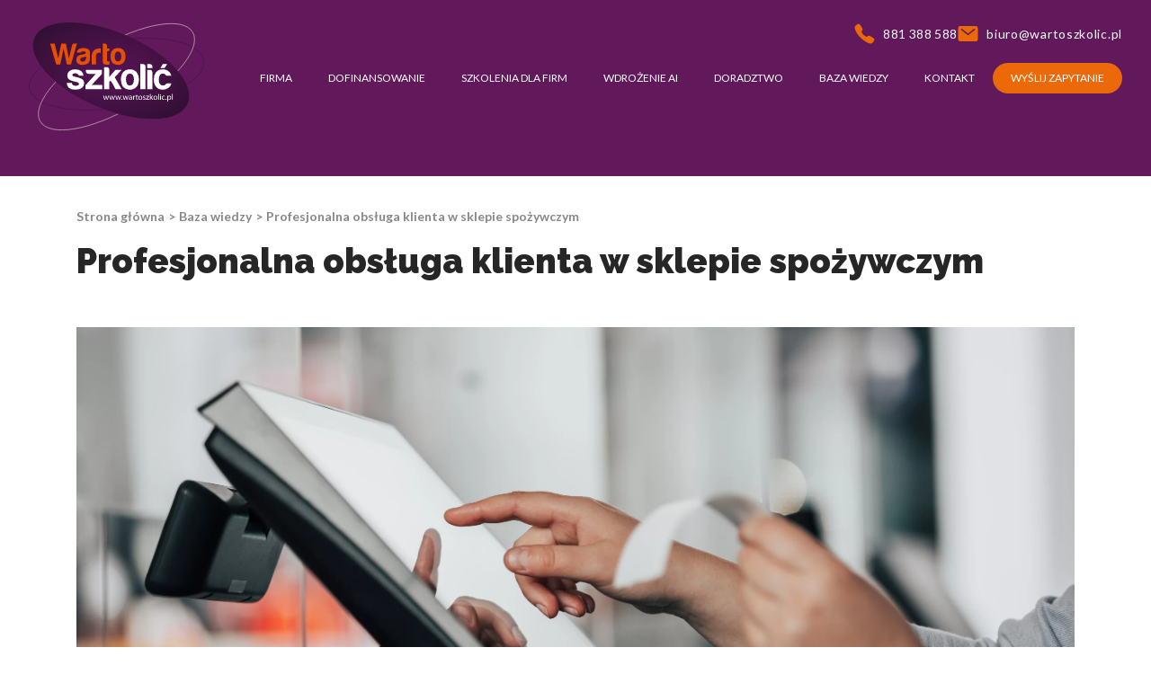

--- FILE ---
content_type: text/html; charset=UTF-8
request_url: https://wartoszkolic.pl/baza-wiedzy/profesjonalna-obsluga-klienta-w-sklepie/
body_size: 60379
content:
<!doctype html>
<html lang="pl-PL">

<head><meta charset="UTF-8"><script>if(navigator.userAgent.match(/MSIE|Internet Explorer/i)||navigator.userAgent.match(/Trident\/7\..*?rv:11/i)){var href=document.location.href;if(!href.match(/[?&]nowprocket/)){if(href.indexOf("?")==-1){if(href.indexOf("#")==-1){document.location.href=href+"?nowprocket=1"}else{document.location.href=href.replace("#","?nowprocket=1#")}}else{if(href.indexOf("#")==-1){document.location.href=href+"&nowprocket=1"}else{document.location.href=href.replace("#","&nowprocket=1#")}}}}</script><script>class RocketLazyLoadScripts{constructor(){this.v="1.2.3",this.triggerEvents=["keydown","mousedown","mousemove","touchmove","touchstart","touchend","wheel"],this.userEventHandler=this._triggerListener.bind(this),this.touchStartHandler=this._onTouchStart.bind(this),this.touchMoveHandler=this._onTouchMove.bind(this),this.touchEndHandler=this._onTouchEnd.bind(this),this.clickHandler=this._onClick.bind(this),this.interceptedClicks=[],window.addEventListener("pageshow",t=>{this.persisted=t.persisted}),window.addEventListener("DOMContentLoaded",()=>{this._preconnect3rdParties()}),this.delayedScripts={normal:[],async:[],defer:[]},this.trash=[],this.allJQueries=[]}_addUserInteractionListener(t){if(document.hidden){t._triggerListener();return}this.triggerEvents.forEach(e=>window.addEventListener(e,t.userEventHandler,{passive:!0})),window.addEventListener("touchstart",t.touchStartHandler,{passive:!0}),window.addEventListener("mousedown",t.touchStartHandler),document.addEventListener("visibilitychange",t.userEventHandler)}_removeUserInteractionListener(){this.triggerEvents.forEach(t=>window.removeEventListener(t,this.userEventHandler,{passive:!0})),document.removeEventListener("visibilitychange",this.userEventHandler)}_onTouchStart(t){"HTML"!==t.target.tagName&&(window.addEventListener("touchend",this.touchEndHandler),window.addEventListener("mouseup",this.touchEndHandler),window.addEventListener("touchmove",this.touchMoveHandler,{passive:!0}),window.addEventListener("mousemove",this.touchMoveHandler),t.target.addEventListener("click",this.clickHandler),this._renameDOMAttribute(t.target,"onclick","rocket-onclick"),this._pendingClickStarted())}_onTouchMove(t){window.removeEventListener("touchend",this.touchEndHandler),window.removeEventListener("mouseup",this.touchEndHandler),window.removeEventListener("touchmove",this.touchMoveHandler,{passive:!0}),window.removeEventListener("mousemove",this.touchMoveHandler),t.target.removeEventListener("click",this.clickHandler),this._renameDOMAttribute(t.target,"rocket-onclick","onclick"),this._pendingClickFinished()}_onTouchEnd(t){window.removeEventListener("touchend",this.touchEndHandler),window.removeEventListener("mouseup",this.touchEndHandler),window.removeEventListener("touchmove",this.touchMoveHandler,{passive:!0}),window.removeEventListener("mousemove",this.touchMoveHandler)}_onClick(t){t.target.removeEventListener("click",this.clickHandler),this._renameDOMAttribute(t.target,"rocket-onclick","onclick"),this.interceptedClicks.push(t),t.preventDefault(),t.stopPropagation(),t.stopImmediatePropagation(),this._pendingClickFinished()}_replayClicks(){window.removeEventListener("touchstart",this.touchStartHandler,{passive:!0}),window.removeEventListener("mousedown",this.touchStartHandler),this.interceptedClicks.forEach(t=>{t.target.dispatchEvent(new MouseEvent("click",{view:t.view,bubbles:!0,cancelable:!0}))})}_waitForPendingClicks(){return new Promise(t=>{this._isClickPending?this._pendingClickFinished=t:t()})}_pendingClickStarted(){this._isClickPending=!0}_pendingClickFinished(){this._isClickPending=!1}_renameDOMAttribute(t,e,r){t.hasAttribute&&t.hasAttribute(e)&&(event.target.setAttribute(r,event.target.getAttribute(e)),event.target.removeAttribute(e))}_triggerListener(){this._removeUserInteractionListener(this),"loading"===document.readyState?document.addEventListener("DOMContentLoaded",this._loadEverythingNow.bind(this)):this._loadEverythingNow()}_preconnect3rdParties(){let t=[];document.querySelectorAll("script[type=rocketlazyloadscript]").forEach(e=>{if(e.hasAttribute("src")){let r=new URL(e.src).origin;r!==location.origin&&t.push({src:r,crossOrigin:e.crossOrigin||"module"===e.getAttribute("data-rocket-type")})}}),t=[...new Map(t.map(t=>[JSON.stringify(t),t])).values()],this._batchInjectResourceHints(t,"preconnect")}async _loadEverythingNow(){this.lastBreath=Date.now(),this._delayEventListeners(this),this._delayJQueryReady(this),this._handleDocumentWrite(),this._registerAllDelayedScripts(),this._preloadAllScripts(),await this._loadScriptsFromList(this.delayedScripts.normal),await this._loadScriptsFromList(this.delayedScripts.defer),await this._loadScriptsFromList(this.delayedScripts.async);try{await this._triggerDOMContentLoaded(),await this._triggerWindowLoad()}catch(t){console.error(t)}window.dispatchEvent(new Event("rocket-allScriptsLoaded")),this._waitForPendingClicks().then(()=>{this._replayClicks()}),this._emptyTrash()}_registerAllDelayedScripts(){document.querySelectorAll("script[type=rocketlazyloadscript]").forEach(t=>{t.hasAttribute("data-rocket-src")?t.hasAttribute("async")&&!1!==t.async?this.delayedScripts.async.push(t):t.hasAttribute("defer")&&!1!==t.defer||"module"===t.getAttribute("data-rocket-type")?this.delayedScripts.defer.push(t):this.delayedScripts.normal.push(t):this.delayedScripts.normal.push(t)})}async _transformScript(t){return new Promise((await this._littleBreath(),navigator.userAgent.indexOf("Firefox/")>0||""===navigator.vendor)?e=>{let r=document.createElement("script");[...t.attributes].forEach(t=>{let e=t.nodeName;"type"!==e&&("data-rocket-type"===e&&(e="type"),"data-rocket-src"===e&&(e="src"),r.setAttribute(e,t.nodeValue))}),t.text&&(r.text=t.text),r.hasAttribute("src")?(r.addEventListener("load",e),r.addEventListener("error",e)):(r.text=t.text,e());try{t.parentNode.replaceChild(r,t)}catch(i){e()}}:async e=>{function r(){t.setAttribute("data-rocket-status","failed"),e()}try{let i=t.getAttribute("data-rocket-type"),n=t.getAttribute("data-rocket-src");t.text,i?(t.type=i,t.removeAttribute("data-rocket-type")):t.removeAttribute("type"),t.addEventListener("load",function r(){t.setAttribute("data-rocket-status","executed"),e()}),t.addEventListener("error",r),n?(t.removeAttribute("data-rocket-src"),t.src=n):t.src="data:text/javascript;base64,"+window.btoa(unescape(encodeURIComponent(t.text)))}catch(s){r()}})}async _loadScriptsFromList(t){let e=t.shift();return e&&e.isConnected?(await this._transformScript(e),this._loadScriptsFromList(t)):Promise.resolve()}_preloadAllScripts(){this._batchInjectResourceHints([...this.delayedScripts.normal,...this.delayedScripts.defer,...this.delayedScripts.async],"preload")}_batchInjectResourceHints(t,e){var r=document.createDocumentFragment();t.forEach(t=>{let i=t.getAttribute&&t.getAttribute("data-rocket-src")||t.src;if(i){let n=document.createElement("link");n.href=i,n.rel=e,"preconnect"!==e&&(n.as="script"),t.getAttribute&&"module"===t.getAttribute("data-rocket-type")&&(n.crossOrigin=!0),t.crossOrigin&&(n.crossOrigin=t.crossOrigin),t.integrity&&(n.integrity=t.integrity),r.appendChild(n),this.trash.push(n)}}),document.head.appendChild(r)}_delayEventListeners(t){let e={};function r(t,r){!function t(r){!e[r]&&(e[r]={originalFunctions:{add:r.addEventListener,remove:r.removeEventListener},eventsToRewrite:[]},r.addEventListener=function(){arguments[0]=i(arguments[0]),e[r].originalFunctions.add.apply(r,arguments)},r.removeEventListener=function(){arguments[0]=i(arguments[0]),e[r].originalFunctions.remove.apply(r,arguments)});function i(t){return e[r].eventsToRewrite.indexOf(t)>=0?"rocket-"+t:t}}(t),e[t].eventsToRewrite.push(r)}function i(t,e){let r=t[e];Object.defineProperty(t,e,{get:()=>r||function(){},set(i){t["rocket"+e]=r=i}})}r(document,"DOMContentLoaded"),r(window,"DOMContentLoaded"),r(window,"load"),r(window,"pageshow"),r(document,"readystatechange"),i(document,"onreadystatechange"),i(window,"onload"),i(window,"onpageshow")}_delayJQueryReady(t){let e;function r(r){if(r&&r.fn&&!t.allJQueries.includes(r)){r.fn.ready=r.fn.init.prototype.ready=function(e){return t.domReadyFired?e.bind(document)(r):document.addEventListener("rocket-DOMContentLoaded",()=>e.bind(document)(r)),r([])};let i=r.fn.on;r.fn.on=r.fn.init.prototype.on=function(){if(this[0]===window){function t(t){return t.split(" ").map(t=>"load"===t||0===t.indexOf("load.")?"rocket-jquery-load":t).join(" ")}"string"==typeof arguments[0]||arguments[0]instanceof String?arguments[0]=t(arguments[0]):"object"==typeof arguments[0]&&Object.keys(arguments[0]).forEach(e=>{let r=arguments[0][e];delete arguments[0][e],arguments[0][t(e)]=r})}return i.apply(this,arguments),this},t.allJQueries.push(r)}e=r}r(window.jQuery),Object.defineProperty(window,"jQuery",{get:()=>e,set(t){r(t)}})}async _triggerDOMContentLoaded(){this.domReadyFired=!0,await this._littleBreath(),document.dispatchEvent(new Event("rocket-DOMContentLoaded")),await this._littleBreath(),window.dispatchEvent(new Event("rocket-DOMContentLoaded")),await this._littleBreath(),document.dispatchEvent(new Event("rocket-readystatechange")),await this._littleBreath(),document.rocketonreadystatechange&&document.rocketonreadystatechange()}async _triggerWindowLoad(){await this._littleBreath(),window.dispatchEvent(new Event("rocket-load")),await this._littleBreath(),window.rocketonload&&window.rocketonload(),await this._littleBreath(),this.allJQueries.forEach(t=>t(window).trigger("rocket-jquery-load")),await this._littleBreath();let t=new Event("rocket-pageshow");t.persisted=this.persisted,window.dispatchEvent(t),await this._littleBreath(),window.rocketonpageshow&&window.rocketonpageshow({persisted:this.persisted})}_handleDocumentWrite(){let t=new Map;document.write=document.writeln=function(e){let r=document.currentScript;r||console.error("WPRocket unable to document.write this: "+e);let i=document.createRange(),n=r.parentElement,s=t.get(r);void 0===s&&(s=r.nextSibling,t.set(r,s));let a=document.createDocumentFragment();i.setStart(a,0),a.appendChild(i.createContextualFragment(e)),n.insertBefore(a,s)}}async _littleBreath(){Date.now()-this.lastBreath>45&&(await this._requestAnimFrame(),this.lastBreath=Date.now())}async _requestAnimFrame(){return document.hidden?new Promise(t=>setTimeout(t)):new Promise(t=>requestAnimationFrame(t))}_emptyTrash(){this.trash.forEach(t=>t.remove())}static run(){let t=new RocketLazyLoadScripts;t._addUserInteractionListener(t)}}RocketLazyLoadScripts.run();</script>
    
    <meta http-equiv="x-ua-compatible" content="ie=edge">
    <meta name="copyright" content="webtom.pl" />
    <meta name="author" content="Webtom.pl Agencja Interaktywna" />
    <meta name='RATING' content='General' />
    <meta name="viewport" content="width=device-width, initial-scale=1">
    <meta name='MSSmartTagsPreventParsing' content='TRUE' />
    <link rel="profile" href="https://gmpg.org/xfn/11">
    <meta name="viewport" content="width=device-width, initial-scale=1, shrink-to-fit=no">
            <style>
            .bd_toc_container {
                transition: ease-in-out .5s !important;
            }
            .bd_toc_container {
                border-top-left-radius:     15px;
                border-top-right-radius:    15px;
                border-bottom-right-radius: 15px;
                border-bottom-left-radius:  15px;
            }
            .bd_toc_container {
                box-shadow: 0px
                            4px
                            16px
                            0px
            rgba(0,0,0,0.03);
            }
            .bd_toc_container.scroll-to-fixed-fixed {
                margin: 0 !important;
            }
            .bd_toc_wrapper .bd_toc_header .bd_toc_switcher_hide_show_icon .bd_toc_arrow {
                border-color: #2c2f32            }
            .bd_toc_wrapper .bd_toc_header:hover .bd_toc_switcher_hide_show_icon .bd_toc_arrow {
                border-color: #7a8aa3            }
            .bd_toc_header {
                border-top-left-radius:     0px;
                border-top-right-radius:    0px;
                border-bottom-right-radius: 0px;
                border-bottom-left-radius:  0px;
            }
            .bd_toc_wrapper .bd_toc_wrapper_item .bd_toc_content .bd_toc_content_list ul li a {
                border-top-left-radius:     10px;
                border-top-right-radius:    10px;
                border-bottom-right-radius: 10px;
                border-bottom-left-radius:  10px;
            }
            .bd_toc_container .bd_toc_wrapper .bd_toc_content.list-type-disc ul li a:before {
                background-color: #2c2f32;
                top: calc( 12px + 7px );
                left: calc( 15px - 12px );
            }

        </style>
        <meta name='robots' content='index, follow, max-image-preview:large, max-snippet:-1, max-video-preview:-1' />
<script type="rocketlazyloadscript">
  window.dataLayer = window.dataLayer || [];
  function gtag() {
    dataLayer.push(arguments);
  }

  gtag("consent", "default", {
    ad_storage: "denied",
    ad_user_data: "denied",
    ad_personalization: "denied",
    analytics_storage: "denied",
    functionality_storage: "denied",
    personalization_storage: "denied",
    security_storage: "granted",
    wait_for_update: 2000,
  });

  gtag("set", "ads_data_redaction", true);
  gtag("set", "url_passthrough", true);
</script>
    <!-- Google Tag Manager -->
<script type="rocketlazyloadscript">(function(w,d,s,l,i){w[l]=w[l]||[];w[l].push({'gtm.start':
    new Date().getTime(),event:'gtm.js'});var f=d.getElementsByTagName(s)[0],
    j=d.createElement(s),dl=l!='dataLayer'?'&l='+l:'';j.async=true;j.src=
    'https://www.googletagmanager.com/gtm.js?id='+i+dl;f.parentNode.insertBefore(j,f);
    })(window,document,'script','dataLayer','GTM-KDLJPTL');</script>
    <!-- End Google Tag Manager -->
    
    <!-- Google tag (gtag.js) -->
<script type="rocketlazyloadscript" async data-rocket-src="https://www.googletagmanager.com/gtag/js?id=AW-998066631"></script>
<script type="rocketlazyloadscript">
  window.dataLayer = window.dataLayer || [];
  function gtag(){dataLayer.push(arguments);}
  gtag('js', new Date());

  gtag('config', 'AW-998066631');
</script>
	<!-- This site is optimized with the Yoast SEO plugin v26.7 - https://yoast.com/wordpress/plugins/seo/ -->
	<title>Profesjonalna obsługa klienta w sklepie spożywczym</title><style id="rocket-critical-css">.wpcf7 .screen-reader-response{position:absolute;overflow:hidden;clip:rect(1px,1px,1px,1px);clip-path:inset(50%);height:1px;width:1px;margin:-1px;padding:0;border:0;word-wrap:normal!important}.wpcf7 .hidden-fields-container{display:none}.wpcf7 form .wpcf7-response-output{margin:2em 0.5em 1em;padding:0.2em 1em;border:2px solid #00a0d2}.wpcf7 form.init .wpcf7-response-output{display:none}.wpcf7-form-control-wrap{position:relative}.wpcf7-list-item{display:inline-block;margin:0 0 0 1em}.wpcf7-list-item-label::before,.wpcf7-list-item-label::after{content:" "}.wpcf7 input[type="email"],.wpcf7 input[type="tel"]{direction:ltr}#header.not-front:before{--tw-translate-x:-50%;--tw-bg-opacity:1;background-color:rgb(97 25 92/var(--tw-bg-opacity));content:var(--tw-content);height:120px;left:50%;position:absolute;top:0;transform:translate(var(--tw-translate-x),var(--tw-translate-y)) rotate(var(--tw-rotate)) skewX(var(--tw-skew-x)) skewY(var(--tw-skew-y)) scaleX(var(--tw-scale-x)) scaleY(var(--tw-scale-y));width:0;z-index:-1}@media (max-width:992px){#header.not-front:before{display:none}}#header.not-front .header-shadow{--tw-translate-x:-50%;--tw-bg-opacity:1;background-color:rgb(97 25 92/var(--tw-bg-opacity));clip-path:path("M 0,2.6934438e-6 C 0,2.6934438e-6 236.439,73.606003 572.379,138.134 1004.964,221.225 1602.533,289.264 2072.709,165.71 2365.996,71.254003 2445.393,-0.01599731 2445.393,2.6934438e-6 Z");height:260px;left:50%;position:absolute;top:0;transform:translate(var(--tw-translate-x),var(--tw-translate-y)) rotate(var(--tw-rotate)) skewX(var(--tw-skew-x)) skewY(var(--tw-skew-y)) scaleX(var(--tw-scale-x)) scaleY(var(--tw-scale-y));width:2445px;z-index:-1}@media (max-width:1650px){#header.not-front .header-shadow{top:-2.5rem}}@media (max-width:1470px){#header.not-front .header-shadow{top:-4rem}}@media (max-width:992px){#header.not-front .header-shadow{--tw-bg-opacity:1;background-color:rgb(97 25 92/var(--tw-bg-opacity));clip-path:none;height:80px;top:0}}@media (max-width:1650px){#header .logo-wrapper svg{height:140px;width:auto}}@media (max-width:1470px){#header .logo-wrapper svg{height:120px}}@media (max-width:992px){#header .logo-wrapper svg{height:70px}}#header .navbar-burger span{--tw-bg-opacity:1;background-color:rgb(235 105 9/var(--tw-bg-opacity));display:block;height:4px;width:30px}#header #nav>#nav_menu>li.nav-pill{--tw-bg-opacity:1;background-color:rgb(235 105 9/var(--tw-bg-opacity));border-radius:9999px}#header #nav>#nav_menu>li.nav-pill .nav-link:before{content:var(--tw-content);display:none}@media (max-width:992px){#header #nav>#nav_menu>li.nav-pill .nav-link{--tw-text-opacity:1;color:rgb(255 255 255/var(--tw-text-opacity))}}#header #nav>#nav_menu>li.dropdown .nav-link:before{--tw-content:none;content:var(--tw-content)}#header #nav>#nav_menu>li.dropdown .dropdown-menu{--tw-translate-x:-50%;--tw-bg-opacity:0.9;background-color:rgb(81 19 80/var(--tw-bg-opacity));border-radius:1rem;opacity:0;padding-bottom:1.25rem;padding-top:1.25rem;visibility:hidden;white-space:nowrap;z-index:10}#header #nav>#nav_menu>li.dropdown .dropdown-menu,#header #nav>#nav_menu>li.dropdown .dropdown-menu:before{left:50%;position:absolute;transform:translate(var(--tw-translate-x),var(--tw-translate-y)) rotate(var(--tw-rotate)) skewX(var(--tw-skew-x)) skewY(var(--tw-skew-y)) scaleX(var(--tw-scale-x)) scaleY(var(--tw-scale-y))}#header #nav>#nav_menu>li.dropdown .dropdown-menu:before{--tw-translate-x:-50%;content:var(--tw-content);top:-25px}#header #nav>#nav_menu>li.dropdown .dropdown-menu:after{content:var(--tw-content);height:25px;left:0;position:absolute;top:-25px;width:100%}@media (max-width:992px){#header #nav>#nav_menu>li.dropdown .dropdown-menu{--tw-translate-x:0px;--tw-bg-opacity:1;border-top-left-radius:0;border-top-right-radius:0;height:0;left:0;opacity:1;overflow:hidden;padding:0;position:relative;top:0!important;transform:translate(var(--tw-translate-x),var(--tw-translate-y)) rotate(var(--tw-rotate)) skewX(var(--tw-skew-x)) skewY(var(--tw-skew-y)) scaleX(var(--tw-scale-x)) scaleY(var(--tw-scale-y));visibility:visible;white-space:normal}#header #nav>#nav_menu>li.dropdown .dropdown-menu:after{content:var(--tw-content);display:none}}#header #nav>#nav_menu>li.dropdown .dropdown-menu{top:calc(100% + 25px)}#header #nav>#nav_menu>li.dropdown .dropdown-menu:before{border-style:solid;border-bottom:25px solid #511350;border-left:15px solid transparent;border-right:15px solid transparent;opacity:.9;position:absolute}#header #nav>#nav_menu>li.dropdown .dropdown-menu li.active>a{--tw-text-opacity:0.7;color:rgb(255 255 255/var(--tw-text-opacity))}#header #nav>#nav_menu>li.dropdown .dropdown-menu li.nav-pill a{position:relative;text-align:center}#header #nav>#nav_menu>li.dropdown .dropdown-menu li.nav-pill a:before{--tw-translate-x:-50%;--tw-bg-opacity:1;--tw-content:"";background-color:rgb(235 105 9/var(--tw-bg-opacity));border-radius:9999px;content:var(--tw-content);height:100%;left:50%;position:absolute;transform:translate(var(--tw-translate-x),var(--tw-translate-y)) rotate(var(--tw-rotate)) skewX(var(--tw-skew-x)) skewY(var(--tw-skew-y)) scaleX(var(--tw-scale-x)) scaleY(var(--tw-scale-y));width:calc(100% - 4rem);z-index:-1}#header #nav>#nav_menu>li.dropdown .dropdown-menu a{font-size:1rem;padding-bottom:.25rem;padding-top:.25rem}@media (max-width:1470px){#header #nav>#nav_menu>li.dropdown .dropdown-menu a{font-size:.875rem}}@media (max-width:992px){#header #nav>#nav_menu>li.dropdown .dropdown-menu a{--tw-text-opacity:1;color:rgb(255 255 255/var(--tw-text-opacity));font-size:.875rem;padding-bottom:.5rem;padding-top:.5rem}}#footer .footer-content .wpcf7-form .form-item input[type=checkbox]{display:none}#footer .footer-content .wpcf7 .wpcf7-response-output{--tw-translate-y:-50%;position:absolute;top:50%;transform:translate(var(--tw-translate-x),var(--tw-translate-y)) rotate(var(--tw-rotate)) skewX(var(--tw-skew-x)) skewY(var(--tw-skew-y)) scaleX(var(--tw-scale-x)) scaleY(var(--tw-scale-y))}@media (max-width:1200px){#footer .footer-content .wpcf7 .wpcf7-response-output{top:0}}#footer .footer-content .wpcf7-response-output{border-style:none!important;font-size:.875rem;margin:0!important;padding:0!important}@media (max-width:1200px){#footer .footer-content .wpcf7-response-output{font-size:12px}}#footer .footer-content .wpcf7-response-output{grid-column:span 2}@media (max-width:1200px){#footer .footer-content .wpcf7-response-output{grid-column:1}}*,:after,:before{border:0 solid;box-sizing:border-box}:after,:before{--tw-content:""}html{-webkit-text-size-adjust:100%;font-feature-settings:normal;font-family:ui-sans-serif,system-ui,-apple-system,BlinkMacSystemFont,Segoe UI,Roboto,Helvetica Neue,Arial,Noto Sans,sans-serif,Apple Color Emoji,Segoe UI Emoji,Segoe UI Symbol,Noto Color Emoji;font-variation-settings:normal;line-height:1.5;-moz-tab-size:4;-o-tab-size:4;tab-size:4}body{line-height:inherit;margin:0}h1{font-size:inherit;font-weight:inherit}a{color:inherit;text-decoration:inherit}button,input,textarea{color:inherit;font-family:inherit;font-size:100%;font-weight:inherit;line-height:inherit;margin:0;padding:0}button{text-transform:none}[type=button],button{-webkit-appearance:button;background-color:transparent;background-image:none}:-moz-focusring{outline:auto}:-moz-ui-invalid{box-shadow:none}::-webkit-inner-spin-button,::-webkit-outer-spin-button{height:auto}::-webkit-search-decoration{-webkit-appearance:none}::-webkit-file-upload-button{-webkit-appearance:button;font:inherit}h1,p{margin:0}fieldset{margin:0}fieldset{padding:0}ol,ul{list-style:none;margin:0;padding:0}textarea{resize:vertical}input::-moz-placeholder,textarea::-moz-placeholder{color:#9ca3af;opacity:1}svg{display:block;vertical-align:middle}html{font-family:Lato,sans-serif}h1{-webkit-font-smoothing:antialiased;-moz-osx-font-smoothing:grayscale;font-family:Lato,sans-serif}h1{--tw-text-opacity:1;color:rgb(38 38 38/var(--tw-text-opacity))}h1{font-family:Raleway,sans-serif;font-size:38px;line-height:2.5rem;margin-bottom:2rem}@media (max-width:992px){h1{font-size:27px;margin-bottom:1rem}}a{display:inline-block}li,p{--tw-text-opacity:1;color:rgb(38 38 38/var(--tw-text-opacity));font-size:1rem}@media (max-width:992px){li,p{font-size:.875rem}}*,:after,:before{--tw-border-spacing-x:0;--tw-border-spacing-y:0;--tw-translate-x:0;--tw-translate-y:0;--tw-rotate:0;--tw-skew-x:0;--tw-skew-y:0;--tw-scale-x:1;--tw-scale-y:1;--tw-pan-x:;--tw-pan-y:;--tw-pinch-zoom:;--tw-scroll-snap-strictness:proximity;--tw-ordinal:;--tw-slashed-zero:;--tw-numeric-figure:;--tw-numeric-spacing:;--tw-numeric-fraction:;--tw-ring-inset:;--tw-ring-offset-width:0px;--tw-ring-offset-color:#fff;--tw-ring-color:rgba(59,130,246,.5);--tw-ring-offset-shadow:0 0 #0000;--tw-ring-shadow:0 0 #0000;--tw-shadow:0 0 #0000;--tw-shadow-colored:0 0 #0000;--tw-blur:;--tw-brightness:;--tw-contrast:;--tw-grayscale:;--tw-hue-rotate:;--tw-invert:;--tw-saturate:;--tw-sepia:;--tw-drop-shadow:;--tw-backdrop-blur:;--tw-backdrop-brightness:;--tw-backdrop-contrast:;--tw-backdrop-grayscale:;--tw-backdrop-hue-rotate:;--tw-backdrop-invert:;--tw-backdrop-opacity:;--tw-backdrop-saturate:;--tw-backdrop-sepia:}::backdrop{--tw-border-spacing-x:0;--tw-border-spacing-y:0;--tw-translate-x:0;--tw-translate-y:0;--tw-rotate:0;--tw-skew-x:0;--tw-skew-y:0;--tw-scale-x:1;--tw-scale-y:1;--tw-pan-x:;--tw-pan-y:;--tw-pinch-zoom:;--tw-scroll-snap-strictness:proximity;--tw-ordinal:;--tw-slashed-zero:;--tw-numeric-figure:;--tw-numeric-spacing:;--tw-numeric-fraction:;--tw-ring-inset:;--tw-ring-offset-width:0px;--tw-ring-offset-color:#fff;--tw-ring-color:rgba(59,130,246,.5);--tw-ring-offset-shadow:0 0 #0000;--tw-ring-shadow:0 0 #0000;--tw-shadow:0 0 #0000;--tw-shadow-colored:0 0 #0000;--tw-blur:;--tw-brightness:;--tw-contrast:;--tw-grayscale:;--tw-hue-rotate:;--tw-invert:;--tw-saturate:;--tw-sepia:;--tw-drop-shadow:;--tw-backdrop-blur:;--tw-backdrop-brightness:;--tw-backdrop-contrast:;--tw-backdrop-grayscale:;--tw-backdrop-hue-rotate:;--tw-backdrop-invert:;--tw-backdrop-opacity:;--tw-backdrop-saturate:;--tw-backdrop-sepia:}.container{max-width:1500px;padding-left:15px;padding-right:15px}@media (min-width:576px){.container{max-width:540px}}@media (min-width:768px){.container{max-width:720px}}@media (min-width:992px){.container{max-width:960px}}@media (min-width:1200px){.container{max-width:1140px}}button.button{--tw-text-opacity:1;border-radius:9999px;color:rgb(255 255 255/var(--tw-text-opacity));display:inline-block;font-size:20px;margin-top:2rem;overflow:hidden;padding:.75rem 2.25rem;position:relative;text-align:center;z-index:1}button.button:before{--tw-translate-x:-63%;content:var(--tw-content);height:100%;left:0;position:absolute;top:0;transform:translate(var(--tw-translate-x),var(--tw-translate-y)) rotate(var(--tw-rotate)) skewX(var(--tw-skew-x)) skewY(var(--tw-skew-y)) scaleX(var(--tw-scale-x)) scaleY(var(--tw-scale-y));width:272%;z-index:-1}@media (max-width:992px){button.button{font-size:13px;padding:.5rem 1.5rem}}button.button-primary:before{background:linear-gradient(90deg,#eb6909,#ef853a 33%,#b64fad 66%,#511350)}.fixed{position:fixed}.absolute{position:absolute}.relative{position:relative}.left-0{left:0}.right-4{right:1rem}.right-\[5px\]{right:5px}.top-0{top:0}.top-2\/4{top:50%}.top-4{top:1rem}.z-1{z-index:1}.z-10{z-index:10}.z-2{z-index:2}.z-50{z-index:50}.z-\[999999\]{z-index:999999}.z-modal{z-index:9999}.m-auto{margin:auto}.mx-auto{margin-left:auto;margin-right:auto}.my-7{margin-bottom:1.75rem;margin-top:1.75rem}.\!mb-0{margin-bottom:0!important}.mb-4{margin-bottom:1rem}.mb-5{margin-bottom:1.25rem}.mb-\[50px\]{margin-bottom:50px}.ml-auto{margin-left:auto}.mr-2{margin-right:.5rem}.box-content{box-sizing:content-box}.block{display:block}.flex{display:flex}.contents{display:contents}.hidden{display:none}.h-6{height:1.5rem}.h-\[24px\]{height:24px}.h-\[400px\]{height:400px}.h-full{height:100%}.w-6{width:1.5rem}.w-auto{width:auto}.w-fit{width:-moz-fit-content;width:fit-content}.w-full{width:100%}.min-w-\[25px\]{min-width:25px}.max-w-\[1920px\]{max-width:1920px}.max-w-\[800px\]{max-width:800px}.flex-shrink-0{flex-shrink:0}.-translate-y-2\/4{--tw-translate-y:-50%}.-translate-y-2\/4,.-translate-y-8{transform:translate(var(--tw-translate-x),var(--tw-translate-y)) rotate(var(--tw-rotate)) skewX(var(--tw-skew-x)) skewY(var(--tw-skew-y)) scaleX(var(--tw-scale-x)) scaleY(var(--tw-scale-y))}.-translate-y-8{--tw-translate-y:-2rem}.flex-col{flex-direction:column}.items-center{align-items:center}.justify-center{justify-content:center}.justify-between{justify-content:space-between}.gap-x-20{-moz-column-gap:5rem;column-gap:5rem}.gap-x-4{-moz-column-gap:1rem;column-gap:1rem}.overflow-y-auto{overflow-y:auto}.overflow-x-hidden{overflow-x:hidden}.rounded-2xl{border-radius:1rem}.rounded-full{border-radius:9999px}.rounded-none{border-radius:0}.rounded-xl{border-radius:.75rem}.rounded-t-md{border-top-left-radius:.375rem;border-top-right-radius:.375rem}.border-b{border-bottom-width:1px}.border-none{border-style:none}.bg-black\/50{background-color:rgba(0,0,0,.5)}.bg-primary{--tw-bg-opacity:1;background-color:rgb(81 19 80/var(--tw-bg-opacity))}.bg-primary-lighter{--tw-bg-opacity:1;background-color:rgb(97 25 92/var(--tw-bg-opacity))}.bg-white{--tw-bg-opacity:1}.bg-white{background-color:rgb(255 255 255/var(--tw-bg-opacity))}.bg-cover{background-size:cover}.bg-clip-padding{background-clip:padding-box}.bg-center{background-position:50%}.p-4{padding:1rem}.px-12{padding-left:3rem;padding-right:3rem}.px-6{padding-left:1.5rem;padding-right:1.5rem}.px-8{padding-left:2rem;padding-right:2rem}.px-\[75px\]{padding-left:75px;padding-right:75px}.py-2{padding-bottom:.5rem;padding-top:.5rem}.py-4{padding-bottom:1rem;padding-top:1rem}.pb-3{padding-bottom:.75rem}.pb-\[10px\]{padding-bottom:10px}.pb-\[50px\]{padding-bottom:50px}.pt-14{padding-top:3.5rem}.pt-\[280px\]{padding-top:280px}.pt-\[40px\]{padding-top:40px}.font-secondary{font-family:Raleway,sans-serif}.text-base{font-size:1rem}.text-xl{font-size:1.5rem}.\!font-black{font-weight:900!important}.font-black{font-weight:900}.font-bold{font-weight:700}.uppercase{text-transform:uppercase}.leading-tight{line-height:1.25}.tracking-wide{letter-spacing:.025em}.tracking-wider{letter-spacing:.05em}.text-current{color:currentColor}.text-secondary{--tw-text-opacity:1}.text-secondary{color:rgb(235 105 9/var(--tw-text-opacity))}.text-white{--tw-text-opacity:1;color:rgb(255 255 255/var(--tw-text-opacity))}.opacity-50{opacity:.5}.shadow-lg{box-shadow:var(--tw-ring-offset-shadow,0 0 #0000),var(--tw-ring-shadow,0 0 #0000),var(--tw-shadow)}.shadow-lg{--tw-shadow:0 10px 15px -3px rgba(0,0,0,.1),0 4px 6px -4px rgba(0,0,0,.1);--tw-shadow-colored:0 10px 15px -3px var(--tw-shadow-color),0 4px 6px -4px var(--tw-shadow-color)}.shadow-xl{--tw-shadow:0 20px 25px -5px rgba(0,0,0,.1),0 8px 10px -6px rgba(0,0,0,.1);--tw-shadow-colored:0 20px 25px -5px var(--tw-shadow-color),0 8px 10px -6px var(--tw-shadow-color);box-shadow:var(--tw-ring-offset-shadow,0 0 #0000),var(--tw-ring-shadow,0 0 #0000),var(--tw-shadow)}.outline-none{outline:2px solid transparent;outline-offset:2px}.modal{display:none}.modal p{margin-bottom:.5rem}.modal-body .wpcf7{margin-left:auto;margin-right:auto;margin-top:2rem;max-width:870px}.modal-body .wpcf7-form{-moz-column-gap:1rem;column-gap:1rem;display:grid;grid-template-columns:repeat(2,minmax(0,1fr));row-gap:2rem}.modal-body .wpcf7-form .stretch{grid-column:span 2/span 2}.modal-body .wpcf7-form .form-item{position:relative}@media (max-width:768px){.modal-body .wpcf7-form .form-item{grid-column:span 2/span 2}}.modal-body .wpcf7-form .form-item input,.modal-body .wpcf7-form .form-item textarea{--tw-border-opacity:1;--tw-bg-opacity:1;background-color:rgb(255 255 255/var(--tw-bg-opacity));border-color:rgb(170 170 170/var(--tw-border-opacity));border-radius:9999px;border-width:2px;outline:2px solid transparent;outline-offset:2px;padding:.75rem 30px;width:100%}.modal-body .wpcf7-form .form-item input::-moz-placeholder,.modal-body .wpcf7-form .form-item textarea::-moz-placeholder{--tw-text-opacity:1;color:rgb(38 38 38/var(--tw-text-opacity))}@media (max-width:992px){.modal-body .wpcf7-form .form-item input,.modal-body .wpcf7-form .form-item textarea{font-size:.875rem}}.modal-body .wpcf7-form .form-item textarea{border-radius:1.5rem;resize:none;width:100%}.modal-body .wpcf7-form .form-item input[type=checkbox]{display:none}.modal-body .wpcf7-form .form-item .wpcf7-form-control-wrap{width:100%}.modal-body .wpcf7-form .form-item:last-child{display:flex;flex-direction:column}.modal-body .wpcf7-form .wpcf7-response-output{border-style:none;font-size:.875rem;margin:2rem 0 0;text-align:center}.modal-body .wpcf7-acceptance .wpcf7-list-item{margin:0}.modal-body .wpcf7-acceptance .wpcf7-list-item-label{display:block;font-size:.875rem;font-weight:300;padding-left:2.5rem;position:relative}.modal-body .wpcf7-acceptance .wpcf7-list-item-label:before{--tw-border-opacity:1;border-color:rgb(170 170 170/var(--tw-border-opacity));border-radius:.5rem;border-width:1px}.modal-body .wpcf7-acceptance .wpcf7-list-item-label:after,.modal-body .wpcf7-acceptance .wpcf7-list-item-label:before{content:var(--tw-content);height:1.25rem;left:0;position:absolute;top:0;width:1.25rem}.modal-body .wpcf7-acceptance .wpcf7-list-item-label:after{background-position:50%;background-repeat:no-repeat;background-size:contain}.modal-body .wpcf7 .send-btn{align-self:center;margin-top:0!important}.blog-smaller-container{max-width:1200px;padding-left:0;padding-right:0}@media (max-width:1470px){.blog-smaller-container{max-width:1100px}}.blog-toc-section .toc-list-expand .close-text{display:none}.blog-post-content{color:var(--tw-prose-body);max-width:65ch}.blog-post-content{--tw-prose-body:#374151;--tw-prose-headings:#111827;--tw-prose-lead:#4b5563;--tw-prose-links:#111827;--tw-prose-bold:#111827;--tw-prose-counters:#6b7280;--tw-prose-bullets:#d1d5db;--tw-prose-hr:#e5e7eb;--tw-prose-quotes:#111827;--tw-prose-quote-borders:#e5e7eb;--tw-prose-captions:#6b7280;--tw-prose-code:#111827;--tw-prose-pre-code:#e5e7eb;--tw-prose-pre-bg:#1f2937;--tw-prose-th-borders:#d1d5db;--tw-prose-td-borders:#e5e7eb;--tw-prose-invert-body:#d1d5db;--tw-prose-invert-headings:#fff;--tw-prose-invert-lead:#9ca3af;--tw-prose-invert-links:#fff;--tw-prose-invert-bold:#fff;--tw-prose-invert-counters:#9ca3af;--tw-prose-invert-bullets:#4b5563;--tw-prose-invert-hr:#374151;--tw-prose-invert-quotes:#f3f4f6;--tw-prose-invert-quote-borders:#374151;--tw-prose-invert-captions:#9ca3af;--tw-prose-invert-code:#fff;--tw-prose-invert-pre-code:#d1d5db;--tw-prose-invert-pre-bg:rgba(0,0,0,.5);--tw-prose-invert-th-borders:#4b5563;--tw-prose-invert-td-borders:#374151;font-size:1rem;line-height:1.75}.blog-post-content{max-width:1500px;padding-left:15px;padding-right:15px}@media (min-width:576px){.blog-post-content{max-width:540px}}@media (min-width:768px){.blog-post-content{max-width:720px}}@media (min-width:992px){.blog-post-content{max-width:960px}}@media (min-width:1200px){.blog-post-content{max-width:1140px}}.blog-post-content{margin-left:auto;margin-right:auto}ol.breadcrumb,ol.breadcrumb li{display:flex}ol.breadcrumb li{align-items:center;font-weight:600}ol.breadcrumb li:last-of-type:after{content:none}ol.breadcrumb li:after{color:#878787;content:">";font-size:14px;margin-left:.25rem;margin-right:.25rem}ol.breadcrumb a,ol.breadcrumb span{--tw-text-opacity:1;color:rgb(135 135 135/var(--tw-text-opacity));font-size:14px;font-weight:600;white-space:nowrap}.before\:absolute:before{content:var(--tw-content);position:absolute}.before\:bottom-0:before{bottom:0;content:var(--tw-content)}.before\:left-1\/2:before{content:var(--tw-content);left:50%}.before\:h-\[2px\]:before{content:var(--tw-content);height:2px}.before\:w-\[0\%\]:before{content:var(--tw-content);width:0}.before\:rounded-sm:before{border-radius:.125rem;content:var(--tw-content)}.before\:bg-secondary:before{--tw-bg-opacity:1;content:var(--tw-content)}.before\:bg-secondary:before{background-color:rgb(235 105 9/var(--tw-bg-opacity))}.before\:transition-all:before{content:var(--tw-content)}@media (max-width:1650px){.\33xl\:right-\[-1px\]{right:-1px}.\33xl\:px-5{padding-left:1.25rem;padding-right:1.25rem}.\33xl\:px-8{padding-left:2rem;padding-right:2rem}}@media (max-width:1470px){.\32xl\:block{display:block}.\32xl\:gap-x-10{-moz-column-gap:2.5rem;column-gap:2.5rem}.\32xl\:gap-x-2{-moz-column-gap:.5rem;column-gap:.5rem}.\32xl\:pt-\[230px\]{padding-top:230px}.\32xl\:pt-\[25px\]{padding-top:25px}.\32xl\:text-\[12px\]{font-size:12px}.\32xl\:text-sm{font-size:.875rem}}@media (max-width:1200px){.xl\:z-50{z-index:50}.xl\:h-\[80px\]{height:80px}.xl\:px-2{padding-left:.5rem;padding-right:.5rem}}@media (max-width:992px){.lg\:fixed{position:fixed}.lg\:relative{position:relative}.lg\:right-0{right:0}.lg\:top-0{top:0}.lg\:z-50{z-index:50}.lg\:mb-0{margin-bottom:0}.lg\:mb-\[30px\]{margin-bottom:30px}.lg\:ml-0{margin-left:0}.lg\:block{display:block}.lg\:flex{display:flex}.lg\:h-\[230px\]{height:230px}.lg\:h-\[70px\]{height:70px}.lg\:h-full{height:100%}.lg\:w-\[475px\]{width:475px}.lg\:w-full{width:100%}.lg\:translate-x-full{transform:translate(var(--tw-translate-x),var(--tw-translate-y)) rotate(var(--tw-rotate)) skewX(var(--tw-skew-x)) skewY(var(--tw-skew-y)) scaleX(var(--tw-scale-x)) scaleY(var(--tw-scale-y))}.lg\:translate-x-full{--tw-translate-x:100%}.lg\:flex-col{flex-direction:column}.lg\:items-center{align-items:center}.lg\:gap-y-4{row-gap:1rem}.lg\:overflow-y-auto{overflow-y:auto}.lg\:overflow-x-hidden{overflow-x:hidden}.lg\:bg-white{--tw-bg-opacity:1;background-color:rgb(255 255 255/var(--tw-bg-opacity))}.lg\:px-4{padding-left:1rem;padding-right:1rem}.lg\:py-8{padding-bottom:2rem;padding-top:2rem}.lg\:pb-\[10px\]{padding-bottom:10px}.lg\:pb-\[30px\]{padding-bottom:30px}.lg\:pl-12{padding-left:3rem}.lg\:pr-20{padding-right:5rem}.lg\:pt-0{padding-top:0}.lg\:pt-\[100px\]{padding-top:100px}.lg\:pt-\[110px\]{padding-top:110px}.lg\:text-base{font-size:1rem}.lg\:text-\[\#222\]{color:rgb(34 34 34/var(--tw-text-opacity))}.lg\:text-\[\#222\]{--tw-text-opacity:1}}@media (max-width:768px){.md\:my-0{margin-bottom:0;margin-top:0}.md\:rounded-none{border-radius:0}.md\:rounded-t-none{border-top-left-radius:0;border-top-right-radius:0}.md\:bg-white{--tw-bg-opacity:1}.md\:bg-white{background-color:rgb(255 255 255/var(--tw-bg-opacity))}.md\:text-\[12px\]{font-size:12px}.md\:text-lg{font-size:1.125rem}.md\:shadow-none{--tw-shadow:0 0 #0000;--tw-shadow-colored:0 0 #0000;box-shadow:var(--tw-ring-offset-shadow,0 0 #0000),var(--tw-ring-shadow,0 0 #0000),var(--tw-shadow)}}@media (max-width:576px){.sm\:mr-0{margin-right:0}.sm\:hidden{display:none}.sm\:w-full{width:100%}.sm\:gap-x-5{-moz-column-gap:1.25rem;column-gap:1.25rem}.sm\:pl-4{padding-left:1rem}.sm\:pr-4{padding-right:1rem}}.wtm-cookies{position:fixed;left:0px;bottom:0px;z-index:100;display:none;padding-left:1.5rem;padding-right:1.5rem;padding-top:1.25rem;padding-bottom:1.25rem}@media (min-width:768px){.wtm-cookies{bottom:1.5rem;left:1.5rem;width:440px;border-radius:0.375rem}}@media (min-width:1024px){.wtm-cookies{left:2.5rem;bottom:2.5rem}}.wtm-cookies{box-shadow:0px 0px 8px 8px rgba(0,0,0,0.05)}.wtm-cookies__title{font-size:1.125rem;line-height:1.75rem;font-weight:700}.wtm-cookies__description{margin-top:0.5rem;margin-bottom:0.5rem;font-size:0.875rem;line-height:1.25rem}@media (min-width:640px){.wtm-cookies__description{margin-top:0.875rem;margin-bottom:0.875rem}}.wtm-cookies__buttons{display:flex;width:100%;flex-direction:column;align-items:center;row-gap:0.5rem;-moz-column-gap:0.5rem;column-gap:0.5rem}@media (min-width:640px){.wtm-cookies__buttons{flex-direction:row}}.wtm-cookies__button{width:100%;border-radius:0.125rem;border-width:2px;border-style:solid;padding:0.5rem;text-align:center;font-size:0.875rem;line-height:1.25rem;font-weight:500}@media (min-width:640px){.wtm-cookies__button{width:-moz-fit-content;width:fit-content;flex:1 1 auto}}.wtm-cookies__button{flex:1 1 auto;border-radius:0.125rem;border-width:2px;border-style:solid;padding:0.5rem;text-align:center;font-size:0.875rem;line-height:1.25rem;font-weight:500}.wtm-customize-modal{position:fixed;top:0px;left:0px;z-index:1000000;display:flex;height:100%;width:100%;background-color:rgb(0 0 0 / 0.3);opacity:0}.wtm-customize-modal__content{margin:auto;display:flex;height:100%;width:100%;max-width:850px;flex-direction:column;overflow-y:scroll;border-radius:0.5rem;--tw-bg-opacity:1;background-color:rgb(255 255 255 / var(--tw-bg-opacity))}@media (min-width:768px){.wtm-customize-modal__content{height:auto;max-height:80vh;overflow:auto;overflow:unset!important}}.wtm-customize-modal__head{display:flex;align-items:center;justify-content:space-between;padding:1rem;font-weight:700}@media (min-width:768px){.wtm-customize-modal__head{font-size:1.125rem;line-height:1.75rem}}.wtm-customize-modal__content-wrapper{border-top-width:1px;--tw-border-opacity:1;border-color:rgb(212 212 212 / var(--tw-border-opacity));padding-top:1rem;padding-bottom:1rem}.wtm-customize-modal__customize{padding-left:1.5rem;padding-right:1.5rem;font-size:0.875rem;line-height:1.25rem}.wtm-customize-modal__buttons{position:relative;padding-left:1.5rem;padding-right:1.5rem;padding-bottom:1rem}.wtm-customize-modal__buttons::before{position:absolute;top:0px;left:0px;height:3rem;width:100%;--tw-translate-y:-100%;transform:translate(var(--tw-translate-x),var(--tw-translate-y)) rotate(var(--tw-rotate)) skewX(var(--tw-skew-x)) skewY(var(--tw-skew-y)) scaleX(var(--tw-scale-x)) scaleY(var(--tw-scale-y));background-image:linear-gradient(to top,var(--tw-gradient-stops));--tw-gradient-from:#fff var(--tw-gradient-from-position);--tw-gradient-to:rgb(255 255 255 / 0) var(--tw-gradient-to-position);--tw-gradient-stops:var(--tw-gradient-from), var(--tw-gradient-to);--tw-gradient-to:transparent var(--tw-gradient-to-position);--tw-content:'';content:var(--tw-content)}.wtm-cookies-cookie>:not([hidden])~:not([hidden]){--tw-space-y-reverse:0;margin-top:calc(0.75rem * calc(1 - var(--tw-space-y-reverse)));margin-bottom:calc(0.75rem * var(--tw-space-y-reverse))}.wtm-cookies-cookie{border-top-width:1px;--tw-border-opacity:1;border-color:rgb(212 212 212 / var(--tw-border-opacity));padding-top:1rem;padding-bottom:1rem}.wtm-cookies-cookie__description{font-size:0.875rem;line-height:1.25rem}.wtm-cookies-cookie__head{display:flex;align-items:center;justify-content:space-between;font-weight:600}.wtm-customize-modal__cookies{padding-left:1.5rem;padding-right:1.5rem;padding-bottom:1rem}@media (min-width:768px){.wtm-customize-modal__cookies{flex-grow:1;overflow:auto}}.wtm-cookie-type{display:none;border-radius:0.5rem;--tw-bg-opacity:1;background-color:rgb(229 229 229 / var(--tw-bg-opacity));padding:0.75rem}.wtm-cookie-type__single>:not([hidden])~:not([hidden]){--tw-space-y-reverse:0;margin-top:calc(0.25rem * calc(1 - var(--tw-space-y-reverse)));margin-bottom:calc(0.25rem * var(--tw-space-y-reverse))}.wtm-cookie-type__single{font-size:0.75rem;line-height:1rem;--tw-text-opacity:1;color:rgb(82 82 82 / var(--tw-text-opacity))}.wtm-cookie-type__wrapper{border-bottom-width:1px;--tw-border-opacity:1;border-color:rgb(163 163 163 / var(--tw-border-opacity));padding-top:0.75rem;padding-bottom:0.75rem}.wtm-cookie-type__row{display:flex;align-items:center;-moz-column-gap:0.5rem;column-gap:0.5rem;font-size:0.875rem!important;line-height:1.25rem!important}.wtm-cookie-type__row svg{flex-shrink:0}.wtm-cookie-type .wtm-cookie-type__wrapper:last-child{border-bottom-width:0px;padding-bottom:0px}.wtm-cookie-type .wtm-cookie-type__wrapper:first-child{padding-top:0px}.wtm-cookie__check{position:relative;height:1.5rem;width:2.75rem;border-radius:0.75rem;--tw-bg-opacity:1;background-color:rgb(229 229 229 / var(--tw-bg-opacity))}.wtm-cookie__check input{display:none}.wtm-cookie__check-circle{position:absolute;top:50%;left:2px;height:1.25rem;width:1.25rem;--tw-translate-y:-50%;transform:translate(var(--tw-translate-x),var(--tw-translate-y)) rotate(var(--tw-rotate)) skewX(var(--tw-skew-x)) skewY(var(--tw-skew-y)) scaleX(var(--tw-scale-x)) scaleY(var(--tw-scale-y));border-radius:9999px;--tw-bg-opacity:1;background-color:rgb(255 255 255 / var(--tw-bg-opacity))}.wtm-cookie__check--checked{--tw-bg-opacity:1;background-color:rgb(115 115 115 / var(--tw-bg-opacity))}.wtm-cookie__check--checked .wtm-cookie__check-circle{left:calc(100% - 22px)}.wtm-cookies__no-cookies{font-size:0.875rem;line-height:1.25rem}.wtm-cookies__title{display:flex;align-items:center;-moz-column-gap:0.5rem;column-gap:0.5rem}.wtm-cookies__title svg{height:0.75rem;flex-shrink:0}.wtm-cookies-revisit-button{position:fixed;bottom:0.875rem;left:0.875rem;z-index:10;display:none;height:2.75rem;width:2.75rem;align-items:center;justify-content:center;border-radius:9999px}.wtm-cookies+.wtm-cookies-revisit-button{opacity:0!important}.content p{margin-bottom:2rem}ol.breadcrumb{display:flex}@media (max-width:992px){ol.breadcrumb{overflow:auto}}ol.breadcrumb li{align-items:center;display:flex;font-weight:700}ol.breadcrumb li:after{--tw-text-opacity:1;color:rgb(135 135 135/var(--tw-text-opacity));content:var(--tw-content);font-size:14px;margin-left:.25rem;margin-right:.25rem}ol.breadcrumb li:last-child:after{content:var(--tw-content);display:none}@media (max-width:992px){ol.breadcrumb li{font-size:.875rem}}ol.breadcrumb li:after{content:">"}ol.breadcrumb a,ol.breadcrumb span{--tw-text-opacity:1;color:rgb(135 135 135/var(--tw-text-opacity));font-size:14px;font-weight:700;white-space:nowrap}@media (max-width:992px){ol.breadcrumb a,ol.breadcrumb span{font-size:.875rem}}.blog-lead-magnet a.lead_magnet_button br{display:none}.blog-lead-magnet p{display:contents;margin-bottom:0}body{--glsr-white:#fff;--glsr-gray-100:#f5f5f5;--glsr-gray-200:#e5e5e5;--glsr-gray-300:#d4d4d4;--glsr-gray-400:#a3a3a3;--glsr-gray-500:#737373;--glsr-gray-600:#525252;--glsr-gray-700:#404040;--glsr-gray-800:#262626;--glsr-gray-900:#171717;--glsr-black:#000;--glsr-blue:#1c64f2;--glsr-green:#057a55;--glsr-red:#e02424;--glsr-yellow:#faca15;--glsr-duration-slow:0.3s;--glsr-duration-fast:0.15s;--glsr-gap-xs:0.25em;--glsr-gap-sm:0.5em;--glsr-gap-md:0.75em;--glsr-gap-lg:1em;--glsr-gap-xl:2em;--glsr-leading:1.5;--glsr-px:1.25em;--glsr-py:1.25em;--glsr-radius:3px;--glsr-text-base:1em;--glsr-text-sm:0.875em;--glsr-text-md:1em;--glsr-text-lg:1.25em;--glsr-review-star:1.25em;--glsr-review-verified:var(--glsr-green);--glsr-tag-label-weight:600;--glsr-bar-bg:var(--glsr-yellow);--glsr-bar-leading:1.5;--glsr-bar-opacity:0.1;--glsr-max-w:48ch;--glsr-summary-star:1.5em;--glsr-summary-text:var(--glsr-text-sm);--glsr-choice-h:1.125em;--glsr-choice-w:1.125em;--glsr-description-text:var(--glsr-text-sm);--glsr-form-error:var(--glsr-red);--glsr-form-star:2em;--glsr-form-success:var(--glsr-green);--glsr-input-b:1px solid var(--glsr-gray-400);--glsr-input-bg:var(--glsr-white);--glsr-input-color:var(--glsr-gray-900);--glsr-input-px:0.75em;--glsr-input-py:0.5em;--glsr-input-radius:3px;--glsr-label-text:var(--glsr-text-sm);--glsr-label-weight:600;--glsr-range-size:1.75em;--glsr-toggle-bg-0:currentColor;--glsr-toggle-bg-1:currentColor;--glsr-toggle-color:var(--glsr-white);--glsr-toggle-h:1.25em;--glsr-toggle-opacity-0:0.2;--glsr-toggle-opacity-1:1;--glsr-toggle-p:.15em;--glsr-toggle-radius:999px;--glsr-toggle-shadow-color:rgba(0,0,0,.1);--glsr-toggle-size:calc(var(--glsr-toggle-h) - var(--glsr-toggle-p)*2);--glsr-toggle-text:1em;--glsr-toggle-w:calc(var(--glsr-toggle-h)*2 - var(--glsr-toggle-p)*2);--glsr-modal-bg:var(--wp--preset--color--base,var(--glsr-white));--glsr-modal-radius:3px;--glsr-modal-padding:1.5em;--glsr-tooltip-border-radius:4px;--glsr-tooltip-font-size:0.875rem;--glsr-tooltip-font-weight:400;--glsr-tooltip-line-height:1;--glsr-tooltip-margin:12px;--glsr-tooltip-padding:.5em 1em;--glsr-tooltip-size:6px}</style>
	<meta name="description" content="Profesjonalna obsługa klienta w sklepie spożywczym wpływa szczególnie na sprzedaż, a co za tym idzie na wpływy sklepu." />
	<link rel="canonical" href="https://wartoszkolic.pl/baza-wiedzy/profesjonalna-obsluga-klienta-w-sklepie/" />
	<meta property="og:locale" content="pl_PL" />
	<meta property="og:type" content="article" />
	<meta property="og:title" content="Profesjonalna obsługa klienta w sklepie spożywczym" />
	<meta property="og:description" content="Profesjonalna obsługa klienta w sklepie spożywczym wpływa szczególnie na sprzedaż, a co za tym idzie na wpływy sklepu." />
	<meta property="og:url" content="https://wartoszkolic.pl/baza-wiedzy/profesjonalna-obsluga-klienta-w-sklepie/" />
	<meta property="og:site_name" content="Warto Szkolić.pl | Szkolenia, Doradztwo, Merchandising" />
	<meta property="article:publisher" content="https://www.facebook.com/wartoszkolic" />
	<meta property="article:modified_time" content="2024-11-28T18:12:08+00:00" />
	<meta property="og:image" content="https://wartoszkolic.pl/wp-content/uploads/2023/02/simon-kadula-gkndm1gvsa-unsplash-scaled.jpg" />
	<meta property="og:image:width" content="2560" />
	<meta property="og:image:height" content="1707" />
	<meta property="og:image:type" content="image/jpeg" />
	<meta name="twitter:card" content="summary_large_image" />
	<meta name="twitter:label1" content="Szacowany czas czytania" />
	<meta name="twitter:data1" content="11 minut" />
	<!-- / Yoast SEO plugin. -->


<link rel='dns-prefetch' href='//cdn.jsdelivr.net' />
<link rel="alternate" title="oEmbed (JSON)" type="application/json+oembed" href="https://wartoszkolic.pl/wp-json/oembed/1.0/embed?url=https%3A%2F%2Fwartoszkolic.pl%2Fbaza-wiedzy%2Fprofesjonalna-obsluga-klienta-w-sklepie%2F" />
<link rel="alternate" title="oEmbed (XML)" type="text/xml+oembed" href="https://wartoszkolic.pl/wp-json/oembed/1.0/embed?url=https%3A%2F%2Fwartoszkolic.pl%2Fbaza-wiedzy%2Fprofesjonalna-obsluga-klienta-w-sklepie%2F&#038;format=xml" />
<style id='wp-img-auto-sizes-contain-inline-css'>
img:is([sizes=auto i],[sizes^="auto," i]){contain-intrinsic-size:3000px 1500px}
/*# sourceURL=wp-img-auto-sizes-contain-inline-css */
</style>
<link data-minify="1" rel='preload'  href='https://wartoszkolic.pl/wp-content/cache/min/1/wp-content/plugins/contact-form-7/includes/css/styles.css?ver=1764153380' data-rocket-async="style" as="style" onload="this.onload=null;this.rel='stylesheet'" onerror="this.removeAttribute('data-rocket-async')"  media='all' />
<link data-minify="1" rel='preload'  href='https://wartoszkolic.pl/wp-content/cache/min/1/wp-content/plugins/top-table-of-contents/public/css/boomdevs-toc-public.css?ver=1764153380' data-rocket-async="style" as="style" onload="this.onload=null;this.rel='stylesheet'" onerror="this.removeAttribute('data-rocket-async')"  media='all' />
<link rel='preload'  href='https://wartoszkolic.pl/wp-content/themes/warto/resources/assets/template.min.css?ver=8c52304e0f75bd7c76ad6bd90c1b37cc' data-rocket-async="style" as="style" onload="this.onload=null;this.rel='stylesheet'" onerror="this.removeAttribute('data-rocket-async')"  media='all' />
<link data-minify="1" rel='preload'  href='https://wartoszkolic.pl/wp-content/cache/min/1/wp-content/plugins/webtom-cookie-manager/dist/wtm_front_cookies.css?ver=1764153380' data-rocket-async="style" as="style" onload="this.onload=null;this.rel='stylesheet'" onerror="this.removeAttribute('data-rocket-async')"  media='all' />
<link rel='preload'  href='https://wartoszkolic.pl/wp-content/themes/warto/resources/assets/single-blog.min.css?ver=b01317322495ab426beb21edeeb273a4' data-rocket-async="style" as="style" onload="this.onload=null;this.rel='stylesheet'" onerror="this.removeAttribute('data-rocket-async')"  media='all' />
<link data-minify="1" rel='preload'  href='https://wartoszkolic.pl/wp-content/cache/min/1/npm/@splidejs/splide@4.0.6/dist/css/splide-core.min.css?ver=1764153386' data-rocket-async="style" as="style" onload="this.onload=null;this.rel='stylesheet'" onerror="this.removeAttribute('data-rocket-async')"  media='all' />
<style id='wp-block-button-inline-css'>
.wp-block-button__link{align-content:center;box-sizing:border-box;cursor:pointer;display:inline-block;height:100%;text-align:center;word-break:break-word}.wp-block-button__link.aligncenter{text-align:center}.wp-block-button__link.alignright{text-align:right}:where(.wp-block-button__link){border-radius:9999px;box-shadow:none;padding:calc(.667em + 2px) calc(1.333em + 2px);text-decoration:none}.wp-block-button[style*=text-decoration] .wp-block-button__link{text-decoration:inherit}.wp-block-buttons>.wp-block-button.has-custom-width{max-width:none}.wp-block-buttons>.wp-block-button.has-custom-width .wp-block-button__link{width:100%}.wp-block-buttons>.wp-block-button.has-custom-font-size .wp-block-button__link{font-size:inherit}.wp-block-buttons>.wp-block-button.wp-block-button__width-25{width:calc(25% - var(--wp--style--block-gap, .5em)*.75)}.wp-block-buttons>.wp-block-button.wp-block-button__width-50{width:calc(50% - var(--wp--style--block-gap, .5em)*.5)}.wp-block-buttons>.wp-block-button.wp-block-button__width-75{width:calc(75% - var(--wp--style--block-gap, .5em)*.25)}.wp-block-buttons>.wp-block-button.wp-block-button__width-100{flex-basis:100%;width:100%}.wp-block-buttons.is-vertical>.wp-block-button.wp-block-button__width-25{width:25%}.wp-block-buttons.is-vertical>.wp-block-button.wp-block-button__width-50{width:50%}.wp-block-buttons.is-vertical>.wp-block-button.wp-block-button__width-75{width:75%}.wp-block-button.is-style-squared,.wp-block-button__link.wp-block-button.is-style-squared{border-radius:0}.wp-block-button.no-border-radius,.wp-block-button__link.no-border-radius{border-radius:0!important}:root :where(.wp-block-button .wp-block-button__link.is-style-outline),:root :where(.wp-block-button.is-style-outline>.wp-block-button__link){border:2px solid;padding:.667em 1.333em}:root :where(.wp-block-button .wp-block-button__link.is-style-outline:not(.has-text-color)),:root :where(.wp-block-button.is-style-outline>.wp-block-button__link:not(.has-text-color)){color:currentColor}:root :where(.wp-block-button .wp-block-button__link.is-style-outline:not(.has-background)),:root :where(.wp-block-button.is-style-outline>.wp-block-button__link:not(.has-background)){background-color:initial;background-image:none}
/*# sourceURL=https://wartoszkolic.pl/wp-includes/blocks/button/style.min.css */
</style>
<style id='wp-block-search-inline-css'>
.wp-block-search__button{margin-left:10px;word-break:normal}.wp-block-search__button.has-icon{line-height:0}.wp-block-search__button svg{height:1.25em;min-height:24px;min-width:24px;width:1.25em;fill:currentColor;vertical-align:text-bottom}:where(.wp-block-search__button){border:1px solid #ccc;padding:6px 10px}.wp-block-search__inside-wrapper{display:flex;flex:auto;flex-wrap:nowrap;max-width:100%}.wp-block-search__label{width:100%}.wp-block-search.wp-block-search__button-only .wp-block-search__button{box-sizing:border-box;display:flex;flex-shrink:0;justify-content:center;margin-left:0;max-width:100%}.wp-block-search.wp-block-search__button-only .wp-block-search__inside-wrapper{min-width:0!important;transition-property:width}.wp-block-search.wp-block-search__button-only .wp-block-search__input{flex-basis:100%;transition-duration:.3s}.wp-block-search.wp-block-search__button-only.wp-block-search__searchfield-hidden,.wp-block-search.wp-block-search__button-only.wp-block-search__searchfield-hidden .wp-block-search__inside-wrapper{overflow:hidden}.wp-block-search.wp-block-search__button-only.wp-block-search__searchfield-hidden .wp-block-search__input{border-left-width:0!important;border-right-width:0!important;flex-basis:0;flex-grow:0;margin:0;min-width:0!important;padding-left:0!important;padding-right:0!important;width:0!important}:where(.wp-block-search__input){appearance:none;border:1px solid #949494;flex-grow:1;font-family:inherit;font-size:inherit;font-style:inherit;font-weight:inherit;letter-spacing:inherit;line-height:inherit;margin-left:0;margin-right:0;min-width:3rem;padding:8px;text-decoration:unset!important;text-transform:inherit}:where(.wp-block-search__button-inside .wp-block-search__inside-wrapper){background-color:#fff;border:1px solid #949494;box-sizing:border-box;padding:4px}:where(.wp-block-search__button-inside .wp-block-search__inside-wrapper) .wp-block-search__input{border:none;border-radius:0;padding:0 4px}:where(.wp-block-search__button-inside .wp-block-search__inside-wrapper) .wp-block-search__input:focus{outline:none}:where(.wp-block-search__button-inside .wp-block-search__inside-wrapper) :where(.wp-block-search__button){padding:4px 8px}.wp-block-search.aligncenter .wp-block-search__inside-wrapper{margin:auto}.wp-block[data-align=right] .wp-block-search.wp-block-search__button-only .wp-block-search__inside-wrapper{float:right}
/*# sourceURL=https://wartoszkolic.pl/wp-includes/blocks/search/style.min.css */
</style>
<link data-minify="1" rel='preload'  href='https://wartoszkolic.pl/wp-content/cache/min/1/wp-content/plugins/site-reviews/assets/styles/default.css?ver=1764153386' data-rocket-async="style" as="style" onload="this.onload=null;this.rel='stylesheet'" onerror="this.removeAttribute('data-rocket-async')"  media='all' />
<style id='site-reviews-inline-css'>
:root{--glsr-star-empty:url(https://wartoszkolic.pl/wp-content/plugins/site-reviews/assets/images/stars/default/star-empty.svg);--glsr-star-error:url(https://wartoszkolic.pl/wp-content/plugins/site-reviews/assets/images/stars/default/star-error.svg);--glsr-star-full:url(https://wartoszkolic.pl/wp-content/plugins/site-reviews/assets/images/stars/default/star-full.svg);--glsr-star-half:url(https://wartoszkolic.pl/wp-content/plugins/site-reviews/assets/images/stars/default/star-half.svg)}

/*# sourceURL=site-reviews-inline-css */
</style>
<script type="rocketlazyloadscript" data-rocket-src="https://wartoszkolic.pl/wp-includes/js/jquery/jquery.min.js?ver=0e4b0bd740c3a5db0aa33cf8932375b7" id="jquery-core-js" defer></script>
<script type="rocketlazyloadscript" data-rocket-src="https://wartoszkolic.pl/wp-includes/js/jquery/jquery-migrate.min.js?ver=173d4c3ba07ca90de58c78fa7fa86a79" id="jquery-migrate-js" defer></script>
<script type="rocketlazyloadscript" data-rocket-src="https://wartoszkolic.pl/wp-content/themes/warto/resources/assets/single-blog.min.js?ver=6598e9dbb1d8b2f6e0977084a7816735" id="single-blog-js-js" defer></script>
<link rel="https://api.w.org/" href="https://wartoszkolic.pl/wp-json/" /><link rel='shortlink' href='https://wartoszkolic.pl/?p=18960' />
<script type="application/ld+json">{
    "@context": "https://schema.org",
    "@type": "Article",
    "@id": "https://wartoszkolic.pl/baza-wiedzy/profesjonalna-obsluga-klienta-w-sklepie/",
    "mainEntityOfPage": {
        "@type": "WebPage",
        "@id": "https://wartoszkolic.pl/baza-wiedzy/profesjonalna-obsluga-klienta-w-sklepie/"
    },
    "headline": "Profesjonalna obs\u0142uga klienta w sklepie spo\u017cywczym",
    "description": "Obs\u0142uga klienta w\u00a0sklepie jest poj\u0119ciem, kt\u00f3re wbrew pozorom ci\u0119\u017cko zdefiniowa\u0107. Jest to\u00a0spowodowane tym, \u017ce\u00a0jest ona obecna w\u00a0wielu bran\u017cach, a\u00a0to\u00a0w\u0142a\u015bnie od\u00a0nich zale\u017cy jej definicja. Profesjonalna obs\u0142uga klienta w\u00a0sklepie spo\u017cywczym, jest jednak kluczowym elementem w\u00a0biznesie. Wp\u0142ywa ona szczeg\u00f3lnie na\u00a0sprzeda\u017c, a\u00a0co\u00a0za\u00a0tym idzie na\u00a0wp\u0142ywy przedsi\u0119biorstwa. Obs\u0142uga klienta jest szczeg\u00f3lnie wa\u017cna w\u00a0sklepach spo\u017cywczych. To\u00a0do\u00a0nich codziennie\u2026",
    "image": {
        "@type": "ImageObject",
        "url": "https://wartoszkolic.pl/wp-content/uploads/2023/02/simon-kadula-gkndm1gvsa-unsplash-scaled.jpg",
        "width": 2560,
        "height": 1707
    },
    "author": {
        "@type": "Person",
        "name": "Paulina Michalska",
        "url": "https://wartoszkolic.pl/author/marketing/"
    },
    "publisher": {
        "@type": "Organization",
        "name": "Warto Szkoli\u0107.pl | Szkolenia, Doradztwo, Merchandising",
        "logo": {
            "@type": "ImageObject",
            "url": "https://wartoszkolic.pl/wp-content/uploads/2022/02/logo.svg"
        }
    },
    "articleSection": "Wiedza i rozw\u00f3j",
    "datePublished": "2023-02-21T09:36:59+01:00",
    "dateModified": "2024-11-28T19:12:08+01:00"
}</script><style type="text/css">.bd_toc_container{width:100%!important;}.bd_toc_wrapper{padding-top:20px!important;padding-right:25px!important;padding-bottom:20px!important;padding-left:25px!important;}.bd_toc_container{margin-top:0px!important;margin-bottom:30px!important;}.bd_toc_container{background-color:#ffffff!important;}.bd_toc_container{border-top-width:1px!important;border-right-width:1px!important;border-bottom-width:1px!important;border-left-width:1px!important;border-color:#efefef!important;border-style:solid!important;}.bd_toc_header_title{font-size:22px!important;line-height:40px!important;}.bd_toc_wrapper .bd_toc_header .bd_toc_header_title{color:#2c2f32!important;}.bd_toc_wrapper .bd_toc_header:hover .bd_toc_header_title{color:#7a8aa3!important;}.bd_toc_header{padding-top:0px!important;padding-right:2px!important;padding-bottom:0px!important;padding-left:0px!important;}.bd_toc_header.active{margin-top:0px!important;margin-right:0px!important;margin-bottom:15px!important;margin-left:0px!important;}.bd_toc_content_list .bd_toc_content_list_item ul > li > a{font-size:14px!important;line-height:20px!important;}.bd_toc_wrapper .bd_toc_wrapper_item .bd_toc_content .bd_toc_content_list_item ul li a{padding-top:12px!important;padding-right:45px!important;padding-bottom:12px!important;padding-left:15px!important;}.bd_toc_wrapper .bd_toc_wrapper_item .bd_toc_content .bd_toc_content_list_item ul li a{margin-top:0px!important;margin-right:0px!important;margin-bottom:0px!important;margin-left:0px!important;}.bd_toc_wrapper .bd_toc_wrapper_item .bd_toc_content .bd_toc_content_list ul li a{border-top-width:0px;border-right-width:0px;border-bottom-width:0px;border-left-width:0px;border-color:#ffffff;border-style:solid;}.bd_toc_content{background-color:#ffffff!important;}.bd_toc_wrapper .bd_toc_wrapper_item .bd_toc_content .bd_toc_content_list ul li a{background-color:#ffffff!important;}.bd_toc_wrapper .bd_toc_wrapper_item .bd_toc_content .bd_toc_content_list ul li.current > a{background-color:#f7f7f7!important;}.bd_toc_wrapper .bd_toc_wrapper_item .bd_toc_content .bd_toc_content_list ul li a, .bd_toc_container .bd_toc_wrapper .bd_toc_content_list_item ul li .collaps-button .toggle-icon{color:#2c2f32;}.bd_toc_wrapper .bd_toc_wrapper_item .bd_toc_content .bd_toc_content_list ul li a:hover, .bd_toc_container .bd_toc_wrapper .bd_toc_content_list_item ul li .collaps-button .toggle-icon:hover{color:#7a8aa3;}.bd_toc_wrapper .bd_toc_wrapper_item .bd_toc_content .bd_toc_content_list ul li.current > a,.bd_toc_container .bd_toc_wrapper .bd_toc_content_list_item ul li.current>.collaps-button .toggle-icon{color:#2c2f32;}</style><link rel="icon" href="https://wartoszkolic.pl/wp-content/uploads/2022/08/warto-50x50.png" sizes="32x32" />
<link rel="icon" href="https://wartoszkolic.pl/wp-content/uploads/2022/08/warto-250x250.png" sizes="192x192" />
<link rel="apple-touch-icon" href="https://wartoszkolic.pl/wp-content/uploads/2022/08/warto-250x250.png" />
<meta name="msapplication-TileImage" content="https://wartoszkolic.pl/wp-content/uploads/2022/08/warto-300x300.png" />
		<style id="wp-custom-css">
			
:root :where(a:where(:not(.wp-element-button))){
	text-decoration:none
}
@media(min-width:1280px){
	
	.content h3{ 
  font-size: 29px;
	font-style:bold;
}
.content h4 {
  font-size: 25px;
	font-weight:bold;
}
}

h1 {
	font-size: 38px;
}
.content h2 {
	font-size: 34px;
}
.content h3 {
	font-size: 29px;
}
.content h4 {
	font-size: 25px;
}
.content h5 {
	font-size: 21px;
}
.content h6 {
	font-size: 19px;
}

@media(max-width: 999px) {
	h1 {
	font-size: 30px;
}
.content h2 {
	font-size: 27px;
}
.content h3 {
	font-size: 23px;
}
.content h4 {
	font-size: 21px;
}
.content h5 {
	font-size: 19px;
}
.content h6 {
	font-size: 17px;
}
}

		</style>
		<noscript><style id="rocket-lazyload-nojs-css">.rll-youtube-player, [data-lazy-src]{display:none !important;}</style></noscript><script type="rocketlazyloadscript">
/*! loadCSS rel=preload polyfill. [c]2017 Filament Group, Inc. MIT License */
(function(w){"use strict";if(!w.loadCSS){w.loadCSS=function(){}}
var rp=loadCSS.relpreload={};rp.support=(function(){var ret;try{ret=w.document.createElement("link").relList.supports("preload")}catch(e){ret=!1}
return function(){return ret}})();rp.bindMediaToggle=function(link){var finalMedia=link.media||"all";function enableStylesheet(){link.media=finalMedia}
if(link.addEventListener){link.addEventListener("load",enableStylesheet)}else if(link.attachEvent){link.attachEvent("onload",enableStylesheet)}
setTimeout(function(){link.rel="stylesheet";link.media="only x"});setTimeout(enableStylesheet,3000)};rp.poly=function(){if(rp.support()){return}
var links=w.document.getElementsByTagName("link");for(var i=0;i<links.length;i++){var link=links[i];if(link.rel==="preload"&&link.getAttribute("as")==="style"&&!link.getAttribute("data-loadcss")){link.setAttribute("data-loadcss",!0);rp.bindMediaToggle(link)}}};if(!rp.support()){rp.poly();var run=w.setInterval(rp.poly,500);if(w.addEventListener){w.addEventListener("load",function(){rp.poly();w.clearInterval(run)})}else if(w.attachEvent){w.attachEvent("onload",function(){rp.poly();w.clearInterval(run)})}}
if(typeof exports!=="undefined"){exports.loadCSS=loadCSS}
else{w.loadCSS=loadCSS}}(typeof global!=="undefined"?global:this))
</script>

    <!-- connect to domain of font files -->
    <link rel="preconnect" href="https://fonts.googleapis.com">
    <link rel="preconnect" href="https://fonts.gstatic.com" crossorigin>

    <link rel="preconnect" href="https://fonts.googleapis.com">
    <link rel="preconnect" href="https://fonts.gstatic.com" crossorigin>

    <!-- optionally increase loading priority -->
    <link rel="preload" as="style"
        href="https://fonts.googleapis.com/css2?family=Lato:ital,wght@0,400;0,700;1,900&family=Raleway:wght@400;900&display=swap">

    <!-- async CSS -->
    <link rel="stylesheet" media="print" onload="this.onload=null;this.removeAttribute('media');"
        href="https://fonts.googleapis.com/css2?family=Lato:ital,wght@0,400;0,700;1,900&family=Raleway:wght@400;900&display=swap">

    <!-- no-JS fallback -->
    <noscript>
        <link rel="stylesheet"
            href="https://fonts.googleapis.com/css2?family=Lato:ital,wght@0,400;0,700;1,900&family=Raleway:wght@400;900&display=swap">
    </noscript>

<style id="wpr-lazyload-bg"></style><style id="wpr-lazyload-bg-exclusion"></style>
<noscript>
<style id="wpr-lazyload-bg-nostyle"></style>
</noscript>
<script type="application/javascript">const rocket_pairs = [];</script></head>

<body itemscope="" itemtype="http://schema.org/WebPage">
        <!-- Google Tag Manager (noscript) -->
<noscript><iframe src="https://www.googletagmanager.com/ns.html?id=GTM-KDLJPTL"
    height="0" width="0" style="display:none;visibility:hidden"></iframe></noscript>
    <!-- End Google Tag Manager (noscript) -->

    <script type="rocketlazyloadscript" defer>
        ! function(f, b, e, v, n, t, s) {
            if (f.fbq) return;
            n = f.fbq = function() {
                n.callMethod ?
                    n.callMethod.apply(n, arguments) : n.queue.push(arguments)
            };
            if (!f._fbq) f._fbq = n;
            n.push = n;
            n.loaded = !0;
            n.version = '2.0';
            n.queue = [];
            t = b.createElement(e);
            t.async = !0;
            t.src = v;
            s = b.getElementsByTagName(e)[0];
            s.parentNode.insertBefore(t, s)
        }(window, document, 'script',
            'https://connect.facebook.net/en_US/fbevents.js');
        fbq('init', '1070782319775426');
        fbq('track', 'PageView');
    </script>



    <section id="page">

        <header id="header" class="fixed top-0 left-0 w-full z-modal xl:h-[80px]  not-front ">
  
  <div class="header-shadow"></div>
  <div class="navbar-wrapper max-w-[1920px] m-auto px-[75px] pt-[40px] 3xl:px-8 2xl:pt-[25px] lg:pt-0 lg:px-4 lg:h-full lg:flex lg:items-center">

    <div class="absolute logo-wrapper lg:z-50 lg:relative lg:h-[70px]">
    <a class="block" href="https://wartoszkolic.pl" title="Strona główna">
         
            <svg xmlns="http://www.w3.org/2000/svg" xmlns:xlink="http://www.w3.org/1999/xlink" width="271.012" height="166.756" viewBox="0 0 271.012 166.756">
  <defs>
    <radialGradient id="radial-gradient" cx="0.5" cy="0.5" r="0.659" gradientUnits="objectBoundingBox">
      <stop offset="0" stop-color="#551354"/>
      <stop offset="0.314" stop-color="#4d124c"/>
      <stop offset="0.792" stop-color="#381039"/>
      <stop offset="1" stop-color="#2d102f"/>
    </radialGradient>
  </defs>
  <g id="Group_4" data-name="Group 4" transform="translate(-817.593 251.973)">
    <path id="Path_1" data-name="Path 1" d="M818.355-139.281c4.554,28.237,68.573,41.4,142.989,29.4s131.052-44.623,126.5-72.862-68.574-41.4-142.992-29.4S813.8-167.52,818.355-139.281Z" transform="translate(0 -11.057)" fill="none" stroke="#45144e" stroke-width="1"/>
    <path id="Path_2" data-name="Path 2" d="M841.856-98.121c14.459,24.677,78.9,13.791,143.94-24.314s106.039-89,91.579-113.683-78.907-13.794-143.943,24.313S827.4-122.8,841.856-98.121Z" transform="translate(-6.516 -0.824)" fill="none" stroke="#cbbfb9" stroke-width="1"/>
    <path id="Path_3" data-name="Path 3" d="M829.065-228.153C816.137-197.981,858.686-150.8,924.1-122.769s128.928,26.294,141.857-3.88-29.62-77.36-95.037-105.389S842-258.329,829.065-228.153Z" transform="translate(-2.703)" fill="url(#radial-gradient)"/>
    <path id="Path_4" data-name="Path 4" d="M1113.1-152.105h6.445l4.234-6.255h-6.831Z" transform="translate(-92.171 -29.249)" fill="#fff"/>
    <g id="Group_1" data-name="Group 1" transform="translate(932.587 -141.423)">
      <path id="Path_5" data-name="Path 5" d="M985.751-87.034l.809,3.107c.177.683.341,1.315.455,1.946h.038c.139-.619.341-1.276.543-1.946l1-3.107h.935l.947,3.057c.227.733.4,1.377.543,2h.038a18.379,18.379,0,0,1,.468-1.983l.872-3.07h1.1l-1.971,6.114h-1.011l-.935-2.919a20.563,20.563,0,0,1-.543-2.008h-.025a18.276,18.276,0,0,1-.556,2.021l-.985,2.906h-1.011l-1.844-6.114Z" transform="translate(-984.614 89.889)" fill="#fff"/>
      <path id="Path_6" data-name="Path 6" d="M999.494-87.034l.808,3.107c.177.683.341,1.315.455,1.946h.038c.139-.619.341-1.276.543-1.946l1-3.107h.935l.947,3.057c.228.733.4,1.377.543,2h.038a18.379,18.379,0,0,1,.468-1.983l.872-3.07h1.1l-1.97,6.114h-1.011l-.935-2.919a20.564,20.564,0,0,1-.543-2.008h-.025a17.973,17.973,0,0,1-.556,2.021l-.985,2.906H1000.2l-1.844-6.114Z" transform="translate(-988.908 89.889)" fill="#fff"/>
      <path id="Path_7" data-name="Path 7" d="M1013.237-87.034l.808,3.107c.177.683.342,1.315.455,1.946h.038c.139-.619.341-1.276.543-1.946l1-3.107h.935l.948,3.057c.227.733.4,1.377.543,2h.039a18.037,18.037,0,0,1,.468-1.983l.871-3.07h1.1l-1.97,6.114H1018l-.934-2.919a20.158,20.158,0,0,1-.543-2.008h-.025a17.973,17.973,0,0,1-.556,2.021l-.985,2.906h-1.011l-1.844-6.114Z" transform="translate(-993.202 89.889)" fill="#fff"/>
      <path id="Path_8" data-name="Path 8" d="M1026.263-78.663a.741.741,0,0,1-.731-.8.746.746,0,0,1,.757-.8.737.737,0,0,1,.745.8.739.739,0,0,1-.758.8Z" transform="translate(-997.399 87.771)" fill="#fff"/>
      <path id="Path_9" data-name="Path 9" d="M1029.847-87.034l.808,3.107c.177.683.341,1.315.454,1.946h.038c.138-.619.341-1.276.543-1.946l1-3.107h.936l.947,3.057c.227.733.4,1.377.543,2h.038a18.207,18.207,0,0,1,.468-1.983l.872-3.07h1.1l-1.97,6.114h-1.011l-.934-2.919a20.359,20.359,0,0,1-.543-2.008h-.025a18.13,18.13,0,0,1-.556,2.021l-.985,2.906h-1.011l-1.845-6.114Z" transform="translate(-998.391 89.889)" fill="#fff"/>
      <path id="Path_10" data-name="Path 10" d="M1047.246-82.449a8.628,8.628,0,0,0,.1,1.466h-1.011l-.088-.771h-.038a2.277,2.277,0,0,1-1.87.91,1.742,1.742,0,0,1-1.869-1.756c0-1.478,1.313-2.287,3.676-2.274V-85a1.261,1.261,0,0,0-1.39-1.415,3.045,3.045,0,0,0-1.592.454l-.253-.732a3.791,3.791,0,0,1,2.008-.543c1.87,0,2.325,1.275,2.325,2.5Zm-1.074-1.655c-1.213-.025-2.589.19-2.589,1.376a.984.984,0,0,0,1.049,1.062,1.521,1.521,0,0,0,1.477-1.023,1.143,1.143,0,0,0,.063-.354Z" transform="translate(-1002.691 89.952)" fill="#fff"/>
      <path id="Path_11" data-name="Path 11" d="M1052-85.19c0-.72-.013-1.339-.051-1.907h.972l.038,1.2h.05a1.835,1.835,0,0,1,1.693-1.339,1.225,1.225,0,0,1,.316.037v1.049a1.665,1.665,0,0,0-.379-.038,1.558,1.558,0,0,0-1.491,1.427,3.112,3.112,0,0,0-.051.518v3.26H1052Z" transform="translate(-1005.653 89.952)" fill="#fff"/>
      <path id="Path_12" data-name="Path 12" d="M1059.5-89.166V-87.7h1.592v.846H1059.5v3.3c0,.758.214,1.187.833,1.187a2.072,2.072,0,0,0,.645-.076l.051.833a2.675,2.675,0,0,1-.986.165,1.549,1.549,0,0,1-1.2-.481,2.265,2.265,0,0,1-.43-1.592v-3.335h-.947V-87.7h.947v-1.125Z" transform="translate(-1007.375 90.555)" fill="#fff"/>
      <path id="Path_13" data-name="Path 13" d="M1069.777-84.09a2.988,2.988,0,0,1-3.044,3.247,2.907,2.907,0,0,1-2.931-3.146,2.985,2.985,0,0,1,3.031-3.246A2.9,2.9,0,0,1,1069.777-84.09Zm-4.85.063c0,1.339.77,2.349,1.856,2.349,1.062,0,1.857-1,1.857-2.375,0-1.036-.518-2.349-1.832-2.349S1064.927-85.19,1064.927-84.027Z" transform="translate(-1009.356 89.952)" fill="#fff"/>
      <path id="Path_14" data-name="Path 14" d="M1074.185-82.12a2.912,2.912,0,0,0,1.466.442c.809,0,1.187-.4,1.187-.909,0-.531-.316-.822-1.137-1.125-1.1-.392-1.617-1-1.617-1.731a1.887,1.887,0,0,1,2.11-1.794,3.051,3.051,0,0,1,1.5.379l-.278.808a2.383,2.383,0,0,0-1.251-.353c-.657,0-1.024.378-1.024.833,0,.505.366.732,1.163,1.035,1.061.4,1.6.935,1.6,1.845,0,1.074-.834,1.845-2.286,1.845a3.491,3.491,0,0,1-1.719-.43Z" transform="translate(-1012.513 89.952)" fill="#fff"/>
      <path id="Path_15" data-name="Path 15" d="M1080.8-81.564l2.767-3.6c.265-.329.518-.619.8-.947v-.025h-3.311v-.9h4.662l-.013.7-2.729,3.549c-.252.341-.5.644-.782.96v.025h3.574v.885H1080.8Z" transform="translate(-1014.666 89.889)" fill="#fff"/>
      <path id="Path_16" data-name="Path 16" d="M1090.771-85.527h.025c.151-.215.366-.48.542-.7l1.794-2.109h1.339l-2.362,2.514,2.691,3.6h-1.352l-2.109-2.931-.568.632v2.3h-1.1v-8.969h1.1Z" transform="translate(-1017.438 91.186)" fill="#fff"/>
      <path id="Path_17" data-name="Path 17" d="M1103.621-84.09a2.989,2.989,0,0,1-3.045,3.247,2.907,2.907,0,0,1-2.931-3.146,2.985,2.985,0,0,1,3.032-3.246A2.9,2.9,0,0,1,1103.621-84.09Zm-4.851.063c0,1.339.77,2.349,1.856,2.349,1.062,0,1.857-1,1.857-2.375,0-1.036-.518-2.349-1.832-2.349S1098.77-85.19,1098.77-84.027Z" transform="translate(-1019.93 89.952)" fill="#fff"/>
      <path id="Path_18" data-name="Path 18" d="M1108.375-91.186h1.112v8.969h-1.112Z" transform="translate(-1023.282 91.186)" fill="#fff"/>
      <path id="Path_19" data-name="Path 19" d="M1113.886-89.849a.657.657,0,0,1-.707.682.661.661,0,0,1-.67-.682.678.678,0,0,1,.7-.7A.661.661,0,0,1,1113.886-89.849Zm-1.238,7.833v-6.114h1.112v6.114Z" transform="translate(-1024.574 90.985)" fill="#fff"/>
      <path id="Path_20" data-name="Path 20" d="M1121.168-81.205a4.053,4.053,0,0,1-1.757.367,2.916,2.916,0,0,1-3.045-3.133,3.107,3.107,0,0,1,3.285-3.247,3.718,3.718,0,0,1,1.541.316l-.252.859a2.582,2.582,0,0,0-1.289-.29,2.116,2.116,0,0,0-2.161,2.312,2.1,2.1,0,0,0,2.123,2.286,3.143,3.143,0,0,0,1.364-.3Z" transform="translate(-1025.779 89.946)" fill="#fff"/>
      <path id="Path_21" data-name="Path 21" d="M1125.4-78.663a.742.742,0,0,1-.733-.8.747.747,0,0,1,.758-.8.738.738,0,0,1,.746.8.74.74,0,0,1-.758.8Z" transform="translate(-1028.374 87.771)" fill="#fff"/>
      <path id="Path_22" data-name="Path 22" d="M1128.839-85.1c0-.783-.026-1.415-.052-2h1l.051,1.048h.025a2.4,2.4,0,0,1,2.173-1.187c1.478,0,2.589,1.25,2.589,3.107,0,2.2-1.339,3.285-2.778,3.285a2.146,2.146,0,0,1-1.883-.961h-.026v3.322h-1.1Zm1.1,1.629a2.5,2.5,0,0,0,.051.456,1.714,1.714,0,0,0,1.667,1.3c1.175,0,1.857-.96,1.857-2.362,0-1.227-.644-2.274-1.819-2.274a1.773,1.773,0,0,0-1.681,1.377,1.768,1.768,0,0,0-.076.454Z" transform="translate(-1029.66 89.952)" fill="#fff"/>
      <path id="Path_23" data-name="Path 23" d="M1139.315-91.186h1.112v8.969h-1.112Z" transform="translate(-1032.949 91.186)" fill="#fff"/>
    </g>
    <g id="Group_2" data-name="Group 2" transform="translate(850.682 -219.272)">
      <path id="Path_24" data-name="Path 24" d="M874.818-172l-9.329-32.417h6.879l5.56,22.9,4.712-22.9H889.8l4.618,22.9,4.994-20.45a3,3,0,0,1,3.3-2.45h4.147L897.623-172h-6.407l-5-24.878L881.132-172Z" transform="translate(-865.489 204.412)" fill="#e55100"/>
      <path id="Path_25" data-name="Path 25" d="M940.719-169.948a11.62,11.62,0,0,1-4.194,1.273,37.539,37.539,0,0,1-3.911.235,9.877,9.877,0,0,1-5.937-1.837q-2.545-1.838-2.545-6.079,0-3.958,2.309-5.654a13.3,13.3,0,0,1,5.89-2.262,5.505,5.505,0,0,0,1.13-.141q.66-.141,1.509-.236,4.146-.566,4.147-2.45a1.786,1.786,0,0,0-1.46-1.838,9.707,9.707,0,0,0-2.686-.424,6.856,6.856,0,0,0-2.356.377,2.568,2.568,0,0,0-1.507,1.414h-6.314a7.254,7.254,0,0,1,2.638-4.806q2.544-2.167,7.256-2.168,5.277,0,7.917,1.791a6.049,6.049,0,0,1,2.733,5.277v8.576a10.827,10.827,0,0,1-1.366,5.89A8.36,8.36,0,0,1,940.719-169.948Zm-1.508-11.592a17.691,17.691,0,0,1-3.676,1.225l-2.167.472a5.561,5.561,0,0,0-2.451,1.225,3.841,3.841,0,0,0-.659,2.074,3.051,3.051,0,0,0,.848,2.261,3.567,3.567,0,0,0,2.45.754,5.6,5.6,0,0,0,4.146-1.508,5.6,5.6,0,0,0,1.508-4.147Z" transform="translate(-883.812 201.329)" fill="#e55100"/>
      <path id="Path_26" data-name="Path 26" d="M958.73-168.655v-12.156a15.541,15.541,0,0,1,1.083-6.172,10.223,10.223,0,0,1,2.97-4.006,11.679,11.679,0,0,1,4.192-2.074,18.66,18.66,0,0,1,4.948-.659h.943v6.691H970.7a5.515,5.515,0,0,0-4.051,1.319,5.667,5.667,0,0,0-1.32,4.147v12.91Z" transform="translate(-894.622 201.072)" fill="#e55100"/>
      <path id="Path_27" data-name="Path 27" d="M994.1-172a48.7,48.7,0,0,1-6.738-.093q-3.628-.283-3.628-4.618v-27.706h3.392a2.98,2.98,0,0,1,2.167.943,3.085,3.085,0,0,1,.942,2.261v4.241H994.1v1.319a3.041,3.041,0,0,1-.943,2.309,3.172,3.172,0,0,1-2.261.895h-.661V-178.5q0,1.6,1.885,1.6H994.1Z" transform="translate(-902.434 204.412)" fill="#e55100"/>
      <path id="Path_28" data-name="Path 28" d="M1004.873-171.183a9.3,9.3,0,0,1-2.827-4.57,21.016,21.016,0,0,1-.848-5.984,18.987,18.987,0,0,1,.706-5.089,10.494,10.494,0,0,1,2.215-4.239,9.783,9.783,0,0,1,6.314-3.346,14.527,14.527,0,0,1,6.973.613,9.611,9.611,0,0,1,5.278,4.9,15.644,15.644,0,0,1,1.6,7.257,17.913,17.913,0,0,1-.66,5.183,13.289,13.289,0,0,1-1.7,3.676,9.416,9.416,0,0,1-5.749,3.863,12.822,12.822,0,0,1-6.267.142A10.955,10.955,0,0,1,1004.873-171.183Zm4.523-16.585q-1.979,2.168-1.79,6.455t1.6,5.984a4.227,4.227,0,0,0,1.979,1.273,4.5,4.5,0,0,0,2.875.094,4.819,4.819,0,0,0,2.591-2.12,10.626,10.626,0,0,0,1.224-5.466,9.566,9.566,0,0,0-1.084-5.088,4.9,4.9,0,0,0-2.5-2.167,4.578,4.578,0,0,0-2.827-.048A4.919,4.919,0,0,0,1009.4-187.768Z" transform="translate(-907.89 201.338)" fill="#e55100"/>
    </g>
    <g id="Group_3" data-name="Group 3" transform="translate(876.424 -187.617)">
      <path id="Path_29" data-name="Path 29" d="M902.928-125.677h7.7a4.175,4.175,0,0,0,1.7,3.4,8.047,8.047,0,0,0,4.53,1.132,7.28,7.28,0,0,0,3.51-.794,2.4,2.4,0,0,0,1.36-2.151q0-2.038-4.756-3.056a21.814,21.814,0,0,1-3.057-.68q-6-1.473-8.042-3.51a6.955,6.955,0,0,1-2.265-5.436,9.02,9.02,0,0,1,3.284-7.135,14.12,14.12,0,0,1,8.833-2.6q5.89,0,9.4,2.6a9.964,9.964,0,0,1,3.51,7.362h-4.869a3.6,3.6,0,0,1-3.284-1.925q-.455-.454-.905-.907a6.109,6.109,0,0,0-3.738-1.019,6.734,6.734,0,0,0-3.4.679,2.286,2.286,0,0,0-1.019,2.039q0,1.812,5.888,3.057a11.751,11.751,0,0,0,1.189.34,4.388,4.388,0,0,0,.963.113q5.775,1.473,8.04,3.4a7.137,7.137,0,0,1,2.152,5.436,9.058,9.058,0,0,1-3.623,7.7q-3.4,2.492-10.192,2.492-6.455,0-9.626-2.605-3.284-2.6-3.284-7.587Z" transform="translate(-902.928 154.667)" fill="#fff"/>
      <path id="Path_30" data-name="Path 30" d="M944.594-115.4v-6L960.789-139.3H949.35a3.8,3.8,0,0,1-2.717-1.076,3.522,3.522,0,0,1-1.132-2.662v-2.491h24.686v6.455l-15.967,17.1h16.532v6.568Z" transform="translate(-915.946 154.358)" fill="#fff"/>
      <path id="Path_31" data-name="Path 31" d="M994.727-145.361v9.068l9.624-11.1h9.514l-10.759,11.551,10.871,18.572h-9.512l-5.548-10.192q-1.7-3.059-2.945-2.605t-1.245,1.36v11.437H986.8v-34.222h4.077a3.71,3.71,0,0,1,2.718,1.132,3.582,3.582,0,0,1,1.132,2.605Z" transform="translate(-929.133 156.221)" fill="#fff"/>
      <path id="Path_32" data-name="Path 32" d="M1029-118.443a11.158,11.158,0,0,1-3.4-5.491,25.181,25.181,0,0,1-1.02-7.191,22.66,22.66,0,0,1,.85-6.115,12.606,12.606,0,0,1,2.661-5.1,11.766,11.766,0,0,1,7.587-4.019,17.458,17.458,0,0,1,8.379.736,11.536,11.536,0,0,1,6.343,5.888,18.812,18.812,0,0,1,1.925,8.72,21.527,21.527,0,0,1-.793,6.229,15.975,15.975,0,0,1-2.039,4.415,11.313,11.313,0,0,1-6.909,4.644,15.414,15.414,0,0,1-7.53.171A13.154,13.154,0,0,1,1029-118.443Zm5.436-19.93q-2.378,2.606-2.151,7.758t1.925,7.191a5.078,5.078,0,0,0,2.377,1.527,5.4,5.4,0,0,0,3.455.115,5.786,5.786,0,0,0,3.113-2.548q1.358-2.038,1.473-6.568a11.508,11.508,0,0,0-1.3-6.114,5.894,5.894,0,0,0-3-2.605,5.508,5.508,0,0,0-3.4-.057A5.913,5.913,0,0,0,1034.439-138.373Z" transform="translate(-940.94 154.679)" fill="#fff"/>
      <path id="Path_33" data-name="Path 33" d="M1068.227-158.372h4.076a3.8,3.8,0,0,1,2.719,1.075,3.522,3.522,0,0,1,1.133,2.662v35.218h-7.927Z" transform="translate(-954.575 158.372)" fill="#fff"/>
      <path id="Path_34" data-name="Path 34" d="M1083.7-158.372h4.077a3.709,3.709,0,0,1,2.717,1.132,3.712,3.712,0,0,1,1.133,2.719v2.377H1083.7Zm0,8.832h4.077a3.7,3.7,0,0,1,2.717,1.133,3.709,3.709,0,0,1,1.133,2.717v26.272H1083.7Z" transform="translate(-959.411 158.372)" fill="#fff"/>
      <path id="Path_35" data-name="Path 35" d="M1120.082-125h5.661a12.365,12.365,0,0,1-4.755,7.248,14.424,14.424,0,0,1-8.834,2.605q-6.455,0-10.078-4.191-3.624-4.076-3.623-11.664,0-7.247,3.51-11.325,3.623-4.188,10.078-4.189,6.794,0,10.531,4.077a15.533,15.533,0,0,1,2.947,5.776h-7.93a6.568,6.568,0,0,0-1.132-1.7,5.436,5.436,0,0,0-4.19-1.585,5.516,5.516,0,0,0-4.076,1.585q-2.04,2.265-2.039,7.474t2.039,7.36a5.353,5.353,0,0,0,4.416,1.812,6.412,6.412,0,0,0,3.284-.793,1.574,1.574,0,0,0,.622-.4c.19-.189.4-.4.624-.623a4.969,4.969,0,0,1,.9-.906A3.128,3.128,0,0,1,1120.082-125Z" transform="translate(-964.019 154.667)" fill="#fff"/>
    </g>
  </g>
</svg>



            </a>
</div>
    <div class="ml-auto right-wrapper w-fit">
        <div class="flex mb-5 ml-auto top-details w-fit gap-x-20 2xl:gap-x-10 sm:gap-x-5 2xl:text-sm lg:mb-0 md:text-[12px]">
                            <div class="flex items-center top-item group lg:z-50 ">
                    <a title="Zadzwoń do nas! - 881 388 588" class="flex items-center tracking-wide text-white phone-cta" href="tel:881388588">
                    <svg xmlns="http://www.w3.org/2000/svg"  fill="currentColor"  width="25" height="25" class="group-hover:-translate-y-1 mr-2 transition-all pointer-events-none text-secondary min-w-[25px] sm:mr-0" viewBox="0 0 512 512">
                        <path d="M391 480c-19.52 0-46.94-7.06-88-30-49.93-28-88.55-53.85-138.21-103.38C116.91 298.77 93.61 267.79 61 208.45c-36.84-67-30.56-102.12-23.54-117.13C45.82 73.38 58.16 62.65 74.11 52a176.3 176.3 0 0128.64-15.2c1-.43 1.93-.84 2.76-1.21 4.95-2.23 12.45-5.6 21.95-2 6.34 2.38 12 7.25 20.86 16 18.17 17.92 43 57.83 52.16 77.43 6.15 13.21 10.22 21.93 10.23 31.71 0 11.45-5.76 20.28-12.75 29.81-1.31 1.79-2.61 3.5-3.87 5.16-7.61 10-9.28 12.89-8.18 18.05 2.23 10.37 18.86 41.24 46.19 68.51s57.31 42.85 67.72 45.07c5.38 1.15 8.33-.59 18.65-8.47 1.48-1.13 3-2.3 4.59-3.47 10.66-7.93 19.08-13.54 30.26-13.54h.06c9.73 0 18.06 4.22 31.86 11.18 18 9.08 59.11 33.59 77.14 51.78 8.77 8.84 13.66 14.48 16.05 20.81 3.6 9.53.21 17-2 22-.37.83-.78 1.74-1.21 2.75a176.49 176.49 0 01-15.29 28.58c-10.63 15.9-21.4 28.21-39.38 36.58A67.42 67.42 0 01391 480z"/>
                    </svg>
                   <span class="transition-all sm:hidden">881 388 588</span></a>
                </div>
                                    <div class="flex items-center top-item group lg:z-50 ">
                <a title="Napisz do nas! - biuro@wartoszkolic.pl" class="flex items-center tracking-wider text-white" href="mailto:biuro@wartoszkolic.pl">
                <svg xmlns="http://www.w3.org/2000/svg"  fill="currentColor"  width="25" height="25" class="group-hover:-translate-y-1 mr-2 transition-all pointer-events-none text-secondary min-w-[25px] sm:mr-0"  viewBox="0 0 512 512">
                    <path d="M424 80H88a56.06 56.06 0 00-56 56v240a56.06 56.06 0 0056 56h336a56.06 56.06 0 0056-56V136a56.06 56.06 0 00-56-56zm-14.18 92.63l-144 112a16 16 0 01-19.64 0l-144-112a16 16 0 1119.64-25.26L256 251.73l134.18-104.36a16 16 0 0119.64 25.26z"/>
                </svg>
               <span class="transition-all sm:hidden">biuro@wartoszkolic.pl</span></a>
            </div>
                            <button 
    class="xl:z-50  flex-col justify-between h-[24px] navbar-burger hidden lg:flex"
    title="Przełącznik nawigacji" 
    aria-label="Przełącznik nawigacji" 
    aria-pressed="false"
    >
    <span></span>
    <span></span>
    <span></span>
</button>        </div>
        <nav id="nav" class=" lg:fixed lg:top-0 lg:right-0 lg:w-[475px] sm:w-full sm:pl-4 lg:bg-white  lg:py-8  lg:h-full lg:translate-x-full lg:pl-12 lg:pt-[100px]" >
        <ul id="nav_menu" class="flex ml-auto w-fit gap-x-4 2xl:gap-x-2 lg:flex-col lg:ml-0 lg:gap-y-4 lg:w-full lg:h-full lg:overflow-y-auto lg:overflow-x-hidden lg:pr-20  sm:pr-4"><li itemscope="itemscope" itemtype="https://www.schema.org/SiteNavigationElement" id="menu-item-84" class=" menu-item menu-item-type-post_type menu-item-object-page menu-item-has-children dropdown relative" >
        
                <div class="relative flex items-center justify-between dropdown-wrapper">
            <a 
                title="Firma "
                target=""
                rel=""
                class='relative text-base 2xl:text-[12px] 3xl:px-5 px-8 py-2 xl:px-2 lg:text-base lg:text-[#222] text-white uppercase nav-link before:-translate-x-1/2  before:absolute before:left-1/2 before:h-[2px] before:rounded-sm before:bg-secondary before:bottom-0 hover:before:w-[80%] before:w-[0%] before:transition-all lg:before:hidden'
                href='https://wartoszkolic.pl/firma/'
                role='button'
                data-toggle='dropdown'
                
                itemprop="url"
            >
        
        

            <meta itemprop="name" content="Firma "/>
            <span class="pointer-events-none">Firma </span>

        

        </a>
                    <button class="absolute top-2/4 hidden lg:block 3xl:right-[-1px] right-[5px] -translate-y-2/4 dropdown-toggle-button " aria-label="Rozwiń" title="Rozwiń">
                <svg xmlns="http://www.w3.org/2000/svg"  width="25" height="25" class=" transition-all pointer-events-none text-secondary min-w-[25px]"  fill="currentColor" viewBox="0 0 512 512">
                    <path d="M98 190.06l139.78 163.12a24 24 0 0036.44 0L414 190.06c13.34-15.57 2.28-39.62-18.22-39.62h-279.6c-20.5 0-31.56 24.05-18.18 39.62z"/>
                </svg>
            </button>
        </div>
                

<ul class="dropdown-menu" >
<li itemscope="itemscope" itemtype="https://www.schema.org/SiteNavigationElement" id="menu-item-306" class=" menu-item menu-item-type-post_type menu-item-object-page relative" >
        
         
        <a 
            title="O nas "
            target=""
            rel=""
            class='relative text-base block 2xl:text-[12px] 3xl:px-5 px-8 py-2 xl:px-2 lg:text-base lg:text-[#222] text-white uppercase nav-link before:-translate-x-1/2 group before:absolute before:left-1/2 before:h-[2px] before:rounded-sm before:bg-secondary before:bottom-0 hover:before:w-[80%] before:w-[0%] lg:before:hidden before:transition-all'
            href='https://wartoszkolic.pl/firma/o-nas/'
            itemprop="url"
        >
        
        

            <meta itemprop="name" content="O nas "/>
            <span class="pointer-events-none">O nas  </span>

        

        </a>
                
</li>
<li itemscope="itemscope" itemtype="https://www.schema.org/SiteNavigationElement" id="menu-item-74" class=" menu-item menu-item-type-post_type menu-item-object-page relative" >
        
         
        <a 
            title="Nasi klienci"
            target=""
            rel=""
            class='relative text-base block 2xl:text-[12px] 3xl:px-5 px-8 py-2 xl:px-2 lg:text-base lg:text-[#222] text-white uppercase nav-link before:-translate-x-1/2 group before:absolute before:left-1/2 before:h-[2px] before:rounded-sm before:bg-secondary before:bottom-0 hover:before:w-[80%] before:w-[0%] lg:before:hidden before:transition-all'
            href='https://wartoszkolic.pl/firma/nasi-klienci/'
            itemprop="url"
        >
        
        

            <meta itemprop="name" content="Nasi klienci"/>
            <span class="pointer-events-none">Nasi klienci </span>

        

        </a>
                
</li>
<li itemscope="itemscope" itemtype="https://www.schema.org/SiteNavigationElement" id="menu-item-221" class=" menu-item menu-item-type-post_type_archive menu-item-object-employee relative" >
        
         
        <a 
            title="Nasz zespół"
            target=""
            rel=""
            class='relative text-base block 2xl:text-[12px] 3xl:px-5 px-8 py-2 xl:px-2 lg:text-base lg:text-[#222] text-white uppercase nav-link before:-translate-x-1/2 group before:absolute before:left-1/2 before:h-[2px] before:rounded-sm before:bg-secondary before:bottom-0 hover:before:w-[80%] before:w-[0%] lg:before:hidden before:transition-all'
            href='https://wartoszkolic.pl/firma/nasz-zespol/'
            itemprop="url"
        >
        
        

            <meta itemprop="name" content="Nasz zespół"/>
            <span class="pointer-events-none">Nasz zespół </span>

        

        </a>
                
</li>
<li itemscope="itemscope" itemtype="https://www.schema.org/SiteNavigationElement" id="menu-item-305" class=" menu-item menu-item-type-post_type_archive menu-item-object-coach relative" >
        
         
        <a 
            title="Nasi Trenerzy"
            target=""
            rel=""
            class='relative text-base block 2xl:text-[12px] 3xl:px-5 px-8 py-2 xl:px-2 lg:text-base lg:text-[#222] text-white uppercase nav-link before:-translate-x-1/2 group before:absolute before:left-1/2 before:h-[2px] before:rounded-sm before:bg-secondary before:bottom-0 hover:before:w-[80%] before:w-[0%] lg:before:hidden before:transition-all'
            href='https://wartoszkolic.pl/firma/trenerzy/'
            itemprop="url"
        >
        
        

            <meta itemprop="name" content="Nasi Trenerzy"/>
            <span class="pointer-events-none">Nasi Trenerzy </span>

        

        </a>
                
</li>
<li itemscope="itemscope" itemtype="https://www.schema.org/SiteNavigationElement" id="menu-item-330" class=" menu-item menu-item-type-post_type_archive menu-item-object-reference relative" >
        
         
        <a 
            title="Opinie i referencje"
            target=""
            rel=""
            class='relative text-base block 2xl:text-[12px] 3xl:px-5 px-8 py-2 xl:px-2 lg:text-base lg:text-[#222] text-white uppercase nav-link before:-translate-x-1/2 group before:absolute before:left-1/2 before:h-[2px] before:rounded-sm before:bg-secondary before:bottom-0 hover:before:w-[80%] before:w-[0%] lg:before:hidden before:transition-all'
            href='https://wartoszkolic.pl/firma/opinie-i-referencje/'
            itemprop="url"
        >
        
        

            <meta itemprop="name" content="Opinie i referencje"/>
            <span class="pointer-events-none">Opinie i&nbsp;referencje </span>

        

        </a>
                
</li>
<li itemscope="itemscope" itemtype="https://www.schema.org/SiteNavigationElement" id="menu-item-79" class=" menu-item menu-item-type-post_type menu-item-object-page relative" >
        
         
        <a 
            title="Wyróżnienia i nagrody"
            target=""
            rel=""
            class='relative text-base block 2xl:text-[12px] 3xl:px-5 px-8 py-2 xl:px-2 lg:text-base lg:text-[#222] text-white uppercase nav-link before:-translate-x-1/2 group before:absolute before:left-1/2 before:h-[2px] before:rounded-sm before:bg-secondary before:bottom-0 hover:before:w-[80%] before:w-[0%] lg:before:hidden before:transition-all'
            href='https://wartoszkolic.pl/firma/wyroznienia-i-nagrody/'
            itemprop="url"
        >
        
        

            <meta itemprop="name" content="Wyróżnienia i nagrody"/>
            <span class="pointer-events-none">Wyróżnienia i nagrody </span>

        

        </a>
                
</li>
<li itemscope="itemscope" itemtype="https://www.schema.org/SiteNavigationElement" id="menu-item-72" class=" menu-item menu-item-type-post_type menu-item-object-page relative" >
        
         
        <a 
            title="CSR"
            target=""
            rel=""
            class='relative text-base block 2xl:text-[12px] 3xl:px-5 px-8 py-2 xl:px-2 lg:text-base lg:text-[#222] text-white uppercase nav-link before:-translate-x-1/2 group before:absolute before:left-1/2 before:h-[2px] before:rounded-sm before:bg-secondary before:bottom-0 hover:before:w-[80%] before:w-[0%] lg:before:hidden before:transition-all'
            href='https://wartoszkolic.pl/firma/csr/'
            itemprop="url"
        >
        
        

            <meta itemprop="name" content="CSR"/>
            <span class="pointer-events-none">CSR </span>

        

        </a>
                
</li>
<li itemscope="itemscope" itemtype="https://www.schema.org/SiteNavigationElement" id="menu-item-73" class=" menu-item menu-item-type-post_type menu-item-object-page relative" >
        
         
        <a 
            title="Informacje formalne"
            target=""
            rel=""
            class='relative text-base block 2xl:text-[12px] 3xl:px-5 px-8 py-2 xl:px-2 lg:text-base lg:text-[#222] text-white uppercase nav-link before:-translate-x-1/2 group before:absolute before:left-1/2 before:h-[2px] before:rounded-sm before:bg-secondary before:bottom-0 hover:before:w-[80%] before:w-[0%] lg:before:hidden before:transition-all'
            href='https://wartoszkolic.pl/firma/informacje-formalne/'
            itemprop="url"
        >
        
        

            <meta itemprop="name" content="Informacje formalne"/>
            <span class="pointer-events-none">Informacje formalne </span>

        

        </a>
                
</li>
</ul>
</li>
<li itemscope="itemscope" itemtype="https://www.schema.org/SiteNavigationElement" id="menu-item-62" class=" menu-item menu-item-type-post_type menu-item-object-page menu-item-has-children dropdown relative" >
        
                <div class="relative flex items-center justify-between dropdown-wrapper">
            <a 
                title="Dofinansowanie"
                target=""
                rel=""
                class='relative text-base 2xl:text-[12px] 3xl:px-5 px-8 py-2 xl:px-2 lg:text-base lg:text-[#222] text-white uppercase nav-link before:-translate-x-1/2  before:absolute before:left-1/2 before:h-[2px] before:rounded-sm before:bg-secondary before:bottom-0 hover:before:w-[80%] before:w-[0%] before:transition-all lg:before:hidden'
                href='https://wartoszkolic.pl/dofinansowania/'
                role='button'
                data-toggle='dropdown'
                
                itemprop="url"
            >
        
        

            <meta itemprop="name" content="Dofinansowanie"/>
            <span class="pointer-events-none">Dofinansowanie </span>

        

        </a>
                    <button class="absolute top-2/4 hidden lg:block 3xl:right-[-1px] right-[5px] -translate-y-2/4 dropdown-toggle-button " aria-label="Rozwiń" title="Rozwiń">
                <svg xmlns="http://www.w3.org/2000/svg"  width="25" height="25" class=" transition-all pointer-events-none text-secondary min-w-[25px]"  fill="currentColor" viewBox="0 0 512 512">
                    <path d="M98 190.06l139.78 163.12a24 24 0 0036.44 0L414 190.06c13.34-15.57 2.28-39.62-18.22-39.62h-279.6c-20.5 0-31.56 24.05-18.18 39.62z"/>
                </svg>
            </button>
        </div>
                

<ul class="dropdown-menu" >
<li itemscope="itemscope" itemtype="https://www.schema.org/SiteNavigationElement" id="menu-item-20342" class=" menu-item menu-item-type-post_type menu-item-object-page relative" >
        
         
        <a 
            title="Akademia HR "
            target=""
            rel=""
            class='relative text-base block 2xl:text-[12px] 3xl:px-5 px-8 py-2 xl:px-2 lg:text-base lg:text-[#222] text-white uppercase nav-link before:-translate-x-1/2 group before:absolute before:left-1/2 before:h-[2px] before:rounded-sm before:bg-secondary before:bottom-0 hover:before:w-[80%] before:w-[0%] lg:before:hidden before:transition-all'
            href='https://wartoszkolic.pl/dofinansowania/akademia-hr/'
            itemprop="url"
        >
        
        

            <meta itemprop="name" content="Akademia HR "/>
            <span class="pointer-events-none">Akademia HR </span>

        

        </a>
                
</li>
<li itemscope="itemscope" itemtype="https://www.schema.org/SiteNavigationElement" id="menu-item-813" class=" menu-item menu-item-type-post_type menu-item-object-page relative" >
        
         
        <a 
            title="Podmiotowy System Finansowania"
            target=""
            rel=""
            class='relative text-base block 2xl:text-[12px] 3xl:px-5 px-8 py-2 xl:px-2 lg:text-base lg:text-[#222] text-white uppercase nav-link before:-translate-x-1/2 group before:absolute before:left-1/2 before:h-[2px] before:rounded-sm before:bg-secondary before:bottom-0 hover:before:w-[80%] before:w-[0%] lg:before:hidden before:transition-all'
            href='https://wartoszkolic.pl/dofinansowania/podmiotowy-system-finansowania/'
            itemprop="url"
        >
        
        

            <meta itemprop="name" content="Podmiotowy System Finansowania"/>
            <span class="pointer-events-none">Podmiotowy System Finansowania </span>

        

        </a>
                
</li>
<li itemscope="itemscope" itemtype="https://www.schema.org/SiteNavigationElement" id="menu-item-812" class=" menu-item menu-item-type-post_type menu-item-object-page relative" >
        
         
        <a 
            title="Krajowy Fundusz Szkoleniowy"
            target=""
            rel=""
            class='relative text-base block 2xl:text-[12px] 3xl:px-5 px-8 py-2 xl:px-2 lg:text-base lg:text-[#222] text-white uppercase nav-link before:-translate-x-1/2 group before:absolute before:left-1/2 before:h-[2px] before:rounded-sm before:bg-secondary before:bottom-0 hover:before:w-[80%] before:w-[0%] lg:before:hidden before:transition-all'
            href='https://wartoszkolic.pl/dofinansowania/krajowy-fundusz-szkoleniowy/'
            itemprop="url"
        >
        
        

            <meta itemprop="name" content="Krajowy Fundusz Szkoleniowy"/>
            <span class="pointer-events-none">Krajowy Fundusz Szkoleniowy </span>

        

        </a>
                
</li>
<li itemscope="itemscope" itemtype="https://www.schema.org/SiteNavigationElement" id="menu-item-72167" class=" menu-item menu-item-type-post_type menu-item-object-page relative" >
        
         
        <a 
            title="Zielone Rekomendacje "
            target=""
            rel=""
            class='relative text-base block 2xl:text-[12px] 3xl:px-5 px-8 py-2 xl:px-2 lg:text-base lg:text-[#222] text-white uppercase nav-link before:-translate-x-1/2 group before:absolute before:left-1/2 before:h-[2px] before:rounded-sm before:bg-secondary before:bottom-0 hover:before:w-[80%] before:w-[0%] lg:before:hidden before:transition-all'
            href='https://wartoszkolic.pl/dofinansowania/zielone-rekomendacje-dofinansowanie-dla-firm/'
            itemprop="url"
        >
        
        

            <meta itemprop="name" content="Zielone Rekomendacje "/>
            <span class="pointer-events-none">Zielone Rekomendacje </span>

        

        </a>
                
</li>
<li itemscope="itemscope" itemtype="https://www.schema.org/SiteNavigationElement" id="menu-item-25113" class=" menu-item menu-item-type-post_type menu-item-object-page relative" >
        
         
        <a 
            title="Wsparcie firm w okresowych trudnościach"
            target=""
            rel=""
            class='relative text-base block 2xl:text-[12px] 3xl:px-5 px-8 py-2 xl:px-2 lg:text-base lg:text-[#222] text-white uppercase nav-link before:-translate-x-1/2 group before:absolute before:left-1/2 before:h-[2px] before:rounded-sm before:bg-secondary before:bottom-0 hover:before:w-[80%] before:w-[0%] lg:before:hidden before:transition-all'
            href='https://wartoszkolic.pl/dofinansowania/wsparcie-firm-w-okresowych-trudnosciach-uzyskaj-pomoc-dla-firmy/'
            itemprop="url"
        >
        
        

            <meta itemprop="name" content="Wsparcie firm w okresowych trudnościach"/>
            <span class="pointer-events-none">Wsparcie firm w okresowych trudnościach </span>

        

        </a>
                
</li>
<li itemscope="itemscope" itemtype="https://www.schema.org/SiteNavigationElement" id="menu-item-814" class=" menu-item menu-item-type-post_type menu-item-object-page relative" >
        
         
        <a 
            title="Sektorowe Rady ds. kompetencji "
            target=""
            rel=""
            class='relative text-base block 2xl:text-[12px] 3xl:px-5 px-8 py-2 xl:px-2 lg:text-base lg:text-[#222] text-white uppercase nav-link before:-translate-x-1/2 group before:absolute before:left-1/2 before:h-[2px] before:rounded-sm before:bg-secondary before:bottom-0 hover:before:w-[80%] before:w-[0%] lg:before:hidden before:transition-all'
            href='https://wartoszkolic.pl/dofinansowania/sektorowe-rady-ds-kompetencji/'
            itemprop="url"
        >
        
        

            <meta itemprop="name" content="Sektorowe Rady ds. kompetencji "/>
            <span class="pointer-events-none">Sektorowe Rady ds. kompetencji </span>

        

        </a>
                
</li>
<li itemscope="itemscope" itemtype="https://www.schema.org/SiteNavigationElement" id="menu-item-592" class=" menu-item menu-item-type-post_type menu-item-object-page relative" >
        
         
        <a 
            title="System wczesnego ostrzegania"
            target=""
            rel=""
            class='relative text-base block 2xl:text-[12px] 3xl:px-5 px-8 py-2 xl:px-2 lg:text-base lg:text-[#222] text-white uppercase nav-link before:-translate-x-1/2 group before:absolute before:left-1/2 before:h-[2px] before:rounded-sm before:bg-secondary before:bottom-0 hover:before:w-[80%] before:w-[0%] lg:before:hidden before:transition-all'
            href='https://wartoszkolic.pl/dofinansowania/system-wczesnego-ostrzegania/'
            itemprop="url"
        >
        
        

            <meta itemprop="name" content="System wczesnego ostrzegania"/>
            <span class="pointer-events-none">System wczesnego ostrzegania </span>

        

        </a>
                
</li>
<li itemscope="itemscope" itemtype="https://www.schema.org/SiteNavigationElement" id="menu-item-810" class=" menu-item menu-item-type-post_type menu-item-object-page relative" >
        
         
        <a 
            title="Akademia Menadżera MŚP "
            target=""
            rel=""
            class='relative text-base block 2xl:text-[12px] 3xl:px-5 px-8 py-2 xl:px-2 lg:text-base lg:text-[#222] text-white uppercase nav-link before:-translate-x-1/2 group before:absolute before:left-1/2 before:h-[2px] before:rounded-sm before:bg-secondary before:bottom-0 hover:before:w-[80%] before:w-[0%] lg:before:hidden before:transition-all'
            href='https://wartoszkolic.pl/dofinansowania/akademia-menadzera-msp/'
            itemprop="url"
        >
        
        

            <meta itemprop="name" content="Akademia Menadżera MŚP "/>
            <span class="pointer-events-none">Akademia Menadżera MŚP </span>

        

        </a>
                
</li>
<li itemscope="itemscope" itemtype="https://www.schema.org/SiteNavigationElement" id="menu-item-17489" class=" menu-item menu-item-type-post_type menu-item-object-page relative" >
        
         
        <a 
            title="Akademia Menadżera MMŚP – kompetencje w zakresie cyfryzacji"
            target=""
            rel=""
            class='relative text-base block 2xl:text-[12px] 3xl:px-5 px-8 py-2 xl:px-2 lg:text-base lg:text-[#222] text-white uppercase nav-link before:-translate-x-1/2 group before:absolute before:left-1/2 before:h-[2px] before:rounded-sm before:bg-secondary before:bottom-0 hover:before:w-[80%] before:w-[0%] lg:before:hidden before:transition-all'
            href='https://wartoszkolic.pl/dofinansowania/akademia-menadzera-mmsp-kompetencje-w-zakresie-cyfryzacji/'
            itemprop="url"
        >
        
        

            <meta itemprop="name" content="Akademia Menadżera MMŚP – kompetencje w zakresie cyfryzacji"/>
            <span class="pointer-events-none">Akademia Menadżera MMŚP – kompetencje w zakresie cyfryzacji </span>

        

        </a>
                
</li>
<li itemscope="itemscope" itemtype="https://www.schema.org/SiteNavigationElement" id="menu-item-24407" class=" menu-item menu-item-type-post_type menu-item-object-page relative" >
        
         
        <a 
            title="Dofinansowanie dla branży HoReCa – Krajowy Plan Odbudowy"
            target=""
            rel=""
            class='relative text-base block 2xl:text-[12px] 3xl:px-5 px-8 py-2 xl:px-2 lg:text-base lg:text-[#222] text-white uppercase nav-link before:-translate-x-1/2 group before:absolute before:left-1/2 before:h-[2px] before:rounded-sm before:bg-secondary before:bottom-0 hover:before:w-[80%] before:w-[0%] lg:before:hidden before:transition-all'
            href='https://wartoszkolic.pl/dofinansowania/dofinansowanie-dla-branzy-horeca-krajowy-plan-odbudowy/'
            itemprop="url"
        >
        
        

            <meta itemprop="name" content="Dofinansowanie dla branży HoReCa – Krajowy Plan Odbudowy"/>
            <span class="pointer-events-none">Dofinansowanie dla&nbsp;branży HoReCa – Krajowy Plan Odbudowy </span>

        

        </a>
                
</li>
</ul>
</li>
<li itemscope="itemscope" itemtype="https://www.schema.org/SiteNavigationElement" id="menu-item-1136" class=" menu-item menu-item-type-post_type_archive menu-item-object-training menu-item-has-children dropdown relative" >
        
                <div class="relative flex items-center justify-between dropdown-wrapper">
            <a 
                title="Szkolenia dla firm"
                target=""
                rel=""
                class='relative text-base 2xl:text-[12px] 3xl:px-5 px-8 py-2 xl:px-2 lg:text-base lg:text-[#222] text-white uppercase nav-link before:-translate-x-1/2  before:absolute before:left-1/2 before:h-[2px] before:rounded-sm before:bg-secondary before:bottom-0 hover:before:w-[80%] before:w-[0%] before:transition-all lg:before:hidden'
                href='https://wartoszkolic.pl/szkolenie/'
                role='button'
                data-toggle='dropdown'
                
                itemprop="url"
            >
        
        

            <meta itemprop="name" content="Szkolenia dla firm"/>
            <span class="pointer-events-none">Szkolenia dla&nbsp;firm </span>

        

        </a>
                    <button class="absolute top-2/4 hidden lg:block 3xl:right-[-1px] right-[5px] -translate-y-2/4 dropdown-toggle-button " aria-label="Rozwiń" title="Rozwiń">
                <svg xmlns="http://www.w3.org/2000/svg"  width="25" height="25" class=" transition-all pointer-events-none text-secondary min-w-[25px]"  fill="currentColor" viewBox="0 0 512 512">
                    <path d="M98 190.06l139.78 163.12a24 24 0 0036.44 0L414 190.06c13.34-15.57 2.28-39.62-18.22-39.62h-279.6c-20.5 0-31.56 24.05-18.18 39.62z"/>
                </svg>
            </button>
        </div>
                

<ul class="dropdown-menu" >
<li itemscope="itemscope" itemtype="https://www.schema.org/SiteNavigationElement" id="menu-item-18456" class="nav-pill menu-item menu-item-type-post_type_archive menu-item-object-training relative" >
        
         
        <a 
            title="Wyszukaj szkolenia"
            target=""
            rel=""
            class='relative text-base block 2xl:text-[12px] 3xl:px-5 px-8 py-2 xl:px-2 lg:text-base lg:text-[#222] text-white uppercase nav-link before:-translate-x-1/2 group before:absolute before:left-1/2 before:h-[2px] before:rounded-sm before:bg-secondary before:bottom-0 hover:before:w-[80%] before:w-[0%] lg:before:hidden before:transition-all'
            href='https://wartoszkolic.pl/szkolenie/'
            itemprop="url"
        >
        
        

            <meta itemprop="name" content="Wyszukaj szkolenia"/>
            <span class="pointer-events-none">Wyszukaj szkolenia </span>

        

        </a>
                
</li>
<li itemscope="itemscope" itemtype="https://www.schema.org/SiteNavigationElement" id="menu-item-31754" class=" menu-item menu-item-type-taxonomy menu-item-object-training_category relative" >
        
         
        <a 
            title="ChatGPT"
            target=""
            rel=""
            class='relative text-base block 2xl:text-[12px] 3xl:px-5 px-8 py-2 xl:px-2 lg:text-base lg:text-[#222] text-white uppercase nav-link before:-translate-x-1/2 group before:absolute before:left-1/2 before:h-[2px] before:rounded-sm before:bg-secondary before:bottom-0 hover:before:w-[80%] before:w-[0%] lg:before:hidden before:transition-all'
            href='https://wartoszkolic.pl/szkolenie/kategoria/szkolenia-sztuczna-inteligencja/chatgpt/'
            itemprop="url"
        >
        
        

            <meta itemprop="name" content="ChatGPT"/>
            <span class="pointer-events-none">ChatGPT </span>

        

        </a>
                
</li>
<li itemscope="itemscope" itemtype="https://www.schema.org/SiteNavigationElement" id="menu-item-1142" class=" menu-item menu-item-type-taxonomy menu-item-object-training_category relative" >
        
         
        <a 
            title="Menedżerskie"
            target=""
            rel=""
            class='relative text-base block 2xl:text-[12px] 3xl:px-5 px-8 py-2 xl:px-2 lg:text-base lg:text-[#222] text-white uppercase nav-link before:-translate-x-1/2 group before:absolute before:left-1/2 before:h-[2px] before:rounded-sm before:bg-secondary before:bottom-0 hover:before:w-[80%] before:w-[0%] lg:before:hidden before:transition-all'
            href='https://wartoszkolic.pl/szkolenie/kategoria/szkolenia-menadzerskie/'
            itemprop="url"
        >
        
        

            <meta itemprop="name" content="Menedżerskie"/>
            <span class="pointer-events-none">Menedżerskie </span>

        

        </a>
                
</li>
<li itemscope="itemscope" itemtype="https://www.schema.org/SiteNavigationElement" id="menu-item-1146" class=" menu-item menu-item-type-taxonomy menu-item-object-training_category relative" >
        
         
        <a 
            title="Produkcyjne"
            target=""
            rel=""
            class='relative text-base block 2xl:text-[12px] 3xl:px-5 px-8 py-2 xl:px-2 lg:text-base lg:text-[#222] text-white uppercase nav-link before:-translate-x-1/2 group before:absolute before:left-1/2 before:h-[2px] before:rounded-sm before:bg-secondary before:bottom-0 hover:before:w-[80%] before:w-[0%] lg:before:hidden before:transition-all'
            href='https://wartoszkolic.pl/szkolenie/kategoria/szkolenia-produkcyjne/'
            itemprop="url"
        >
        
        

            <meta itemprop="name" content="Produkcyjne"/>
            <span class="pointer-events-none">Produkcyjne </span>

        

        </a>
                
</li>
<li itemscope="itemscope" itemtype="https://www.schema.org/SiteNavigationElement" id="menu-item-1148" class=" menu-item menu-item-type-taxonomy menu-item-object-training_category relative" >
        
         
        <a 
            title="Sprzedażowe"
            target=""
            rel=""
            class='relative text-base block 2xl:text-[12px] 3xl:px-5 px-8 py-2 xl:px-2 lg:text-base lg:text-[#222] text-white uppercase nav-link before:-translate-x-1/2 group before:absolute before:left-1/2 before:h-[2px] before:rounded-sm before:bg-secondary before:bottom-0 hover:before:w-[80%] before:w-[0%] lg:before:hidden before:transition-all'
            href='https://wartoszkolic.pl/szkolenie/kategoria/szkolenia-sprzedazowe/'
            itemprop="url"
        >
        
        

            <meta itemprop="name" content="Sprzedażowe"/>
            <span class="pointer-events-none">Sprzedażowe </span>

        

        </a>
                
</li>
<li itemscope="itemscope" itemtype="https://www.schema.org/SiteNavigationElement" id="menu-item-68714" class=" menu-item menu-item-type-taxonomy menu-item-object-training_category relative" >
        
         
        <a 
            title="Szkolenia z komunikacji"
            target=""
            rel=""
            class='relative text-base block 2xl:text-[12px] 3xl:px-5 px-8 py-2 xl:px-2 lg:text-base lg:text-[#222] text-white uppercase nav-link before:-translate-x-1/2 group before:absolute before:left-1/2 before:h-[2px] before:rounded-sm before:bg-secondary before:bottom-0 hover:before:w-[80%] before:w-[0%] lg:before:hidden before:transition-all'
            href='https://wartoszkolic.pl/szkolenie/kategoria/szkolenia-z-komunikacji/'
            itemprop="url"
        >
        
        

            <meta itemprop="name" content="Szkolenia z komunikacji"/>
            <span class="pointer-events-none">Szkolenia z&nbsp;komunikacji </span>

        

        </a>
                
</li>
<li itemscope="itemscope" itemtype="https://www.schema.org/SiteNavigationElement" id="menu-item-32077" class=" menu-item menu-item-type-taxonomy menu-item-object-training_category relative" >
        
         
        <a 
            title="Szkolenia z obsługi klienta"
            target=""
            rel=""
            class='relative text-base block 2xl:text-[12px] 3xl:px-5 px-8 py-2 xl:px-2 lg:text-base lg:text-[#222] text-white uppercase nav-link before:-translate-x-1/2 group before:absolute before:left-1/2 before:h-[2px] before:rounded-sm before:bg-secondary before:bottom-0 hover:before:w-[80%] before:w-[0%] lg:before:hidden before:transition-all'
            href='https://wartoszkolic.pl/szkolenie/kategoria/szkolenia-sprzedazowe/szkolenia-z-obslugi-klienta/'
            itemprop="url"
        >
        
        

            <meta itemprop="name" content="Szkolenia z obsługi klienta"/>
            <span class="pointer-events-none">Szkolenia z&nbsp;obsługi klienta </span>

        

        </a>
                
</li>
<li itemscope="itemscope" itemtype="https://www.schema.org/SiteNavigationElement" id="menu-item-31753" class=" menu-item menu-item-type-taxonomy menu-item-object-training_category relative" >
        
         
        <a 
            title="Szkolenia z zarządzania zespołem"
            target=""
            rel=""
            class='relative text-base block 2xl:text-[12px] 3xl:px-5 px-8 py-2 xl:px-2 lg:text-base lg:text-[#222] text-white uppercase nav-link before:-translate-x-1/2 group before:absolute before:left-1/2 before:h-[2px] before:rounded-sm before:bg-secondary before:bottom-0 hover:before:w-[80%] before:w-[0%] lg:before:hidden before:transition-all'
            href='https://wartoszkolic.pl/szkolenie/kategoria/szkolenia-z-zarzadzania-zespolem/'
            itemprop="url"
        >
        
        

            <meta itemprop="name" content="Szkolenia z zarządzania zespołem"/>
            <span class="pointer-events-none">Szkolenia z&nbsp;zarządzania zespołem </span>

        

        </a>
                
</li>
<li itemscope="itemscope" itemtype="https://www.schema.org/SiteNavigationElement" id="menu-item-20123" class=" menu-item menu-item-type-taxonomy menu-item-object-training_category relative" >
        
         
        <a 
            title="Szkolenia sztuczna inteligencja"
            target=""
            rel=""
            class='relative text-base block 2xl:text-[12px] 3xl:px-5 px-8 py-2 xl:px-2 lg:text-base lg:text-[#222] text-white uppercase nav-link before:-translate-x-1/2 group before:absolute before:left-1/2 before:h-[2px] before:rounded-sm before:bg-secondary before:bottom-0 hover:before:w-[80%] before:w-[0%] lg:before:hidden before:transition-all'
            href='https://wartoszkolic.pl/szkolenie/kategoria/szkolenia-sztuczna-inteligencja/'
            itemprop="url"
        >
        
        

            <meta itemprop="name" content="Szkolenia sztuczna inteligencja"/>
            <span class="pointer-events-none">Szkolenia sztuczna inteligencja </span>

        

        </a>
                
</li>
<li itemscope="itemscope" itemtype="https://www.schema.org/SiteNavigationElement" id="menu-item-18445" class=" menu-item menu-item-type-taxonomy menu-item-object-training_category relative" >
        
         
        <a 
            title="Transportowe"
            target=""
            rel=""
            class='relative text-base block 2xl:text-[12px] 3xl:px-5 px-8 py-2 xl:px-2 lg:text-base lg:text-[#222] text-white uppercase nav-link before:-translate-x-1/2 group before:absolute before:left-1/2 before:h-[2px] before:rounded-sm before:bg-secondary before:bottom-0 hover:before:w-[80%] before:w-[0%] lg:before:hidden before:transition-all'
            href='https://wartoszkolic.pl/szkolenie/kategoria/szkolenia-transportowe/'
            itemprop="url"
        >
        
        

            <meta itemprop="name" content="Transportowe"/>
            <span class="pointer-events-none">Transportowe </span>

        

        </a>
                
</li>
<li itemscope="itemscope" itemtype="https://www.schema.org/SiteNavigationElement" id="menu-item-31755" class=" menu-item menu-item-type-taxonomy menu-item-object-training_category relative" >
        
         
        <a 
            title="Zarządzania"
            target=""
            rel=""
            class='relative text-base block 2xl:text-[12px] 3xl:px-5 px-8 py-2 xl:px-2 lg:text-base lg:text-[#222] text-white uppercase nav-link before:-translate-x-1/2 group before:absolute before:left-1/2 before:h-[2px] before:rounded-sm before:bg-secondary before:bottom-0 hover:before:w-[80%] before:w-[0%] lg:before:hidden before:transition-all'
            href='https://wartoszkolic.pl/szkolenie/kategoria/szkolenia-zarzadzania/'
            itemprop="url"
        >
        
        

            <meta itemprop="name" content="Zarządzania"/>
            <span class="pointer-events-none">Zarządzania </span>

        

        </a>
                
</li>
</ul>
</li>
<li itemscope="itemscope" itemtype="https://www.schema.org/SiteNavigationElement" id="menu-item-62091" class=" menu-item menu-item-type-post_type menu-item-object-page relative" >
        
         
        <a 
            title="Wdrożenie AI"
            target=""
            rel=""
            class='relative text-base block 2xl:text-[12px] 3xl:px-5 px-8 py-2 xl:px-2 lg:text-base lg:text-[#222] text-white uppercase nav-link before:-translate-x-1/2 group before:absolute before:left-1/2 before:h-[2px] before:rounded-sm before:bg-secondary before:bottom-0 hover:before:w-[80%] before:w-[0%] lg:before:hidden before:transition-all'
            href='https://wartoszkolic.pl/wdrozenie-ai-twoja-przyszlosc-biznesu/'
            itemprop="url"
        >
        
        

            <meta itemprop="name" content="Wdrożenie AI"/>
            <span class="pointer-events-none">Wdrożenie AI </span>

        

        </a>
                
</li>
<li itemscope="itemscope" itemtype="https://www.schema.org/SiteNavigationElement" id="menu-item-59" class=" menu-item menu-item-type-post_type menu-item-object-page menu-item-has-children dropdown relative" >
        
                <div class="relative flex items-center justify-between dropdown-wrapper">
            <a 
                title="Doradztwo "
                target=""
                rel=""
                class='relative text-base 2xl:text-[12px] 3xl:px-5 px-8 py-2 xl:px-2 lg:text-base lg:text-[#222] text-white uppercase nav-link before:-translate-x-1/2  before:absolute before:left-1/2 before:h-[2px] before:rounded-sm before:bg-secondary before:bottom-0 hover:before:w-[80%] before:w-[0%] before:transition-all lg:before:hidden'
                href='https://wartoszkolic.pl/doradztwo/'
                role='button'
                data-toggle='dropdown'
                
                itemprop="url"
            >
        
        

            <meta itemprop="name" content="Doradztwo "/>
            <span class="pointer-events-none">Doradztwo </span>

        

        </a>
                    <button class="absolute top-2/4 hidden lg:block 3xl:right-[-1px] right-[5px] -translate-y-2/4 dropdown-toggle-button " aria-label="Rozwiń" title="Rozwiń">
                <svg xmlns="http://www.w3.org/2000/svg"  width="25" height="25" class=" transition-all pointer-events-none text-secondary min-w-[25px]"  fill="currentColor" viewBox="0 0 512 512">
                    <path d="M98 190.06l139.78 163.12a24 24 0 0036.44 0L414 190.06c13.34-15.57 2.28-39.62-18.22-39.62h-279.6c-20.5 0-31.56 24.05-18.18 39.62z"/>
                </svg>
            </button>
        </div>
                

<ul class="dropdown-menu" >
<li itemscope="itemscope" itemtype="https://www.schema.org/SiteNavigationElement" id="menu-item-66" class=" menu-item menu-item-type-post_type menu-item-object-page relative" >
        
         
        <a 
            title="Coaching "
            target=""
            rel=""
            class='relative text-base block 2xl:text-[12px] 3xl:px-5 px-8 py-2 xl:px-2 lg:text-base lg:text-[#222] text-white uppercase nav-link before:-translate-x-1/2 group before:absolute before:left-1/2 before:h-[2px] before:rounded-sm before:bg-secondary before:bottom-0 hover:before:w-[80%] before:w-[0%] lg:before:hidden before:transition-all'
            href='https://wartoszkolic.pl/doradztwo/coaching-2/'
            itemprop="url"
        >
        
        

            <meta itemprop="name" content="Coaching "/>
            <span class="pointer-events-none">Coaching </span>

        

        </a>
                
</li>
<li itemscope="itemscope" itemtype="https://www.schema.org/SiteNavigationElement" id="menu-item-17459" class=" menu-item menu-item-type-post_type menu-item-object-page relative" >
        
         
        <a 
            title="Mentoring "
            target=""
            rel=""
            class='relative text-base block 2xl:text-[12px] 3xl:px-5 px-8 py-2 xl:px-2 lg:text-base lg:text-[#222] text-white uppercase nav-link before:-translate-x-1/2 group before:absolute before:left-1/2 before:h-[2px] before:rounded-sm before:bg-secondary before:bottom-0 hover:before:w-[80%] before:w-[0%] lg:before:hidden before:transition-all'
            href='https://wartoszkolic.pl/doradztwo/mentoring/'
            itemprop="url"
        >
        
        

            <meta itemprop="name" content="Mentoring "/>
            <span class="pointer-events-none">Mentoring </span>

        

        </a>
                
</li>
<li itemscope="itemscope" itemtype="https://www.schema.org/SiteNavigationElement" id="menu-item-26004" class=" menu-item menu-item-type-post_type menu-item-object-page relative" >
        
         
        <a 
            title="ZSK – Zarządzanie konfliktami w organizacji"
            target=""
            rel=""
            class='relative text-base block 2xl:text-[12px] 3xl:px-5 px-8 py-2 xl:px-2 lg:text-base lg:text-[#222] text-white uppercase nav-link before:-translate-x-1/2 group before:absolute before:left-1/2 before:h-[2px] before:rounded-sm before:bg-secondary before:bottom-0 hover:before:w-[80%] before:w-[0%] lg:before:hidden before:transition-all'
            href='https://wartoszkolic.pl/zarzadzanie-konfliktami-w-organizacji-kwalifikacja-zsk/'
            itemprop="url"
        >
        
        

            <meta itemprop="name" content="ZSK – Zarządzanie konfliktami w organizacji"/>
            <span class="pointer-events-none">ZSK – Zarządzanie konfliktami w organizacji </span>

        

        </a>
                
</li>
<li itemscope="itemscope" itemtype="https://www.schema.org/SiteNavigationElement" id="menu-item-26003" class=" menu-item menu-item-type-post_type menu-item-object-page relative" >
        
         
        <a 
            title="ZSK – Zarządzanie relacjami z klientem z wykorzystaniem systemu CRM"
            target=""
            rel=""
            class='relative text-base block 2xl:text-[12px] 3xl:px-5 px-8 py-2 xl:px-2 lg:text-base lg:text-[#222] text-white uppercase nav-link before:-translate-x-1/2 group before:absolute before:left-1/2 before:h-[2px] before:rounded-sm before:bg-secondary before:bottom-0 hover:before:w-[80%] before:w-[0%] lg:before:hidden before:transition-all'
            href='https://wartoszkolic.pl/zarzadzanie-relacjami-z-klientem-z-wykorzystaniem-systemu-crm/'
            itemprop="url"
        >
        
        

            <meta itemprop="name" content="ZSK – Zarządzanie relacjami z klientem z wykorzystaniem systemu CRM"/>
            <span class="pointer-events-none">ZSK – Zarządzanie relacjami z klientem z wykorzystaniem systemu CRM </span>

        

        </a>
                
</li>
<li itemscope="itemscope" itemtype="https://www.schema.org/SiteNavigationElement" id="menu-item-904" class=" menu-item menu-item-type-post_type menu-item-object-page relative" >
        
         
        <a 
            title="Diagnoza potrzeb rozwojowych przedsiębiorstwa "
            target=""
            rel=""
            class='relative text-base block 2xl:text-[12px] 3xl:px-5 px-8 py-2 xl:px-2 lg:text-base lg:text-[#222] text-white uppercase nav-link before:-translate-x-1/2 group before:absolute before:left-1/2 before:h-[2px] before:rounded-sm before:bg-secondary before:bottom-0 hover:before:w-[80%] before:w-[0%] lg:before:hidden before:transition-all'
            href='https://wartoszkolic.pl/doradztwo/diagnoza-potrzeb-rozwojowych-przedsiebiorstwa/'
            itemprop="url"
        >
        
        

            <meta itemprop="name" content="Diagnoza potrzeb rozwojowych przedsiębiorstwa "/>
            <span class="pointer-events-none">Diagnoza potrzeb rozwojowych przedsiębiorstwa </span>

        

        </a>
                
</li>
<li itemscope="itemscope" itemtype="https://www.schema.org/SiteNavigationElement" id="menu-item-17445" class=" menu-item menu-item-type-post_type menu-item-object-page relative" >
        
         
        <a 
            title="Trening w miejscu pracy"
            target=""
            rel=""
            class='relative text-base block 2xl:text-[12px] 3xl:px-5 px-8 py-2 xl:px-2 lg:text-base lg:text-[#222] text-white uppercase nav-link before:-translate-x-1/2 group before:absolute before:left-1/2 before:h-[2px] before:rounded-sm before:bg-secondary before:bottom-0 hover:before:w-[80%] before:w-[0%] lg:before:hidden before:transition-all'
            href='https://wartoszkolic.pl/doradztwo/trening-w-miejscu-pracy/'
            itemprop="url"
        >
        
        

            <meta itemprop="name" content="Trening w miejscu pracy"/>
            <span class="pointer-events-none">Trening w miejscu pracy </span>

        

        </a>
                
</li>
</ul>
</li>
<li itemscope="itemscope" itemtype="https://www.schema.org/SiteNavigationElement" id="menu-item-17452" class=" menu-item menu-item-type-custom menu-item-object-custom menu-item-has-children dropdown relative" >
        
                <div class="relative flex items-center justify-between dropdown-wrapper">
            <a 
                title="Baza wiedzy"
                target=""
                rel=""
                class='relative text-base 2xl:text-[12px] 3xl:px-5 px-8 py-2 xl:px-2 lg:text-base lg:text-[#222] text-white uppercase nav-link before:-translate-x-1/2  before:absolute before:left-1/2 before:h-[2px] before:rounded-sm before:bg-secondary before:bottom-0 hover:before:w-[80%] before:w-[0%] before:transition-all lg:before:hidden'
                href='#'
                role='button'
                data-toggle='dropdown'
                
                itemprop="url"
            >
        
        

            <meta itemprop="name" content="Baza wiedzy"/>
            <span class="pointer-events-none">Baza wiedzy </span>

        

        </a>
                    <button class="absolute top-2/4 hidden lg:block 3xl:right-[-1px] right-[5px] -translate-y-2/4 dropdown-toggle-button " aria-label="Rozwiń" title="Rozwiń">
                <svg xmlns="http://www.w3.org/2000/svg"  width="25" height="25" class=" transition-all pointer-events-none text-secondary min-w-[25px]"  fill="currentColor" viewBox="0 0 512 512">
                    <path d="M98 190.06l139.78 163.12a24 24 0 0036.44 0L414 190.06c13.34-15.57 2.28-39.62-18.22-39.62h-279.6c-20.5 0-31.56 24.05-18.18 39.62z"/>
                </svg>
            </button>
        </div>
                

<ul class="dropdown-menu" >
<li itemscope="itemscope" itemtype="https://www.schema.org/SiteNavigationElement" id="menu-item-17454" class=" menu-item menu-item-type-post_type_archive menu-item-object-blog active relative" >
        
         
        <a 
            title="Artykuły"
            target=""
            rel=""
            class='relative text-base block 2xl:text-[12px] 3xl:px-5 px-8 py-2 xl:px-2 lg:text-base lg:text-[#222] text-white uppercase nav-link before:-translate-x-1/2 group before:absolute before:left-1/2 before:h-[2px] before:rounded-sm before:bg-secondary before:bottom-0 hover:before:w-[80%] before:w-[0%] lg:before:hidden before:transition-all'
            href='https://wartoszkolic.pl/baza-wiedzy/'
            itemprop="url"
        >
        
        

            <meta itemprop="name" content="Artykuły"/>
            <span class="pointer-events-none">Artykuły </span>

        

        </a>
                
</li>
<li itemscope="itemscope" itemtype="https://www.schema.org/SiteNavigationElement" id="menu-item-17453" class=" menu-item menu-item-type-post_type menu-item-object-page relative" >
        
         
        <a 
            title="Filmy "
            target=""
            rel=""
            class='relative text-base block 2xl:text-[12px] 3xl:px-5 px-8 py-2 xl:px-2 lg:text-base lg:text-[#222] text-white uppercase nav-link before:-translate-x-1/2 group before:absolute before:left-1/2 before:h-[2px] before:rounded-sm before:bg-secondary before:bottom-0 hover:before:w-[80%] before:w-[0%] lg:before:hidden before:transition-all'
            href='https://wartoszkolic.pl/filmy/'
            itemprop="url"
        >
        
        

            <meta itemprop="name" content="Filmy "/>
            <span class="pointer-events-none">Filmy </span>

        

        </a>
                
</li>
</ul>
</li>
<li itemscope="itemscope" itemtype="https://www.schema.org/SiteNavigationElement" id="menu-item-61" class=" menu-item menu-item-type-post_type menu-item-object-page relative" >
        
         
        <a 
            title="Kontakt "
            target=""
            rel=""
            class='relative text-base block 2xl:text-[12px] 3xl:px-5 px-8 py-2 xl:px-2 lg:text-base lg:text-[#222] text-white uppercase nav-link before:-translate-x-1/2 group before:absolute before:left-1/2 before:h-[2px] before:rounded-sm before:bg-secondary before:bottom-0 hover:before:w-[80%] before:w-[0%] lg:before:hidden before:transition-all'
            href='https://wartoszkolic.pl/kontakt/'
            itemprop="url"
        >
        
        

            <meta itemprop="name" content="Kontakt "/>
            <span class="pointer-events-none">Kontakt </span>

        

        </a>
                
</li>
<li itemscope="itemscope" itemtype="https://www.schema.org/SiteNavigationElement" id="menu-item-17661" class="nav-pill menu-item menu-item-type-custom menu-item-object-custom relative" >
        
         
        <a 
            title="Wyślij zapytanie"
            target=""
            rel=""
            class='relative text-base block 2xl:text-[12px] 3xl:px-5 px-8 py-2 xl:px-2 lg:text-base lg:text-[#222] text-white uppercase nav-link before:-translate-x-1/2 group before:absolute before:left-1/2 before:h-[2px] before:rounded-sm before:bg-secondary before:bottom-0 hover:before:w-[80%] before:w-[0%] lg:before:hidden before:transition-all'
            href='#contact-form'
            itemprop="url"
        >
        
        

            <meta itemprop="name" content="Wyślij zapytanie"/>
            <span class="pointer-events-none">Wyślij zapytanie </span>

        

        </a>
                
</li>
</ul>
</nav>    </div>



</div>




</header>
        <main id="main" role="document">
            
    <section>
        <div class="container relative z-10 mx-auto pb-[50px] pt-[280px] 2xl:pt-[230px] lg:pb-[30px] lg:pt-[110px]">
            <div class="mb-4">
                <nav id="breadcrumb" aria-label="breadcrumb">
        <ol class="breadcrumb container-only-left-padding" itemscope itemtype="https://schema.org/BreadcrumbList">

                            <li class="breadcrumb-item  "
                     itemprop="itemListElement" itemscope
                    itemtype="https://schema.org/ListItem">

                                            <a itemprop="item" href="https://wartoszkolic.pl" title="Strona główna">
                        
                    Strona główna

                                            </a>
                    
                    <meta itemprop="name" content="Strona główna">
                    <meta itemprop="position" content="1">
                </li>
                            <li class="breadcrumb-item   show-mobile "
                     itemprop="itemListElement" itemscope
                    itemtype="https://schema.org/ListItem">

                                            <a itemprop="item" href="https://wartoszkolic.pl/baza-wiedzy/" title="Baza wiedzy">
                        
                    Baza wiedzy

                                            </a>
                    
                    <meta itemprop="name" content="Baza wiedzy">
                    <meta itemprop="position" content="2">
                </li>
                            <li class="breadcrumb-item  active  "
                     aria-current="page"  itemprop="itemListElement" itemscope
                    itemtype="https://schema.org/ListItem">

                                                <span itemprop="item">
                    
                    Profesjonalna obsługa klienta w&nbsp;sklepie spożywczym 

                                            </span>
                    
                    <meta itemprop="name" content="Profesjonalna obsługa klienta w&amp;nbsp;sklepie spożywczym ">
                    <meta itemprop="position" content="3">
                </li>
                    </ol>
    </nav>

            </div>
            <div class="lg:w-full">
                                    <h1 class="!mb-0 font-black leading-tight">Profesjonalna obsługa klienta w sklepie spożywczym</h1>
                            </div>
        </div>
    </section>

    <section class="content">
        <div class="blog-post-content">
                            <div class="img mb-[50px] h-[400px] w-full bg-cover bg-center lg:mb-[30px] lg:h-[230px]"
                    data-bg="https://wartoszkolic.pl/wp-content/uploads/2023/02/simon-kadula-gkndm1gvsa-unsplash-scaled.jpg"></div>
                    </div>
    </section>

            <section class="blog-toc-section">

            <div class="container mx-auto contents 2xl:block">

                <div class="blog-smaller-container container mx-auto pb-[10px] lg:pb-[10px]">
                    <div class="relative w-full px-6 py-4 rounded-full z-2 bg-primary-lighter">
                        <p class="font-secondary text-xl !font-black text-white md:text-lg">
                                                            Co znajduje się w treści artykułu?
                                                    </p>
                    </div>
                    <div class="relative w-full px-12 pb-3 -translate-y-8 bg-white shadow-xl z-1 rounded-2xl pt-14">
                        <div class="pb-4 toc-list-wrapper">
                            <ol class="space-y-2">

                            </ol>
                        </div>
                        <div
                            class="flex items-center justify-center gap-1 mt-2 font-bold text-black toc-list-expand toc-list_handler hover:text-primary">
                            <span class="open-text">Pokaż więcej</span>
                            <span class="close-text">Ukryj</span>

                            <svg class="cursor-pointer" width="18" height="10" viewBox="0 0 18 10" fill="none"
                                xmlns="http://www.w3.org/2000/svg">
                                <path d="M17 1L9 9L1 0.999999" stroke="currentColor" stroke-linecap="round"
                                    stroke-linejoin="round"></path>
                            </svg>
                        </div>
                    </div>
                </div>
            </div>

        </section>
    
    <section class="content">
        <div class="blog-post-content blog-text-content">

                            <p><a href="https://wartoszkolic.pl/szkolenie/obsluga-klienta-w-sklepie-spozywczym-szkolenie/?_gl=1*1tbfyr8*_up*MQ..*_ga*MTk4NjM0MjMwNS4xNzMyODEyNDkx*_ga_HB1J5XSG3G*MTczMjgxMjQ5MC4xLjEuMTczMjgxMjU2NS4wLjAuMA..">Obsługa klienta w&nbsp;sklepie</a> jest pojęciem, które wbrew pozorom ciężko zdefiniować. Jest to&nbsp;spowodowane tym, że&nbsp;jest ona obecna w&nbsp;wielu branżach, a&nbsp;to&nbsp;właśnie od&nbsp;nich zależy jej definicja. Profesjonalna obsługa klienta w&nbsp;sklepie spożywczym, jest jednak kluczowym elementem w&nbsp;biznesie. Wpływa ona szczególnie na&nbsp;sprzedaż, a&nbsp;co&nbsp;za&nbsp;tym idzie na&nbsp;wpływy przedsiębiorstwa. Obsługa klienta jest szczególnie ważna w&nbsp;sklepach spożywczych. To&nbsp;do&nbsp;nich codziennie udają się&nbsp;miliony osób, które chcą zakupić potrzebne produkty. Konkurencja w&nbsp;tej branży nieustannie rośnie, a&nbsp;co&nbsp;za&nbsp;tym idzie coraz trudniejszym zadaniem, staje się&nbsp;przekonanie do&nbsp;siebie klientów. Ważne jest więc dbanie o&nbsp;wszelkie szczegóły, a&nbsp;zwłaszcza o&nbsp;profesjonalną obsługę. Zapraszamy do&nbsp;przeczytania naszego artykułu, który wyjaśnia jakie korzyści płyną z&nbsp;profesjonalnej obsługi klienta w&nbsp;sklepie spożywczym, a&nbsp;także co&nbsp;się&nbsp;na&nbsp;nią składa.</p>
<h2 id='profesjonalna-obsługa-klienta-w-sklepie-spożywczym-zasady'  id="boomdevs_1"><strong>Profesjonalna obsługa klienta w&nbsp;sklepie spożywczym– zasady </strong></h2>
<p>Jakość obsługi klienta w&nbsp;sklepie ma&nbsp;wpływ na&nbsp;rozpoznawalność sklepu, jego rozwój i&nbsp;sprzedaż. Celem obsługi klienta jest dostarczanie pozytywnych doświadczeń klientom i&nbsp;budowanie z&nbsp;nimi trwałych relacji. Do&nbsp;zadań, które wchodzą w&nbsp;skład obsługi klienta w&nbsp;sklepie spożywczym, zalicza się&nbsp;przede wszystkim:</p>
<ul>
<li>udzielanie odpowiedzi na&nbsp;temat towarów i&nbsp;usług</li>
<li>rozwiązywanie problemów</li>
<li>zarządzanie zwrotami i&nbsp;reklamacjami</li>
<li>przyjmowanie zamówień (np. przedświątecznych)</li>
</ul>
<p><a href="https://wartoszkolic.pl/baza-wiedzy/profesjonalna-obsluga-klienta-w-sklepie-sprawozdanie-ze-szkolenia-dla-sklepu-mokadi/">Profesjonalna obsługa klienta w&nbsp;sklepie</a> przyczynia się&nbsp;do&nbsp;lepszych relacji z&nbsp;klientem i&nbsp;przynosi sklepom większe zyski. Aby tak&nbsp;się&nbsp;jednak stało, należy znać i&nbsp;stosować się&nbsp;do&nbsp;zasad profesjonalnej obsługi klienta, do&nbsp;których należą:</p>
<ul>
<li><a href="https://wartoszkolic.pl/szkolenie/aktywne-sluchanie-i-zadawanie-pytan-klientom-szkolenie/?_gl=1*ibv66p*_up*MQ..*_ga*MTk4NjM0MjMwNS4xNzMyODEyNDkx*_ga_HB1J5XSG3G*MTczMjgxMjQ5MC4xLjEuMTczMjgxMzQ0NC4wLjAuMA..">aktywne słuchanie i&nbsp;zadawanie pytań klientom</a> – bardzo istotne jest wsłuchiwanie się&nbsp;w&nbsp;potrzeby klientów, by&nbsp;właściwie na&nbsp;nie&nbsp;odpowiadać i&nbsp;dostosowywać do&nbsp;nich swój asortyment</li>
<li>kultura osobista – nie&nbsp;ma&nbsp;mowy o&nbsp;profesjonalnej obsłudze klienta, gdy osoba za&nbsp;nią odpowiedzialna zachowuje się&nbsp;obraźliwie, bez&nbsp;szacunku, nie&nbsp;posiada kompetencji i&nbsp;nie&nbsp;potrafi zbudować zaufania klienta</li>
<li><a href="https://wartoszkolic.pl/szkolenie/empatia-w-biznesie/?_gl=1*1wnood0*_up*MQ..*_ga*MTc1MTExMjYxOS4xNzMyODExNTEw*_ga_HB1J5XSG3G*MTczMjgxMzQxNi4yLjAuMTczMjgxMzQxNi4wLjAuMA..">empatia</a> – pracownik powinien zachować empatię, cierpliwość i&nbsp;zrozumienie, w&nbsp;sytuacjach, które tego wymagają np. klient nie&nbsp;rozumie regulaminu promocji, nie&nbsp;wie jak&nbsp;zapłacić kartą w&nbsp;terminalu, ma&nbsp;problem z&nbsp;policzeniem pieniędzy czy&nbsp;szybkim spakowaniem swoich produktów</li>
<li>skuteczność – pracownik obsługujący klienta powinien szybko i&nbsp;skutecznie rozwiązywać jego problemy</li>
</ul>
<p>Dzięki stosowaniu się&nbsp;do&nbsp;wyżej wymienionych zasad, można wyróżnić się&nbsp;na&nbsp;tle konkurenci i&nbsp;sprawić, że&nbsp;klient nie&nbsp;tylko będzie wracał do&nbsp;sklepu, ale&nbsp;będzie go również polecał innym. Nic nie&nbsp;działa lepiej niż dobra opinia i&nbsp;zadowolenie klientów.</p>
<h2 id='wskazówki-które-pomogą-profesjonalnie-obsługiwać-klientów'  id="boomdevs_2"><strong>Wskazówki, które pomogą profesjonalnie obsługiwać klientów</strong></h2>
<p>Zasady, które wymieniliśmy w&nbsp;poprzednim akapicie wydają się&nbsp;bardzo proste. Jednak zbudowanie profesjonalnej obsługi klienta nie&nbsp;jest zadaniem, które można zaliczyć do&nbsp;najłatwiejszych. Jest to&nbsp;proces bardziej rozbudowany. Potrzeba dużej ilości czasu, odpowiedniego przeszkolenia i&nbsp;doświadczenia, by&nbsp;można było osiągnąć zamierzony cel. W&nbsp;drodze do&nbsp;osiągnięcia profesjonalnej obsługi klienta w&nbsp;sklepie spożywczym, pomocne są&nbsp;wskazówki, które należy wprowadzić w&nbsp;życie. Poniżej wymieniamy najważniejsze z&nbsp;nich.</p>
<h3 id='serdeczne-przywitanie'  id="boomdevs_3"><strong>Serdeczne przywitanie </strong></h3>
<p>Nie wystarczy powiedzieć po&nbsp;prostu dzień dobry. A&nbsp;co&nbsp;gorsza zrobić to&nbsp;w&nbsp;oschły, nieprzyjemny sposób. Powitanie z&nbsp;klientem powinno być&nbsp;serdeczne, przyjazne i&nbsp;przypieczętowane uśmiechem na&nbsp;twarzy. Miłe powitanie, to&nbsp;pozytywne pierwsze wrażenie, a&nbsp;to&nbsp;ono jest przecież najważniejsze w&nbsp;budowaniu wizerunku. Powitanie ma&nbsp;wpływ również na&nbsp;to, jak&nbsp;klient będzie czuł się&nbsp;w&nbsp;sklepie i&nbsp;czy&nbsp;możliwe będzie zbudowanie z&nbsp;nim trwałej relacji.</p>
<h3 id='pomoc-w-znalezieniu-produktu'  id="boomdevs_4"><strong>Pomoc w&nbsp;znalezieniu produktu</strong></h3>
<p>Często dochodzi do&nbsp;sytuacji, w&nbsp;której klient nie&nbsp;może odnaleźć produktu, którego potrzebuje. Zadaniem pracownika, który odpowiada za&nbsp;obsługę klienta jest pomoc w&nbsp;jego odszukaniu. Co&nbsp;więcej pracownik widząc zmieszanie klienta, powinien przyjaźnie zapytać o&nbsp;to, czy&nbsp;klient nie&nbsp;potrzebuje jego pomocy. Udzielanie skutecznej pomocy powoduje, że&nbsp;klienci sklepu czują się&nbsp;zaopiekowani i&nbsp;chętniej do&nbsp;niego wracają.</p>
<h3 id='dbałość-o-czystość-panującą-w-sklepie'  id="boomdevs_5"><strong>Dbałość o&nbsp;czystość panującą w&nbsp;sklepie</strong></h3>
<p>Niezwykle ważna w&nbsp;sklepie jest czystość. Pracownicy powinni sprawdzać jak&nbsp;wyglądają półki sklepowe, podłoga, koszyki oraz&nbsp;taśma transportująca produkty do&nbsp;kasy. Czystość w&nbsp;miejscu, gdzie kupuje się&nbsp;żywność jest podstawą w&nbsp;prawidłowym funkcjonowaniu sklepu. Klient obsługiwany w&nbsp;czystym sklepie czuje, że&nbsp;dba się&nbsp;w&nbsp;nim o&nbsp;szczegóły i&nbsp;że&nbsp;nie&nbsp;musi bać się&nbsp;o&nbsp;to, że&nbsp;towar przechowywany jest w&nbsp;złych warunkach sanitarnych.</p>
<h3 id='zapewnienie-szerokiego-asortymentu'  id="boomdevs_6"><strong>Zapewnienie szerokiego asortymentu </strong></h3>
<p>Klienci doceniają sklepy, które posiadają duży wybór produktów. Dzięki temu mają możliwość zakupu wszystkich produktów, których potrzebują nie&nbsp;tracąc czasu na&nbsp;zakupy w&nbsp;innym sklepie. Warto więc zadbać, by&nbsp;asortyment odpowiadał na&nbsp;potrzeby różnych grup klientów.</p>
<h3 id='dbanie-o-jakość-produktów'  id="boomdevs_7"><strong>Dbanie o&nbsp;jakość produktów</strong></h3>
<p>Nie tylko dbanie o&nbsp;czystość i&nbsp;szerokość asortymentu ma&nbsp;znaczenie. Liczy się&nbsp;również to, by&nbsp;klient widział i&nbsp;czuł, że&nbsp;produkty sprzedawane w&nbsp;sklepie, są&nbsp;świeże i&nbsp;dobrej jakości. Mowa tutaj przede wszystkim o&nbsp;produktach takich jak&nbsp;pieczywo, ryby, mięsa, wędliny, owoce. Warto zadbać o&nbsp;kontakty z&nbsp;dobrymi i&nbsp;zaufanymi dostawcami. Jeśli sklep dostarcza najlepszej jakości produkty, klienci nie&nbsp;zrezygnują z&nbsp;nich dla&nbsp;towarów ze&nbsp;sklepów konkurencyjnych, które o&nbsp;te&nbsp;jakość nie&nbsp;dbają.</p>
<h3 id='wsłuchiwanie-się-w-opinie-klienta'  id="boomdevs_8"><strong>Wsłuchiwanie się&nbsp;w&nbsp;opinie klienta</strong></h3>
<p>Profesjonalna obsługa, to&nbsp;miła serdeczna rozmowa z&nbsp;klientem i&nbsp;próba uzyskania od&nbsp;niego informacji o&nbsp;jego potrzebach. Warto więc, by&nbsp;pracownicy wsłuchiwali się&nbsp;w&nbsp;<a href="https://wartoszkolic.pl/szkolenie/pozyskiwanie-i-analizowanie-opinii-klientow-szkolenie-dla-handlowcow/?_gl=1*ux8ewb*_up*MQ..*_ga*MTc1MTExMjYxOS4xNzMyODExNTEw*_ga_HB1J5XSG3G*MTczMjgxMzQxNi4yLjEuMTczMjgxMzUzNy4wLjAuMA..">opinie klientów</a>, które będą pomocne w&nbsp;zdiagnozowaniu obszarów do&nbsp;rozwinięcia i&nbsp;wprowadzania zmian, które są&nbsp;konieczne, do&nbsp;tego by&nbsp;klienci czuli się&nbsp;w&nbsp;sklepie jeszcze lepiej niż dotychczas.</p>
<h3 id='regularne-podnoszenie-kwalifikacji'  id="boomdevs_9"><strong>Regularne podnoszenie kwalifikacji </strong></h3>
<p>Nie możliwe jest osiągniecie celu jakim jest profesjonalna obsługa klienta, w&nbsp;przypadku, gdy pracownicy nie&nbsp;są&nbsp;odpowiednio do&nbsp;tego przeszkoleni. Szkolenia w&nbsp;tym wypadku stanowią klucz, do&nbsp;tego, by&nbsp;obsługa obywała się&nbsp;na&nbsp;najwyższym poziomie jakości. Pracownicy powinni się&nbsp;regularnie szkolić, by&nbsp;radzić sobie z&nbsp;<a href="https://wartoszkolic.pl/szkolenie/trudne-sytuacje-z-klientem/?_gl=1*1cizbgk*_up*MQ..*_ga*MTc1MTExMjYxOS4xNzMyODExNTEw*_ga_HB1J5XSG3G*MTczMjgxNjE5Ny4zLjEuMTczMjgxNjI1My4wLjAuMA..">trudnymi sytuacjami</a> takimi jak&nbsp;nieprzyjemny klient, reklamacja, zwrot towaru. Szkolenia, na&nbsp;które powinno się&nbsp;wysyłać pracowników powinny obejmować zakres obsługi klienta, higieny, a&nbsp;także znajomości produktów.</p>
<section class="blog-lead-magnet">
<div class="container mx-auto contents 2xl:block lg:px-0">
<div class="mx-auto my-16 blog-smaller-container">
<div
                    class="flex w-full items-center justify-between gap-12 rounded-2xl border border-[#eee] bg-white p-12 shadow-xl lg:flex-col lg:justify-start lg:gap-6 lg:p-8"></p>
<div class="not-prose max-w-[700px] lg:w-full lg:text-center">
<h4 id='zainwestuj-w-swoją-przyszłość-dołącz-do-naszych-szkoleń'  id="boomdevs_10" id='zainwestuj-w-swoją-przyszłość-dołącz-do-naszych-szkoleń'  id="boomdevs_1"><span style="font-size: 24pt;"><strong>Zainwestuj w&nbsp;swoją przyszłość – dołącz do&nbsp;naszych szkoleń!</strong></span></h4>
<h4 id='chcesz-być-zawsze-o-krok-przed-konkurencją'  id="boomdevs_11" id='chcesz-być-zawsze-o-krok-przed-konkurencją'  id="boomdevs_2"><span style="font-size: 18pt;"><strong>Chcesz być&nbsp;zawsze o&nbsp;krok przed konkurencją?</strong></span></h4>
<p>Nasze szkolenia to&nbsp;Twoja droga do&nbsp;sukcesu! Bez&nbsp;względu na&nbsp;to, czy&nbsp;zaczynasz swoją zawodową przygodę, czy&nbsp;jesteś już&nbsp;doświadczonym specjalistą, mamy w&nbsp;swojej ofercie szkolenia, które spełnią Twoje potrzeby i&nbsp;oczekiwania. Oferujemy wiedzę i&nbsp;praktyczne umiejętności, które natychmiast wykorzystasz w&nbsp;swojej pracy.</p>
</p></div>
<div class="pr-8 not-prose lg:pr-0">
                                                    <a href="#contact-form"
                                class="mt-0 text-white lead_magnet_button button button-secondary whitespace-nowrap"><br />
                                Napisz do&nbsp;nas<br />
                            </a>
                                            </div>
</p></div>
</p></div>
</p></div>
</section>
<div class="flex-1 overflow-hidden">
<div class="h-full">
<div class="react-scroll-to-bottom--css-pfozw-79elbk h-full">
<div class="react-scroll-to-bottom--css-pfozw-1n7m0yu">
<div class="flex flex-col text-sm md:pb-9">
<article class="w-full scroll-mb-[var(--thread-trailing-height,150px)] text-token-text-primary focus-visible:outline-2 focus-visible:outline-offset-[-4px]" dir="auto" data-testid="conversation-turn-7" data-scroll-anchor="true">
<div class="m-auto text-base py-[18px] px-3 md:px-4 w-full md:px-5 lg:px-4 xl:px-5">
<div class="mx-auto flex flex-1 gap-4 text-base md:gap-5 lg:gap-6 md:max-w-3xl lg:max-w-[40rem] xl:max-w-[48rem]">
<div class="group/conversation-turn relative flex w-full min-w-0 flex-col agent-turn">
<div class="flex-col gap-1 md:gap-3">
<div class="flex max-w-full flex-col flex-grow">
<div class="min-h-8 text-message flex w-full flex-col items-end gap-2 whitespace-normal break-words [.text-message+&amp;]:mt-5" dir="auto" data-message-author-role="assistant" data-message-id="76c082d1-d8f6-46bf-a55d-999a9539134b" data-message-model-slug="gpt-4o">
<div class="flex w-full flex-col gap-1 empty:hidden first:pt-[3px]">
<div class="markdown prose w-full break-words dark:prose-invert dark">
<h2 id='nowe-trendy-w-obsłudze-klienta-w-sklepach-spożywczych'  id="boomdevs_12"><strong>Nowe trendy w&nbsp;obsłudze klienta w&nbsp;sklepach spożywczych</strong></h2>
<p>Profesjonalna obsługa klienta to&nbsp;dynamicznie zmieniający się&nbsp;obszar, który musi dostosowywać się&nbsp;do&nbsp;nowych technologii i&nbsp;oczekiwań klientów. W&nbsp;dobie cyfryzacji oraz&nbsp;rosnącej świadomości ekologicznej, sklepy spożywcze powinny wprowadzać innowacje, które wyróżnią je na&nbsp;tle konkurencji. Oto kilka nowych trendów, które warto wdrożyć w&nbsp;obszarze obsługi klienta:</p>
<h3 id='personalizacja-doświadczeń-zakupowych'  id="boomdevs_13"><strong>Personalizacja doświadczeń zakupowych</strong></h3>
<p>Klienci coraz częściej oczekują indywidualnego podejścia. Dzięki analizie danych z&nbsp;programów lojalnościowych czy&nbsp;systemów CRM, sklepy mogą dostosowywać ofertę do&nbsp;preferencji klienta. Przykłady personalizacji to:</p>
<ul>
<li>Oferty promocyjne dopasowane do&nbsp;historii zakupów.</li>
<li>Powiadomienia o&nbsp;dostępności ulubionych produktów.</li>
<li>Propozycje przepisów kulinarnych z&nbsp;wykorzystaniem kupowanych produktów.</li>
</ul>
<h3 id='obsługa-wielokanałowa-omnichannel'  id="boomdevs_14"><strong>Obsługa wielokanałowa (Omnichannel)</strong></h3>
<p>Nowoczesne sklepy spożywcze powinny integrować różne kanały obsługi, takie jak&nbsp;sprzedaż stacjonarna,<a href="https://wartoszkolic.pl/szkolenie/e-commerce-szkolenie-marketingowe-dla-firm/?_gl=1*1t25y1y*_up*MQ..*_ga*MTk4NjM0MjMwNS4xNzMyODEyNDkx*_ga_HB1J5XSG3G*MTczMjgxMjQ5MC4xLjEuMTczMjgxMzk5MS4wLjAuMA.."> e-commerce</a>, aplikacje mobilne czy&nbsp;social media. Klienci coraz częściej chcą zamawiać produkty online, odbierać je w&nbsp;sklepie lub&nbsp;korzystać z&nbsp;dostawy do&nbsp;domu. Kluczowe elementy obsługi wielokanałowej to:</p>
<ul>
<li>Sprawne zarządzanie zamówieniami online i&nbsp;offline.</li>
<li>Wsparcie klienta przez czat, e-mail lub&nbsp;telefon.</li>
<li>Integracja programów lojalnościowych w&nbsp;różnych kanałach.</li>
</ul>
<h3 id='ekologiczne-podejście-do-obsługi-klienta'  id="boomdevs_15"><strong>Ekologiczne podejście do&nbsp;obsługi klienta</strong></h3>
<p>Rosnąca świadomość ekologiczna klientów wymusza zmiany także w&nbsp;obsłudze sklepu. Dbanie o&nbsp;środowisko może stać się&nbsp;istotnym elementem strategii obsługi klienta, obejmując:</p>
<ul>
<li>Minimalizowanie zużycia plastiku w&nbsp;opakowaniach i&nbsp;reklamówkach.</li>
<li>Promowanie produktów lokalnych i&nbsp;ekologicznych.</li>
<li>Umożliwienie klientom korzystania z&nbsp;własnych pojemników.</li>
<li>Zarządzanie marnotrawstwem żywności, np. poprzez sprzedaż produktów z&nbsp;krótkim terminem w&nbsp;niższych cenach.</li>
</ul>
<h3 id='automatyzacja-i-nowoczesne-technologie'  id="boomdevs_16"><strong>Automatyzacja i&nbsp;nowoczesne technologie</strong></h3>
<p>Nowoczesne technologie mogą znacznie usprawnić proces obsługi klienta, jednocześnie zwiększając satysfakcję klientów. Przykłady rozwiązań technologicznych:</p>
<ul>
<li><strong>Kasy samoobsługowe,</strong> które przyspieszają proces zakupów.</li>
<li><strong>Bezkontaktowe metody płatności,</strong> takie jak&nbsp;BLIK czy&nbsp;płatności mobilne.</li>
<li><strong>Aplikacje do&nbsp;skanowania produktów w&nbsp;czasie rzeczywistym,</strong> które pozwalają na&nbsp;łatwe kontrolowanie kosztów zakupów.</li>
<li><strong>Chatboty i&nbsp;wirtualni asystenci</strong> pomagający w&nbsp;rozwiązywaniu problemów klientów online.</li>
</ul>
<h3 id='edukacja-klientów'  id="boomdevs_17"><strong>Edukacja klientów</strong></h3>
<p>Współczesne sklepy mogą budować lojalność klientów, oferując im wartość edukacyjną. Można to&nbsp;realizować poprzez:</p>
<ul>
<li>Organizowanie warsztatów kulinarnych lub&nbsp;degustacji.</li>
<li>Udostępnianie przepisów i&nbsp;inspiracji kulinarnych w&nbsp;sklepie i&nbsp;online.</li>
<li>Informowanie o&nbsp;pochodzeniu produktów, np. lokalnych dostawców.</li>
</ul>
<h2 id='jak-zbudować-zespół-gotowy-na-wyzwania-przyszłości'  id="boomdevs_18"><strong>Jak zbudować zespół gotowy na&nbsp;wyzwania przyszłości?</strong></h2>
<p>Profesjonalna obsługa klienta w&nbsp;sklepie spożywczym nie&nbsp;ogranicza się&nbsp;do&nbsp;podstawowych zasad. Kluczowym elementem sukcesu jest stworzenie zespołu, który potrafi działać w&nbsp;duchu nowoczesności i&nbsp;otwartości na&nbsp;zmiany. Oto, co&nbsp;warto wziąć pod&nbsp;uwagę:</p>
<ul>
<li><strong>Regularne <a href="https://wartoszkolic.pl/szkolenie/kategoria/szkolenia-sprzedazowe/?_gl=1*110rtuj*_up*MQ..*_ga*MTk4NjM0MjMwNS4xNzMyODEyNDkx*_ga_HB1J5XSG3G*MTczMjgxMjQ5MC4xLjEuMTczMjgxMzQ1MC4wLjAuMA..">szkolenia sprzedażowe</a> oraz&nbsp;z&nbsp;nowych technologii</strong> – Pracownicy powinni znać obsługę kas samoobsługowych, systemów e-commerce i&nbsp;aplikacji mobilnych.</li>
<li><strong>Rozwój kompetencji miękkich</strong> – Umiejętności komunikacyjne, radzenie sobie z&nbsp;trudnymi sytuacjami oraz&nbsp;budowanie relacji z&nbsp;klientem pozostają niezmiennie ważne.</li>
<li><strong>Motywacja i&nbsp;zaangażowanie</strong> – Warto wprowadzać programy premiowe oraz&nbsp;doceniać zaangażowanie pracowników w&nbsp;rozwój sklepu.</li>
</ul>
<h3 id='przykłady-działań-wdrożeniowych'  id="boomdevs_19"><strong>Przykłady działań wdrożeniowych</strong></h3>
<p>Aby wdrożyć profesjonalną obsługę klienta w&nbsp;duchu nowoczesności, można wprowadzić:</p>
<ul>
<li>Aplikacje mobilne z&nbsp;funkcją listy zakupów.</li>
<li>Programy lojalnościowe dostępne w&nbsp;formie cyfrowej.</li>
<li>Systemy feedbacku, np. ankiety dostępne na&nbsp;paragonie lub&nbsp;w&nbsp;aplikacji.</li>
<li>Promocje ekologiczne, takie jak&nbsp;rabaty za&nbsp;korzystanie z&nbsp;własnych opakowań.</li>
</ul>
<h2 id='podsumowanie-inwestycja-w-profesjonalizm-i-rozwój'  id="boomdevs_20"><strong>Podsumowanie – inwestycja w&nbsp;profesjonalizm i&nbsp;rozwój</strong></h2>
<p>Profesjonalna obsługa klienta w&nbsp;sklepie spożywczym to&nbsp;połączenie tradycyjnych wartości z&nbsp;nowoczesnymi rozwiązaniami. Współczesne trendy, takie jak&nbsp;automatyzacja, personalizacja czy&nbsp;podejście ekologiczne, pozwalają sklepom wyróżnić się&nbsp;na&nbsp;tle konkurencji i&nbsp;zdobyć lojalność klientów.</p>
<p>Jeśli chcesz, aby Twój sklep dostosował się&nbsp;do&nbsp;najnowszych standardów obsługi klienta, zapraszamy na&nbsp;nasze <a href="https://wartoszkolic.pl/szkolenie/kategoria/szkolenia-sprzedazowe/szkolenia-z-obslugi-klienta/?_gl=1*1th4tgq*_up*MQ..*_ga*MTk4NjM0MjMwNS4xNzMyODEyNDkx*_ga_HB1J5XSG3G*MTczMjgxMjQ5MC4xLjEuMTczMjgxMzc5MS4wLjAuMA..">szkolenia z&nbsp;obsługi klienta</a>. Pomożemy Ci&nbsp;wprowadzić innowacje, które przyniosą wymierne korzyści i&nbsp;stworzą nową jakość w&nbsp;obsłudze klientów. Razem zbudujemy strategię, która będzie odpowiedzią na&nbsp;wyzwania współczesnego rynku!</p>
<h2 id='faq-najczęściej-zadawane-pytania'  id="boomdevs_21">FAQ &#8211; najczęściej zadawane pytania</h2>
<div class="flex max-w-full flex-col flex-grow">
<div class="min-h-8 text-message flex w-full flex-col items-end gap-2 whitespace-normal break-words [.text-message+&amp;]:mt-5" dir="auto" data-message-author-role="assistant" data-message-id="6ff6d60a-80b1-4c20-8435-7b2a023aa933" data-message-model-slug="gpt-4o">
<div class="flex w-full flex-col gap-1 empty:hidden first:pt-[3px]">
<div class="markdown prose w-full break-words dark:prose-invert dark">
<h3 id='jak-pracownicy-mogą-skutecznie-reagować-na-skargi-klientów'  id="boomdevs_22"><strong>Jak pracownicy mogą skutecznie reagować na&nbsp;skargi klientów?</strong></h3>
<p>Najpierw wysłuchaj klienta z&nbsp;uwagą i&nbsp;bez&nbsp;przerywania, aby zrozumieć jego problem. Przeproś za&nbsp;niedogodności, nawet jeśli nie&nbsp;były zawinione przez sklep, i&nbsp;zaproponuj rozwiązanie, takie jak&nbsp;wymiana produktu czy&nbsp;zwrot pieniędzy. Ważne, aby klient poczuł, że&nbsp;jego problem został potraktowany poważnie i&nbsp;rozwiązany w&nbsp;satysfakcjonujący sposób.</p>
<h3 id='jakie-działania-podejmować-by-zminimalizować-kolejki-przy-kasach'  id="boomdevs_23"><strong>Jakie działania podejmować, by&nbsp;zminimalizować kolejki przy kasach?</strong></h3>
<p>Otwórz więcej kas w&nbsp;godzinach szczytu, a&nbsp;tam, gdzie to&nbsp;możliwe, wprowadź kasy samoobsługowe. Przeszkol kasjerów, by&nbsp;pracowali szybko i&nbsp;sprawnie, a&nbsp;jednocześnie zachowywali uprzejmość. Wyraźne oznakowanie kas, np. dla&nbsp;mniejszych zakupów („do 5 produktów”), ułatwi klientom wybór właściwego miejsca.</p>
<h3 id='co-zrobić-gdy-klient-prosi-o-produkt-którego-aktualnie-nie-ma-na-półkach'  id="boomdevs_24"><strong>Co zrobić, gdy klient prosi o&nbsp;produkt, którego aktualnie nie&nbsp;ma&nbsp;na&nbsp;półkach?</strong></h3>
<p>Sprawdź dostępność produktu w&nbsp;magazynie i, jeśli to&nbsp;możliwe, szybko dostarcz go klientowi. Jeśli produkt jest niedostępny, poinformuj o&nbsp;planowanej dostawie lub&nbsp;zaproponuj alternatywę. Możesz także zaoferować możliwość zamówienia produktu, aby klient czuł się&nbsp;dobrze obsłużony.</p>
<h3 id='dlaczego-ważne-jest-by-personel-znał-asortyment-sklepu'  id="boomdevs_25"><strong>Dlaczego ważne jest, by&nbsp;personel znał asortyment sklepu?</strong></h3>
<p>Znajomość produktów pozwala pracownikom na&nbsp;szybkie wskazanie ich&nbsp;lokalizacji lub&nbsp;udzielenie informacji o&nbsp;składzie czy&nbsp;zastosowaniu. Klienci cenią kompetencję personelu, a&nbsp;brak wiedzy może wpłynąć na&nbsp;negatywną opinię o&nbsp;sklepie. Regularne szkolenia pomagają utrzymać tę wiedzę na&nbsp;wysokim poziomie.</p>
<h3 id='jak-zachęcać-klientów-do-ponownych-zakupów-w-sklepie'  id="boomdevs_26"><strong>Jak zachęcać klientów do&nbsp;ponownych zakupów w&nbsp;sklepie?</strong></h3>
<p>Profesjonalna obsługa, atrakcyjne promocje i&nbsp;programy lojalnościowe, takie jak&nbsp;rabaty czy&nbsp;nagrody, motywują klientów do&nbsp;powrotu. Dodatkowo dbanie o&nbsp;porządek, przyjazną atmosferę i&nbsp;analizowanie opinii klientów pozwala wprowadzać zmiany, które zwiększają ich&nbsp;zadowolenie i&nbsp;lojalność.</p>
</div>
</div>
</div>
</div>
</div>
</div>
</div>
</div>
</div>
</div>
</div>
</div>
</article>
</div>
</div>
</div>
</div>
</div>
 
                    </div>
    </section>

    <section class="my-24">
        <div class="container mx-auto">
            <div
                class="relative shadow flex lg:flex-col gap-8 lg:gap-6 rounded-full rounded-r-[400px] lg:!rounded-3xl items-center lg:items-start">
                <div
                    class="relative h-full xl:basis-[31%] 2xl:basis-[25%] basis-[20%] shrink-0 aspect-square lg:basis-auto lg:px-4 lg:pt-6 lg:aspect-auto">
                    <img src="data:image/svg+xml,%3Csvg%20xmlns='http://www.w3.org/2000/svg'%20viewBox='0%200%20300%20300'%3E%3C/svg%3E"
                        class="absolute inset-0 w-full h-full object-cover rounded-full lg:relative lg:left-auto lg:right-auto lg:top-auto lg:bottom-auto g:w-32 lg:h-32"
                        width="300" height="300" data-lazy-src="https://secure.gravatar.com/avatar/01e7e8d5811caf8efcc1959545e49566e5f186f1d44686e30320e5e3185bb2e3?s=380&amp;d=mm&amp;r=g"><noscript><img src="https://secure.gravatar.com/avatar/01e7e8d5811caf8efcc1959545e49566e5f186f1d44686e30320e5e3185bb2e3?s=380&amp;d=mm&amp;r=g"
                        class="absolute inset-0 w-full h-full object-cover rounded-full lg:relative lg:left-auto lg:right-auto lg:top-auto lg:bottom-auto g:w-32 lg:h-32"
                        width="300" height="300"></noscript>
                </div>
                <div class="flex-1 py-4 pr-4 max-w-[75%] lg:max-w-full lg:p-8 lg:pt-0 sm:p-4 sm:pt-0">
                    <h3 class="!text-xl font-secondary font-black mb-3 lg:text-lg">
                        Paulina Michalska
                    </h3>
                    <div><p>Brand Manager, odpowiedzialna za&nbsp;rozwój marki, pozyskiwanie klientów i&nbsp;strategię komunikacji. Skutecznie buduje wizerunek firmy, tworzy angażujące treści SEO i&nbsp;dba o&nbsp;spójność przekazu we&nbsp;wszystkich kanałach. Dzięki przemyślanym działaniom znacząco zwiększyła sprzedaż oraz&nbsp;liczbę zapytań ofertowych, wzmacniając pozycję marki na&nbsp;rynku. Perfekcjonistka, ceniąca ład, terminowość i&nbsp;jasne zasady pracy. Posiada 5-letnie doświadczenie dziennikarskie, które zdobyła w&nbsp;mediach lokalnych – radiu, telewizji i&nbsp;portalu informacyjnym. Absolwentka Uniwersytetu im. Adama Mickiewicza w&nbsp;Poznaniu (komunikacja i&nbsp;kulturoznawstwo) oraz&nbsp;Akademii Sztuk Scenicznych w&nbsp;Poznaniu (reżyseria).</p>
 </div>
                    <a href="https://wartoszkolic.pl/author/marketing/"
                        title="Przejdź do: Paulina Michalska"
                        class="button button-primary !mt-6">
                        dowiedz się więcej
                    </a>
                </div>
            </div>
        </div>
    </section>

            <section class="related-trainings-section">
            <div class="container mx-auto mb-[80px] mt-[50px] lg:mb-[50px]">

                <div class="splide related-trainings-slider">
                    <div class="flex items-center justify-between mb-12 md:mb-6 sm:flex-col sm:gap-8">
                                                    <p
                                class="block mb-0 font-black text-left font-secondary sm:text-center lg:text-[27px] text-[38px]">
                                Zapisz się na szkolenia</p>
                        
                        <div
                            class="flex items-center justify-end gap-4 splide__arrows sm:w-full sm:justify-between sm:px-4">
                            <button class="splide__arrow splide__arrow--prev arrow--prev custom-slider-arrow">
                                <svg width="24" height="24" viewBox="0 0 24 24" fill="none"
                                    xmlns="http://www.w3.org/2000/svg">
                                    <path d="M9 5L16 12L9 19" stroke="currentColor" stroke-width="1.5"
                                        stroke-linecap="square" stroke-linejoin="round" />
                                </svg>
                            </button>
                            <button class="splide__arrow splide__arrow--next arrow--next custom-slider-arrow">
                                <svg width="24" height="24" viewBox="0 0 24 24" fill="none"
                                    xmlns="http://www.w3.org/2000/svg">
                                    <path d="M9 5L16 12L9 19" stroke="currentColor" stroke-width="1.5"
                                        stroke-linecap="square" stroke-linejoin="round" />
                                </svg>
                            </button>
                        </div>

                    </div>
                    <div class="splide__track pb-[30px]">
                        <div class="splide__list">

                                                            <div class="relative splide__slide">
                                    <div class="item" data-aos="fade-up" data-aos-once="true">
    <div class="item-box">
        <a class="image-container" href="https://wartoszkolic.pl/szkolenie/obsluga-klienta-w-e-commerce-szkolenie/">
            <picture><source type="image/webp" data-srcset="https://wartoszkolic.pl/wp-content/uploads/2024/11/zrzut-ekranu-2024-11-27-130941.png 1417w, https://wartoszkolic.pl/wp-content/uploads/2024/11/zrzut-ekranu-2024-11-27-130941-1024x582.png 1024w, https://wartoszkolic.pl/wp-content/uploads/2024/11/zrzut-ekranu-2024-11-27-130941-400x228.png 400w, https://wartoszkolic.pl/wp-content/uploads/2024/11/zrzut-ekranu-2024-11-27-130941-300x171.png 300w" data-sizes="(max-width: 425px) 100vw,(max-width: 576px) 100vw,(max-width: 768px) 100vw,(max-width: 992px) 100vw,(max-width: 1200px) 100vw,(max-width: 1400px) 100vw,(max-width: 2560px) 100vw,"
/><img data-no-lazy=""   width="1417" 
height="806" 
alt = "" 
title = "Obsługa klienta w e-commers" 
data-src = "https://wartoszkolic.pl/wp-content/uploads/2024/11/zrzut-ekranu-2024-11-27-130941.png"
data-srcset = "https://wartoszkolic.pl/wp-content/uploads/2024/11/zrzut-ekranu-2024-11-27-130941.png 1417w, https://wartoszkolic.pl/wp-content/uploads/2024/11/zrzut-ekranu-2024-11-27-130941-1024x582.png 1024w, https://wartoszkolic.pl/wp-content/uploads/2024/11/zrzut-ekranu-2024-11-27-130941-400x228.png 400w, https://wartoszkolic.pl/wp-content/uploads/2024/11/zrzut-ekranu-2024-11-27-130941-300x171.png 300w" src="data:image/svg+xml,base64,PHN2Zyx4bWxucz0naHR0cDovL3d3dy53My5vcmcvMjAwMC9zdmcnLHdpZHRoPScnLGhlaWdodD0nJyx2aWV3Qm94PScwIDAsLCc8L3N2Zz4=" 
data-sizes="(max-width: 425px) 100vw,(max-width: 576px) 100vw,(max-width: 768px) 100vw,(max-width: 992px) 100vw,(max-width: 1200px) 100vw,(max-width: 1400px) 100vw,(max-width: 2560px) 100vw,"
 class="h-full object-cover img-landscape lazy "    />
  
</picture>
        </a>
        <div class="text-container">
            <a href="https://wartoszkolic.pl/szkolenie/obsluga-klienta-w-e-commerce-szkolenie/">
                <p class="item-box__title">Obsługa klienta w e-commerce</p>
            </a>
        </div>
        <a class="cta-button" href="https://wartoszkolic.pl/szkolenie/obsluga-klienta-w-e-commerce-szkolenie/">
            Szczegóły szkolenia
        </a>
    </div>
</div>
                                </div>
                                                            <div class="relative splide__slide">
                                    <div class="item" data-aos="fade-up" data-aos-once="true">
    <div class="item-box">
        <a class="image-container" href="https://wartoszkolic.pl/szkolenie/obsluga-klienta-zagranicznego-szkolenie/">
            <picture><source type="image/webp" data-srcset="https://wartoszkolic.pl/wp-content/uploads/2024/11/zrzut-ekranu-2024-11-15-145714.png 1423w, https://wartoszkolic.pl/wp-content/uploads/2024/11/zrzut-ekranu-2024-11-15-145714-1024x586.png 1024w, https://wartoszkolic.pl/wp-content/uploads/2024/11/zrzut-ekranu-2024-11-15-145714-400x229.png 400w, https://wartoszkolic.pl/wp-content/uploads/2024/11/zrzut-ekranu-2024-11-15-145714-300x172.png 300w" data-sizes="(max-width: 425px) 100vw,(max-width: 576px) 100vw,(max-width: 768px) 100vw,(max-width: 992px) 100vw,(max-width: 1200px) 100vw,(max-width: 1400px) 100vw,(max-width: 2560px) 100vw,"
/><img data-no-lazy=""   width="1423" 
height="814" 
alt = "" 
title = "Obsługa klienta zagranicznego" 
data-src = "https://wartoszkolic.pl/wp-content/uploads/2024/11/zrzut-ekranu-2024-11-15-145714.png"
data-srcset = "https://wartoszkolic.pl/wp-content/uploads/2024/11/zrzut-ekranu-2024-11-15-145714.png 1423w, https://wartoszkolic.pl/wp-content/uploads/2024/11/zrzut-ekranu-2024-11-15-145714-1024x586.png 1024w, https://wartoszkolic.pl/wp-content/uploads/2024/11/zrzut-ekranu-2024-11-15-145714-400x229.png 400w, https://wartoszkolic.pl/wp-content/uploads/2024/11/zrzut-ekranu-2024-11-15-145714-300x172.png 300w" src="data:image/svg+xml,base64,PHN2Zyx4bWxucz0naHR0cDovL3d3dy53My5vcmcvMjAwMC9zdmcnLHdpZHRoPScnLGhlaWdodD0nJyx2aWV3Qm94PScwIDAsLCc8L3N2Zz4=" 
data-sizes="(max-width: 425px) 100vw,(max-width: 576px) 100vw,(max-width: 768px) 100vw,(max-width: 992px) 100vw,(max-width: 1200px) 100vw,(max-width: 1400px) 100vw,(max-width: 2560px) 100vw,"
 class="h-full object-cover img-landscape lazy "    />
  
</picture>
        </a>
        <div class="text-container">
            <a href="https://wartoszkolic.pl/szkolenie/obsluga-klienta-zagranicznego-szkolenie/">
                <p class="item-box__title">Obsługa klienta zagranicznego</p>
            </a>
        </div>
        <a class="cta-button" href="https://wartoszkolic.pl/szkolenie/obsluga-klienta-zagranicznego-szkolenie/">
            Szczegóły szkolenia
        </a>
    </div>
</div>
                                </div>
                                                            <div class="relative splide__slide">
                                    <div class="item" data-aos="fade-up" data-aos-once="true">
    <div class="item-box">
        <a class="image-container" href="https://wartoszkolic.pl/szkolenie/efektywne-standardy-obslugi-klienta-czyli-aktywna-sprzedaz-i-obsluga-klienta/">
            <picture><source type="image/webp" data-srcset="https://wartoszkolic.pl/wp-content/uploads/2022/08/toa-heftiba-oyf1-w0lxbe-unsplash-scaled.jpg 2560w, https://wartoszkolic.pl/wp-content/uploads/2022/08/toa-heftiba-oyf1-w0lxbe-unsplash-1024x683.jpg 1024w, https://wartoszkolic.pl/wp-content/uploads/2022/08/toa-heftiba-oyf1-w0lxbe-unsplash-400x267.jpg 400w, https://wartoszkolic.pl/wp-content/uploads/2022/08/toa-heftiba-oyf1-w0lxbe-unsplash-300x200.jpg 300w" data-sizes="(max-width: 425px) 100vw,(max-width: 576px) 100vw,(max-width: 768px) 100vw,(max-width: 992px) 100vw,(max-width: 1200px) 100vw,(max-width: 1400px) 100vw,(max-width: 2560px) 100vw,"
/><img data-no-lazy=""   width="2560" 
height="1707" 
alt = "" 
title = "Efektywne standardy obsługi klienta – czyli aktywna sprzedaż i obsługa Klienta" 
data-src = "https://wartoszkolic.pl/wp-content/uploads/2022/08/toa-heftiba-oyf1-w0lxbe-unsplash-scaled.jpg"
data-srcset = "https://wartoszkolic.pl/wp-content/uploads/2022/08/toa-heftiba-oyf1-w0lxbe-unsplash-scaled.jpg 2560w, https://wartoszkolic.pl/wp-content/uploads/2022/08/toa-heftiba-oyf1-w0lxbe-unsplash-1024x683.jpg 1024w, https://wartoszkolic.pl/wp-content/uploads/2022/08/toa-heftiba-oyf1-w0lxbe-unsplash-400x267.jpg 400w, https://wartoszkolic.pl/wp-content/uploads/2022/08/toa-heftiba-oyf1-w0lxbe-unsplash-300x200.jpg 300w" src="data:image/svg+xml,base64,PHN2Zyx4bWxucz0naHR0cDovL3d3dy53My5vcmcvMjAwMC9zdmcnLHdpZHRoPScnLGhlaWdodD0nJyx2aWV3Qm94PScwIDAsLCc8L3N2Zz4=" 
data-sizes="(max-width: 425px) 100vw,(max-width: 576px) 100vw,(max-width: 768px) 100vw,(max-width: 992px) 100vw,(max-width: 1200px) 100vw,(max-width: 1400px) 100vw,(max-width: 2560px) 100vw,"
 class="h-full object-cover img-landscape lazy "    />
  
</picture>
        </a>
        <div class="text-container">
            <a href="https://wartoszkolic.pl/szkolenie/efektywne-standardy-obslugi-klienta-czyli-aktywna-sprzedaz-i-obsluga-klienta/">
                <p class="item-box__title">Efektywne standardy obsługi klienta – czyli aktywna sprzedaż i obsługa Klienta</p>
            </a>
        </div>
        <a class="cta-button" href="https://wartoszkolic.pl/szkolenie/efektywne-standardy-obslugi-klienta-czyli-aktywna-sprzedaz-i-obsluga-klienta/">
            Szczegóły szkolenia
        </a>
    </div>
</div>
                                </div>
                                                            <div class="relative splide__slide">
                                    <div class="item" data-aos="fade-up" data-aos-once="true">
    <div class="item-box">
        <a class="image-container" href="https://wartoszkolic.pl/szkolenie/profesjonalna-obsluga-klienta/">
            <picture><source type="image/webp" data-srcset="https://wartoszkolic.pl/wp-content/uploads/2022/08/pexels-rdne-stock-project-4921166-scaled.jpg 2560w, https://wartoszkolic.pl/wp-content/uploads/2022/08/pexels-rdne-stock-project-4921166-1024x683.jpg 1024w, https://wartoszkolic.pl/wp-content/uploads/2022/08/pexels-rdne-stock-project-4921166-400x267.jpg 400w, https://wartoszkolic.pl/wp-content/uploads/2022/08/pexels-rdne-stock-project-4921166-300x200.jpg 300w" data-sizes="(max-width: 425px) 100vw,(max-width: 576px) 100vw,(max-width: 768px) 100vw,(max-width: 992px) 100vw,(max-width: 1200px) 100vw,(max-width: 1400px) 100vw,(max-width: 2560px) 100vw,"
/><img data-no-lazy=""   width="2560" 
height="1707" 
alt = "" 
title = "Profesjonalna obsługa klienta" 
data-src = "https://wartoszkolic.pl/wp-content/uploads/2022/08/pexels-rdne-stock-project-4921166-scaled.jpg"
data-srcset = "https://wartoszkolic.pl/wp-content/uploads/2022/08/pexels-rdne-stock-project-4921166-scaled.jpg 2560w, https://wartoszkolic.pl/wp-content/uploads/2022/08/pexels-rdne-stock-project-4921166-1024x683.jpg 1024w, https://wartoszkolic.pl/wp-content/uploads/2022/08/pexels-rdne-stock-project-4921166-400x267.jpg 400w, https://wartoszkolic.pl/wp-content/uploads/2022/08/pexels-rdne-stock-project-4921166-300x200.jpg 300w" src="data:image/svg+xml,base64,PHN2Zyx4bWxucz0naHR0cDovL3d3dy53My5vcmcvMjAwMC9zdmcnLHdpZHRoPScnLGhlaWdodD0nJyx2aWV3Qm94PScwIDAsLCc8L3N2Zz4=" 
data-sizes="(max-width: 425px) 100vw,(max-width: 576px) 100vw,(max-width: 768px) 100vw,(max-width: 992px) 100vw,(max-width: 1200px) 100vw,(max-width: 1400px) 100vw,(max-width: 2560px) 100vw,"
 class="h-full object-cover img-landscape lazy "    />
  
</picture>
        </a>
        <div class="text-container">
            <a href="https://wartoszkolic.pl/szkolenie/profesjonalna-obsluga-klienta/">
                <p class="item-box__title">Profesjonalna obsługa klienta</p>
            </a>
        </div>
        <a class="cta-button" href="https://wartoszkolic.pl/szkolenie/profesjonalna-obsluga-klienta/">
            Szczegóły szkolenia
        </a>
    </div>
</div>
                                </div>
                                                    </div>
                    </div>
                </div>

            </div>

        </section>
    
    <section class="read-more">
        <div class="container mx-auto">
            <p class="block mb-20 font-black font-secondary lg:mb-10 lg:text-[27px] text-[38px]">
                Przeczytaj również:</p>
                            <div class="flex flex-wrap justify-center similar-items">
                                            <div class="item px-[30px] lg:px-[15px] pb-[80px]  md:w-full 2xl:w-1/2 w-1/3">
    <div class="relative item-inner shadow-[0_8px_20px_#0000001A] rounded-[60px] lg:rounded-[40px]">
        <div class="w-full h-[220px] lg:h-[170px] rounded-t-[60px]  lg:rounded-t-[40px] overflow-hidden relative">
            <picture><source type="image/webp" data-srcset="https://wartoszkolic.pl/wp-content/uploads/2025/11/1xtr6lzjje5uzp3b_miru.png 1216w, https://wartoszkolic.pl/wp-content/uploads/2025/11/1xtr6lzjje5uzp3b_miru-1024x701.png 1024w, https://wartoszkolic.pl/wp-content/uploads/2025/11/1xtr6lzjje5uzp3b_miru-400x274.png 400w, https://wartoszkolic.pl/wp-content/uploads/2025/11/1xtr6lzjje5uzp3b_miru-300x205.png 300w" data-sizes="(max-width: 425px) 100vw,(max-width: 576px) 100vw,(max-width: 768px) 100vw,(max-width: 992px) 100vw,(max-width: 1200px) 100vw,(max-width: 1400px) 100vw,(max-width: 2560px) 100vw,"
/><img data-no-lazy=""   width="1216" 
height="832" 
alt = "" 
title = "AI dla pracowników organizacji publicznych do zwiększenia efektywności swojej pracy" 
data-src = "https://wartoszkolic.pl/wp-content/uploads/2025/11/1xtr6lzjje5uzp3b_miru.png"
data-srcset = "https://wartoszkolic.pl/wp-content/uploads/2025/11/1xtr6lzjje5uzp3b_miru.png 1216w, https://wartoszkolic.pl/wp-content/uploads/2025/11/1xtr6lzjje5uzp3b_miru-1024x701.png 1024w, https://wartoszkolic.pl/wp-content/uploads/2025/11/1xtr6lzjje5uzp3b_miru-400x274.png 400w, https://wartoszkolic.pl/wp-content/uploads/2025/11/1xtr6lzjje5uzp3b_miru-300x205.png 300w" src="data:image/svg+xml,base64,PHN2Zyx4bWxucz0naHR0cDovL3d3dy53My5vcmcvMjAwMC9zdmcnLHdpZHRoPScnLGhlaWdodD0nJyx2aWV3Qm94PScwIDAsLCc8L3N2Zz4=" 
data-sizes="(max-width: 425px) 100vw,(max-width: 576px) 100vw,(max-width: 768px) 100vw,(max-width: 992px) 100vw,(max-width: 1200px) 100vw,(max-width: 1400px) 100vw,(max-width: 2560px) 100vw,"
 class="h-full object-cover img-landscape lazy "    />
  
</picture>

                            <div
                    class="badge absolute font-secondary font-black text-white text-[12px] max-w-3/4 px-6 py-2 rounded-r-full bg-secondary z-10 left-0 bottom-5">
                    Szkolenia, Wiedza i rozwój
                </div>
            
        </div>
        <div class="text px-[40px] mt-8 pb-[80px] lg:px-[20px] lg:pb-[60px]">
            <p title="Szkolenia z AI dla pracowników organizacji publicznych"
                class="font-secondary min-h-[66px] lg:min-h-[48px] line-clamp-2 font-black lg:text-base text-[22px] mb-8 lg:mb-1">
                Szkolenia z AI dla pracowników organizacji publicznych</p>
            <div class="lg:text-sm line-clamp-6">
                                    Jakie szkolenia z&nbsp;AI dla&nbsp;organizacji publicznych? Świat przyspiesza, a&nbsp;oczekiwania obywateli względem urzędów i&nbsp;instytucji państwowych rosną z&nbsp;każdym rokiem. Tradycyjne metody pracy, często kojarzone z&nbsp;biurokracją i&nbsp;manualnym przetwarzaniem dokumentów, przestają wystarczać w&nbsp;zderzeniu z&nbsp;dynamiczną, cyfrową rzeczywistością. Właśnie w&nbsp;tym miejscu na&nbsp;scenę wkracza sztuczna inteligencja dla&nbsp;organizacji publicznych, która przestaje być&nbsp;jedynie technologiczną nowinką, a&nbsp;staje się&nbsp;niezbędnym elementem budowania sprawnego&hellip;
                            </div>
        </div>

        <a class="button button-primary whitespace-nowrap !absolute bottom-[-27px] lg:bottom-[-17px] left-1/2 -translate-x-1/2"
            href="https://wartoszkolic.pl/baza-wiedzy/szkolenia-z-ai-dla-pracownikow-organizacji-publicznych/">
            dowiedz się więcej
        </a>

    </div>
</div>
                                            <div class="item px-[30px] lg:px-[15px] pb-[80px]  md:w-full 2xl:w-1/2 w-1/3">
    <div class="relative item-inner shadow-[0_8px_20px_#0000001A] rounded-[60px] lg:rounded-[40px]">
        <div class="w-full h-[220px] lg:h-[170px] rounded-t-[60px]  lg:rounded-t-[40px] overflow-hidden relative">
            <picture><source type="image/webp" data-srcset="https://wartoszkolic.pl/wp-content/uploads/2025/11/dih4mllwyl8dtgtsogbvu.png 1216w, https://wartoszkolic.pl/wp-content/uploads/2025/11/dih4mllwyl8dtgtsogbvu-1024x701.png 1024w, https://wartoszkolic.pl/wp-content/uploads/2025/11/dih4mllwyl8dtgtsogbvu-400x274.png 400w, https://wartoszkolic.pl/wp-content/uploads/2025/11/dih4mllwyl8dtgtsogbvu-300x205.png 300w" data-sizes="(max-width: 425px) 100vw,(max-width: 576px) 100vw,(max-width: 768px) 100vw,(max-width: 992px) 100vw,(max-width: 1200px) 100vw,(max-width: 1400px) 100vw,(max-width: 2560px) 100vw,"
/><img data-no-lazy=""   width="1216" 
height="832" 
alt = "" 
title = "Szkolenia ChatGPT dla nowych pracowników biurowych" 
data-src = "https://wartoszkolic.pl/wp-content/uploads/2025/11/dih4mllwyl8dtgtsogbvu.png"
data-srcset = "https://wartoszkolic.pl/wp-content/uploads/2025/11/dih4mllwyl8dtgtsogbvu.png 1216w, https://wartoszkolic.pl/wp-content/uploads/2025/11/dih4mllwyl8dtgtsogbvu-1024x701.png 1024w, https://wartoszkolic.pl/wp-content/uploads/2025/11/dih4mllwyl8dtgtsogbvu-400x274.png 400w, https://wartoszkolic.pl/wp-content/uploads/2025/11/dih4mllwyl8dtgtsogbvu-300x205.png 300w" src="data:image/svg+xml,base64,PHN2Zyx4bWxucz0naHR0cDovL3d3dy53My5vcmcvMjAwMC9zdmcnLHdpZHRoPScnLGhlaWdodD0nJyx2aWV3Qm94PScwIDAsLCc8L3N2Zz4=" 
data-sizes="(max-width: 425px) 100vw,(max-width: 576px) 100vw,(max-width: 768px) 100vw,(max-width: 992px) 100vw,(max-width: 1200px) 100vw,(max-width: 1400px) 100vw,(max-width: 2560px) 100vw,"
 class="h-full object-cover img-landscape lazy "    />
  
</picture>

                            <div
                    class="badge absolute font-secondary font-black text-white text-[12px] max-w-3/4 px-6 py-2 rounded-r-full bg-secondary z-10 left-0 bottom-5">
                    Szkolenia, Wiedza i rozwój
                </div>
            
        </div>
        <div class="text px-[40px] mt-8 pb-[80px] lg:px-[20px] lg:pb-[60px]">
            <p title="Szkolenia ChatGPT dla nowych pracowników biurowych"
                class="font-secondary min-h-[66px] lg:min-h-[48px] line-clamp-2 font-black lg:text-base text-[22px] mb-8 lg:mb-1">
                Szkolenia ChatGPT dla nowych pracowników biurowych</p>
            <div class="lg:text-sm line-clamp-6">
                                    Jak wdrożyć AI w&nbsp;firmie dla&nbsp;nowych pracowników biurowych? &#8211; lista szkoleń, na&nbsp;które musisz zapisać swoich pracowników Efektywność pracy biurowej w&nbsp;dobie sztucznej inteligencji nie&nbsp;jest dziełem przypadku. Wymaga nie&nbsp;tylko dostępu do&nbsp;nowoczesnych narzędzi, ale&nbsp;przede wszystkim zespołu, który potrafi z&nbsp;nich korzystać w&nbsp;sposób świadomy, bezpieczny i&nbsp;kreatywny. Właśnie dlatego coraz więcej menedżerów i&nbsp;właścicieli firm zadaje sobie pytanie,&hellip;
                            </div>
        </div>

        <a class="button button-primary whitespace-nowrap !absolute bottom-[-27px] lg:bottom-[-17px] left-1/2 -translate-x-1/2"
            href="https://wartoszkolic.pl/baza-wiedzy/szkolenia-chatgpt-dla-nowych-pracownikow-biurowych/">
            dowiedz się więcej
        </a>

    </div>
</div>
                                            <div class="item px-[30px] lg:px-[15px] pb-[80px]  md:w-full 2xl:w-1/2 w-1/3">
    <div class="relative item-inner shadow-[0_8px_20px_#0000001A] rounded-[60px] lg:rounded-[40px]">
        <div class="w-full h-[220px] lg:h-[170px] rounded-t-[60px]  lg:rounded-t-[40px] overflow-hidden relative">
            <picture><source type="image/webp" data-srcset="https://wartoszkolic.pl/wp-content/uploads/2025/10/2q0zm9c3eeraetrypi7kg-e1761498520988.png 1216w, https://wartoszkolic.pl/wp-content/uploads/2025/10/2q0zm9c3eeraetrypi7kg-e1761498520988-1024x564.png 1024w, https://wartoszkolic.pl/wp-content/uploads/2025/10/2q0zm9c3eeraetrypi7kg-e1761498520988-400x220.png 400w, https://wartoszkolic.pl/wp-content/uploads/2025/10/2q0zm9c3eeraetrypi7kg-e1761498520988-300x165.png 300w" data-sizes="(max-width: 425px) 100vw,(max-width: 576px) 100vw,(max-width: 768px) 100vw,(max-width: 992px) 100vw,(max-width: 1200px) 100vw,(max-width: 1400px) 100vw,(max-width: 2560px) 100vw,"
/><img data-no-lazy=""   width="1216" 
height="670" 
alt = "" 
title = "Zarządzanie stresem w dużych firmach" 
data-src = "https://wartoszkolic.pl/wp-content/uploads/2025/10/2q0zm9c3eeraetrypi7kg-e1761498520988.png"
data-srcset = "https://wartoszkolic.pl/wp-content/uploads/2025/10/2q0zm9c3eeraetrypi7kg-e1761498520988.png 1216w, https://wartoszkolic.pl/wp-content/uploads/2025/10/2q0zm9c3eeraetrypi7kg-e1761498520988-1024x564.png 1024w, https://wartoszkolic.pl/wp-content/uploads/2025/10/2q0zm9c3eeraetrypi7kg-e1761498520988-400x220.png 400w, https://wartoszkolic.pl/wp-content/uploads/2025/10/2q0zm9c3eeraetrypi7kg-e1761498520988-300x165.png 300w" src="data:image/svg+xml,base64,PHN2Zyx4bWxucz0naHR0cDovL3d3dy53My5vcmcvMjAwMC9zdmcnLHdpZHRoPScnLGhlaWdodD0nJyx2aWV3Qm94PScwIDAsLCc8L3N2Zz4=" 
data-sizes="(max-width: 425px) 100vw,(max-width: 576px) 100vw,(max-width: 768px) 100vw,(max-width: 992px) 100vw,(max-width: 1200px) 100vw,(max-width: 1400px) 100vw,(max-width: 2560px) 100vw,"
 class="h-full object-cover img-landscape lazy "    />
  
</picture>

                            <div
                    class="badge absolute font-secondary font-black text-white text-[12px] max-w-3/4 px-6 py-2 rounded-r-full bg-secondary z-10 left-0 bottom-5">
                    Szkolenia, Wiedza i rozwój
                </div>
            
        </div>
        <div class="text px-[40px] mt-8 pb-[80px] lg:px-[20px] lg:pb-[60px]">
            <p title="Jakie szkolenia z zarządzania stresem i emocjami pomogą w dużej firmie?"
                class="font-secondary min-h-[66px] lg:min-h-[48px] line-clamp-2 font-black lg:text-base text-[22px] mb-8 lg:mb-1">
                Jakie szkolenia z zarządzania stresem i emocjami pomogą w dużej firmie?</p>
            <div class="lg:text-sm line-clamp-6">
                                    Presja, emocje i&nbsp;wyniki &#8211; dlaczego strategiczne podejście do&nbsp;szkoleń jest kluczowe w&nbsp;dużej firmie? Efektywna praca w&nbsp;dużej korporacji nie&nbsp;jest dziełem przypadku. Wymaga nie&nbsp;tylko kompetencji technicznych, ale&nbsp;przede wszystkim pracowników, którzy potrafią radzić sobie z&nbsp;presją. Właśnie dlatego coraz więcej menedżerów zadaje sobie pytanie: jak&nbsp;realnie wspierać swoje zespoły? Nie&nbsp;chodzi tu o&nbsp;jednorazowe wykłady motywacyjne, ale&nbsp;o&nbsp;strategiczne podejście&hellip;
                            </div>
        </div>

        <a class="button button-primary whitespace-nowrap !absolute bottom-[-27px] lg:bottom-[-17px] left-1/2 -translate-x-1/2"
            href="https://wartoszkolic.pl/baza-wiedzy/zarzadzanie-stresem-w-duzych-firmach-szkolenia/">
            dowiedz się więcej
        </a>

    </div>
</div>
                                    </div>
                    </div>
    </section>

        </main>


    </section>

    
    <div class="modal fade fixed top-0 left-0 w-full h-full outline-none md:bg-white bg-black/50 overflow-x-hidden overflow-y-auto z-[999999]" data-target="#contact-form">
    <div class="modal-dialog relative w-auto pointer-events-none md:my-0 my-7 mx-auto max-w-[800px]">
        <div class="modal-content border-none md:shadow-none shadow-lg relative flex flex-col w-full pointer-events-auto bg-white bg-clip-padding rounded-xl md:rounded-none outline-none text-current">
                            <div class="modal-header font-bold flex flex-shrink-0 items-center justify-between p-4 bg-primary text-white border-b border-gray-200 md:rounded-t-none rounded-t-md">
                    Jesteś zainteresowany?
                </div>
                        <button type="button" class="z-50 flex text-secondary justify-center items-center btn-close box-content w-6 h-6  border-none rounded-none opacity-50 focus:shadow-none focus:opacity-100 hover:opacity-75 hover:no-underline absolute top-4 right-4" data-bs-dismiss="modal" aria-label="Close">
                <svg xmlns="http://www.w3.org/2000/svg" width="24" height="24" viewBox="0 0 24 24" fill="none" stroke="currentColor" stroke-width="2" stroke-linecap="round" stroke-linejoin="round">
                    <line x1="18" y1="6" x2="6" y2="18"></line>
                    <line x1="6" y1="6" x2="18" y2="18"></line>
                </svg>
            </button>
            <div class="modal-body relative p-4">
                                <p>Skontaktuj się&nbsp;z&nbsp;nami, a&nbsp;pomożemy Ci&nbsp;w&nbsp;doborze odpowiedniego szkolenia i&nbsp;pozyskamy na&nbsp;nie&nbsp;środki.</p>
 
                                
<div class="wpcf7 no-js" id="wpcf7-f493-o1" lang="pl-PL" dir="ltr" data-wpcf7-id="493">
<div class="screen-reader-response"><p role="status" aria-live="polite" aria-atomic="true"></p> <ul></ul></div>
<form action="/baza-wiedzy/profesjonalna-obsluga-klienta-w-sklepie/#wpcf7-f493-o1" method="post" class="wpcf7-form init" aria-label="Formularz kontaktowy" novalidate="novalidate" data-status="init">
<fieldset class="hidden-fields-container"><input type="hidden" name="_wpcf7" value="493" /><input type="hidden" name="_wpcf7_version" value="6.1.4" /><input type="hidden" name="_wpcf7_locale" value="pl_PL" /><input type="hidden" name="_wpcf7_unit_tag" value="wpcf7-f493-o1" /><input type="hidden" name="_wpcf7_container_post" value="0" /><input type="hidden" name="_wpcf7_posted_data_hash" value="" /><input type="hidden" name="_wpcf7_recaptcha_response" value="" />
</fieldset>
<input class="wpcf7-form-control wpcf7-hidden" value="" type="hidden" name="current-page-input" />
<div class="form-item stretch">
<p>Reprezentuję:</p>
<span class="wpcf7-form-control-wrap" data-name="represents"><select class="wpcf7-form-control wpcf7-select" aria-invalid="false" name="represents"><option value="">Wybierz poniżej</option><option value="osobę prywatną">osobę prywatną</option><option value="firmę niezatrudniającą pracowników">firmę niezatrudniającą pracowników</option><option value="mikro firmę (1-9)">mikro firmę (1-9)</option><option value="małą firmę (10-49)">małą firmę (10-49)</option><option value="średnią firmę (50-249)">średnią firmę (50-249)</option><option value="dużą firmę (250 - 250&lt;)">dużą firmę (250 - 250&lt;)</option></select></span>
</div>
<div class="form-item"><span class="wpcf7-form-control-wrap" data-name="your-name"><input size="40" maxlength="400" class="wpcf7-form-control wpcf7-text wpcf7-validates-as-required" aria-required="true" aria-invalid="false" placeholder="Nazwa firmy*" value="" type="text" name="your-name" /></span></div>
<div class="form-item"><span class="wpcf7-form-control-wrap" data-name="your-tel"><input size="40" maxlength="400" class="wpcf7-form-control wpcf7-tel wpcf7-validates-as-required wpcf7-text wpcf7-validates-as-tel" aria-required="true" aria-invalid="false" placeholder="Telefon*" value="" type="tel" name="your-tel" /></span></div>
<div class="form-item"><span class="wpcf7-form-control-wrap" data-name="contact-person"><input size="40" maxlength="400" class="wpcf7-form-control wpcf7-text wpcf7-validates-as-required" aria-required="true" aria-invalid="false" placeholder="Osoba do kontaktu*" value="" type="text" name="contact-person" /></span></div>
<div class="form-item"><span class="wpcf7-form-control-wrap" data-name="your-email"><input size="40" maxlength="400" class="wpcf7-form-control wpcf7-email wpcf7-text wpcf7-validates-as-email" aria-invalid="false" placeholder="E-mail" value="" type="email" name="your-email" /></span></div>
<div class="form-item stretch"><span class="wpcf7-form-control-wrap" data-name="amount"><input class="wpcf7-form-control wpcf7-number wpcf7-validates-as-number" aria-invalid="false" placeholder="Ilość osób do przeszkolenia" value="" type="number" name="amount" /></span></div>
<div class="form-item stretch"><span class="wpcf7-form-control-wrap" data-name="your-message"><textarea cols="40" rows="10" maxlength="2000" class="wpcf7-form-control wpcf7-textarea" aria-invalid="false" placeholder="Wiadomość" name="your-message"></textarea></span></div>
<div class="form-item stretch">
<span class="wpcf7-form-control-wrap" data-name="acceptance2"><span class="wpcf7-form-control wpcf7-acceptance"><span class="wpcf7-list-item"><label><input type="checkbox" name="acceptance2" value="1" id="checkbox2" aria-invalid="false" /><span class="wpcf7-list-item-label">Wyrażam zgodę na przetwarzanie moich danych osobowych przez Warto Szkolić Sp. z o.o. (Administrator) oraz potwierdzam, że zapoznałem/am się z <a href="/rodo/" target="_blank">Klauzulą Informacyjną</a> oraz <a href="/polityka-prywatnosci/" target="_blank">Polityką Prywatności</a> i akceptuję ich treść.</span></label></span></span></span></div>

<div class="form-item stretch">
<span class="wpcf7-form-control-wrap" data-name="checkbox-consultation"><span class="wpcf7-form-control wpcf7-checkbox wpcf7-exclusive-checkbox"><span class="wpcf7-list-item first last"><label><input type="checkbox" name="checkbox-consultation" value="Jestem zainteresowany darmową konsultacją z trenerem w celu zbadania potrzeb szkoleniowych." /><span class="wpcf7-list-item-label">Jestem zainteresowany darmową konsultacją z trenerem w celu zbadania potrzeb szkoleniowych.</span></label></span></span></span> 
</div>


<div class="form-item stretch">

<button class="send-btn button button-secondary">wyślij zgłoszenie</button><div class="wpcf7-response-output" aria-hidden="true"></div></div>
</form>
</div>

                <script type="rocketlazyloadscript">
                    const currentPageInput = document.querySelector('[name="current-page-input"]');
                    if(currentPageInput) {
                        currentPageInput.value = 'Strona z wpisem Profesjonalna obsługa klienta w sklepie spożywczym';
                    }
                </script>
            </div>
        </div>
    </div>
</div>

    <footer id="footer" class="">

	<div class="container pt-20 pb-24 m-auto text-white lg:pb-16 footer-content">
    <p class="text-[72px]  2xl:text-[50px]  lg:text-[35px]  font-secondary font-black mb-10 text-white">
        Kontakt</p>
    <div class="flex footer-details lg:flex-col">
        <div class="flex-shrink-0 text-lg lg:text-sm 2xl:text-base company-details">
                            <div class="font-bold">Warto Szkolić</div>
                                        <div class="!text-white"><p>ul. Armii Poznań 36</p>
<p>62-200 Gniezno</p>
</div>
                        <div class="bg-white h-0.5 w-44 my-5 lg:hidden"></div>
                            <div class="xl:mt-5">Zapraszamy do kontaktu:</div>
                                    <div>tel.:
                        <a title="Zadzwoń do nas! - 881 388 588"
                            class="transition-all hover:text-secondary focus:text-secondary lg:text-secondary"
                            href="tel:881388588">
                            +48 881 388 588
                        </a>
                    </div>
                                                    <div>e-mail:
                        <a title="Napisz do nas! - biuro@wartoszkolic.pl"
                            class="transition-all hover:text-secondary focus:text-secondary lg:text-secondary"
                            href="mailto:biuro@wartoszkolic.pl">
                            biuro@wartoszkolic.pl
                        </a>
                    </div>
                                    </div>
        <div class="contact-form ml-28 lg:ml-0 lg:mt-10">
            <script type="rocketlazyloadscript" data-rocket-type="text/javascript" data-rocket-src="https://app.getresponse.com/view_webform_v2.js?u=tVBA9&webforms_id=SutBd"
                data-webform-id="SutBd" defer></script>
            
<div class="wpcf7 no-js" id="wpcf7-f89-o2" lang="pl-PL" dir="ltr" data-wpcf7-id="89">
<div class="screen-reader-response"><p role="status" aria-live="polite" aria-atomic="true"></p> <ul></ul></div>
<form action="/baza-wiedzy/profesjonalna-obsluga-klienta-w-sklepie/#wpcf7-f89-o2" method="post" class="wpcf7-form init" aria-label="Formularz kontaktowy" novalidate="novalidate" data-status="init">
<fieldset class="hidden-fields-container"><input type="hidden" name="_wpcf7" value="89" /><input type="hidden" name="_wpcf7_version" value="6.1.4" /><input type="hidden" name="_wpcf7_locale" value="pl_PL" /><input type="hidden" name="_wpcf7_unit_tag" value="wpcf7-f89-o2" /><input type="hidden" name="_wpcf7_container_post" value="0" /><input type="hidden" name="_wpcf7_posted_data_hash" value="" /><input type="hidden" name="_wpcf7_recaptcha_response" value="" />
</fieldset>
<div class="form-item stretch">
<p>Reprezentuję:</p>
<span class="wpcf7-form-control-wrap" data-name="represents"><select class="wpcf7-form-control wpcf7-select" aria-invalid="false" name="represents"><option value="">Wybierz poniżej</option><option value="osobę prywatną">osobę prywatną</option><option value="firmę niezatrudniającą pracowników">firmę niezatrudniającą pracowników</option><option value="mikro firmę (1-9)">mikro firmę (1-9)</option><option value="małą firmę (10-49)">małą firmę (10-49)</option><option value="średnią firmę (50-249)">średnią firmę (50-249)</option><option value="dużą firmę (250 - 250&lt;)">dużą firmę (250 - 250&lt;)</option></select></span>
</div>
<div class="form-item"><span class="wpcf7-form-control-wrap" data-name="your-name"><input size="40" maxlength="400" class="wpcf7-form-control wpcf7-text wpcf7-validates-as-required" aria-required="true" aria-invalid="false" placeholder="Imię*" value="" type="text" name="your-name" /></span></div>
<div class="form-item"><span class="wpcf7-form-control-wrap" data-name="your-email"><input size="40" maxlength="400" class="wpcf7-form-control wpcf7-email wpcf7-validates-as-required wpcf7-text wpcf7-validates-as-email" aria-required="true" aria-invalid="false" placeholder="E-mail*" value="" type="email" name="your-email" /></span></div>
<div class="form-item"><span class="wpcf7-form-control-wrap" data-name="your-tel"><input size="40" maxlength="400" class="wpcf7-form-control wpcf7-tel wpcf7-validates-as-required wpcf7-text wpcf7-validates-as-tel" aria-required="true" aria-invalid="false" placeholder="Telefon*" value="" type="tel" name="your-tel" /></span></div>
<div class="form-item"><span class="wpcf7-form-control-wrap" data-name="amount"><input class="wpcf7-form-control wpcf7-number wpcf7-validates-as-number" aria-invalid="false" placeholder="Ilość osób do przeszkolenia" value="" type="number" name="amount" /></span></div>
<div class="form-item stretch"><span class="wpcf7-form-control-wrap" data-name="your-message"><textarea cols="40" rows="10" maxlength="2000" class="wpcf7-form-control wpcf7-textarea wpcf7-validates-as-required" aria-required="true" aria-invalid="false" placeholder="Krótka wiadomość*" name="your-message"></textarea></span></div>
<div class="form-item stretch">
<span class="wpcf7-form-control-wrap" data-name="acceptance2"><span class="wpcf7-form-control wpcf7-acceptance"><span class="wpcf7-list-item"><label><input type="checkbox" name="acceptance2" value="1" aria-invalid="false" /><span class="wpcf7-list-item-label">Wyrażam zgodę na przetwarzanie moich danych osobowych przez Warto Szkolić Sp. z o.o. (Administrator) oraz potwierdzam, że zapoznałem/am się z <a href="/rodo/" target="_blank">Klauzulą Informacyjną</a> oraz <a href="/polityka-prywatnosci/" target="_blank">Polityką Prywatności</a> i akceptuję ich treść.</span></label></span></span></span></div>
<div class="form-item stretch">
<span class="wpcf7-form-control-wrap" data-name="checkbox-consultation"><span class="wpcf7-form-control wpcf7-checkbox wpcf7-exclusive-checkbox"><span class="wpcf7-list-item first last"><label><input type="checkbox" name="checkbox-consultation" value="Jestem zainteresowany darmową konsultacją z trenerem w celu zbadania potrzeb szkoleniowych." /><span class="wpcf7-list-item-label">Jestem zainteresowany darmową konsultacją z trenerem w celu zbadania potrzeb szkoleniowych.</span></label></span></span></span> 
</div>
<div class="form-item stretch">
<div class="wpcf7-response-output" aria-hidden="true"></div>
<button class="send-btn">wyślij<svg xmlns="http://www.w3.org/2000/svg"  width="24" height="24" viewBox="0 0 24 24" fill="none" stroke="currentColor" stroke-width="2" stroke-linecap="round" stroke-linejoin="round"><polyline points="9 18 15 12 9 6"></polyline></svg></button></div>
</form>
</div>

        </div>
    </div>
    <div
        class="flex items-center mt-10 footer-links gap-x-10 2xl:gap-x-5 lg:justify-center lg:flex-col-reverse lg:gap-y-5">
        <span class="flex items-center gap-x-10 2xl:gap-x-5">
                            <a href="https://www.facebook.com/wartoszkolic/" target="_blank" rel="nofollow noopener"
                    title="Odwiedź nas na Facebook&#039;u" class="hover:text-secondary">
                    <svg xmlns="http://www.w3.org/2000/svg" width="39.035" height="39.035" viewBox="0 0 39.035 39.035"
                        class="transition-all">
                        <path
                            d="M39.035,19.518A19.518,19.518,0,1,0,19.518,39.035c.114,0,.229,0,.343-.008V23.84H15.667V18.953h4.193v-3.6c0-4.17,2.546-6.442,6.267-6.442a34.063,34.063,0,0,1,3.759.191v4.361H27.325c-2.02,0-2.417.961-2.417,2.371v3.111h4.841l-.633,4.887H24.908V38.28A19.523,19.523,0,0,0,39.035,19.518Z"
                            fill="currentColor" />
                    </svg>
                </a>
                                        <a href="https://pl.linkedin.com/company/warto-szkoli%C4%87-sp--z-o-o-" target="_blank" rel="nofollow noopener"
                    title="Odwiedź nas na LinekdIn" class="hover:text-secondary">
                    <svg xmlns="http://www.w3.org/2000/svg" width="39.035" height="39.035" viewBox="0 0 39.035 39.035"
                        class="transition-all">
                        <path
                            d="M603.018-1.5a19.518,19.518,0,1,0,19.518,19.518A19.52,19.52,0,0,0,603.018-1.5Zm-5.672,29.505h-4.753v-14.3h4.753Zm-2.377-16.254h-.031a2.716,2.716,0,1,1,.031,0Zm19.516,16.254h-4.753V20.358c0-1.923-.688-3.234-2.408-3.234a2.6,2.6,0,0,0-2.439,1.738,3.254,3.254,0,0,0-.156,1.16v7.986h-4.753s.062-12.959,0-14.3h4.753v2.025a4.719,4.719,0,0,1,4.284-2.36c3.127,0,5.472,2.044,5.472,6.436Z"
                            transform="translate(-583.5 1.496)" fill="currentColor" />
                    </svg>
                </a>
            
                            <a href="https://www.youtube.com/channel/UCGk9EkwsaHHVyxvsH-2XbvA" target="_blank" rel="nofollow noopener"
                    title="Odwiedź nas na Youtube" class="hover:text-secondary">
                    <svg xmlns="http://www.w3.org/2000/svg" width="39.035" height="39.035" class="transition-all"
                        viewBox="0 0 3333 3333" shape-rendering="geometricPrecision" text-rendering="geometricPrecision"
                        image-rendering="optimizeQuality" fill-rule="evenodd" clip-rule="evenodd">
                        <path
                            d="M1667 0c920 0 1667 746 1667 1667 0 920-746 1667-1667 1667C747 3334 0 2588 0 1667 0 747 746 0 1667 0zm913 1294s-18-129-74-185c-71-74-151-75-187-79-261-19-652-19-652-19h-1s-392 0-652 19c-36 4-116 5-187 79-56 56-74 185-74 185s-19 151-19 302v141c0 151 19 302 19 302s18 129 74 185c71 74 164 72 206 80 149 14 634 19 634 19s392-1 653-19c36-4 116-5 187-79 56-56 74-185 74-185s19-151 19-302v-141c0-151-19-302-19-302zm-1107 615v-524l504 263-504 261z"
                            fill="currentColor" />
                    </svg>
                </a>
                    </span>
        <span class="block">
            <nav id="nav" class="" >
        <ul id="footer_menu" class="flex uppercase text-lg gap-x-10 2xl:text-base 2xl:gap-x-5 flex flex-wrap lg:gap-x-8 lg:gap-y-2"><li itemscope="itemscope" itemtype="https://www.schema.org/SiteNavigationElement" id="menu-item-98" class=" menu-item menu-item-type-post_type menu-item-object-page" >
        
         
        <a 
            title="Firma"
            target=""
            rel=""
            class='relative nav-link text-white hover:text-secondary transition-all'
            href='https://wartoszkolic.pl/firma/'
            itemprop="url"
        >
        
        

            <meta itemprop="name" content="Firma"/>
            <span class="pointer-events-none">Firma </span>
            
        

        </a>
        
</li>
<li itemscope="itemscope" itemtype="https://www.schema.org/SiteNavigationElement" id="menu-item-100" class=" menu-item menu-item-type-post_type menu-item-object-page" >
        
         
        <a 
            title="Dofinansowania"
            target=""
            rel=""
            class='relative nav-link text-white hover:text-secondary transition-all'
            href='https://wartoszkolic.pl/dofinansowania/'
            itemprop="url"
        >
        
        

            <meta itemprop="name" content="Dofinansowania"/>
            <span class="pointer-events-none">Dofinansowania </span>
            
        

        </a>
        
</li>
<li itemscope="itemscope" itemtype="https://www.schema.org/SiteNavigationElement" id="menu-item-102" class=" menu-item menu-item-type-post_type menu-item-object-page" >
        
         
        <a 
            title="Doradztwo"
            target=""
            rel=""
            class='relative nav-link text-white hover:text-secondary transition-all'
            href='https://wartoszkolic.pl/doradztwo/'
            itemprop="url"
        >
        
        

            <meta itemprop="name" content="Doradztwo"/>
            <span class="pointer-events-none">Doradztwo </span>
            
        

        </a>
        
</li>
<li itemscope="itemscope" itemtype="https://www.schema.org/SiteNavigationElement" id="menu-item-407" class=" menu-item menu-item-type-post_type_archive menu-item-object-blog active" >
        
         
        <a 
            title="Baza wiedzy"
            target=""
            rel=""
            class='relative nav-link text-white hover:text-secondary transition-all'
            href='https://wartoszkolic.pl/baza-wiedzy/'
            itemprop="url"
        >
        
        

            <meta itemprop="name" content="Baza wiedzy"/>
            <span class="pointer-events-none">Baza wiedzy </span>
            
        

        </a>
        
</li>
<li itemscope="itemscope" itemtype="https://www.schema.org/SiteNavigationElement" id="menu-item-103" class=" menu-item menu-item-type-post_type menu-item-object-page" >
        
         
        <a 
            title="Umów spotkanie"
            target=""
            rel=""
            class='relative nav-link text-white hover:text-secondary transition-all'
            href='https://wartoszkolic.pl/umow-spotkanie/'
            itemprop="url"
        >
        
        

            <meta itemprop="name" content="Umów spotkanie"/>
            <span class="pointer-events-none">Umów spotkanie </span>
            
        

        </a>
        
</li>
<li itemscope="itemscope" itemtype="https://www.schema.org/SiteNavigationElement" id="menu-item-104" class=" menu-item menu-item-type-post_type menu-item-object-page" >
        
         
        <a 
            title="Kontakt"
            target=""
            rel=""
            class='relative nav-link text-white hover:text-secondary transition-all'
            href='https://wartoszkolic.pl/kontakt/'
            itemprop="url"
        >
        
        

            <meta itemprop="name" content="Kontakt"/>
            <span class="pointer-events-none">Kontakt </span>
            
        

        </a>
        
</li>
<li itemscope="itemscope" itemtype="https://www.schema.org/SiteNavigationElement" id="menu-item-26325" class=" menu-item menu-item-type-post_type menu-item-object-page" >
        
         
        <a 
            title="Dofinansowania"
            target=""
            rel=""
            class='relative nav-link text-white hover:text-secondary transition-all'
            href='https://wartoszkolic.pl/dofinansowania/'
            itemprop="url"
        >
        
        

            <meta itemprop="name" content="Dofinansowania"/>
            <span class="pointer-events-none">Dofinansowania </span>
            
        

        </a>
        
</li>
<li itemscope="itemscope" itemtype="https://www.schema.org/SiteNavigationElement" id="menu-item-26326" class=" menu-item menu-item-type-post_type menu-item-object-page" >
        
         
        <a 
            title="Akademia Menadżera HR"
            target=""
            rel=""
            class='relative nav-link text-white hover:text-secondary transition-all'
            href='https://wartoszkolic.pl/dofinansowania/akademia-hr/'
            itemprop="url"
        >
        
        

            <meta itemprop="name" content="Akademia Menadżera HR"/>
            <span class="pointer-events-none">Akademia Menadżera HR </span>
            
        

        </a>
        
</li>
<li itemscope="itemscope" itemtype="https://www.schema.org/SiteNavigationElement" id="menu-item-26327" class=" menu-item menu-item-type-post_type menu-item-object-page" >
        
         
        <a 
            title="Akademia Menadżera MMŚP – kompetencje w zakresie cyfryzacji"
            target=""
            rel=""
            class='relative nav-link text-white hover:text-secondary transition-all'
            href='https://wartoszkolic.pl/dofinansowania/akademia-menadzera-mmsp-kompetencje-w-zakresie-cyfryzacji/'
            itemprop="url"
        >
        
        

            <meta itemprop="name" content="Akademia Menadżera MMŚP – kompetencje w zakresie cyfryzacji"/>
            <span class="pointer-events-none">Akademia Menadżera MMŚP – kompetencje w zakresie cyfryzacji </span>
            
        

        </a>
        
</li>
<li itemscope="itemscope" itemtype="https://www.schema.org/SiteNavigationElement" id="menu-item-26328" class=" menu-item menu-item-type-post_type menu-item-object-page" >
        
         
        <a 
            title="Akademia Menadżera MŚP"
            target=""
            rel=""
            class='relative nav-link text-white hover:text-secondary transition-all'
            href='https://wartoszkolic.pl/dofinansowania/akademia-menadzera-msp/'
            itemprop="url"
        >
        
        

            <meta itemprop="name" content="Akademia Menadżera MŚP"/>
            <span class="pointer-events-none">Akademia Menadżera MŚP </span>
            
        

        </a>
        
</li>
</ul>
</nav>        </span>
    </div>
    <div class="footer-copyright lg:text-sm  2xl:text-base opacity-40 text-[20px] mt-10 lg:text-center">
        
        
        
        
        
        
        
        

        <div class="text-[12px] lg:text-[10px] opacity-70 text-white webtom">
		Projekt i realizacja:
		<a href="https://webtom.pl" title="Strony www Gniezno" target="_blank" rel="noopener">©
			2022 Webtom.pl</a> /
		<a href="https://webtom.pl/oferta/strony-internetowe/" target="_blank" rel="noopener" title="Agencja interaktywna Piła">
			strony www Gniezno
		</a>
</div>    </div>
</div>
<div class="bg-image absolute bottom-0 right-0 h-full -z-4 w-[60%]">
    <picture><source type="image/webp" data-srcset="https://wartoszkolic.pl/wp-content/uploads/2022/02/stopka_warto_szkolic-e1644394217684.jpg 1170w, https://wartoszkolic.pl/wp-content/uploads/2022/02/stopka_warto_szkolic-e1644394217684-1024x508.jpg 1024w, https://wartoszkolic.pl/wp-content/uploads/2022/02/stopka_warto_szkolic-e1644394217684-400x199.jpg 400w, https://wartoszkolic.pl/wp-content/uploads/2022/02/stopka_warto_szkolic-e1644394217684-300x149.jpg 300w" data-sizes="(max-width: 425px) 100vw,(max-width: 576px) 100vw,(max-width: 768px) 100vw,(max-width: 992px) 100vw,(max-width: 1200px) 100vw,(max-width: 1400px) 100vw,(max-width: 2560px) 100vw,"
/><img data-no-lazy=""   width="1170" 
height="581" 
alt = "" 
title = "stopka_warto_szkolic" 
data-src = "https://wartoszkolic.pl/wp-content/uploads/2022/02/stopka_warto_szkolic-e1644394217684.jpg"
data-srcset = "https://wartoszkolic.pl/wp-content/uploads/2022/02/stopka_warto_szkolic-e1644394217684.jpg 1170w, https://wartoszkolic.pl/wp-content/uploads/2022/02/stopka_warto_szkolic-e1644394217684-1024x508.jpg 1024w, https://wartoszkolic.pl/wp-content/uploads/2022/02/stopka_warto_szkolic-e1644394217684-400x199.jpg 400w, https://wartoszkolic.pl/wp-content/uploads/2022/02/stopka_warto_szkolic-e1644394217684-300x149.jpg 300w" src="data:image/svg+xml,base64,PHN2Zyx4bWxucz0naHR0cDovL3d3dy53My5vcmcvMjAwMC9zdmcnLHdpZHRoPScnLGhlaWdodD0nJyx2aWV3Qm94PScwIDAsLCc8L3N2Zz4=" 
data-sizes="(max-width: 425px) 100vw,(max-width: 576px) 100vw,(max-width: 768px) 100vw,(max-width: 992px) 100vw,(max-width: 1200px) 100vw,(max-width: 1400px) 100vw,(max-width: 2560px) 100vw,"
 class="img-landscape lazy"    />
  
</picture>
</div>
    <a  class="mobile-phone-wrapper" href="tel:881388588" title="Zadzwoń do nas!">

    <svg xmlns="http://www.w3.org/2000/svg"  fill="currentColor"  width="25" height="25"  viewBox="0 0 512 512">
        <path d="M391 480c-19.52 0-46.94-7.06-88-30-49.93-28-88.55-53.85-138.21-103.38C116.91 298.77 93.61 267.79 61 208.45c-36.84-67-30.56-102.12-23.54-117.13C45.82 73.38 58.16 62.65 74.11 52a176.3 176.3 0 0128.64-15.2c1-.43 1.93-.84 2.76-1.21 4.95-2.23 12.45-5.6 21.95-2 6.34 2.38 12 7.25 20.86 16 18.17 17.92 43 57.83 52.16 77.43 6.15 13.21 10.22 21.93 10.23 31.71 0 11.45-5.76 20.28-12.75 29.81-1.31 1.79-2.61 3.5-3.87 5.16-7.61 10-9.28 12.89-8.18 18.05 2.23 10.37 18.86 41.24 46.19 68.51s57.31 42.85 67.72 45.07c5.38 1.15 8.33-.59 18.65-8.47 1.48-1.13 3-2.3 4.59-3.47 10.66-7.93 19.08-13.54 30.26-13.54h.06c9.73 0 18.06 4.22 31.86 11.18 18 9.08 59.11 33.59 77.14 51.78 8.77 8.84 13.66 14.48 16.05 20.81 3.6 9.53.21 17-2 22-.37.83-.78 1.74-1.21 2.75a176.49 176.49 0 01-15.29 28.58c-10.63 15.9-21.4 28.21-39.38 36.58A67.42 67.42 0 01391 480z"/>
    </svg>
    881 388 588
</a>


</footer>

<script type="speculationrules">
{"prefetch":[{"source":"document","where":{"and":[{"href_matches":"/*"},{"not":{"href_matches":["/wp-*.php","/wp-admin/*","/wp-content/uploads/*","/wp-content/*","/wp-content/plugins/*","/wp-content/themes/warto/resources/*","/*\\?(.+)"]}},{"not":{"selector_matches":"a[rel~=\"nofollow\"]"}},{"not":{"selector_matches":".no-prefetch, .no-prefetch a"}}]},"eagerness":"conservative"}]}
</script>
<!-- YouTube Feeds JS -->
<script type="rocketlazyloadscript" data-rocket-type="text/javascript">

</script>
    <div class="wtm-cookies" style="
     background-color: #ffffff;      border-color: #ffffff;     ">
        <p class="wtm-cookies__title" style=" color: #262626; ">
                            Cenimy prywatność użytkowników                    </p>
        <div class="wtm-cookies__description" style=" color: #262626; ">
            <p>
                                    Używamy plików cookie, aby poprawić jakość przeglądania, wyświetlać reklamy lub treści dostosowane do indywidualnych potrzeb użytkowników oraz analizować ruch na stronie. Kliknięcie przycisku „Akceptuj wszystkie” oznacza zgodę na wykorzystywanie przez nas plików cookie.                            </p>
        </div>
        <div class="wtm-cookies__buttons">
                            <button class="wtm-cookies__button wtm-customize-button" style="
    background-color: #ffffff;    border-color: #6e266b;    color: #6e266b;    ">
    Dostosuj</button>                                        <button class="wtm-cookies__button wtm-reject-button" style="
    background-color: #ffffff;    border-color: #6e266b;    color: #6e266b;    ">
    Odrzuć</button>                                        <button class="wtm-cookies__button wtm-accept-button" style="
    background-color: #6e266b;    border-color: #6e266b;    color: #ffffff;    ">
    Akceptuj wszystko</button>                    </div>
    </div>
            <button class="wtm-cookies-revisit-button wtm-customize-button" style="background-color: #6e266b;           color: #ffffff;">
    <svg width="32" height="31" viewBox="0 0 32 31" fill="none" xmlns="http://www.w3.org/2000/svg">
        <mask id="mask0_2794_9962" style="mask-type:alpha" maskUnits="userSpaceOnUse" x="0" y="0" width="32" height="31">
            <rect width="32" height="31" fill="currentColor" />
        </mask>
        <g mask="url(#mask0_2794_9962)">
            <path d="M16.0003 27.5772C14.2825 27.5772 12.6682 27.2628 11.1574 26.6339C9.64658 26.005 8.32284 25.14 7.18619 24.0389C6.04952 22.9377 5.1566 21.6554 4.50742 20.1917C3.85827 18.7281 3.53369 17.1643 3.53369 15.5002C3.53369 13.7316 3.8824 12.105 4.57982 10.6204C5.27727 9.13581 6.19394 7.85118 7.32982 6.76653C8.46574 5.68185 9.76574 4.83192 11.2298 4.21675C12.6939 3.60155 14.1858 3.29395 15.7055 3.29395C16.1531 3.29395 16.588 3.32209 17.0104 3.37839C17.4327 3.43468 17.861 3.515 18.2952 3.61935C18.1858 4.5881 18.2747 5.45211 18.5619 6.21137C18.849 6.97063 19.2925 7.60401 19.8924 8.11151C20.4922 8.619 21.2136 8.98457 22.0565 9.2082C22.8993 9.43181 23.8268 9.50636 24.8388 9.43185C24.4593 10.6589 24.6444 11.7895 25.3943 12.8236C26.1441 13.8577 27.1556 14.4242 28.4289 14.5232C28.4416 14.658 28.4511 14.7835 28.4575 14.8999C28.4638 15.0163 28.467 15.1418 28.467 15.2766C28.467 16.9416 28.1388 18.5212 27.4826 20.0153C26.8263 21.5094 25.9357 22.818 24.8107 23.9411C23.6857 25.0643 22.3663 25.9511 20.8526 26.6016C19.3388 27.252 17.7214 27.5772 16.0003 27.5772ZM14.0067 13.051C14.5238 13.051 14.964 12.8729 15.3272 12.5169C15.6905 12.1609 15.8721 11.7324 15.8721 11.2315C15.8721 10.7305 15.6901 10.3041 15.3262 9.95223C14.9622 9.60031 14.5203 9.42436 14.0003 9.42436C13.4875 9.42436 13.0473 9.60066 12.6798 9.95326C12.3123 10.3058 12.1285 10.734 12.1285 11.2377C12.1285 11.7345 12.3123 12.1609 12.6798 12.5169C13.0473 12.8729 13.4896 13.051 14.0067 13.051ZM10.8067 19.251C11.3238 19.251 11.764 19.0729 12.1272 18.7169C12.4905 18.3609 12.6721 17.9324 12.6721 17.4315C12.6721 16.9305 12.4901 16.5041 12.1262 16.1522C11.7622 15.8003 11.3203 15.6244 10.8003 15.6244C10.2875 15.6244 9.84734 15.8007 9.47982 16.1533C9.11229 16.5058 8.92852 16.934 8.92852 17.4377C8.92852 17.9345 9.11229 18.3609 9.47982 18.7169C9.84734 19.0729 10.2896 19.251 10.8067 19.251ZM19.9997 20.4135C20.2993 20.4135 20.5529 20.3131 20.7606 20.1123C20.9683 19.9114 21.0721 19.6659 21.0721 19.3757C21.0721 19.0856 20.9701 18.8399 20.766 18.6387C20.5619 18.4375 20.309 18.3369 20.0074 18.3369C19.7121 18.3369 19.4584 18.4357 19.2465 18.6334C19.0345 18.8311 18.9285 19.0761 18.9285 19.3684C18.9285 19.6544 19.0322 19.9001 19.2395 20.1054C19.4467 20.3108 19.7002 20.4135 19.9997 20.4135ZM16.0027 25.8981C18.8603 25.8981 21.3145 24.9368 23.3653 23.0142C25.416 21.0916 26.5345 18.7103 26.7209 15.8703C25.6867 15.491 24.8298 14.8937 24.1504 14.0781C23.4709 13.2625 23.0679 12.2966 22.9414 11.1805C21.1926 10.9851 19.7273 10.3442 18.5452 9.25793C17.3632 8.17159 16.7038 6.7905 16.567 5.11465C15.2098 4.9954 13.8602 5.16389 12.5183 5.62011C11.1764 6.07635 9.964 6.76317 8.88109 7.68057C7.79818 8.59798 6.9251 9.72364 6.26186 11.0575C5.59859 12.3914 5.26696 13.8723 5.26696 15.5002C5.26696 18.3746 6.31407 20.8262 8.40829 22.8549C10.5025 24.8837 13.034 25.8981 16.0027 25.8981Z" fill="currentColor" />
        </g>
    </svg>
</button>        <aside class="wtm-customize-modal">
    <div class="wtm-customize-modal__content">
        <div class="wtm-customize-modal__head">
                            Dostosuj preferencje dotyczące zgody                        <button class="wtm-customize-modal__close">
                <svg width="24" height="24" viewBox="0 0 24 24" fill="none" xmlns="http://www.w3.org/2000/svg">
    <path d="M6 6L18 18" stroke="currentColor" stroke-width="2" stroke-linejoin="round" />
    <path d="M18 6L6 18" stroke="currentColor" stroke-width="2" stroke-linejoin="round" />
</svg>
            </button>
        </div>
        <div class="wtm-customize-modal__content-wrapper">
            <p class="wtm-customize-modal__customize">
                                    Wykorzystujemy pliki cookie do spersonalizowania treści i reklam, aby oferować funkcje społecznościowe i analizować ruch w naszej witrynie. Informacje o tym, jak korzystasz z naszej witryny, udostępniamy partnerom społecznościowym, reklamowym i analitycznym. Partnerzy mogą połączyć te informacje z innymi danymi otrzymanymi od Ciebie lub uzyskanymi podczas korzystania z ich usług.                             </p>
        </div>
        <div class="wtm-customize-modal__cookies">
                                                <div class="wtm-cookies-cookie ">
    <div class="wtm-cookies-cookie__head">
        <div class="wtm-cookies__title">
            <svg width="8" height="15" viewBox="0 0 8 15" fill="none" xmlns="http://www.w3.org/2000/svg">
    <path
        d="M0.277136 13.746C0.0923788 13.5612 0 13.3426 0 13.0901C0 12.8376 0.0923788 12.6189 0.277136 12.4342L5.69053 7.02078L0.258661 1.58891C0.0862202 1.41647 0 1.20092 0 0.942263C0 0.683603 0.0923788 0.461894 0.277136 0.277136C0.461894 0.0923788 0.680524 0 0.933025 0C1.18553 0 1.40416 0.0923788 1.58891 0.277136L7.79677 6.50346C7.87067 6.57737 7.92302 6.65743 7.95381 6.74365C7.9846 6.82987 8 6.92225 8 7.02078C8 7.11932 7.9846 7.2117 7.95381 7.29792C7.92302 7.38414 7.87067 7.4642 7.79677 7.53811L1.57044 13.7644C1.398 13.9369 1.18553 14.0231 0.933025 14.0231C0.680524 14.0231 0.461894 13.9307 0.277136 13.746Z"
        fill="currentColor" />
</svg>
                            Niezbędne                    </div>
        <div class="wtm-cookie__check wtm-cookie__check--checked wtm-cookie__check--locked">
            <input type="checkbox" name="necessary" class="wtm-cookie__input" checked />
            <div class="wtm-cookie__check-circle"></div>
        </div>
    </div>
    <div class="wtm-cookies-cookie__description">
                    Niezbędne pliki cookie mają kluczowe znaczenie dla podstawowych funkcji witryny i witryna nie będzie działać w zamierzony sposób bez nich. Te pliki cookie nie przechowują żadnych danych umożliwiających identyfikację osoby.            </div>
    <div class="wtm-cookie-type">
                                    <div class="wtm-cookie-type__wrapper">
                    <div class="wtm-cookie-type__single">
            <p class="wtm-cookie-type__name wtm-cookie-type__row">
            <svg width="20" height="20" viewBox="0 0 20 20" fill="none" xmlns="http://www.w3.org/2000/svg">
    <mask id="mask0_2778_1078" style="mask-type:alpha" maskUnits="userSpaceOnUse" x="0" y="0" width="20" height="20">
        <rect width="20" height="20" fill="#D9D9D9" />
    </mask>
    <g mask="url(#mask0_2778_1078)">
        <path
            d="M10.0001 17.7916C8.92653 17.7916 7.91759 17.5888 6.97333 17.183C6.02905 16.7773 5.20171 16.2192 4.49131 15.5088C3.78089 14.7984 3.22282 13.9711 2.81708 13.0268C2.41136 12.0825 2.2085 11.0736 2.2085 9.99998C2.2085 8.85895 2.42644 7.80954 2.86233 6.85175C3.29823 5.89395 3.87115 5.06515 4.58108 4.36538C5.29102 3.66558 6.10352 3.11724 7.01858 2.72035C7.93365 2.32345 8.86607 2.125 9.81585 2.125C10.0956 2.125 10.3675 2.14316 10.6314 2.17948C10.8954 2.2158 11.1631 2.26762 11.4344 2.33494C11.366 2.95994 11.4216 3.51736 11.6011 4.00721C11.7806 4.49706 12.0578 4.90569 12.4327 5.2331C12.8076 5.56052 13.2584 5.79637 13.7852 5.94065C14.312 6.08491 14.8917 6.13301 15.5242 6.08494C15.287 6.8766 15.4027 7.60601 15.8714 8.27317C16.34 8.94032 16.9722 9.30583 17.768 9.36971C17.7759 9.45664 17.7819 9.53765 17.7859 9.61273C17.7898 9.6878 17.7918 9.7688 17.7918 9.85573C17.7918 10.9299 17.5867 11.949 17.1766 12.913C16.7664 13.8769 16.2097 14.7212 15.5066 15.4458C14.8035 16.1704 13.9789 16.7425 13.0328 17.1622C12.0867 17.5818 11.0758 17.7916 10.0001 17.7916ZM8.75414 8.41985C9.07732 8.41985 9.35243 8.305 9.57945 8.07529C9.8065 7.8456 9.92002 7.56916 9.92002 7.24598C9.92002 6.9228 9.80627 6.64769 9.57879 6.42067C9.35132 6.19363 9.0751 6.0801 8.75014 6.0801C8.42963 6.0801 8.15452 6.19385 7.92483 6.42133C7.69512 6.64881 7.58027 6.92502 7.58027 7.24998C7.58027 7.57049 7.69512 7.8456 7.92483 8.07529C8.15452 8.305 8.43096 8.41985 8.75414 8.41985ZM6.75414 12.4199C7.07732 12.4199 7.35243 12.305 7.57945 12.0753C7.8065 11.8456 7.92002 11.5692 7.92002 11.246C7.92002 10.9228 7.80627 10.6477 7.57879 10.4207C7.35132 10.1936 7.0751 10.0801 6.75014 10.0801C6.42963 10.0801 6.15452 10.1938 5.92483 10.4213C5.69512 10.6488 5.58027 10.925 5.58027 11.25C5.58027 11.5705 5.69512 11.8456 5.92483 12.0753C6.15452 12.305 6.43096 12.4199 6.75414 12.4199ZM12.4998 13.1699C12.687 13.1699 12.8455 13.1051 12.9753 12.9755C13.1051 12.846 13.17 12.6876 13.17 12.5004C13.17 12.3131 13.1062 12.1546 12.9787 12.0248C12.8511 11.895 12.6931 11.8301 12.5045 11.8301C12.32 11.8301 12.1615 11.8939 12.029 12.0214C11.8965 12.149 11.8303 12.307 11.8303 12.4956C11.8303 12.6801 11.895 12.8387 12.0246 12.9711C12.1542 13.1036 12.3125 13.1699 12.4998 13.1699ZM10.0016 16.7083C11.7876 16.7083 13.3215 16.0881 14.6032 14.8478C15.8849 13.6074 16.584 12.071 16.7005 10.2388C16.0541 9.9941 15.5186 9.60868 15.0939 9.0825C14.6692 8.55632 14.4174 7.93319 14.3383 7.2131C13.2453 7.08703 12.3295 6.67358 11.5907 5.97273C10.8519 5.27187 10.4398 4.38084 10.3543 3.29965C9.50604 3.22272 8.66255 3.33142 7.82387 3.62575C6.98519 3.9201 6.22744 4.36321 5.55062 4.95508C4.8738 5.54696 4.32813 6.27319 3.9136 7.13377C3.49906 7.99435 3.29179 8.94976 3.29179 9.99998C3.29179 11.8544 3.94623 13.4361 5.25512 14.745C6.56401 16.0539 8.14618 16.7083 10.0016 16.7083Z"
            fill="#1C1C1C" />
    </g>
</svg>
            test_cookie        </p>
                <p class="wtm-cookie-type__description wtm-cookie-type__row">
            <svg width="20" height="20" viewBox="0 0 20 20" fill="none" xmlns="http://www.w3.org/2000/svg">
    <mask id="mask0_2778_1143" style="mask-type:alpha" maskUnits="userSpaceOnUse" x="0" y="0" width="20" height="20">
        <rect width="20" height="20" fill="#D9D9D9" />
    </mask>
    <g mask="url(#mask0_2778_1143)">
        <path
            d="M10.4055 13.6007L17.141 6.886C17.1785 6.8486 17.1972 6.80319 17.1972 6.74977C17.1972 6.69636 17.1785 6.65095 17.141 6.61354L16.226 5.6985C16.1886 5.6611 16.1432 5.6424 16.0898 5.6424C16.0364 5.6424 15.991 5.6611 15.9535 5.6985L9.23882 12.4341L10.4055 13.6007ZM4.94715 15.7754C3.83285 15.7337 2.95786 15.472 2.32219 14.9901C1.6865 14.5083 1.36865 13.8684 1.36865 13.0703C1.36865 12.2541 1.69851 11.6007 2.35824 11.1104C3.01796 10.62 3.93649 10.3331 5.11384 10.2498C5.66406 10.2113 6.09409 10.1018 6.40392 9.92125C6.71376 9.7407 6.86867 9.50993 6.86867 9.22894C6.86867 8.80586 6.68117 8.48668 6.30617 8.2714C5.93117 8.05612 5.26985 7.90147 4.32219 7.80746L4.41513 6.73217C5.59888 6.82618 6.48429 7.08152 7.07136 7.49819C7.65843 7.91486 7.95196 8.49177 7.95196 9.22894C7.95196 9.82081 7.70837 10.3034 7.22119 10.6768C6.73403 11.0502 6.05562 11.269 5.18596 11.3331C4.27463 11.4132 3.59113 11.5957 3.13546 11.8804C2.6798 12.1651 2.45196 12.5617 2.45196 13.0703C2.45196 13.5607 2.65736 13.9392 3.06815 14.2057C3.47894 14.4723 4.11543 14.6344 4.97761 14.6921L4.94715 15.7754ZM10.5177 15.0286L7.81097 12.3011L15.2805 4.86038C15.5123 4.62854 15.7856 4.51397 16.1002 4.51665C16.4148 4.51931 16.6881 4.63389 16.9199 4.86038L17.9792 5.91965C18.211 6.15148 18.3269 6.42605 18.3269 6.74336C18.3269 7.06066 18.211 7.33523 17.9792 7.56706L10.5177 15.0286ZM7.85903 15.5831C7.671 15.6279 7.51235 15.5857 7.38307 15.4565C7.25381 15.3272 7.21161 15.1686 7.25649 14.9805L7.81097 12.3011L10.5177 15.0286L7.85903 15.5831Z"
            fill="#1C1C1C" />
    </g>
</svg>
            Doubleclick.net ustawia to ciasteczko, aby określić, czy przeglądarka użytkownika obsługuje ciasteczka.        </p>
                <p class="wtm-cookie-type__lifetime wtm-cookie-type__row">
            <svg width="20" height="20" viewBox="0 0 20 20" fill="none" xmlns="http://www.w3.org/2000/svg">
    <mask id="mask0_2778_1107" style="mask-type:alpha" maskUnits="userSpaceOnUse" x="0" y="0" width="20" height="20">
        <rect width="20" height="20" fill="#D9D9D9" />
    </mask>
    <g mask="url(#mask0_2778_1107)">
        <path
            d="M12.6725 15.5836C11.1219 15.5836 9.80331 15.0403 8.7167 13.9537C7.6301 12.8671 7.0868 11.5485 7.0868 9.99793C7.0868 8.45893 7.6301 7.14402 8.7167 6.0532C9.80331 4.9624 11.1219 4.41699 12.6725 4.41699C14.2115 4.41699 15.5264 4.9624 16.6172 6.0532C17.708 7.14402 18.2534 8.45893 18.2534 9.99793C18.2534 11.5485 17.708 12.8671 16.6172 13.9537C15.5264 15.0403 14.2115 15.5836 12.6725 15.5836ZM12.6597 14.5003C13.9166 14.5003 14.9826 14.0663 15.8576 13.1982C16.7326 12.3302 17.1701 11.2677 17.1701 10.0107C17.1701 8.75378 16.7326 7.68781 15.8576 6.81281C14.9826 5.93781 13.9201 5.50031 12.6701 5.50031C11.4062 5.50031 10.3403 5.93781 9.4722 6.81281C8.60414 7.68781 8.17011 8.75031 8.17011 10.0003C8.17011 11.2642 8.60414 12.3302 9.4722 13.1982C10.3403 14.0663 11.4028 14.5003 12.6597 14.5003ZM14.4586 12.5756L15.2246 11.8096L13.21 9.79083V7.12851H12.1284V10.2297L14.4586 12.5756ZM2.99707 7.29195V6.20866H5.8368V7.29195H2.99707ZM1.99707 10.542V9.45866H5.8368V10.542H1.99707ZM2.99707 13.792V12.7087H5.8368V13.792H2.99707Z"
            fill="#1C1C1C" />
    </g>
</svg>
            15 minut        </p>
                <p class="wtm-cookie-type__domain wtm-cookie-type__row">
            <svg width="20" height="20" viewBox="0 0 20 20" fill="none" xmlns="http://www.w3.org/2000/svg">
    <mask id="mask0_2778_1161" style="mask-type:alpha" maskUnits="userSpaceOnUse" x="0" y="0" width="20" height="20">
        <rect width="20" height="20" fill="#D9D9D9" />
    </mask>
    <g mask="url(#mask0_2778_1161)">
        <path
            d="M16.4998 17.2663L14.0831 14.8496V16.8336H12.9998V13.0003H16.8331V14.0836H14.8491L17.2658 16.5003L16.4998 17.2663ZM9.99982 17.5836C8.96023 17.5836 7.97968 17.3863 7.05817 16.9915C6.13664 16.5968 5.33005 16.0537 4.63838 15.3622C3.94671 14.6706 3.40348 13.8642 3.00869 12.9428C2.6139 12.0215 2.4165 11.0411 2.4165 10.0017C2.4165 8.94842 2.61387 7.96437 3.00859 7.04953C3.40331 6.13469 3.94643 5.33134 4.63796 4.63949C5.3295 3.94763 6.13596 3.40425 7.05732 3.00935C7.97866 2.61444 8.95903 2.41699 9.99842 2.41699C11.0517 2.41699 12.0358 2.61439 12.9506 3.00918C13.8654 3.40397 14.6688 3.9472 15.3606 4.63887C16.0525 5.33053 16.5959 6.13366 16.9908 7.04824C17.3857 7.96281 17.5831 8.94683 17.5831 10.0003C17.5831 10.2236 17.5712 10.4469 17.5475 10.6702C17.5237 10.8935 17.495 11.1167 17.4613 11.34H16.3444C16.3892 11.1167 16.4264 10.8935 16.4558 10.6702C16.4851 10.4469 16.4998 10.2236 16.4998 10.0003C16.4998 9.72537 16.4798 9.45044 16.4397 9.17551C16.3997 8.90058 16.3438 8.62743 16.2723 8.35606H12.6536C12.6921 8.61354 12.7161 8.87975 12.7258 9.15468C12.7354 9.42961 12.7402 9.6976 12.7402 9.95864C12.7402 10.1958 12.7352 10.4261 12.7254 10.6493C12.7155 10.8726 12.7076 11.1029 12.7017 11.34H11.5976C11.6035 11.1029 11.6113 10.8692 11.6212 10.6389C11.6311 10.4087 11.636 10.175 11.636 9.93781C11.636 9.67676 11.6312 9.41225 11.6216 9.14426C11.612 8.87628 11.588 8.61354 11.5495 8.35606H8.45013C8.41167 8.62743 8.38763 8.90081 8.378 9.17618C8.36839 9.45156 8.36359 9.72693 8.36359 10.0023C8.36359 10.2777 8.36839 10.5524 8.378 10.8264C8.38763 11.1005 8.41167 11.3732 8.45013 11.6446H10.6601V12.7278H8.54948C8.67854 13.4112 8.8545 14.0749 9.07738 14.7187C9.30024 15.3626 9.60772 15.9645 9.99982 16.5243C10.2231 16.5243 10.4499 16.5131 10.6801 16.4907C10.9103 16.4683 11.1301 16.4223 11.3395 16.3529V17.4538C11.1301 17.5233 10.9103 17.5622 10.6801 17.5708C10.4499 17.5793 10.2231 17.5836 9.99982 17.5836ZM3.72738 11.6446H7.34598C7.30752 11.3871 7.28349 11.1206 7.27388 10.8453C7.26427 10.5699 7.25946 10.3015 7.25946 10.04C7.25946 9.75071 7.26427 9.46906 7.27388 9.19501C7.28349 8.92097 7.30752 8.64132 7.34598 8.35606H3.72738C3.6558 8.62743 3.59998 8.90081 3.55992 9.17618C3.51985 9.45156 3.49982 9.72693 3.49982 10.0023C3.49982 10.2777 3.51985 10.5524 3.55992 10.8264C3.59998 11.1005 3.6558 11.3732 3.72738 11.6446ZM4.10557 7.27276H7.44957C7.55146 6.62639 7.69722 5.99631 7.88686 5.38251C8.0765 4.76874 8.33318 4.18353 8.6569 3.62689C7.65262 3.83415 6.75171 4.25697 5.95415 4.89533C5.15659 5.53369 4.5404 6.32617 4.10557 7.27276ZM8.67773 16.3737C8.34226 15.8117 8.08184 15.2239 7.89648 14.6101C7.71111 13.9963 7.5634 13.3689 7.45336 12.7278H4.10557C4.5404 13.6691 5.15793 14.4589 5.95815 15.0973C6.75837 15.7356 7.6649 16.1611 8.67773 16.3737ZM8.54948 7.27276H11.4502C11.3284 6.60289 11.1555 5.95243 10.9315 5.32139C10.7075 4.69035 10.397 4.09614 9.99982 3.53876C9.59918 4.08471 9.29121 4.67606 9.07592 5.31281C8.86064 5.94957 8.68516 6.60289 8.54948 7.27276ZM12.5463 7.27276H15.8941C15.4592 6.32617 14.843 5.53235 14.0455 4.89133C13.2479 4.2503 12.347 3.82882 11.3427 3.62689C11.6504 4.18886 11.8964 4.77808 12.0807 5.39453C12.265 6.01099 12.4202 6.63707 12.5463 7.27276Z"
            fill="#1C1C1C" />
    </g>
</svg>
            doubleclick.net        </p>
    </div>                </div>
                            <div class="wtm-cookie-type__wrapper">
                    <div class="wtm-cookie-type__single">
            <p class="wtm-cookie-type__name wtm-cookie-type__row">
            <svg width="20" height="20" viewBox="0 0 20 20" fill="none" xmlns="http://www.w3.org/2000/svg">
    <mask id="mask0_2778_1078" style="mask-type:alpha" maskUnits="userSpaceOnUse" x="0" y="0" width="20" height="20">
        <rect width="20" height="20" fill="#D9D9D9" />
    </mask>
    <g mask="url(#mask0_2778_1078)">
        <path
            d="M10.0001 17.7916C8.92653 17.7916 7.91759 17.5888 6.97333 17.183C6.02905 16.7773 5.20171 16.2192 4.49131 15.5088C3.78089 14.7984 3.22282 13.9711 2.81708 13.0268C2.41136 12.0825 2.2085 11.0736 2.2085 9.99998C2.2085 8.85895 2.42644 7.80954 2.86233 6.85175C3.29823 5.89395 3.87115 5.06515 4.58108 4.36538C5.29102 3.66558 6.10352 3.11724 7.01858 2.72035C7.93365 2.32345 8.86607 2.125 9.81585 2.125C10.0956 2.125 10.3675 2.14316 10.6314 2.17948C10.8954 2.2158 11.1631 2.26762 11.4344 2.33494C11.366 2.95994 11.4216 3.51736 11.6011 4.00721C11.7806 4.49706 12.0578 4.90569 12.4327 5.2331C12.8076 5.56052 13.2584 5.79637 13.7852 5.94065C14.312 6.08491 14.8917 6.13301 15.5242 6.08494C15.287 6.8766 15.4027 7.60601 15.8714 8.27317C16.34 8.94032 16.9722 9.30583 17.768 9.36971C17.7759 9.45664 17.7819 9.53765 17.7859 9.61273C17.7898 9.6878 17.7918 9.7688 17.7918 9.85573C17.7918 10.9299 17.5867 11.949 17.1766 12.913C16.7664 13.8769 16.2097 14.7212 15.5066 15.4458C14.8035 16.1704 13.9789 16.7425 13.0328 17.1622C12.0867 17.5818 11.0758 17.7916 10.0001 17.7916ZM8.75414 8.41985C9.07732 8.41985 9.35243 8.305 9.57945 8.07529C9.8065 7.8456 9.92002 7.56916 9.92002 7.24598C9.92002 6.9228 9.80627 6.64769 9.57879 6.42067C9.35132 6.19363 9.0751 6.0801 8.75014 6.0801C8.42963 6.0801 8.15452 6.19385 7.92483 6.42133C7.69512 6.64881 7.58027 6.92502 7.58027 7.24998C7.58027 7.57049 7.69512 7.8456 7.92483 8.07529C8.15452 8.305 8.43096 8.41985 8.75414 8.41985ZM6.75414 12.4199C7.07732 12.4199 7.35243 12.305 7.57945 12.0753C7.8065 11.8456 7.92002 11.5692 7.92002 11.246C7.92002 10.9228 7.80627 10.6477 7.57879 10.4207C7.35132 10.1936 7.0751 10.0801 6.75014 10.0801C6.42963 10.0801 6.15452 10.1938 5.92483 10.4213C5.69512 10.6488 5.58027 10.925 5.58027 11.25C5.58027 11.5705 5.69512 11.8456 5.92483 12.0753C6.15452 12.305 6.43096 12.4199 6.75414 12.4199ZM12.4998 13.1699C12.687 13.1699 12.8455 13.1051 12.9753 12.9755C13.1051 12.846 13.17 12.6876 13.17 12.5004C13.17 12.3131 13.1062 12.1546 12.9787 12.0248C12.8511 11.895 12.6931 11.8301 12.5045 11.8301C12.32 11.8301 12.1615 11.8939 12.029 12.0214C11.8965 12.149 11.8303 12.307 11.8303 12.4956C11.8303 12.6801 11.895 12.8387 12.0246 12.9711C12.1542 13.1036 12.3125 13.1699 12.4998 13.1699ZM10.0016 16.7083C11.7876 16.7083 13.3215 16.0881 14.6032 14.8478C15.8849 13.6074 16.584 12.071 16.7005 10.2388C16.0541 9.9941 15.5186 9.60868 15.0939 9.0825C14.6692 8.55632 14.4174 7.93319 14.3383 7.2131C13.2453 7.08703 12.3295 6.67358 11.5907 5.97273C10.8519 5.27187 10.4398 4.38084 10.3543 3.29965C9.50604 3.22272 8.66255 3.33142 7.82387 3.62575C6.98519 3.9201 6.22744 4.36321 5.55062 4.95508C4.8738 5.54696 4.32813 6.27319 3.9136 7.13377C3.49906 7.99435 3.29179 8.94976 3.29179 9.99998C3.29179 11.8544 3.94623 13.4361 5.25512 14.745C6.56401 16.0539 8.14618 16.7083 10.0016 16.7083Z"
            fill="#1C1C1C" />
    </g>
</svg>
            _GRECAPTCHA        </p>
                <p class="wtm-cookie-type__description wtm-cookie-type__row">
            <svg width="20" height="20" viewBox="0 0 20 20" fill="none" xmlns="http://www.w3.org/2000/svg">
    <mask id="mask0_2778_1143" style="mask-type:alpha" maskUnits="userSpaceOnUse" x="0" y="0" width="20" height="20">
        <rect width="20" height="20" fill="#D9D9D9" />
    </mask>
    <g mask="url(#mask0_2778_1143)">
        <path
            d="M10.4055 13.6007L17.141 6.886C17.1785 6.8486 17.1972 6.80319 17.1972 6.74977C17.1972 6.69636 17.1785 6.65095 17.141 6.61354L16.226 5.6985C16.1886 5.6611 16.1432 5.6424 16.0898 5.6424C16.0364 5.6424 15.991 5.6611 15.9535 5.6985L9.23882 12.4341L10.4055 13.6007ZM4.94715 15.7754C3.83285 15.7337 2.95786 15.472 2.32219 14.9901C1.6865 14.5083 1.36865 13.8684 1.36865 13.0703C1.36865 12.2541 1.69851 11.6007 2.35824 11.1104C3.01796 10.62 3.93649 10.3331 5.11384 10.2498C5.66406 10.2113 6.09409 10.1018 6.40392 9.92125C6.71376 9.7407 6.86867 9.50993 6.86867 9.22894C6.86867 8.80586 6.68117 8.48668 6.30617 8.2714C5.93117 8.05612 5.26985 7.90147 4.32219 7.80746L4.41513 6.73217C5.59888 6.82618 6.48429 7.08152 7.07136 7.49819C7.65843 7.91486 7.95196 8.49177 7.95196 9.22894C7.95196 9.82081 7.70837 10.3034 7.22119 10.6768C6.73403 11.0502 6.05562 11.269 5.18596 11.3331C4.27463 11.4132 3.59113 11.5957 3.13546 11.8804C2.6798 12.1651 2.45196 12.5617 2.45196 13.0703C2.45196 13.5607 2.65736 13.9392 3.06815 14.2057C3.47894 14.4723 4.11543 14.6344 4.97761 14.6921L4.94715 15.7754ZM10.5177 15.0286L7.81097 12.3011L15.2805 4.86038C15.5123 4.62854 15.7856 4.51397 16.1002 4.51665C16.4148 4.51931 16.6881 4.63389 16.9199 4.86038L17.9792 5.91965C18.211 6.15148 18.3269 6.42605 18.3269 6.74336C18.3269 7.06066 18.211 7.33523 17.9792 7.56706L10.5177 15.0286ZM7.85903 15.5831C7.671 15.6279 7.51235 15.5857 7.38307 15.4565C7.25381 15.3272 7.21161 15.1686 7.25649 14.9805L7.81097 12.3011L10.5177 15.0286L7.85903 15.5831Z"
            fill="#1C1C1C" />
    </g>
</svg>
            To ciasteczko jest używane do rozróżnienia między ludźmi a botami. Jest to korzystne dla witryny, aby móc tworzyć wiarygodne raporty dotyczące korzystania ze swojej strony internetowej.        </p>
                <p class="wtm-cookie-type__lifetime wtm-cookie-type__row">
            <svg width="20" height="20" viewBox="0 0 20 20" fill="none" xmlns="http://www.w3.org/2000/svg">
    <mask id="mask0_2778_1107" style="mask-type:alpha" maskUnits="userSpaceOnUse" x="0" y="0" width="20" height="20">
        <rect width="20" height="20" fill="#D9D9D9" />
    </mask>
    <g mask="url(#mask0_2778_1107)">
        <path
            d="M12.6725 15.5836C11.1219 15.5836 9.80331 15.0403 8.7167 13.9537C7.6301 12.8671 7.0868 11.5485 7.0868 9.99793C7.0868 8.45893 7.6301 7.14402 8.7167 6.0532C9.80331 4.9624 11.1219 4.41699 12.6725 4.41699C14.2115 4.41699 15.5264 4.9624 16.6172 6.0532C17.708 7.14402 18.2534 8.45893 18.2534 9.99793C18.2534 11.5485 17.708 12.8671 16.6172 13.9537C15.5264 15.0403 14.2115 15.5836 12.6725 15.5836ZM12.6597 14.5003C13.9166 14.5003 14.9826 14.0663 15.8576 13.1982C16.7326 12.3302 17.1701 11.2677 17.1701 10.0107C17.1701 8.75378 16.7326 7.68781 15.8576 6.81281C14.9826 5.93781 13.9201 5.50031 12.6701 5.50031C11.4062 5.50031 10.3403 5.93781 9.4722 6.81281C8.60414 7.68781 8.17011 8.75031 8.17011 10.0003C8.17011 11.2642 8.60414 12.3302 9.4722 13.1982C10.3403 14.0663 11.4028 14.5003 12.6597 14.5003ZM14.4586 12.5756L15.2246 11.8096L13.21 9.79083V7.12851H12.1284V10.2297L14.4586 12.5756ZM2.99707 7.29195V6.20866H5.8368V7.29195H2.99707ZM1.99707 10.542V9.45866H5.8368V10.542H1.99707ZM2.99707 13.792V12.7087H5.8368V13.792H2.99707Z"
            fill="#1C1C1C" />
    </g>
</svg>
            180 dni        </p>
                <p class="wtm-cookie-type__domain wtm-cookie-type__row">
            <svg width="20" height="20" viewBox="0 0 20 20" fill="none" xmlns="http://www.w3.org/2000/svg">
    <mask id="mask0_2778_1161" style="mask-type:alpha" maskUnits="userSpaceOnUse" x="0" y="0" width="20" height="20">
        <rect width="20" height="20" fill="#D9D9D9" />
    </mask>
    <g mask="url(#mask0_2778_1161)">
        <path
            d="M16.4998 17.2663L14.0831 14.8496V16.8336H12.9998V13.0003H16.8331V14.0836H14.8491L17.2658 16.5003L16.4998 17.2663ZM9.99982 17.5836C8.96023 17.5836 7.97968 17.3863 7.05817 16.9915C6.13664 16.5968 5.33005 16.0537 4.63838 15.3622C3.94671 14.6706 3.40348 13.8642 3.00869 12.9428C2.6139 12.0215 2.4165 11.0411 2.4165 10.0017C2.4165 8.94842 2.61387 7.96437 3.00859 7.04953C3.40331 6.13469 3.94643 5.33134 4.63796 4.63949C5.3295 3.94763 6.13596 3.40425 7.05732 3.00935C7.97866 2.61444 8.95903 2.41699 9.99842 2.41699C11.0517 2.41699 12.0358 2.61439 12.9506 3.00918C13.8654 3.40397 14.6688 3.9472 15.3606 4.63887C16.0525 5.33053 16.5959 6.13366 16.9908 7.04824C17.3857 7.96281 17.5831 8.94683 17.5831 10.0003C17.5831 10.2236 17.5712 10.4469 17.5475 10.6702C17.5237 10.8935 17.495 11.1167 17.4613 11.34H16.3444C16.3892 11.1167 16.4264 10.8935 16.4558 10.6702C16.4851 10.4469 16.4998 10.2236 16.4998 10.0003C16.4998 9.72537 16.4798 9.45044 16.4397 9.17551C16.3997 8.90058 16.3438 8.62743 16.2723 8.35606H12.6536C12.6921 8.61354 12.7161 8.87975 12.7258 9.15468C12.7354 9.42961 12.7402 9.6976 12.7402 9.95864C12.7402 10.1958 12.7352 10.4261 12.7254 10.6493C12.7155 10.8726 12.7076 11.1029 12.7017 11.34H11.5976C11.6035 11.1029 11.6113 10.8692 11.6212 10.6389C11.6311 10.4087 11.636 10.175 11.636 9.93781C11.636 9.67676 11.6312 9.41225 11.6216 9.14426C11.612 8.87628 11.588 8.61354 11.5495 8.35606H8.45013C8.41167 8.62743 8.38763 8.90081 8.378 9.17618C8.36839 9.45156 8.36359 9.72693 8.36359 10.0023C8.36359 10.2777 8.36839 10.5524 8.378 10.8264C8.38763 11.1005 8.41167 11.3732 8.45013 11.6446H10.6601V12.7278H8.54948C8.67854 13.4112 8.8545 14.0749 9.07738 14.7187C9.30024 15.3626 9.60772 15.9645 9.99982 16.5243C10.2231 16.5243 10.4499 16.5131 10.6801 16.4907C10.9103 16.4683 11.1301 16.4223 11.3395 16.3529V17.4538C11.1301 17.5233 10.9103 17.5622 10.6801 17.5708C10.4499 17.5793 10.2231 17.5836 9.99982 17.5836ZM3.72738 11.6446H7.34598C7.30752 11.3871 7.28349 11.1206 7.27388 10.8453C7.26427 10.5699 7.25946 10.3015 7.25946 10.04C7.25946 9.75071 7.26427 9.46906 7.27388 9.19501C7.28349 8.92097 7.30752 8.64132 7.34598 8.35606H3.72738C3.6558 8.62743 3.59998 8.90081 3.55992 9.17618C3.51985 9.45156 3.49982 9.72693 3.49982 10.0023C3.49982 10.2777 3.51985 10.5524 3.55992 10.8264C3.59998 11.1005 3.6558 11.3732 3.72738 11.6446ZM4.10557 7.27276H7.44957C7.55146 6.62639 7.69722 5.99631 7.88686 5.38251C8.0765 4.76874 8.33318 4.18353 8.6569 3.62689C7.65262 3.83415 6.75171 4.25697 5.95415 4.89533C5.15659 5.53369 4.5404 6.32617 4.10557 7.27276ZM8.67773 16.3737C8.34226 15.8117 8.08184 15.2239 7.89648 14.6101C7.71111 13.9963 7.5634 13.3689 7.45336 12.7278H4.10557C4.5404 13.6691 5.15793 14.4589 5.95815 15.0973C6.75837 15.7356 7.6649 16.1611 8.67773 16.3737ZM8.54948 7.27276H11.4502C11.3284 6.60289 11.1555 5.95243 10.9315 5.32139C10.7075 4.69035 10.397 4.09614 9.99982 3.53876C9.59918 4.08471 9.29121 4.67606 9.07592 5.31281C8.86064 5.94957 8.68516 6.60289 8.54948 7.27276ZM12.5463 7.27276H15.8941C15.4592 6.32617 14.843 5.53235 14.0455 4.89133C13.2479 4.2503 12.347 3.82882 11.3427 3.62689C11.6504 4.18886 11.8964 4.77808 12.0807 5.39453C12.265 6.01099 12.4202 6.63707 12.5463 7.27276Z"
            fill="#1C1C1C" />
    </g>
</svg>
            google.com        </p>
    </div>                </div>
                            <div class="wtm-cookie-type__wrapper">
                    <div class="wtm-cookie-type__single">
            <p class="wtm-cookie-type__name wtm-cookie-type__row">
            <svg width="20" height="20" viewBox="0 0 20 20" fill="none" xmlns="http://www.w3.org/2000/svg">
    <mask id="mask0_2778_1078" style="mask-type:alpha" maskUnits="userSpaceOnUse" x="0" y="0" width="20" height="20">
        <rect width="20" height="20" fill="#D9D9D9" />
    </mask>
    <g mask="url(#mask0_2778_1078)">
        <path
            d="M10.0001 17.7916C8.92653 17.7916 7.91759 17.5888 6.97333 17.183C6.02905 16.7773 5.20171 16.2192 4.49131 15.5088C3.78089 14.7984 3.22282 13.9711 2.81708 13.0268C2.41136 12.0825 2.2085 11.0736 2.2085 9.99998C2.2085 8.85895 2.42644 7.80954 2.86233 6.85175C3.29823 5.89395 3.87115 5.06515 4.58108 4.36538C5.29102 3.66558 6.10352 3.11724 7.01858 2.72035C7.93365 2.32345 8.86607 2.125 9.81585 2.125C10.0956 2.125 10.3675 2.14316 10.6314 2.17948C10.8954 2.2158 11.1631 2.26762 11.4344 2.33494C11.366 2.95994 11.4216 3.51736 11.6011 4.00721C11.7806 4.49706 12.0578 4.90569 12.4327 5.2331C12.8076 5.56052 13.2584 5.79637 13.7852 5.94065C14.312 6.08491 14.8917 6.13301 15.5242 6.08494C15.287 6.8766 15.4027 7.60601 15.8714 8.27317C16.34 8.94032 16.9722 9.30583 17.768 9.36971C17.7759 9.45664 17.7819 9.53765 17.7859 9.61273C17.7898 9.6878 17.7918 9.7688 17.7918 9.85573C17.7918 10.9299 17.5867 11.949 17.1766 12.913C16.7664 13.8769 16.2097 14.7212 15.5066 15.4458C14.8035 16.1704 13.9789 16.7425 13.0328 17.1622C12.0867 17.5818 11.0758 17.7916 10.0001 17.7916ZM8.75414 8.41985C9.07732 8.41985 9.35243 8.305 9.57945 8.07529C9.8065 7.8456 9.92002 7.56916 9.92002 7.24598C9.92002 6.9228 9.80627 6.64769 9.57879 6.42067C9.35132 6.19363 9.0751 6.0801 8.75014 6.0801C8.42963 6.0801 8.15452 6.19385 7.92483 6.42133C7.69512 6.64881 7.58027 6.92502 7.58027 7.24998C7.58027 7.57049 7.69512 7.8456 7.92483 8.07529C8.15452 8.305 8.43096 8.41985 8.75414 8.41985ZM6.75414 12.4199C7.07732 12.4199 7.35243 12.305 7.57945 12.0753C7.8065 11.8456 7.92002 11.5692 7.92002 11.246C7.92002 10.9228 7.80627 10.6477 7.57879 10.4207C7.35132 10.1936 7.0751 10.0801 6.75014 10.0801C6.42963 10.0801 6.15452 10.1938 5.92483 10.4213C5.69512 10.6488 5.58027 10.925 5.58027 11.25C5.58027 11.5705 5.69512 11.8456 5.92483 12.0753C6.15452 12.305 6.43096 12.4199 6.75414 12.4199ZM12.4998 13.1699C12.687 13.1699 12.8455 13.1051 12.9753 12.9755C13.1051 12.846 13.17 12.6876 13.17 12.5004C13.17 12.3131 13.1062 12.1546 12.9787 12.0248C12.8511 11.895 12.6931 11.8301 12.5045 11.8301C12.32 11.8301 12.1615 11.8939 12.029 12.0214C11.8965 12.149 11.8303 12.307 11.8303 12.4956C11.8303 12.6801 11.895 12.8387 12.0246 12.9711C12.1542 13.1036 12.3125 13.1699 12.4998 13.1699ZM10.0016 16.7083C11.7876 16.7083 13.3215 16.0881 14.6032 14.8478C15.8849 13.6074 16.584 12.071 16.7005 10.2388C16.0541 9.9941 15.5186 9.60868 15.0939 9.0825C14.6692 8.55632 14.4174 7.93319 14.3383 7.2131C13.2453 7.08703 12.3295 6.67358 11.5907 5.97273C10.8519 5.27187 10.4398 4.38084 10.3543 3.29965C9.50604 3.22272 8.66255 3.33142 7.82387 3.62575C6.98519 3.9201 6.22744 4.36321 5.55062 4.95508C4.8738 5.54696 4.32813 6.27319 3.9136 7.13377C3.49906 7.99435 3.29179 8.94976 3.29179 9.99998C3.29179 11.8544 3.94623 13.4361 5.25512 14.745C6.56401 16.0539 8.14618 16.7083 10.0016 16.7083Z"
            fill="#1C1C1C" />
    </g>
</svg>
            _grecaptcha        </p>
                <p class="wtm-cookie-type__description wtm-cookie-type__row">
            <svg width="20" height="20" viewBox="0 0 20 20" fill="none" xmlns="http://www.w3.org/2000/svg">
    <mask id="mask0_2778_1143" style="mask-type:alpha" maskUnits="userSpaceOnUse" x="0" y="0" width="20" height="20">
        <rect width="20" height="20" fill="#D9D9D9" />
    </mask>
    <g mask="url(#mask0_2778_1143)">
        <path
            d="M10.4055 13.6007L17.141 6.886C17.1785 6.8486 17.1972 6.80319 17.1972 6.74977C17.1972 6.69636 17.1785 6.65095 17.141 6.61354L16.226 5.6985C16.1886 5.6611 16.1432 5.6424 16.0898 5.6424C16.0364 5.6424 15.991 5.6611 15.9535 5.6985L9.23882 12.4341L10.4055 13.6007ZM4.94715 15.7754C3.83285 15.7337 2.95786 15.472 2.32219 14.9901C1.6865 14.5083 1.36865 13.8684 1.36865 13.0703C1.36865 12.2541 1.69851 11.6007 2.35824 11.1104C3.01796 10.62 3.93649 10.3331 5.11384 10.2498C5.66406 10.2113 6.09409 10.1018 6.40392 9.92125C6.71376 9.7407 6.86867 9.50993 6.86867 9.22894C6.86867 8.80586 6.68117 8.48668 6.30617 8.2714C5.93117 8.05612 5.26985 7.90147 4.32219 7.80746L4.41513 6.73217C5.59888 6.82618 6.48429 7.08152 7.07136 7.49819C7.65843 7.91486 7.95196 8.49177 7.95196 9.22894C7.95196 9.82081 7.70837 10.3034 7.22119 10.6768C6.73403 11.0502 6.05562 11.269 5.18596 11.3331C4.27463 11.4132 3.59113 11.5957 3.13546 11.8804C2.6798 12.1651 2.45196 12.5617 2.45196 13.0703C2.45196 13.5607 2.65736 13.9392 3.06815 14.2057C3.47894 14.4723 4.11543 14.6344 4.97761 14.6921L4.94715 15.7754ZM10.5177 15.0286L7.81097 12.3011L15.2805 4.86038C15.5123 4.62854 15.7856 4.51397 16.1002 4.51665C16.4148 4.51931 16.6881 4.63389 16.9199 4.86038L17.9792 5.91965C18.211 6.15148 18.3269 6.42605 18.3269 6.74336C18.3269 7.06066 18.211 7.33523 17.9792 7.56706L10.5177 15.0286ZM7.85903 15.5831C7.671 15.6279 7.51235 15.5857 7.38307 15.4565C7.25381 15.3272 7.21161 15.1686 7.25649 14.9805L7.81097 12.3011L10.5177 15.0286L7.85903 15.5831Z"
            fill="#1C1C1C" />
    </g>
</svg>
            To ciasteczko jest używane do rozróżnienia między ludźmi a botami. Jest to korzystne dla witryny, aby móc tworzyć wiarygodne raporty dotyczące korzystania ze swojej strony internetowej.        </p>
                <p class="wtm-cookie-type__lifetime wtm-cookie-type__row">
            <svg width="20" height="20" viewBox="0 0 20 20" fill="none" xmlns="http://www.w3.org/2000/svg">
    <mask id="mask0_2778_1107" style="mask-type:alpha" maskUnits="userSpaceOnUse" x="0" y="0" width="20" height="20">
        <rect width="20" height="20" fill="#D9D9D9" />
    </mask>
    <g mask="url(#mask0_2778_1107)">
        <path
            d="M12.6725 15.5836C11.1219 15.5836 9.80331 15.0403 8.7167 13.9537C7.6301 12.8671 7.0868 11.5485 7.0868 9.99793C7.0868 8.45893 7.6301 7.14402 8.7167 6.0532C9.80331 4.9624 11.1219 4.41699 12.6725 4.41699C14.2115 4.41699 15.5264 4.9624 16.6172 6.0532C17.708 7.14402 18.2534 8.45893 18.2534 9.99793C18.2534 11.5485 17.708 12.8671 16.6172 13.9537C15.5264 15.0403 14.2115 15.5836 12.6725 15.5836ZM12.6597 14.5003C13.9166 14.5003 14.9826 14.0663 15.8576 13.1982C16.7326 12.3302 17.1701 11.2677 17.1701 10.0107C17.1701 8.75378 16.7326 7.68781 15.8576 6.81281C14.9826 5.93781 13.9201 5.50031 12.6701 5.50031C11.4062 5.50031 10.3403 5.93781 9.4722 6.81281C8.60414 7.68781 8.17011 8.75031 8.17011 10.0003C8.17011 11.2642 8.60414 12.3302 9.4722 13.1982C10.3403 14.0663 11.4028 14.5003 12.6597 14.5003ZM14.4586 12.5756L15.2246 11.8096L13.21 9.79083V7.12851H12.1284V10.2297L14.4586 12.5756ZM2.99707 7.29195V6.20866H5.8368V7.29195H2.99707ZM1.99707 10.542V9.45866H5.8368V10.542H1.99707ZM2.99707 13.792V12.7087H5.8368V13.792H2.99707Z"
            fill="#1C1C1C" />
    </g>
</svg>
            Persistent        </p>
                <p class="wtm-cookie-type__domain wtm-cookie-type__row">
            <svg width="20" height="20" viewBox="0 0 20 20" fill="none" xmlns="http://www.w3.org/2000/svg">
    <mask id="mask0_2778_1161" style="mask-type:alpha" maskUnits="userSpaceOnUse" x="0" y="0" width="20" height="20">
        <rect width="20" height="20" fill="#D9D9D9" />
    </mask>
    <g mask="url(#mask0_2778_1161)">
        <path
            d="M16.4998 17.2663L14.0831 14.8496V16.8336H12.9998V13.0003H16.8331V14.0836H14.8491L17.2658 16.5003L16.4998 17.2663ZM9.99982 17.5836C8.96023 17.5836 7.97968 17.3863 7.05817 16.9915C6.13664 16.5968 5.33005 16.0537 4.63838 15.3622C3.94671 14.6706 3.40348 13.8642 3.00869 12.9428C2.6139 12.0215 2.4165 11.0411 2.4165 10.0017C2.4165 8.94842 2.61387 7.96437 3.00859 7.04953C3.40331 6.13469 3.94643 5.33134 4.63796 4.63949C5.3295 3.94763 6.13596 3.40425 7.05732 3.00935C7.97866 2.61444 8.95903 2.41699 9.99842 2.41699C11.0517 2.41699 12.0358 2.61439 12.9506 3.00918C13.8654 3.40397 14.6688 3.9472 15.3606 4.63887C16.0525 5.33053 16.5959 6.13366 16.9908 7.04824C17.3857 7.96281 17.5831 8.94683 17.5831 10.0003C17.5831 10.2236 17.5712 10.4469 17.5475 10.6702C17.5237 10.8935 17.495 11.1167 17.4613 11.34H16.3444C16.3892 11.1167 16.4264 10.8935 16.4558 10.6702C16.4851 10.4469 16.4998 10.2236 16.4998 10.0003C16.4998 9.72537 16.4798 9.45044 16.4397 9.17551C16.3997 8.90058 16.3438 8.62743 16.2723 8.35606H12.6536C12.6921 8.61354 12.7161 8.87975 12.7258 9.15468C12.7354 9.42961 12.7402 9.6976 12.7402 9.95864C12.7402 10.1958 12.7352 10.4261 12.7254 10.6493C12.7155 10.8726 12.7076 11.1029 12.7017 11.34H11.5976C11.6035 11.1029 11.6113 10.8692 11.6212 10.6389C11.6311 10.4087 11.636 10.175 11.636 9.93781C11.636 9.67676 11.6312 9.41225 11.6216 9.14426C11.612 8.87628 11.588 8.61354 11.5495 8.35606H8.45013C8.41167 8.62743 8.38763 8.90081 8.378 9.17618C8.36839 9.45156 8.36359 9.72693 8.36359 10.0023C8.36359 10.2777 8.36839 10.5524 8.378 10.8264C8.38763 11.1005 8.41167 11.3732 8.45013 11.6446H10.6601V12.7278H8.54948C8.67854 13.4112 8.8545 14.0749 9.07738 14.7187C9.30024 15.3626 9.60772 15.9645 9.99982 16.5243C10.2231 16.5243 10.4499 16.5131 10.6801 16.4907C10.9103 16.4683 11.1301 16.4223 11.3395 16.3529V17.4538C11.1301 17.5233 10.9103 17.5622 10.6801 17.5708C10.4499 17.5793 10.2231 17.5836 9.99982 17.5836ZM3.72738 11.6446H7.34598C7.30752 11.3871 7.28349 11.1206 7.27388 10.8453C7.26427 10.5699 7.25946 10.3015 7.25946 10.04C7.25946 9.75071 7.26427 9.46906 7.27388 9.19501C7.28349 8.92097 7.30752 8.64132 7.34598 8.35606H3.72738C3.6558 8.62743 3.59998 8.90081 3.55992 9.17618C3.51985 9.45156 3.49982 9.72693 3.49982 10.0023C3.49982 10.2777 3.51985 10.5524 3.55992 10.8264C3.59998 11.1005 3.6558 11.3732 3.72738 11.6446ZM4.10557 7.27276H7.44957C7.55146 6.62639 7.69722 5.99631 7.88686 5.38251C8.0765 4.76874 8.33318 4.18353 8.6569 3.62689C7.65262 3.83415 6.75171 4.25697 5.95415 4.89533C5.15659 5.53369 4.5404 6.32617 4.10557 7.27276ZM8.67773 16.3737C8.34226 15.8117 8.08184 15.2239 7.89648 14.6101C7.71111 13.9963 7.5634 13.3689 7.45336 12.7278H4.10557C4.5404 13.6691 5.15793 14.4589 5.95815 15.0973C6.75837 15.7356 7.6649 16.1611 8.67773 16.3737ZM8.54948 7.27276H11.4502C11.3284 6.60289 11.1555 5.95243 10.9315 5.32139C10.7075 4.69035 10.397 4.09614 9.99982 3.53876C9.59918 4.08471 9.29121 4.67606 9.07592 5.31281C8.86064 5.94957 8.68516 6.60289 8.54948 7.27276ZM12.5463 7.27276H15.8941C15.4592 6.32617 14.843 5.53235 14.0455 4.89133C13.2479 4.2503 12.347 3.82882 11.3427 3.62689C11.6504 4.18886 11.8964 4.77808 12.0807 5.39453C12.265 6.01099 12.4202 6.63707 12.5463 7.27276Z"
            fill="#1C1C1C" />
    </g>
</svg>
            google.com        </p>
    </div>                </div>
                            <div class="wtm-cookie-type__wrapper">
                    <div class="wtm-cookie-type__single">
            <p class="wtm-cookie-type__name wtm-cookie-type__row">
            <svg width="20" height="20" viewBox="0 0 20 20" fill="none" xmlns="http://www.w3.org/2000/svg">
    <mask id="mask0_2778_1078" style="mask-type:alpha" maskUnits="userSpaceOnUse" x="0" y="0" width="20" height="20">
        <rect width="20" height="20" fill="#D9D9D9" />
    </mask>
    <g mask="url(#mask0_2778_1078)">
        <path
            d="M10.0001 17.7916C8.92653 17.7916 7.91759 17.5888 6.97333 17.183C6.02905 16.7773 5.20171 16.2192 4.49131 15.5088C3.78089 14.7984 3.22282 13.9711 2.81708 13.0268C2.41136 12.0825 2.2085 11.0736 2.2085 9.99998C2.2085 8.85895 2.42644 7.80954 2.86233 6.85175C3.29823 5.89395 3.87115 5.06515 4.58108 4.36538C5.29102 3.66558 6.10352 3.11724 7.01858 2.72035C7.93365 2.32345 8.86607 2.125 9.81585 2.125C10.0956 2.125 10.3675 2.14316 10.6314 2.17948C10.8954 2.2158 11.1631 2.26762 11.4344 2.33494C11.366 2.95994 11.4216 3.51736 11.6011 4.00721C11.7806 4.49706 12.0578 4.90569 12.4327 5.2331C12.8076 5.56052 13.2584 5.79637 13.7852 5.94065C14.312 6.08491 14.8917 6.13301 15.5242 6.08494C15.287 6.8766 15.4027 7.60601 15.8714 8.27317C16.34 8.94032 16.9722 9.30583 17.768 9.36971C17.7759 9.45664 17.7819 9.53765 17.7859 9.61273C17.7898 9.6878 17.7918 9.7688 17.7918 9.85573C17.7918 10.9299 17.5867 11.949 17.1766 12.913C16.7664 13.8769 16.2097 14.7212 15.5066 15.4458C14.8035 16.1704 13.9789 16.7425 13.0328 17.1622C12.0867 17.5818 11.0758 17.7916 10.0001 17.7916ZM8.75414 8.41985C9.07732 8.41985 9.35243 8.305 9.57945 8.07529C9.8065 7.8456 9.92002 7.56916 9.92002 7.24598C9.92002 6.9228 9.80627 6.64769 9.57879 6.42067C9.35132 6.19363 9.0751 6.0801 8.75014 6.0801C8.42963 6.0801 8.15452 6.19385 7.92483 6.42133C7.69512 6.64881 7.58027 6.92502 7.58027 7.24998C7.58027 7.57049 7.69512 7.8456 7.92483 8.07529C8.15452 8.305 8.43096 8.41985 8.75414 8.41985ZM6.75414 12.4199C7.07732 12.4199 7.35243 12.305 7.57945 12.0753C7.8065 11.8456 7.92002 11.5692 7.92002 11.246C7.92002 10.9228 7.80627 10.6477 7.57879 10.4207C7.35132 10.1936 7.0751 10.0801 6.75014 10.0801C6.42963 10.0801 6.15452 10.1938 5.92483 10.4213C5.69512 10.6488 5.58027 10.925 5.58027 11.25C5.58027 11.5705 5.69512 11.8456 5.92483 12.0753C6.15452 12.305 6.43096 12.4199 6.75414 12.4199ZM12.4998 13.1699C12.687 13.1699 12.8455 13.1051 12.9753 12.9755C13.1051 12.846 13.17 12.6876 13.17 12.5004C13.17 12.3131 13.1062 12.1546 12.9787 12.0248C12.8511 11.895 12.6931 11.8301 12.5045 11.8301C12.32 11.8301 12.1615 11.8939 12.029 12.0214C11.8965 12.149 11.8303 12.307 11.8303 12.4956C11.8303 12.6801 11.895 12.8387 12.0246 12.9711C12.1542 13.1036 12.3125 13.1699 12.4998 13.1699ZM10.0016 16.7083C11.7876 16.7083 13.3215 16.0881 14.6032 14.8478C15.8849 13.6074 16.584 12.071 16.7005 10.2388C16.0541 9.9941 15.5186 9.60868 15.0939 9.0825C14.6692 8.55632 14.4174 7.93319 14.3383 7.2131C13.2453 7.08703 12.3295 6.67358 11.5907 5.97273C10.8519 5.27187 10.4398 4.38084 10.3543 3.29965C9.50604 3.22272 8.66255 3.33142 7.82387 3.62575C6.98519 3.9201 6.22744 4.36321 5.55062 4.95508C4.8738 5.54696 4.32813 6.27319 3.9136 7.13377C3.49906 7.99435 3.29179 8.94976 3.29179 9.99998C3.29179 11.8544 3.94623 13.4361 5.25512 14.745C6.56401 16.0539 8.14618 16.7083 10.0016 16.7083Z"
            fill="#1C1C1C" />
    </g>
</svg>
            rc::a        </p>
                <p class="wtm-cookie-type__description wtm-cookie-type__row">
            <svg width="20" height="20" viewBox="0 0 20 20" fill="none" xmlns="http://www.w3.org/2000/svg">
    <mask id="mask0_2778_1143" style="mask-type:alpha" maskUnits="userSpaceOnUse" x="0" y="0" width="20" height="20">
        <rect width="20" height="20" fill="#D9D9D9" />
    </mask>
    <g mask="url(#mask0_2778_1143)">
        <path
            d="M10.4055 13.6007L17.141 6.886C17.1785 6.8486 17.1972 6.80319 17.1972 6.74977C17.1972 6.69636 17.1785 6.65095 17.141 6.61354L16.226 5.6985C16.1886 5.6611 16.1432 5.6424 16.0898 5.6424C16.0364 5.6424 15.991 5.6611 15.9535 5.6985L9.23882 12.4341L10.4055 13.6007ZM4.94715 15.7754C3.83285 15.7337 2.95786 15.472 2.32219 14.9901C1.6865 14.5083 1.36865 13.8684 1.36865 13.0703C1.36865 12.2541 1.69851 11.6007 2.35824 11.1104C3.01796 10.62 3.93649 10.3331 5.11384 10.2498C5.66406 10.2113 6.09409 10.1018 6.40392 9.92125C6.71376 9.7407 6.86867 9.50993 6.86867 9.22894C6.86867 8.80586 6.68117 8.48668 6.30617 8.2714C5.93117 8.05612 5.26985 7.90147 4.32219 7.80746L4.41513 6.73217C5.59888 6.82618 6.48429 7.08152 7.07136 7.49819C7.65843 7.91486 7.95196 8.49177 7.95196 9.22894C7.95196 9.82081 7.70837 10.3034 7.22119 10.6768C6.73403 11.0502 6.05562 11.269 5.18596 11.3331C4.27463 11.4132 3.59113 11.5957 3.13546 11.8804C2.6798 12.1651 2.45196 12.5617 2.45196 13.0703C2.45196 13.5607 2.65736 13.9392 3.06815 14.2057C3.47894 14.4723 4.11543 14.6344 4.97761 14.6921L4.94715 15.7754ZM10.5177 15.0286L7.81097 12.3011L15.2805 4.86038C15.5123 4.62854 15.7856 4.51397 16.1002 4.51665C16.4148 4.51931 16.6881 4.63389 16.9199 4.86038L17.9792 5.91965C18.211 6.15148 18.3269 6.42605 18.3269 6.74336C18.3269 7.06066 18.211 7.33523 17.9792 7.56706L10.5177 15.0286ZM7.85903 15.5831C7.671 15.6279 7.51235 15.5857 7.38307 15.4565C7.25381 15.3272 7.21161 15.1686 7.25649 14.9805L7.81097 12.3011L10.5177 15.0286L7.85903 15.5831Z"
            fill="#1C1C1C" />
    </g>
</svg>
            To ciasteczko jest używane do rozróżnienia między ludźmi a botami i nie jest śledzone między witrynami.        </p>
                <p class="wtm-cookie-type__lifetime wtm-cookie-type__row">
            <svg width="20" height="20" viewBox="0 0 20 20" fill="none" xmlns="http://www.w3.org/2000/svg">
    <mask id="mask0_2778_1107" style="mask-type:alpha" maskUnits="userSpaceOnUse" x="0" y="0" width="20" height="20">
        <rect width="20" height="20" fill="#D9D9D9" />
    </mask>
    <g mask="url(#mask0_2778_1107)">
        <path
            d="M12.6725 15.5836C11.1219 15.5836 9.80331 15.0403 8.7167 13.9537C7.6301 12.8671 7.0868 11.5485 7.0868 9.99793C7.0868 8.45893 7.6301 7.14402 8.7167 6.0532C9.80331 4.9624 11.1219 4.41699 12.6725 4.41699C14.2115 4.41699 15.5264 4.9624 16.6172 6.0532C17.708 7.14402 18.2534 8.45893 18.2534 9.99793C18.2534 11.5485 17.708 12.8671 16.6172 13.9537C15.5264 15.0403 14.2115 15.5836 12.6725 15.5836ZM12.6597 14.5003C13.9166 14.5003 14.9826 14.0663 15.8576 13.1982C16.7326 12.3302 17.1701 11.2677 17.1701 10.0107C17.1701 8.75378 16.7326 7.68781 15.8576 6.81281C14.9826 5.93781 13.9201 5.50031 12.6701 5.50031C11.4062 5.50031 10.3403 5.93781 9.4722 6.81281C8.60414 7.68781 8.17011 8.75031 8.17011 10.0003C8.17011 11.2642 8.60414 12.3302 9.4722 13.1982C10.3403 14.0663 11.4028 14.5003 12.6597 14.5003ZM14.4586 12.5756L15.2246 11.8096L13.21 9.79083V7.12851H12.1284V10.2297L14.4586 12.5756ZM2.99707 7.29195V6.20866H5.8368V7.29195H2.99707ZM1.99707 10.542V9.45866H5.8368V10.542H1.99707ZM2.99707 13.792V12.7087H5.8368V13.792H2.99707Z"
            fill="#1C1C1C" />
    </g>
</svg>
            Persistent        </p>
                <p class="wtm-cookie-type__domain wtm-cookie-type__row">
            <svg width="20" height="20" viewBox="0 0 20 20" fill="none" xmlns="http://www.w3.org/2000/svg">
    <mask id="mask0_2778_1161" style="mask-type:alpha" maskUnits="userSpaceOnUse" x="0" y="0" width="20" height="20">
        <rect width="20" height="20" fill="#D9D9D9" />
    </mask>
    <g mask="url(#mask0_2778_1161)">
        <path
            d="M16.4998 17.2663L14.0831 14.8496V16.8336H12.9998V13.0003H16.8331V14.0836H14.8491L17.2658 16.5003L16.4998 17.2663ZM9.99982 17.5836C8.96023 17.5836 7.97968 17.3863 7.05817 16.9915C6.13664 16.5968 5.33005 16.0537 4.63838 15.3622C3.94671 14.6706 3.40348 13.8642 3.00869 12.9428C2.6139 12.0215 2.4165 11.0411 2.4165 10.0017C2.4165 8.94842 2.61387 7.96437 3.00859 7.04953C3.40331 6.13469 3.94643 5.33134 4.63796 4.63949C5.3295 3.94763 6.13596 3.40425 7.05732 3.00935C7.97866 2.61444 8.95903 2.41699 9.99842 2.41699C11.0517 2.41699 12.0358 2.61439 12.9506 3.00918C13.8654 3.40397 14.6688 3.9472 15.3606 4.63887C16.0525 5.33053 16.5959 6.13366 16.9908 7.04824C17.3857 7.96281 17.5831 8.94683 17.5831 10.0003C17.5831 10.2236 17.5712 10.4469 17.5475 10.6702C17.5237 10.8935 17.495 11.1167 17.4613 11.34H16.3444C16.3892 11.1167 16.4264 10.8935 16.4558 10.6702C16.4851 10.4469 16.4998 10.2236 16.4998 10.0003C16.4998 9.72537 16.4798 9.45044 16.4397 9.17551C16.3997 8.90058 16.3438 8.62743 16.2723 8.35606H12.6536C12.6921 8.61354 12.7161 8.87975 12.7258 9.15468C12.7354 9.42961 12.7402 9.6976 12.7402 9.95864C12.7402 10.1958 12.7352 10.4261 12.7254 10.6493C12.7155 10.8726 12.7076 11.1029 12.7017 11.34H11.5976C11.6035 11.1029 11.6113 10.8692 11.6212 10.6389C11.6311 10.4087 11.636 10.175 11.636 9.93781C11.636 9.67676 11.6312 9.41225 11.6216 9.14426C11.612 8.87628 11.588 8.61354 11.5495 8.35606H8.45013C8.41167 8.62743 8.38763 8.90081 8.378 9.17618C8.36839 9.45156 8.36359 9.72693 8.36359 10.0023C8.36359 10.2777 8.36839 10.5524 8.378 10.8264C8.38763 11.1005 8.41167 11.3732 8.45013 11.6446H10.6601V12.7278H8.54948C8.67854 13.4112 8.8545 14.0749 9.07738 14.7187C9.30024 15.3626 9.60772 15.9645 9.99982 16.5243C10.2231 16.5243 10.4499 16.5131 10.6801 16.4907C10.9103 16.4683 11.1301 16.4223 11.3395 16.3529V17.4538C11.1301 17.5233 10.9103 17.5622 10.6801 17.5708C10.4499 17.5793 10.2231 17.5836 9.99982 17.5836ZM3.72738 11.6446H7.34598C7.30752 11.3871 7.28349 11.1206 7.27388 10.8453C7.26427 10.5699 7.25946 10.3015 7.25946 10.04C7.25946 9.75071 7.26427 9.46906 7.27388 9.19501C7.28349 8.92097 7.30752 8.64132 7.34598 8.35606H3.72738C3.6558 8.62743 3.59998 8.90081 3.55992 9.17618C3.51985 9.45156 3.49982 9.72693 3.49982 10.0023C3.49982 10.2777 3.51985 10.5524 3.55992 10.8264C3.59998 11.1005 3.6558 11.3732 3.72738 11.6446ZM4.10557 7.27276H7.44957C7.55146 6.62639 7.69722 5.99631 7.88686 5.38251C8.0765 4.76874 8.33318 4.18353 8.6569 3.62689C7.65262 3.83415 6.75171 4.25697 5.95415 4.89533C5.15659 5.53369 4.5404 6.32617 4.10557 7.27276ZM8.67773 16.3737C8.34226 15.8117 8.08184 15.2239 7.89648 14.6101C7.71111 13.9963 7.5634 13.3689 7.45336 12.7278H4.10557C4.5404 13.6691 5.15793 14.4589 5.95815 15.0973C6.75837 15.7356 7.6649 16.1611 8.67773 16.3737ZM8.54948 7.27276H11.4502C11.3284 6.60289 11.1555 5.95243 10.9315 5.32139C10.7075 4.69035 10.397 4.09614 9.99982 3.53876C9.59918 4.08471 9.29121 4.67606 9.07592 5.31281C8.86064 5.94957 8.68516 6.60289 8.54948 7.27276ZM12.5463 7.27276H15.8941C15.4592 6.32617 14.843 5.53235 14.0455 4.89133C13.2479 4.2503 12.347 3.82882 11.3427 3.62689C11.6504 4.18886 11.8964 4.77808 12.0807 5.39453C12.265 6.01099 12.4202 6.63707 12.5463 7.27276Z"
            fill="#1C1C1C" />
    </g>
</svg>
            google.com        </p>
    </div>                </div>
                            <div class="wtm-cookie-type__wrapper">
                    <div class="wtm-cookie-type__single">
            <p class="wtm-cookie-type__name wtm-cookie-type__row">
            <svg width="20" height="20" viewBox="0 0 20 20" fill="none" xmlns="http://www.w3.org/2000/svg">
    <mask id="mask0_2778_1078" style="mask-type:alpha" maskUnits="userSpaceOnUse" x="0" y="0" width="20" height="20">
        <rect width="20" height="20" fill="#D9D9D9" />
    </mask>
    <g mask="url(#mask0_2778_1078)">
        <path
            d="M10.0001 17.7916C8.92653 17.7916 7.91759 17.5888 6.97333 17.183C6.02905 16.7773 5.20171 16.2192 4.49131 15.5088C3.78089 14.7984 3.22282 13.9711 2.81708 13.0268C2.41136 12.0825 2.2085 11.0736 2.2085 9.99998C2.2085 8.85895 2.42644 7.80954 2.86233 6.85175C3.29823 5.89395 3.87115 5.06515 4.58108 4.36538C5.29102 3.66558 6.10352 3.11724 7.01858 2.72035C7.93365 2.32345 8.86607 2.125 9.81585 2.125C10.0956 2.125 10.3675 2.14316 10.6314 2.17948C10.8954 2.2158 11.1631 2.26762 11.4344 2.33494C11.366 2.95994 11.4216 3.51736 11.6011 4.00721C11.7806 4.49706 12.0578 4.90569 12.4327 5.2331C12.8076 5.56052 13.2584 5.79637 13.7852 5.94065C14.312 6.08491 14.8917 6.13301 15.5242 6.08494C15.287 6.8766 15.4027 7.60601 15.8714 8.27317C16.34 8.94032 16.9722 9.30583 17.768 9.36971C17.7759 9.45664 17.7819 9.53765 17.7859 9.61273C17.7898 9.6878 17.7918 9.7688 17.7918 9.85573C17.7918 10.9299 17.5867 11.949 17.1766 12.913C16.7664 13.8769 16.2097 14.7212 15.5066 15.4458C14.8035 16.1704 13.9789 16.7425 13.0328 17.1622C12.0867 17.5818 11.0758 17.7916 10.0001 17.7916ZM8.75414 8.41985C9.07732 8.41985 9.35243 8.305 9.57945 8.07529C9.8065 7.8456 9.92002 7.56916 9.92002 7.24598C9.92002 6.9228 9.80627 6.64769 9.57879 6.42067C9.35132 6.19363 9.0751 6.0801 8.75014 6.0801C8.42963 6.0801 8.15452 6.19385 7.92483 6.42133C7.69512 6.64881 7.58027 6.92502 7.58027 7.24998C7.58027 7.57049 7.69512 7.8456 7.92483 8.07529C8.15452 8.305 8.43096 8.41985 8.75414 8.41985ZM6.75414 12.4199C7.07732 12.4199 7.35243 12.305 7.57945 12.0753C7.8065 11.8456 7.92002 11.5692 7.92002 11.246C7.92002 10.9228 7.80627 10.6477 7.57879 10.4207C7.35132 10.1936 7.0751 10.0801 6.75014 10.0801C6.42963 10.0801 6.15452 10.1938 5.92483 10.4213C5.69512 10.6488 5.58027 10.925 5.58027 11.25C5.58027 11.5705 5.69512 11.8456 5.92483 12.0753C6.15452 12.305 6.43096 12.4199 6.75414 12.4199ZM12.4998 13.1699C12.687 13.1699 12.8455 13.1051 12.9753 12.9755C13.1051 12.846 13.17 12.6876 13.17 12.5004C13.17 12.3131 13.1062 12.1546 12.9787 12.0248C12.8511 11.895 12.6931 11.8301 12.5045 11.8301C12.32 11.8301 12.1615 11.8939 12.029 12.0214C11.8965 12.149 11.8303 12.307 11.8303 12.4956C11.8303 12.6801 11.895 12.8387 12.0246 12.9711C12.1542 13.1036 12.3125 13.1699 12.4998 13.1699ZM10.0016 16.7083C11.7876 16.7083 13.3215 16.0881 14.6032 14.8478C15.8849 13.6074 16.584 12.071 16.7005 10.2388C16.0541 9.9941 15.5186 9.60868 15.0939 9.0825C14.6692 8.55632 14.4174 7.93319 14.3383 7.2131C13.2453 7.08703 12.3295 6.67358 11.5907 5.97273C10.8519 5.27187 10.4398 4.38084 10.3543 3.29965C9.50604 3.22272 8.66255 3.33142 7.82387 3.62575C6.98519 3.9201 6.22744 4.36321 5.55062 4.95508C4.8738 5.54696 4.32813 6.27319 3.9136 7.13377C3.49906 7.99435 3.29179 8.94976 3.29179 9.99998C3.29179 11.8544 3.94623 13.4361 5.25512 14.745C6.56401 16.0539 8.14618 16.7083 10.0016 16.7083Z"
            fill="#1C1C1C" />
    </g>
</svg>
            rc::b        </p>
                <p class="wtm-cookie-type__description wtm-cookie-type__row">
            <svg width="20" height="20" viewBox="0 0 20 20" fill="none" xmlns="http://www.w3.org/2000/svg">
    <mask id="mask0_2778_1143" style="mask-type:alpha" maskUnits="userSpaceOnUse" x="0" y="0" width="20" height="20">
        <rect width="20" height="20" fill="#D9D9D9" />
    </mask>
    <g mask="url(#mask0_2778_1143)">
        <path
            d="M10.4055 13.6007L17.141 6.886C17.1785 6.8486 17.1972 6.80319 17.1972 6.74977C17.1972 6.69636 17.1785 6.65095 17.141 6.61354L16.226 5.6985C16.1886 5.6611 16.1432 5.6424 16.0898 5.6424C16.0364 5.6424 15.991 5.6611 15.9535 5.6985L9.23882 12.4341L10.4055 13.6007ZM4.94715 15.7754C3.83285 15.7337 2.95786 15.472 2.32219 14.9901C1.6865 14.5083 1.36865 13.8684 1.36865 13.0703C1.36865 12.2541 1.69851 11.6007 2.35824 11.1104C3.01796 10.62 3.93649 10.3331 5.11384 10.2498C5.66406 10.2113 6.09409 10.1018 6.40392 9.92125C6.71376 9.7407 6.86867 9.50993 6.86867 9.22894C6.86867 8.80586 6.68117 8.48668 6.30617 8.2714C5.93117 8.05612 5.26985 7.90147 4.32219 7.80746L4.41513 6.73217C5.59888 6.82618 6.48429 7.08152 7.07136 7.49819C7.65843 7.91486 7.95196 8.49177 7.95196 9.22894C7.95196 9.82081 7.70837 10.3034 7.22119 10.6768C6.73403 11.0502 6.05562 11.269 5.18596 11.3331C4.27463 11.4132 3.59113 11.5957 3.13546 11.8804C2.6798 12.1651 2.45196 12.5617 2.45196 13.0703C2.45196 13.5607 2.65736 13.9392 3.06815 14.2057C3.47894 14.4723 4.11543 14.6344 4.97761 14.6921L4.94715 15.7754ZM10.5177 15.0286L7.81097 12.3011L15.2805 4.86038C15.5123 4.62854 15.7856 4.51397 16.1002 4.51665C16.4148 4.51931 16.6881 4.63389 16.9199 4.86038L17.9792 5.91965C18.211 6.15148 18.3269 6.42605 18.3269 6.74336C18.3269 7.06066 18.211 7.33523 17.9792 7.56706L10.5177 15.0286ZM7.85903 15.5831C7.671 15.6279 7.51235 15.5857 7.38307 15.4565C7.25381 15.3272 7.21161 15.1686 7.25649 14.9805L7.81097 12.3011L10.5177 15.0286L7.85903 15.5831Z"
            fill="#1C1C1C" />
    </g>
</svg>
            To ciasteczko jest używane do rozróżnienia między ludźmi a botami w kontekście sesji użytkownika.        </p>
                <p class="wtm-cookie-type__lifetime wtm-cookie-type__row">
            <svg width="20" height="20" viewBox="0 0 20 20" fill="none" xmlns="http://www.w3.org/2000/svg">
    <mask id="mask0_2778_1107" style="mask-type:alpha" maskUnits="userSpaceOnUse" x="0" y="0" width="20" height="20">
        <rect width="20" height="20" fill="#D9D9D9" />
    </mask>
    <g mask="url(#mask0_2778_1107)">
        <path
            d="M12.6725 15.5836C11.1219 15.5836 9.80331 15.0403 8.7167 13.9537C7.6301 12.8671 7.0868 11.5485 7.0868 9.99793C7.0868 8.45893 7.6301 7.14402 8.7167 6.0532C9.80331 4.9624 11.1219 4.41699 12.6725 4.41699C14.2115 4.41699 15.5264 4.9624 16.6172 6.0532C17.708 7.14402 18.2534 8.45893 18.2534 9.99793C18.2534 11.5485 17.708 12.8671 16.6172 13.9537C15.5264 15.0403 14.2115 15.5836 12.6725 15.5836ZM12.6597 14.5003C13.9166 14.5003 14.9826 14.0663 15.8576 13.1982C16.7326 12.3302 17.1701 11.2677 17.1701 10.0107C17.1701 8.75378 16.7326 7.68781 15.8576 6.81281C14.9826 5.93781 13.9201 5.50031 12.6701 5.50031C11.4062 5.50031 10.3403 5.93781 9.4722 6.81281C8.60414 7.68781 8.17011 8.75031 8.17011 10.0003C8.17011 11.2642 8.60414 12.3302 9.4722 13.1982C10.3403 14.0663 11.4028 14.5003 12.6597 14.5003ZM14.4586 12.5756L15.2246 11.8096L13.21 9.79083V7.12851H12.1284V10.2297L14.4586 12.5756ZM2.99707 7.29195V6.20866H5.8368V7.29195H2.99707ZM1.99707 10.542V9.45866H5.8368V10.542H1.99707ZM2.99707 13.792V12.7087H5.8368V13.792H2.99707Z"
            fill="#1C1C1C" />
    </g>
</svg>
            Session        </p>
                <p class="wtm-cookie-type__domain wtm-cookie-type__row">
            <svg width="20" height="20" viewBox="0 0 20 20" fill="none" xmlns="http://www.w3.org/2000/svg">
    <mask id="mask0_2778_1161" style="mask-type:alpha" maskUnits="userSpaceOnUse" x="0" y="0" width="20" height="20">
        <rect width="20" height="20" fill="#D9D9D9" />
    </mask>
    <g mask="url(#mask0_2778_1161)">
        <path
            d="M16.4998 17.2663L14.0831 14.8496V16.8336H12.9998V13.0003H16.8331V14.0836H14.8491L17.2658 16.5003L16.4998 17.2663ZM9.99982 17.5836C8.96023 17.5836 7.97968 17.3863 7.05817 16.9915C6.13664 16.5968 5.33005 16.0537 4.63838 15.3622C3.94671 14.6706 3.40348 13.8642 3.00869 12.9428C2.6139 12.0215 2.4165 11.0411 2.4165 10.0017C2.4165 8.94842 2.61387 7.96437 3.00859 7.04953C3.40331 6.13469 3.94643 5.33134 4.63796 4.63949C5.3295 3.94763 6.13596 3.40425 7.05732 3.00935C7.97866 2.61444 8.95903 2.41699 9.99842 2.41699C11.0517 2.41699 12.0358 2.61439 12.9506 3.00918C13.8654 3.40397 14.6688 3.9472 15.3606 4.63887C16.0525 5.33053 16.5959 6.13366 16.9908 7.04824C17.3857 7.96281 17.5831 8.94683 17.5831 10.0003C17.5831 10.2236 17.5712 10.4469 17.5475 10.6702C17.5237 10.8935 17.495 11.1167 17.4613 11.34H16.3444C16.3892 11.1167 16.4264 10.8935 16.4558 10.6702C16.4851 10.4469 16.4998 10.2236 16.4998 10.0003C16.4998 9.72537 16.4798 9.45044 16.4397 9.17551C16.3997 8.90058 16.3438 8.62743 16.2723 8.35606H12.6536C12.6921 8.61354 12.7161 8.87975 12.7258 9.15468C12.7354 9.42961 12.7402 9.6976 12.7402 9.95864C12.7402 10.1958 12.7352 10.4261 12.7254 10.6493C12.7155 10.8726 12.7076 11.1029 12.7017 11.34H11.5976C11.6035 11.1029 11.6113 10.8692 11.6212 10.6389C11.6311 10.4087 11.636 10.175 11.636 9.93781C11.636 9.67676 11.6312 9.41225 11.6216 9.14426C11.612 8.87628 11.588 8.61354 11.5495 8.35606H8.45013C8.41167 8.62743 8.38763 8.90081 8.378 9.17618C8.36839 9.45156 8.36359 9.72693 8.36359 10.0023C8.36359 10.2777 8.36839 10.5524 8.378 10.8264C8.38763 11.1005 8.41167 11.3732 8.45013 11.6446H10.6601V12.7278H8.54948C8.67854 13.4112 8.8545 14.0749 9.07738 14.7187C9.30024 15.3626 9.60772 15.9645 9.99982 16.5243C10.2231 16.5243 10.4499 16.5131 10.6801 16.4907C10.9103 16.4683 11.1301 16.4223 11.3395 16.3529V17.4538C11.1301 17.5233 10.9103 17.5622 10.6801 17.5708C10.4499 17.5793 10.2231 17.5836 9.99982 17.5836ZM3.72738 11.6446H7.34598C7.30752 11.3871 7.28349 11.1206 7.27388 10.8453C7.26427 10.5699 7.25946 10.3015 7.25946 10.04C7.25946 9.75071 7.26427 9.46906 7.27388 9.19501C7.28349 8.92097 7.30752 8.64132 7.34598 8.35606H3.72738C3.6558 8.62743 3.59998 8.90081 3.55992 9.17618C3.51985 9.45156 3.49982 9.72693 3.49982 10.0023C3.49982 10.2777 3.51985 10.5524 3.55992 10.8264C3.59998 11.1005 3.6558 11.3732 3.72738 11.6446ZM4.10557 7.27276H7.44957C7.55146 6.62639 7.69722 5.99631 7.88686 5.38251C8.0765 4.76874 8.33318 4.18353 8.6569 3.62689C7.65262 3.83415 6.75171 4.25697 5.95415 4.89533C5.15659 5.53369 4.5404 6.32617 4.10557 7.27276ZM8.67773 16.3737C8.34226 15.8117 8.08184 15.2239 7.89648 14.6101C7.71111 13.9963 7.5634 13.3689 7.45336 12.7278H4.10557C4.5404 13.6691 5.15793 14.4589 5.95815 15.0973C6.75837 15.7356 7.6649 16.1611 8.67773 16.3737ZM8.54948 7.27276H11.4502C11.3284 6.60289 11.1555 5.95243 10.9315 5.32139C10.7075 4.69035 10.397 4.09614 9.99982 3.53876C9.59918 4.08471 9.29121 4.67606 9.07592 5.31281C8.86064 5.94957 8.68516 6.60289 8.54948 7.27276ZM12.5463 7.27276H15.8941C15.4592 6.32617 14.843 5.53235 14.0455 4.89133C13.2479 4.2503 12.347 3.82882 11.3427 3.62689C11.6504 4.18886 11.8964 4.77808 12.0807 5.39453C12.265 6.01099 12.4202 6.63707 12.5463 7.27276Z"
            fill="#1C1C1C" />
    </g>
</svg>
            google.com        </p>
    </div>                </div>
                            <div class="wtm-cookie-type__wrapper">
                    <div class="wtm-cookie-type__single">
            <p class="wtm-cookie-type__name wtm-cookie-type__row">
            <svg width="20" height="20" viewBox="0 0 20 20" fill="none" xmlns="http://www.w3.org/2000/svg">
    <mask id="mask0_2778_1078" style="mask-type:alpha" maskUnits="userSpaceOnUse" x="0" y="0" width="20" height="20">
        <rect width="20" height="20" fill="#D9D9D9" />
    </mask>
    <g mask="url(#mask0_2778_1078)">
        <path
            d="M10.0001 17.7916C8.92653 17.7916 7.91759 17.5888 6.97333 17.183C6.02905 16.7773 5.20171 16.2192 4.49131 15.5088C3.78089 14.7984 3.22282 13.9711 2.81708 13.0268C2.41136 12.0825 2.2085 11.0736 2.2085 9.99998C2.2085 8.85895 2.42644 7.80954 2.86233 6.85175C3.29823 5.89395 3.87115 5.06515 4.58108 4.36538C5.29102 3.66558 6.10352 3.11724 7.01858 2.72035C7.93365 2.32345 8.86607 2.125 9.81585 2.125C10.0956 2.125 10.3675 2.14316 10.6314 2.17948C10.8954 2.2158 11.1631 2.26762 11.4344 2.33494C11.366 2.95994 11.4216 3.51736 11.6011 4.00721C11.7806 4.49706 12.0578 4.90569 12.4327 5.2331C12.8076 5.56052 13.2584 5.79637 13.7852 5.94065C14.312 6.08491 14.8917 6.13301 15.5242 6.08494C15.287 6.8766 15.4027 7.60601 15.8714 8.27317C16.34 8.94032 16.9722 9.30583 17.768 9.36971C17.7759 9.45664 17.7819 9.53765 17.7859 9.61273C17.7898 9.6878 17.7918 9.7688 17.7918 9.85573C17.7918 10.9299 17.5867 11.949 17.1766 12.913C16.7664 13.8769 16.2097 14.7212 15.5066 15.4458C14.8035 16.1704 13.9789 16.7425 13.0328 17.1622C12.0867 17.5818 11.0758 17.7916 10.0001 17.7916ZM8.75414 8.41985C9.07732 8.41985 9.35243 8.305 9.57945 8.07529C9.8065 7.8456 9.92002 7.56916 9.92002 7.24598C9.92002 6.9228 9.80627 6.64769 9.57879 6.42067C9.35132 6.19363 9.0751 6.0801 8.75014 6.0801C8.42963 6.0801 8.15452 6.19385 7.92483 6.42133C7.69512 6.64881 7.58027 6.92502 7.58027 7.24998C7.58027 7.57049 7.69512 7.8456 7.92483 8.07529C8.15452 8.305 8.43096 8.41985 8.75414 8.41985ZM6.75414 12.4199C7.07732 12.4199 7.35243 12.305 7.57945 12.0753C7.8065 11.8456 7.92002 11.5692 7.92002 11.246C7.92002 10.9228 7.80627 10.6477 7.57879 10.4207C7.35132 10.1936 7.0751 10.0801 6.75014 10.0801C6.42963 10.0801 6.15452 10.1938 5.92483 10.4213C5.69512 10.6488 5.58027 10.925 5.58027 11.25C5.58027 11.5705 5.69512 11.8456 5.92483 12.0753C6.15452 12.305 6.43096 12.4199 6.75414 12.4199ZM12.4998 13.1699C12.687 13.1699 12.8455 13.1051 12.9753 12.9755C13.1051 12.846 13.17 12.6876 13.17 12.5004C13.17 12.3131 13.1062 12.1546 12.9787 12.0248C12.8511 11.895 12.6931 11.8301 12.5045 11.8301C12.32 11.8301 12.1615 11.8939 12.029 12.0214C11.8965 12.149 11.8303 12.307 11.8303 12.4956C11.8303 12.6801 11.895 12.8387 12.0246 12.9711C12.1542 13.1036 12.3125 13.1699 12.4998 13.1699ZM10.0016 16.7083C11.7876 16.7083 13.3215 16.0881 14.6032 14.8478C15.8849 13.6074 16.584 12.071 16.7005 10.2388C16.0541 9.9941 15.5186 9.60868 15.0939 9.0825C14.6692 8.55632 14.4174 7.93319 14.3383 7.2131C13.2453 7.08703 12.3295 6.67358 11.5907 5.97273C10.8519 5.27187 10.4398 4.38084 10.3543 3.29965C9.50604 3.22272 8.66255 3.33142 7.82387 3.62575C6.98519 3.9201 6.22744 4.36321 5.55062 4.95508C4.8738 5.54696 4.32813 6.27319 3.9136 7.13377C3.49906 7.99435 3.29179 8.94976 3.29179 9.99998C3.29179 11.8544 3.94623 13.4361 5.25512 14.745C6.56401 16.0539 8.14618 16.7083 10.0016 16.7083Z"
            fill="#1C1C1C" />
    </g>
</svg>
            rc::c        </p>
                <p class="wtm-cookie-type__description wtm-cookie-type__row">
            <svg width="20" height="20" viewBox="0 0 20 20" fill="none" xmlns="http://www.w3.org/2000/svg">
    <mask id="mask0_2778_1143" style="mask-type:alpha" maskUnits="userSpaceOnUse" x="0" y="0" width="20" height="20">
        <rect width="20" height="20" fill="#D9D9D9" />
    </mask>
    <g mask="url(#mask0_2778_1143)">
        <path
            d="M10.4055 13.6007L17.141 6.886C17.1785 6.8486 17.1972 6.80319 17.1972 6.74977C17.1972 6.69636 17.1785 6.65095 17.141 6.61354L16.226 5.6985C16.1886 5.6611 16.1432 5.6424 16.0898 5.6424C16.0364 5.6424 15.991 5.6611 15.9535 5.6985L9.23882 12.4341L10.4055 13.6007ZM4.94715 15.7754C3.83285 15.7337 2.95786 15.472 2.32219 14.9901C1.6865 14.5083 1.36865 13.8684 1.36865 13.0703C1.36865 12.2541 1.69851 11.6007 2.35824 11.1104C3.01796 10.62 3.93649 10.3331 5.11384 10.2498C5.66406 10.2113 6.09409 10.1018 6.40392 9.92125C6.71376 9.7407 6.86867 9.50993 6.86867 9.22894C6.86867 8.80586 6.68117 8.48668 6.30617 8.2714C5.93117 8.05612 5.26985 7.90147 4.32219 7.80746L4.41513 6.73217C5.59888 6.82618 6.48429 7.08152 7.07136 7.49819C7.65843 7.91486 7.95196 8.49177 7.95196 9.22894C7.95196 9.82081 7.70837 10.3034 7.22119 10.6768C6.73403 11.0502 6.05562 11.269 5.18596 11.3331C4.27463 11.4132 3.59113 11.5957 3.13546 11.8804C2.6798 12.1651 2.45196 12.5617 2.45196 13.0703C2.45196 13.5607 2.65736 13.9392 3.06815 14.2057C3.47894 14.4723 4.11543 14.6344 4.97761 14.6921L4.94715 15.7754ZM10.5177 15.0286L7.81097 12.3011L15.2805 4.86038C15.5123 4.62854 15.7856 4.51397 16.1002 4.51665C16.4148 4.51931 16.6881 4.63389 16.9199 4.86038L17.9792 5.91965C18.211 6.15148 18.3269 6.42605 18.3269 6.74336C18.3269 7.06066 18.211 7.33523 17.9792 7.56706L10.5177 15.0286ZM7.85903 15.5831C7.671 15.6279 7.51235 15.5857 7.38307 15.4565C7.25381 15.3272 7.21161 15.1686 7.25649 14.9805L7.81097 12.3011L10.5177 15.0286L7.85903 15.5831Z"
            fill="#1C1C1C" />
    </g>
</svg>
            To ciasteczko jest używane do rozróżnienia między ludźmi a botami, zapewniając funkcje bezpieczeństwa dla użytkownika.        </p>
                <p class="wtm-cookie-type__lifetime wtm-cookie-type__row">
            <svg width="20" height="20" viewBox="0 0 20 20" fill="none" xmlns="http://www.w3.org/2000/svg">
    <mask id="mask0_2778_1107" style="mask-type:alpha" maskUnits="userSpaceOnUse" x="0" y="0" width="20" height="20">
        <rect width="20" height="20" fill="#D9D9D9" />
    </mask>
    <g mask="url(#mask0_2778_1107)">
        <path
            d="M12.6725 15.5836C11.1219 15.5836 9.80331 15.0403 8.7167 13.9537C7.6301 12.8671 7.0868 11.5485 7.0868 9.99793C7.0868 8.45893 7.6301 7.14402 8.7167 6.0532C9.80331 4.9624 11.1219 4.41699 12.6725 4.41699C14.2115 4.41699 15.5264 4.9624 16.6172 6.0532C17.708 7.14402 18.2534 8.45893 18.2534 9.99793C18.2534 11.5485 17.708 12.8671 16.6172 13.9537C15.5264 15.0403 14.2115 15.5836 12.6725 15.5836ZM12.6597 14.5003C13.9166 14.5003 14.9826 14.0663 15.8576 13.1982C16.7326 12.3302 17.1701 11.2677 17.1701 10.0107C17.1701 8.75378 16.7326 7.68781 15.8576 6.81281C14.9826 5.93781 13.9201 5.50031 12.6701 5.50031C11.4062 5.50031 10.3403 5.93781 9.4722 6.81281C8.60414 7.68781 8.17011 8.75031 8.17011 10.0003C8.17011 11.2642 8.60414 12.3302 9.4722 13.1982C10.3403 14.0663 11.4028 14.5003 12.6597 14.5003ZM14.4586 12.5756L15.2246 11.8096L13.21 9.79083V7.12851H12.1284V10.2297L14.4586 12.5756ZM2.99707 7.29195V6.20866H5.8368V7.29195H2.99707ZM1.99707 10.542V9.45866H5.8368V10.542H1.99707ZM2.99707 13.792V12.7087H5.8368V13.792H2.99707Z"
            fill="#1C1C1C" />
    </g>
</svg>
            Session        </p>
                <p class="wtm-cookie-type__domain wtm-cookie-type__row">
            <svg width="20" height="20" viewBox="0 0 20 20" fill="none" xmlns="http://www.w3.org/2000/svg">
    <mask id="mask0_2778_1161" style="mask-type:alpha" maskUnits="userSpaceOnUse" x="0" y="0" width="20" height="20">
        <rect width="20" height="20" fill="#D9D9D9" />
    </mask>
    <g mask="url(#mask0_2778_1161)">
        <path
            d="M16.4998 17.2663L14.0831 14.8496V16.8336H12.9998V13.0003H16.8331V14.0836H14.8491L17.2658 16.5003L16.4998 17.2663ZM9.99982 17.5836C8.96023 17.5836 7.97968 17.3863 7.05817 16.9915C6.13664 16.5968 5.33005 16.0537 4.63838 15.3622C3.94671 14.6706 3.40348 13.8642 3.00869 12.9428C2.6139 12.0215 2.4165 11.0411 2.4165 10.0017C2.4165 8.94842 2.61387 7.96437 3.00859 7.04953C3.40331 6.13469 3.94643 5.33134 4.63796 4.63949C5.3295 3.94763 6.13596 3.40425 7.05732 3.00935C7.97866 2.61444 8.95903 2.41699 9.99842 2.41699C11.0517 2.41699 12.0358 2.61439 12.9506 3.00918C13.8654 3.40397 14.6688 3.9472 15.3606 4.63887C16.0525 5.33053 16.5959 6.13366 16.9908 7.04824C17.3857 7.96281 17.5831 8.94683 17.5831 10.0003C17.5831 10.2236 17.5712 10.4469 17.5475 10.6702C17.5237 10.8935 17.495 11.1167 17.4613 11.34H16.3444C16.3892 11.1167 16.4264 10.8935 16.4558 10.6702C16.4851 10.4469 16.4998 10.2236 16.4998 10.0003C16.4998 9.72537 16.4798 9.45044 16.4397 9.17551C16.3997 8.90058 16.3438 8.62743 16.2723 8.35606H12.6536C12.6921 8.61354 12.7161 8.87975 12.7258 9.15468C12.7354 9.42961 12.7402 9.6976 12.7402 9.95864C12.7402 10.1958 12.7352 10.4261 12.7254 10.6493C12.7155 10.8726 12.7076 11.1029 12.7017 11.34H11.5976C11.6035 11.1029 11.6113 10.8692 11.6212 10.6389C11.6311 10.4087 11.636 10.175 11.636 9.93781C11.636 9.67676 11.6312 9.41225 11.6216 9.14426C11.612 8.87628 11.588 8.61354 11.5495 8.35606H8.45013C8.41167 8.62743 8.38763 8.90081 8.378 9.17618C8.36839 9.45156 8.36359 9.72693 8.36359 10.0023C8.36359 10.2777 8.36839 10.5524 8.378 10.8264C8.38763 11.1005 8.41167 11.3732 8.45013 11.6446H10.6601V12.7278H8.54948C8.67854 13.4112 8.8545 14.0749 9.07738 14.7187C9.30024 15.3626 9.60772 15.9645 9.99982 16.5243C10.2231 16.5243 10.4499 16.5131 10.6801 16.4907C10.9103 16.4683 11.1301 16.4223 11.3395 16.3529V17.4538C11.1301 17.5233 10.9103 17.5622 10.6801 17.5708C10.4499 17.5793 10.2231 17.5836 9.99982 17.5836ZM3.72738 11.6446H7.34598C7.30752 11.3871 7.28349 11.1206 7.27388 10.8453C7.26427 10.5699 7.25946 10.3015 7.25946 10.04C7.25946 9.75071 7.26427 9.46906 7.27388 9.19501C7.28349 8.92097 7.30752 8.64132 7.34598 8.35606H3.72738C3.6558 8.62743 3.59998 8.90081 3.55992 9.17618C3.51985 9.45156 3.49982 9.72693 3.49982 10.0023C3.49982 10.2777 3.51985 10.5524 3.55992 10.8264C3.59998 11.1005 3.6558 11.3732 3.72738 11.6446ZM4.10557 7.27276H7.44957C7.55146 6.62639 7.69722 5.99631 7.88686 5.38251C8.0765 4.76874 8.33318 4.18353 8.6569 3.62689C7.65262 3.83415 6.75171 4.25697 5.95415 4.89533C5.15659 5.53369 4.5404 6.32617 4.10557 7.27276ZM8.67773 16.3737C8.34226 15.8117 8.08184 15.2239 7.89648 14.6101C7.71111 13.9963 7.5634 13.3689 7.45336 12.7278H4.10557C4.5404 13.6691 5.15793 14.4589 5.95815 15.0973C6.75837 15.7356 7.6649 16.1611 8.67773 16.3737ZM8.54948 7.27276H11.4502C11.3284 6.60289 11.1555 5.95243 10.9315 5.32139C10.7075 4.69035 10.397 4.09614 9.99982 3.53876C9.59918 4.08471 9.29121 4.67606 9.07592 5.31281C8.86064 5.94957 8.68516 6.60289 8.54948 7.27276ZM12.5463 7.27276H15.8941C15.4592 6.32617 14.843 5.53235 14.0455 4.89133C13.2479 4.2503 12.347 3.82882 11.3427 3.62689C11.6504 4.18886 11.8964 4.77808 12.0807 5.39453C12.265 6.01099 12.4202 6.63707 12.5463 7.27276Z"
            fill="#1C1C1C" />
    </g>
</svg>
            google.com        </p>
    </div>                </div>
                        </div>
</div>
                                    <div class="wtm-cookies-cookie ">
    <div class="wtm-cookies-cookie__head">
        <div class="wtm-cookies__title">
            <svg width="8" height="15" viewBox="0 0 8 15" fill="none" xmlns="http://www.w3.org/2000/svg">
    <path
        d="M0.277136 13.746C0.0923788 13.5612 0 13.3426 0 13.0901C0 12.8376 0.0923788 12.6189 0.277136 12.4342L5.69053 7.02078L0.258661 1.58891C0.0862202 1.41647 0 1.20092 0 0.942263C0 0.683603 0.0923788 0.461894 0.277136 0.277136C0.461894 0.0923788 0.680524 0 0.933025 0C1.18553 0 1.40416 0.0923788 1.58891 0.277136L7.79677 6.50346C7.87067 6.57737 7.92302 6.65743 7.95381 6.74365C7.9846 6.82987 8 6.92225 8 7.02078C8 7.11932 7.9846 7.2117 7.95381 7.29792C7.92302 7.38414 7.87067 7.4642 7.79677 7.53811L1.57044 13.7644C1.398 13.9369 1.18553 14.0231 0.933025 14.0231C0.680524 14.0231 0.461894 13.9307 0.277136 13.746Z"
        fill="currentColor" />
</svg>
                            Preferencje                    </div>
        <div class="wtm-cookie__check ">
            <input type="checkbox" name="preferences" class="wtm-cookie__input"  />
            <div class="wtm-cookie__check-circle"></div>
        </div>
    </div>
    <div class="wtm-cookies-cookie__description">
                    Pliki cookie dotyczące preferencji umożliwiają stronie zapamiętanie informacji, które zmieniają wygląd lub funkcjonowanie strony, np. preferowany język lub region, w którym znajduje się użytkownik.            </div>
    <div class="wtm-cookie-type">
                                    <p class="wtm-cookies__no-cookies">
                    Nie stosujemy plików cookie tego typu                </p>
                        </div>
</div>
                                    <div class="wtm-cookies-cookie ">
    <div class="wtm-cookies-cookie__head">
        <div class="wtm-cookies__title">
            <svg width="8" height="15" viewBox="0 0 8 15" fill="none" xmlns="http://www.w3.org/2000/svg">
    <path
        d="M0.277136 13.746C0.0923788 13.5612 0 13.3426 0 13.0901C0 12.8376 0.0923788 12.6189 0.277136 12.4342L5.69053 7.02078L0.258661 1.58891C0.0862202 1.41647 0 1.20092 0 0.942263C0 0.683603 0.0923788 0.461894 0.277136 0.277136C0.461894 0.0923788 0.680524 0 0.933025 0C1.18553 0 1.40416 0.0923788 1.58891 0.277136L7.79677 6.50346C7.87067 6.57737 7.92302 6.65743 7.95381 6.74365C7.9846 6.82987 8 6.92225 8 7.02078C8 7.11932 7.9846 7.2117 7.95381 7.29792C7.92302 7.38414 7.87067 7.4642 7.79677 7.53811L1.57044 13.7644C1.398 13.9369 1.18553 14.0231 0.933025 14.0231C0.680524 14.0231 0.461894 13.9307 0.277136 13.746Z"
        fill="currentColor" />
</svg>
                            Statystyka                    </div>
        <div class="wtm-cookie__check ">
            <input type="checkbox" name="statistics" class="wtm-cookie__input"  />
            <div class="wtm-cookie__check-circle"></div>
        </div>
    </div>
    <div class="wtm-cookies-cookie__description">
                    Statystyczne pliki cookie pomagają właścicielem stron internetowych zrozumieć, w jaki sposób różni użytkownicy zachowują się na stronie, gromadząc i zgłaszając anonimowe informacje.            </div>
    <div class="wtm-cookie-type">
                                    <div class="wtm-cookie-type__wrapper">
                    <div class="wtm-cookie-type__single">
            <p class="wtm-cookie-type__name wtm-cookie-type__row">
            <svg width="20" height="20" viewBox="0 0 20 20" fill="none" xmlns="http://www.w3.org/2000/svg">
    <mask id="mask0_2778_1078" style="mask-type:alpha" maskUnits="userSpaceOnUse" x="0" y="0" width="20" height="20">
        <rect width="20" height="20" fill="#D9D9D9" />
    </mask>
    <g mask="url(#mask0_2778_1078)">
        <path
            d="M10.0001 17.7916C8.92653 17.7916 7.91759 17.5888 6.97333 17.183C6.02905 16.7773 5.20171 16.2192 4.49131 15.5088C3.78089 14.7984 3.22282 13.9711 2.81708 13.0268C2.41136 12.0825 2.2085 11.0736 2.2085 9.99998C2.2085 8.85895 2.42644 7.80954 2.86233 6.85175C3.29823 5.89395 3.87115 5.06515 4.58108 4.36538C5.29102 3.66558 6.10352 3.11724 7.01858 2.72035C7.93365 2.32345 8.86607 2.125 9.81585 2.125C10.0956 2.125 10.3675 2.14316 10.6314 2.17948C10.8954 2.2158 11.1631 2.26762 11.4344 2.33494C11.366 2.95994 11.4216 3.51736 11.6011 4.00721C11.7806 4.49706 12.0578 4.90569 12.4327 5.2331C12.8076 5.56052 13.2584 5.79637 13.7852 5.94065C14.312 6.08491 14.8917 6.13301 15.5242 6.08494C15.287 6.8766 15.4027 7.60601 15.8714 8.27317C16.34 8.94032 16.9722 9.30583 17.768 9.36971C17.7759 9.45664 17.7819 9.53765 17.7859 9.61273C17.7898 9.6878 17.7918 9.7688 17.7918 9.85573C17.7918 10.9299 17.5867 11.949 17.1766 12.913C16.7664 13.8769 16.2097 14.7212 15.5066 15.4458C14.8035 16.1704 13.9789 16.7425 13.0328 17.1622C12.0867 17.5818 11.0758 17.7916 10.0001 17.7916ZM8.75414 8.41985C9.07732 8.41985 9.35243 8.305 9.57945 8.07529C9.8065 7.8456 9.92002 7.56916 9.92002 7.24598C9.92002 6.9228 9.80627 6.64769 9.57879 6.42067C9.35132 6.19363 9.0751 6.0801 8.75014 6.0801C8.42963 6.0801 8.15452 6.19385 7.92483 6.42133C7.69512 6.64881 7.58027 6.92502 7.58027 7.24998C7.58027 7.57049 7.69512 7.8456 7.92483 8.07529C8.15452 8.305 8.43096 8.41985 8.75414 8.41985ZM6.75414 12.4199C7.07732 12.4199 7.35243 12.305 7.57945 12.0753C7.8065 11.8456 7.92002 11.5692 7.92002 11.246C7.92002 10.9228 7.80627 10.6477 7.57879 10.4207C7.35132 10.1936 7.0751 10.0801 6.75014 10.0801C6.42963 10.0801 6.15452 10.1938 5.92483 10.4213C5.69512 10.6488 5.58027 10.925 5.58027 11.25C5.58027 11.5705 5.69512 11.8456 5.92483 12.0753C6.15452 12.305 6.43096 12.4199 6.75414 12.4199ZM12.4998 13.1699C12.687 13.1699 12.8455 13.1051 12.9753 12.9755C13.1051 12.846 13.17 12.6876 13.17 12.5004C13.17 12.3131 13.1062 12.1546 12.9787 12.0248C12.8511 11.895 12.6931 11.8301 12.5045 11.8301C12.32 11.8301 12.1615 11.8939 12.029 12.0214C11.8965 12.149 11.8303 12.307 11.8303 12.4956C11.8303 12.6801 11.895 12.8387 12.0246 12.9711C12.1542 13.1036 12.3125 13.1699 12.4998 13.1699ZM10.0016 16.7083C11.7876 16.7083 13.3215 16.0881 14.6032 14.8478C15.8849 13.6074 16.584 12.071 16.7005 10.2388C16.0541 9.9941 15.5186 9.60868 15.0939 9.0825C14.6692 8.55632 14.4174 7.93319 14.3383 7.2131C13.2453 7.08703 12.3295 6.67358 11.5907 5.97273C10.8519 5.27187 10.4398 4.38084 10.3543 3.29965C9.50604 3.22272 8.66255 3.33142 7.82387 3.62575C6.98519 3.9201 6.22744 4.36321 5.55062 4.95508C4.8738 5.54696 4.32813 6.27319 3.9136 7.13377C3.49906 7.99435 3.29179 8.94976 3.29179 9.99998C3.29179 11.8544 3.94623 13.4361 5.25512 14.745C6.56401 16.0539 8.14618 16.7083 10.0016 16.7083Z"
            fill="#1C1C1C" />
    </g>
</svg>
            _ga        </p>
                <p class="wtm-cookie-type__description wtm-cookie-type__row">
            <svg width="20" height="20" viewBox="0 0 20 20" fill="none" xmlns="http://www.w3.org/2000/svg">
    <mask id="mask0_2778_1143" style="mask-type:alpha" maskUnits="userSpaceOnUse" x="0" y="0" width="20" height="20">
        <rect width="20" height="20" fill="#D9D9D9" />
    </mask>
    <g mask="url(#mask0_2778_1143)">
        <path
            d="M10.4055 13.6007L17.141 6.886C17.1785 6.8486 17.1972 6.80319 17.1972 6.74977C17.1972 6.69636 17.1785 6.65095 17.141 6.61354L16.226 5.6985C16.1886 5.6611 16.1432 5.6424 16.0898 5.6424C16.0364 5.6424 15.991 5.6611 15.9535 5.6985L9.23882 12.4341L10.4055 13.6007ZM4.94715 15.7754C3.83285 15.7337 2.95786 15.472 2.32219 14.9901C1.6865 14.5083 1.36865 13.8684 1.36865 13.0703C1.36865 12.2541 1.69851 11.6007 2.35824 11.1104C3.01796 10.62 3.93649 10.3331 5.11384 10.2498C5.66406 10.2113 6.09409 10.1018 6.40392 9.92125C6.71376 9.7407 6.86867 9.50993 6.86867 9.22894C6.86867 8.80586 6.68117 8.48668 6.30617 8.2714C5.93117 8.05612 5.26985 7.90147 4.32219 7.80746L4.41513 6.73217C5.59888 6.82618 6.48429 7.08152 7.07136 7.49819C7.65843 7.91486 7.95196 8.49177 7.95196 9.22894C7.95196 9.82081 7.70837 10.3034 7.22119 10.6768C6.73403 11.0502 6.05562 11.269 5.18596 11.3331C4.27463 11.4132 3.59113 11.5957 3.13546 11.8804C2.6798 12.1651 2.45196 12.5617 2.45196 13.0703C2.45196 13.5607 2.65736 13.9392 3.06815 14.2057C3.47894 14.4723 4.11543 14.6344 4.97761 14.6921L4.94715 15.7754ZM10.5177 15.0286L7.81097 12.3011L15.2805 4.86038C15.5123 4.62854 15.7856 4.51397 16.1002 4.51665C16.4148 4.51931 16.6881 4.63389 16.9199 4.86038L17.9792 5.91965C18.211 6.15148 18.3269 6.42605 18.3269 6.74336C18.3269 7.06066 18.211 7.33523 17.9792 7.56706L10.5177 15.0286ZM7.85903 15.5831C7.671 15.6279 7.51235 15.5857 7.38307 15.4565C7.25381 15.3272 7.21161 15.1686 7.25649 14.9805L7.81097 12.3011L10.5177 15.0286L7.85903 15.5831Z"
            fill="#1C1C1C" />
    </g>
</svg>
            To ciasteczko jest używane przez Google Analytics, aby rozróżniać użytkowników na stronie internetowej.        </p>
                <p class="wtm-cookie-type__lifetime wtm-cookie-type__row">
            <svg width="20" height="20" viewBox="0 0 20 20" fill="none" xmlns="http://www.w3.org/2000/svg">
    <mask id="mask0_2778_1107" style="mask-type:alpha" maskUnits="userSpaceOnUse" x="0" y="0" width="20" height="20">
        <rect width="20" height="20" fill="#D9D9D9" />
    </mask>
    <g mask="url(#mask0_2778_1107)">
        <path
            d="M12.6725 15.5836C11.1219 15.5836 9.80331 15.0403 8.7167 13.9537C7.6301 12.8671 7.0868 11.5485 7.0868 9.99793C7.0868 8.45893 7.6301 7.14402 8.7167 6.0532C9.80331 4.9624 11.1219 4.41699 12.6725 4.41699C14.2115 4.41699 15.5264 4.9624 16.6172 6.0532C17.708 7.14402 18.2534 8.45893 18.2534 9.99793C18.2534 11.5485 17.708 12.8671 16.6172 13.9537C15.5264 15.0403 14.2115 15.5836 12.6725 15.5836ZM12.6597 14.5003C13.9166 14.5003 14.9826 14.0663 15.8576 13.1982C16.7326 12.3302 17.1701 11.2677 17.1701 10.0107C17.1701 8.75378 16.7326 7.68781 15.8576 6.81281C14.9826 5.93781 13.9201 5.50031 12.6701 5.50031C11.4062 5.50031 10.3403 5.93781 9.4722 6.81281C8.60414 7.68781 8.17011 8.75031 8.17011 10.0003C8.17011 11.2642 8.60414 12.3302 9.4722 13.1982C10.3403 14.0663 11.4028 14.5003 12.6597 14.5003ZM14.4586 12.5756L15.2246 11.8096L13.21 9.79083V7.12851H12.1284V10.2297L14.4586 12.5756ZM2.99707 7.29195V6.20866H5.8368V7.29195H2.99707ZM1.99707 10.542V9.45866H5.8368V10.542H1.99707ZM2.99707 13.792V12.7087H5.8368V13.792H2.99707Z"
            fill="#1C1C1C" />
    </g>
</svg>
            2 lata        </p>
                <p class="wtm-cookie-type__domain wtm-cookie-type__row">
            <svg width="20" height="20" viewBox="0 0 20 20" fill="none" xmlns="http://www.w3.org/2000/svg">
    <mask id="mask0_2778_1161" style="mask-type:alpha" maskUnits="userSpaceOnUse" x="0" y="0" width="20" height="20">
        <rect width="20" height="20" fill="#D9D9D9" />
    </mask>
    <g mask="url(#mask0_2778_1161)">
        <path
            d="M16.4998 17.2663L14.0831 14.8496V16.8336H12.9998V13.0003H16.8331V14.0836H14.8491L17.2658 16.5003L16.4998 17.2663ZM9.99982 17.5836C8.96023 17.5836 7.97968 17.3863 7.05817 16.9915C6.13664 16.5968 5.33005 16.0537 4.63838 15.3622C3.94671 14.6706 3.40348 13.8642 3.00869 12.9428C2.6139 12.0215 2.4165 11.0411 2.4165 10.0017C2.4165 8.94842 2.61387 7.96437 3.00859 7.04953C3.40331 6.13469 3.94643 5.33134 4.63796 4.63949C5.3295 3.94763 6.13596 3.40425 7.05732 3.00935C7.97866 2.61444 8.95903 2.41699 9.99842 2.41699C11.0517 2.41699 12.0358 2.61439 12.9506 3.00918C13.8654 3.40397 14.6688 3.9472 15.3606 4.63887C16.0525 5.33053 16.5959 6.13366 16.9908 7.04824C17.3857 7.96281 17.5831 8.94683 17.5831 10.0003C17.5831 10.2236 17.5712 10.4469 17.5475 10.6702C17.5237 10.8935 17.495 11.1167 17.4613 11.34H16.3444C16.3892 11.1167 16.4264 10.8935 16.4558 10.6702C16.4851 10.4469 16.4998 10.2236 16.4998 10.0003C16.4998 9.72537 16.4798 9.45044 16.4397 9.17551C16.3997 8.90058 16.3438 8.62743 16.2723 8.35606H12.6536C12.6921 8.61354 12.7161 8.87975 12.7258 9.15468C12.7354 9.42961 12.7402 9.6976 12.7402 9.95864C12.7402 10.1958 12.7352 10.4261 12.7254 10.6493C12.7155 10.8726 12.7076 11.1029 12.7017 11.34H11.5976C11.6035 11.1029 11.6113 10.8692 11.6212 10.6389C11.6311 10.4087 11.636 10.175 11.636 9.93781C11.636 9.67676 11.6312 9.41225 11.6216 9.14426C11.612 8.87628 11.588 8.61354 11.5495 8.35606H8.45013C8.41167 8.62743 8.38763 8.90081 8.378 9.17618C8.36839 9.45156 8.36359 9.72693 8.36359 10.0023C8.36359 10.2777 8.36839 10.5524 8.378 10.8264C8.38763 11.1005 8.41167 11.3732 8.45013 11.6446H10.6601V12.7278H8.54948C8.67854 13.4112 8.8545 14.0749 9.07738 14.7187C9.30024 15.3626 9.60772 15.9645 9.99982 16.5243C10.2231 16.5243 10.4499 16.5131 10.6801 16.4907C10.9103 16.4683 11.1301 16.4223 11.3395 16.3529V17.4538C11.1301 17.5233 10.9103 17.5622 10.6801 17.5708C10.4499 17.5793 10.2231 17.5836 9.99982 17.5836ZM3.72738 11.6446H7.34598C7.30752 11.3871 7.28349 11.1206 7.27388 10.8453C7.26427 10.5699 7.25946 10.3015 7.25946 10.04C7.25946 9.75071 7.26427 9.46906 7.27388 9.19501C7.28349 8.92097 7.30752 8.64132 7.34598 8.35606H3.72738C3.6558 8.62743 3.59998 8.90081 3.55992 9.17618C3.51985 9.45156 3.49982 9.72693 3.49982 10.0023C3.49982 10.2777 3.51985 10.5524 3.55992 10.8264C3.59998 11.1005 3.6558 11.3732 3.72738 11.6446ZM4.10557 7.27276H7.44957C7.55146 6.62639 7.69722 5.99631 7.88686 5.38251C8.0765 4.76874 8.33318 4.18353 8.6569 3.62689C7.65262 3.83415 6.75171 4.25697 5.95415 4.89533C5.15659 5.53369 4.5404 6.32617 4.10557 7.27276ZM8.67773 16.3737C8.34226 15.8117 8.08184 15.2239 7.89648 14.6101C7.71111 13.9963 7.5634 13.3689 7.45336 12.7278H4.10557C4.5404 13.6691 5.15793 14.4589 5.95815 15.0973C6.75837 15.7356 7.6649 16.1611 8.67773 16.3737ZM8.54948 7.27276H11.4502C11.3284 6.60289 11.1555 5.95243 10.9315 5.32139C10.7075 4.69035 10.397 4.09614 9.99982 3.53876C9.59918 4.08471 9.29121 4.67606 9.07592 5.31281C8.86064 5.94957 8.68516 6.60289 8.54948 7.27276ZM12.5463 7.27276H15.8941C15.4592 6.32617 14.843 5.53235 14.0455 4.89133C13.2479 4.2503 12.347 3.82882 11.3427 3.62689C11.6504 4.18886 11.8964 4.77808 12.0807 5.39453C12.265 6.01099 12.4202 6.63707 12.5463 7.27276Z"
            fill="#1C1C1C" />
    </g>
</svg>
            google.com        </p>
    </div>                </div>
                            <div class="wtm-cookie-type__wrapper">
                    <div class="wtm-cookie-type__single">
            <p class="wtm-cookie-type__name wtm-cookie-type__row">
            <svg width="20" height="20" viewBox="0 0 20 20" fill="none" xmlns="http://www.w3.org/2000/svg">
    <mask id="mask0_2778_1078" style="mask-type:alpha" maskUnits="userSpaceOnUse" x="0" y="0" width="20" height="20">
        <rect width="20" height="20" fill="#D9D9D9" />
    </mask>
    <g mask="url(#mask0_2778_1078)">
        <path
            d="M10.0001 17.7916C8.92653 17.7916 7.91759 17.5888 6.97333 17.183C6.02905 16.7773 5.20171 16.2192 4.49131 15.5088C3.78089 14.7984 3.22282 13.9711 2.81708 13.0268C2.41136 12.0825 2.2085 11.0736 2.2085 9.99998C2.2085 8.85895 2.42644 7.80954 2.86233 6.85175C3.29823 5.89395 3.87115 5.06515 4.58108 4.36538C5.29102 3.66558 6.10352 3.11724 7.01858 2.72035C7.93365 2.32345 8.86607 2.125 9.81585 2.125C10.0956 2.125 10.3675 2.14316 10.6314 2.17948C10.8954 2.2158 11.1631 2.26762 11.4344 2.33494C11.366 2.95994 11.4216 3.51736 11.6011 4.00721C11.7806 4.49706 12.0578 4.90569 12.4327 5.2331C12.8076 5.56052 13.2584 5.79637 13.7852 5.94065C14.312 6.08491 14.8917 6.13301 15.5242 6.08494C15.287 6.8766 15.4027 7.60601 15.8714 8.27317C16.34 8.94032 16.9722 9.30583 17.768 9.36971C17.7759 9.45664 17.7819 9.53765 17.7859 9.61273C17.7898 9.6878 17.7918 9.7688 17.7918 9.85573C17.7918 10.9299 17.5867 11.949 17.1766 12.913C16.7664 13.8769 16.2097 14.7212 15.5066 15.4458C14.8035 16.1704 13.9789 16.7425 13.0328 17.1622C12.0867 17.5818 11.0758 17.7916 10.0001 17.7916ZM8.75414 8.41985C9.07732 8.41985 9.35243 8.305 9.57945 8.07529C9.8065 7.8456 9.92002 7.56916 9.92002 7.24598C9.92002 6.9228 9.80627 6.64769 9.57879 6.42067C9.35132 6.19363 9.0751 6.0801 8.75014 6.0801C8.42963 6.0801 8.15452 6.19385 7.92483 6.42133C7.69512 6.64881 7.58027 6.92502 7.58027 7.24998C7.58027 7.57049 7.69512 7.8456 7.92483 8.07529C8.15452 8.305 8.43096 8.41985 8.75414 8.41985ZM6.75414 12.4199C7.07732 12.4199 7.35243 12.305 7.57945 12.0753C7.8065 11.8456 7.92002 11.5692 7.92002 11.246C7.92002 10.9228 7.80627 10.6477 7.57879 10.4207C7.35132 10.1936 7.0751 10.0801 6.75014 10.0801C6.42963 10.0801 6.15452 10.1938 5.92483 10.4213C5.69512 10.6488 5.58027 10.925 5.58027 11.25C5.58027 11.5705 5.69512 11.8456 5.92483 12.0753C6.15452 12.305 6.43096 12.4199 6.75414 12.4199ZM12.4998 13.1699C12.687 13.1699 12.8455 13.1051 12.9753 12.9755C13.1051 12.846 13.17 12.6876 13.17 12.5004C13.17 12.3131 13.1062 12.1546 12.9787 12.0248C12.8511 11.895 12.6931 11.8301 12.5045 11.8301C12.32 11.8301 12.1615 11.8939 12.029 12.0214C11.8965 12.149 11.8303 12.307 11.8303 12.4956C11.8303 12.6801 11.895 12.8387 12.0246 12.9711C12.1542 13.1036 12.3125 13.1699 12.4998 13.1699ZM10.0016 16.7083C11.7876 16.7083 13.3215 16.0881 14.6032 14.8478C15.8849 13.6074 16.584 12.071 16.7005 10.2388C16.0541 9.9941 15.5186 9.60868 15.0939 9.0825C14.6692 8.55632 14.4174 7.93319 14.3383 7.2131C13.2453 7.08703 12.3295 6.67358 11.5907 5.97273C10.8519 5.27187 10.4398 4.38084 10.3543 3.29965C9.50604 3.22272 8.66255 3.33142 7.82387 3.62575C6.98519 3.9201 6.22744 4.36321 5.55062 4.95508C4.8738 5.54696 4.32813 6.27319 3.9136 7.13377C3.49906 7.99435 3.29179 8.94976 3.29179 9.99998C3.29179 11.8544 3.94623 13.4361 5.25512 14.745C6.56401 16.0539 8.14618 16.7083 10.0016 16.7083Z"
            fill="#1C1C1C" />
    </g>
</svg>
            _ga_#        </p>
                <p class="wtm-cookie-type__description wtm-cookie-type__row">
            <svg width="20" height="20" viewBox="0 0 20 20" fill="none" xmlns="http://www.w3.org/2000/svg">
    <mask id="mask0_2778_1143" style="mask-type:alpha" maskUnits="userSpaceOnUse" x="0" y="0" width="20" height="20">
        <rect width="20" height="20" fill="#D9D9D9" />
    </mask>
    <g mask="url(#mask0_2778_1143)">
        <path
            d="M10.4055 13.6007L17.141 6.886C17.1785 6.8486 17.1972 6.80319 17.1972 6.74977C17.1972 6.69636 17.1785 6.65095 17.141 6.61354L16.226 5.6985C16.1886 5.6611 16.1432 5.6424 16.0898 5.6424C16.0364 5.6424 15.991 5.6611 15.9535 5.6985L9.23882 12.4341L10.4055 13.6007ZM4.94715 15.7754C3.83285 15.7337 2.95786 15.472 2.32219 14.9901C1.6865 14.5083 1.36865 13.8684 1.36865 13.0703C1.36865 12.2541 1.69851 11.6007 2.35824 11.1104C3.01796 10.62 3.93649 10.3331 5.11384 10.2498C5.66406 10.2113 6.09409 10.1018 6.40392 9.92125C6.71376 9.7407 6.86867 9.50993 6.86867 9.22894C6.86867 8.80586 6.68117 8.48668 6.30617 8.2714C5.93117 8.05612 5.26985 7.90147 4.32219 7.80746L4.41513 6.73217C5.59888 6.82618 6.48429 7.08152 7.07136 7.49819C7.65843 7.91486 7.95196 8.49177 7.95196 9.22894C7.95196 9.82081 7.70837 10.3034 7.22119 10.6768C6.73403 11.0502 6.05562 11.269 5.18596 11.3331C4.27463 11.4132 3.59113 11.5957 3.13546 11.8804C2.6798 12.1651 2.45196 12.5617 2.45196 13.0703C2.45196 13.5607 2.65736 13.9392 3.06815 14.2057C3.47894 14.4723 4.11543 14.6344 4.97761 14.6921L4.94715 15.7754ZM10.5177 15.0286L7.81097 12.3011L15.2805 4.86038C15.5123 4.62854 15.7856 4.51397 16.1002 4.51665C16.4148 4.51931 16.6881 4.63389 16.9199 4.86038L17.9792 5.91965C18.211 6.15148 18.3269 6.42605 18.3269 6.74336C18.3269 7.06066 18.211 7.33523 17.9792 7.56706L10.5177 15.0286ZM7.85903 15.5831C7.671 15.6279 7.51235 15.5857 7.38307 15.4565C7.25381 15.3272 7.21161 15.1686 7.25649 14.9805L7.81097 12.3011L10.5177 15.0286L7.85903 15.5831Z"
            fill="#1C1C1C" />
    </g>
</svg>
            To ciasteczko jest używane przez Google Analytics, aby zbierać dane na temat liczby odwiedzin użytkownika na stronie, a także dat pierwszej i najnowszej wizyty.        </p>
                <p class="wtm-cookie-type__lifetime wtm-cookie-type__row">
            <svg width="20" height="20" viewBox="0 0 20 20" fill="none" xmlns="http://www.w3.org/2000/svg">
    <mask id="mask0_2778_1107" style="mask-type:alpha" maskUnits="userSpaceOnUse" x="0" y="0" width="20" height="20">
        <rect width="20" height="20" fill="#D9D9D9" />
    </mask>
    <g mask="url(#mask0_2778_1107)">
        <path
            d="M12.6725 15.5836C11.1219 15.5836 9.80331 15.0403 8.7167 13.9537C7.6301 12.8671 7.0868 11.5485 7.0868 9.99793C7.0868 8.45893 7.6301 7.14402 8.7167 6.0532C9.80331 4.9624 11.1219 4.41699 12.6725 4.41699C14.2115 4.41699 15.5264 4.9624 16.6172 6.0532C17.708 7.14402 18.2534 8.45893 18.2534 9.99793C18.2534 11.5485 17.708 12.8671 16.6172 13.9537C15.5264 15.0403 14.2115 15.5836 12.6725 15.5836ZM12.6597 14.5003C13.9166 14.5003 14.9826 14.0663 15.8576 13.1982C16.7326 12.3302 17.1701 11.2677 17.1701 10.0107C17.1701 8.75378 16.7326 7.68781 15.8576 6.81281C14.9826 5.93781 13.9201 5.50031 12.6701 5.50031C11.4062 5.50031 10.3403 5.93781 9.4722 6.81281C8.60414 7.68781 8.17011 8.75031 8.17011 10.0003C8.17011 11.2642 8.60414 12.3302 9.4722 13.1982C10.3403 14.0663 11.4028 14.5003 12.6597 14.5003ZM14.4586 12.5756L15.2246 11.8096L13.21 9.79083V7.12851H12.1284V10.2297L14.4586 12.5756ZM2.99707 7.29195V6.20866H5.8368V7.29195H2.99707ZM1.99707 10.542V9.45866H5.8368V10.542H1.99707ZM2.99707 13.792V12.7087H5.8368V13.792H2.99707Z"
            fill="#1C1C1C" />
    </g>
</svg>
            2 lata        </p>
                <p class="wtm-cookie-type__domain wtm-cookie-type__row">
            <svg width="20" height="20" viewBox="0 0 20 20" fill="none" xmlns="http://www.w3.org/2000/svg">
    <mask id="mask0_2778_1161" style="mask-type:alpha" maskUnits="userSpaceOnUse" x="0" y="0" width="20" height="20">
        <rect width="20" height="20" fill="#D9D9D9" />
    </mask>
    <g mask="url(#mask0_2778_1161)">
        <path
            d="M16.4998 17.2663L14.0831 14.8496V16.8336H12.9998V13.0003H16.8331V14.0836H14.8491L17.2658 16.5003L16.4998 17.2663ZM9.99982 17.5836C8.96023 17.5836 7.97968 17.3863 7.05817 16.9915C6.13664 16.5968 5.33005 16.0537 4.63838 15.3622C3.94671 14.6706 3.40348 13.8642 3.00869 12.9428C2.6139 12.0215 2.4165 11.0411 2.4165 10.0017C2.4165 8.94842 2.61387 7.96437 3.00859 7.04953C3.40331 6.13469 3.94643 5.33134 4.63796 4.63949C5.3295 3.94763 6.13596 3.40425 7.05732 3.00935C7.97866 2.61444 8.95903 2.41699 9.99842 2.41699C11.0517 2.41699 12.0358 2.61439 12.9506 3.00918C13.8654 3.40397 14.6688 3.9472 15.3606 4.63887C16.0525 5.33053 16.5959 6.13366 16.9908 7.04824C17.3857 7.96281 17.5831 8.94683 17.5831 10.0003C17.5831 10.2236 17.5712 10.4469 17.5475 10.6702C17.5237 10.8935 17.495 11.1167 17.4613 11.34H16.3444C16.3892 11.1167 16.4264 10.8935 16.4558 10.6702C16.4851 10.4469 16.4998 10.2236 16.4998 10.0003C16.4998 9.72537 16.4798 9.45044 16.4397 9.17551C16.3997 8.90058 16.3438 8.62743 16.2723 8.35606H12.6536C12.6921 8.61354 12.7161 8.87975 12.7258 9.15468C12.7354 9.42961 12.7402 9.6976 12.7402 9.95864C12.7402 10.1958 12.7352 10.4261 12.7254 10.6493C12.7155 10.8726 12.7076 11.1029 12.7017 11.34H11.5976C11.6035 11.1029 11.6113 10.8692 11.6212 10.6389C11.6311 10.4087 11.636 10.175 11.636 9.93781C11.636 9.67676 11.6312 9.41225 11.6216 9.14426C11.612 8.87628 11.588 8.61354 11.5495 8.35606H8.45013C8.41167 8.62743 8.38763 8.90081 8.378 9.17618C8.36839 9.45156 8.36359 9.72693 8.36359 10.0023C8.36359 10.2777 8.36839 10.5524 8.378 10.8264C8.38763 11.1005 8.41167 11.3732 8.45013 11.6446H10.6601V12.7278H8.54948C8.67854 13.4112 8.8545 14.0749 9.07738 14.7187C9.30024 15.3626 9.60772 15.9645 9.99982 16.5243C10.2231 16.5243 10.4499 16.5131 10.6801 16.4907C10.9103 16.4683 11.1301 16.4223 11.3395 16.3529V17.4538C11.1301 17.5233 10.9103 17.5622 10.6801 17.5708C10.4499 17.5793 10.2231 17.5836 9.99982 17.5836ZM3.72738 11.6446H7.34598C7.30752 11.3871 7.28349 11.1206 7.27388 10.8453C7.26427 10.5699 7.25946 10.3015 7.25946 10.04C7.25946 9.75071 7.26427 9.46906 7.27388 9.19501C7.28349 8.92097 7.30752 8.64132 7.34598 8.35606H3.72738C3.6558 8.62743 3.59998 8.90081 3.55992 9.17618C3.51985 9.45156 3.49982 9.72693 3.49982 10.0023C3.49982 10.2777 3.51985 10.5524 3.55992 10.8264C3.59998 11.1005 3.6558 11.3732 3.72738 11.6446ZM4.10557 7.27276H7.44957C7.55146 6.62639 7.69722 5.99631 7.88686 5.38251C8.0765 4.76874 8.33318 4.18353 8.6569 3.62689C7.65262 3.83415 6.75171 4.25697 5.95415 4.89533C5.15659 5.53369 4.5404 6.32617 4.10557 7.27276ZM8.67773 16.3737C8.34226 15.8117 8.08184 15.2239 7.89648 14.6101C7.71111 13.9963 7.5634 13.3689 7.45336 12.7278H4.10557C4.5404 13.6691 5.15793 14.4589 5.95815 15.0973C6.75837 15.7356 7.6649 16.1611 8.67773 16.3737ZM8.54948 7.27276H11.4502C11.3284 6.60289 11.1555 5.95243 10.9315 5.32139C10.7075 4.69035 10.397 4.09614 9.99982 3.53876C9.59918 4.08471 9.29121 4.67606 9.07592 5.31281C8.86064 5.94957 8.68516 6.60289 8.54948 7.27276ZM12.5463 7.27276H15.8941C15.4592 6.32617 14.843 5.53235 14.0455 4.89133C13.2479 4.2503 12.347 3.82882 11.3427 3.62689C11.6504 4.18886 11.8964 4.77808 12.0807 5.39453C12.265 6.01099 12.4202 6.63707 12.5463 7.27276Z"
            fill="#1C1C1C" />
    </g>
</svg>
            google.com        </p>
    </div>                </div>
                            <div class="wtm-cookie-type__wrapper">
                    <div class="wtm-cookie-type__single">
            <p class="wtm-cookie-type__name wtm-cookie-type__row">
            <svg width="20" height="20" viewBox="0 0 20 20" fill="none" xmlns="http://www.w3.org/2000/svg">
    <mask id="mask0_2778_1078" style="mask-type:alpha" maskUnits="userSpaceOnUse" x="0" y="0" width="20" height="20">
        <rect width="20" height="20" fill="#D9D9D9" />
    </mask>
    <g mask="url(#mask0_2778_1078)">
        <path
            d="M10.0001 17.7916C8.92653 17.7916 7.91759 17.5888 6.97333 17.183C6.02905 16.7773 5.20171 16.2192 4.49131 15.5088C3.78089 14.7984 3.22282 13.9711 2.81708 13.0268C2.41136 12.0825 2.2085 11.0736 2.2085 9.99998C2.2085 8.85895 2.42644 7.80954 2.86233 6.85175C3.29823 5.89395 3.87115 5.06515 4.58108 4.36538C5.29102 3.66558 6.10352 3.11724 7.01858 2.72035C7.93365 2.32345 8.86607 2.125 9.81585 2.125C10.0956 2.125 10.3675 2.14316 10.6314 2.17948C10.8954 2.2158 11.1631 2.26762 11.4344 2.33494C11.366 2.95994 11.4216 3.51736 11.6011 4.00721C11.7806 4.49706 12.0578 4.90569 12.4327 5.2331C12.8076 5.56052 13.2584 5.79637 13.7852 5.94065C14.312 6.08491 14.8917 6.13301 15.5242 6.08494C15.287 6.8766 15.4027 7.60601 15.8714 8.27317C16.34 8.94032 16.9722 9.30583 17.768 9.36971C17.7759 9.45664 17.7819 9.53765 17.7859 9.61273C17.7898 9.6878 17.7918 9.7688 17.7918 9.85573C17.7918 10.9299 17.5867 11.949 17.1766 12.913C16.7664 13.8769 16.2097 14.7212 15.5066 15.4458C14.8035 16.1704 13.9789 16.7425 13.0328 17.1622C12.0867 17.5818 11.0758 17.7916 10.0001 17.7916ZM8.75414 8.41985C9.07732 8.41985 9.35243 8.305 9.57945 8.07529C9.8065 7.8456 9.92002 7.56916 9.92002 7.24598C9.92002 6.9228 9.80627 6.64769 9.57879 6.42067C9.35132 6.19363 9.0751 6.0801 8.75014 6.0801C8.42963 6.0801 8.15452 6.19385 7.92483 6.42133C7.69512 6.64881 7.58027 6.92502 7.58027 7.24998C7.58027 7.57049 7.69512 7.8456 7.92483 8.07529C8.15452 8.305 8.43096 8.41985 8.75414 8.41985ZM6.75414 12.4199C7.07732 12.4199 7.35243 12.305 7.57945 12.0753C7.8065 11.8456 7.92002 11.5692 7.92002 11.246C7.92002 10.9228 7.80627 10.6477 7.57879 10.4207C7.35132 10.1936 7.0751 10.0801 6.75014 10.0801C6.42963 10.0801 6.15452 10.1938 5.92483 10.4213C5.69512 10.6488 5.58027 10.925 5.58027 11.25C5.58027 11.5705 5.69512 11.8456 5.92483 12.0753C6.15452 12.305 6.43096 12.4199 6.75414 12.4199ZM12.4998 13.1699C12.687 13.1699 12.8455 13.1051 12.9753 12.9755C13.1051 12.846 13.17 12.6876 13.17 12.5004C13.17 12.3131 13.1062 12.1546 12.9787 12.0248C12.8511 11.895 12.6931 11.8301 12.5045 11.8301C12.32 11.8301 12.1615 11.8939 12.029 12.0214C11.8965 12.149 11.8303 12.307 11.8303 12.4956C11.8303 12.6801 11.895 12.8387 12.0246 12.9711C12.1542 13.1036 12.3125 13.1699 12.4998 13.1699ZM10.0016 16.7083C11.7876 16.7083 13.3215 16.0881 14.6032 14.8478C15.8849 13.6074 16.584 12.071 16.7005 10.2388C16.0541 9.9941 15.5186 9.60868 15.0939 9.0825C14.6692 8.55632 14.4174 7.93319 14.3383 7.2131C13.2453 7.08703 12.3295 6.67358 11.5907 5.97273C10.8519 5.27187 10.4398 4.38084 10.3543 3.29965C9.50604 3.22272 8.66255 3.33142 7.82387 3.62575C6.98519 3.9201 6.22744 4.36321 5.55062 4.95508C4.8738 5.54696 4.32813 6.27319 3.9136 7.13377C3.49906 7.99435 3.29179 8.94976 3.29179 9.99998C3.29179 11.8544 3.94623 13.4361 5.25512 14.745C6.56401 16.0539 8.14618 16.7083 10.0016 16.7083Z"
            fill="#1C1C1C" />
    </g>
</svg>
            _gat        </p>
                <p class="wtm-cookie-type__description wtm-cookie-type__row">
            <svg width="20" height="20" viewBox="0 0 20 20" fill="none" xmlns="http://www.w3.org/2000/svg">
    <mask id="mask0_2778_1143" style="mask-type:alpha" maskUnits="userSpaceOnUse" x="0" y="0" width="20" height="20">
        <rect width="20" height="20" fill="#D9D9D9" />
    </mask>
    <g mask="url(#mask0_2778_1143)">
        <path
            d="M10.4055 13.6007L17.141 6.886C17.1785 6.8486 17.1972 6.80319 17.1972 6.74977C17.1972 6.69636 17.1785 6.65095 17.141 6.61354L16.226 5.6985C16.1886 5.6611 16.1432 5.6424 16.0898 5.6424C16.0364 5.6424 15.991 5.6611 15.9535 5.6985L9.23882 12.4341L10.4055 13.6007ZM4.94715 15.7754C3.83285 15.7337 2.95786 15.472 2.32219 14.9901C1.6865 14.5083 1.36865 13.8684 1.36865 13.0703C1.36865 12.2541 1.69851 11.6007 2.35824 11.1104C3.01796 10.62 3.93649 10.3331 5.11384 10.2498C5.66406 10.2113 6.09409 10.1018 6.40392 9.92125C6.71376 9.7407 6.86867 9.50993 6.86867 9.22894C6.86867 8.80586 6.68117 8.48668 6.30617 8.2714C5.93117 8.05612 5.26985 7.90147 4.32219 7.80746L4.41513 6.73217C5.59888 6.82618 6.48429 7.08152 7.07136 7.49819C7.65843 7.91486 7.95196 8.49177 7.95196 9.22894C7.95196 9.82081 7.70837 10.3034 7.22119 10.6768C6.73403 11.0502 6.05562 11.269 5.18596 11.3331C4.27463 11.4132 3.59113 11.5957 3.13546 11.8804C2.6798 12.1651 2.45196 12.5617 2.45196 13.0703C2.45196 13.5607 2.65736 13.9392 3.06815 14.2057C3.47894 14.4723 4.11543 14.6344 4.97761 14.6921L4.94715 15.7754ZM10.5177 15.0286L7.81097 12.3011L15.2805 4.86038C15.5123 4.62854 15.7856 4.51397 16.1002 4.51665C16.4148 4.51931 16.6881 4.63389 16.9199 4.86038L17.9792 5.91965C18.211 6.15148 18.3269 6.42605 18.3269 6.74336C18.3269 7.06066 18.211 7.33523 17.9792 7.56706L10.5177 15.0286ZM7.85903 15.5831C7.671 15.6279 7.51235 15.5857 7.38307 15.4565C7.25381 15.3272 7.21161 15.1686 7.25649 14.9805L7.81097 12.3011L10.5177 15.0286L7.85903 15.5831Z"
            fill="#1C1C1C" />
    </g>
</svg>
            To ciasteczko jest używane przez Google Analytics, aby ograniczać częstotliwość żądań.        </p>
                <p class="wtm-cookie-type__lifetime wtm-cookie-type__row">
            <svg width="20" height="20" viewBox="0 0 20 20" fill="none" xmlns="http://www.w3.org/2000/svg">
    <mask id="mask0_2778_1107" style="mask-type:alpha" maskUnits="userSpaceOnUse" x="0" y="0" width="20" height="20">
        <rect width="20" height="20" fill="#D9D9D9" />
    </mask>
    <g mask="url(#mask0_2778_1107)">
        <path
            d="M12.6725 15.5836C11.1219 15.5836 9.80331 15.0403 8.7167 13.9537C7.6301 12.8671 7.0868 11.5485 7.0868 9.99793C7.0868 8.45893 7.6301 7.14402 8.7167 6.0532C9.80331 4.9624 11.1219 4.41699 12.6725 4.41699C14.2115 4.41699 15.5264 4.9624 16.6172 6.0532C17.708 7.14402 18.2534 8.45893 18.2534 9.99793C18.2534 11.5485 17.708 12.8671 16.6172 13.9537C15.5264 15.0403 14.2115 15.5836 12.6725 15.5836ZM12.6597 14.5003C13.9166 14.5003 14.9826 14.0663 15.8576 13.1982C16.7326 12.3302 17.1701 11.2677 17.1701 10.0107C17.1701 8.75378 16.7326 7.68781 15.8576 6.81281C14.9826 5.93781 13.9201 5.50031 12.6701 5.50031C11.4062 5.50031 10.3403 5.93781 9.4722 6.81281C8.60414 7.68781 8.17011 8.75031 8.17011 10.0003C8.17011 11.2642 8.60414 12.3302 9.4722 13.1982C10.3403 14.0663 11.4028 14.5003 12.6597 14.5003ZM14.4586 12.5756L15.2246 11.8096L13.21 9.79083V7.12851H12.1284V10.2297L14.4586 12.5756ZM2.99707 7.29195V6.20866H5.8368V7.29195H2.99707ZM1.99707 10.542V9.45866H5.8368V10.542H1.99707ZM2.99707 13.792V12.7087H5.8368V13.792H2.99707Z"
            fill="#1C1C1C" />
    </g>
</svg>
            1 minuta        </p>
                <p class="wtm-cookie-type__domain wtm-cookie-type__row">
            <svg width="20" height="20" viewBox="0 0 20 20" fill="none" xmlns="http://www.w3.org/2000/svg">
    <mask id="mask0_2778_1161" style="mask-type:alpha" maskUnits="userSpaceOnUse" x="0" y="0" width="20" height="20">
        <rect width="20" height="20" fill="#D9D9D9" />
    </mask>
    <g mask="url(#mask0_2778_1161)">
        <path
            d="M16.4998 17.2663L14.0831 14.8496V16.8336H12.9998V13.0003H16.8331V14.0836H14.8491L17.2658 16.5003L16.4998 17.2663ZM9.99982 17.5836C8.96023 17.5836 7.97968 17.3863 7.05817 16.9915C6.13664 16.5968 5.33005 16.0537 4.63838 15.3622C3.94671 14.6706 3.40348 13.8642 3.00869 12.9428C2.6139 12.0215 2.4165 11.0411 2.4165 10.0017C2.4165 8.94842 2.61387 7.96437 3.00859 7.04953C3.40331 6.13469 3.94643 5.33134 4.63796 4.63949C5.3295 3.94763 6.13596 3.40425 7.05732 3.00935C7.97866 2.61444 8.95903 2.41699 9.99842 2.41699C11.0517 2.41699 12.0358 2.61439 12.9506 3.00918C13.8654 3.40397 14.6688 3.9472 15.3606 4.63887C16.0525 5.33053 16.5959 6.13366 16.9908 7.04824C17.3857 7.96281 17.5831 8.94683 17.5831 10.0003C17.5831 10.2236 17.5712 10.4469 17.5475 10.6702C17.5237 10.8935 17.495 11.1167 17.4613 11.34H16.3444C16.3892 11.1167 16.4264 10.8935 16.4558 10.6702C16.4851 10.4469 16.4998 10.2236 16.4998 10.0003C16.4998 9.72537 16.4798 9.45044 16.4397 9.17551C16.3997 8.90058 16.3438 8.62743 16.2723 8.35606H12.6536C12.6921 8.61354 12.7161 8.87975 12.7258 9.15468C12.7354 9.42961 12.7402 9.6976 12.7402 9.95864C12.7402 10.1958 12.7352 10.4261 12.7254 10.6493C12.7155 10.8726 12.7076 11.1029 12.7017 11.34H11.5976C11.6035 11.1029 11.6113 10.8692 11.6212 10.6389C11.6311 10.4087 11.636 10.175 11.636 9.93781C11.636 9.67676 11.6312 9.41225 11.6216 9.14426C11.612 8.87628 11.588 8.61354 11.5495 8.35606H8.45013C8.41167 8.62743 8.38763 8.90081 8.378 9.17618C8.36839 9.45156 8.36359 9.72693 8.36359 10.0023C8.36359 10.2777 8.36839 10.5524 8.378 10.8264C8.38763 11.1005 8.41167 11.3732 8.45013 11.6446H10.6601V12.7278H8.54948C8.67854 13.4112 8.8545 14.0749 9.07738 14.7187C9.30024 15.3626 9.60772 15.9645 9.99982 16.5243C10.2231 16.5243 10.4499 16.5131 10.6801 16.4907C10.9103 16.4683 11.1301 16.4223 11.3395 16.3529V17.4538C11.1301 17.5233 10.9103 17.5622 10.6801 17.5708C10.4499 17.5793 10.2231 17.5836 9.99982 17.5836ZM3.72738 11.6446H7.34598C7.30752 11.3871 7.28349 11.1206 7.27388 10.8453C7.26427 10.5699 7.25946 10.3015 7.25946 10.04C7.25946 9.75071 7.26427 9.46906 7.27388 9.19501C7.28349 8.92097 7.30752 8.64132 7.34598 8.35606H3.72738C3.6558 8.62743 3.59998 8.90081 3.55992 9.17618C3.51985 9.45156 3.49982 9.72693 3.49982 10.0023C3.49982 10.2777 3.51985 10.5524 3.55992 10.8264C3.59998 11.1005 3.6558 11.3732 3.72738 11.6446ZM4.10557 7.27276H7.44957C7.55146 6.62639 7.69722 5.99631 7.88686 5.38251C8.0765 4.76874 8.33318 4.18353 8.6569 3.62689C7.65262 3.83415 6.75171 4.25697 5.95415 4.89533C5.15659 5.53369 4.5404 6.32617 4.10557 7.27276ZM8.67773 16.3737C8.34226 15.8117 8.08184 15.2239 7.89648 14.6101C7.71111 13.9963 7.5634 13.3689 7.45336 12.7278H4.10557C4.5404 13.6691 5.15793 14.4589 5.95815 15.0973C6.75837 15.7356 7.6649 16.1611 8.67773 16.3737ZM8.54948 7.27276H11.4502C11.3284 6.60289 11.1555 5.95243 10.9315 5.32139C10.7075 4.69035 10.397 4.09614 9.99982 3.53876C9.59918 4.08471 9.29121 4.67606 9.07592 5.31281C8.86064 5.94957 8.68516 6.60289 8.54948 7.27276ZM12.5463 7.27276H15.8941C15.4592 6.32617 14.843 5.53235 14.0455 4.89133C13.2479 4.2503 12.347 3.82882 11.3427 3.62689C11.6504 4.18886 11.8964 4.77808 12.0807 5.39453C12.265 6.01099 12.4202 6.63707 12.5463 7.27276Z"
            fill="#1C1C1C" />
    </g>
</svg>
            google.com        </p>
    </div>                </div>
                            <div class="wtm-cookie-type__wrapper">
                    <div class="wtm-cookie-type__single">
            <p class="wtm-cookie-type__name wtm-cookie-type__row">
            <svg width="20" height="20" viewBox="0 0 20 20" fill="none" xmlns="http://www.w3.org/2000/svg">
    <mask id="mask0_2778_1078" style="mask-type:alpha" maskUnits="userSpaceOnUse" x="0" y="0" width="20" height="20">
        <rect width="20" height="20" fill="#D9D9D9" />
    </mask>
    <g mask="url(#mask0_2778_1078)">
        <path
            d="M10.0001 17.7916C8.92653 17.7916 7.91759 17.5888 6.97333 17.183C6.02905 16.7773 5.20171 16.2192 4.49131 15.5088C3.78089 14.7984 3.22282 13.9711 2.81708 13.0268C2.41136 12.0825 2.2085 11.0736 2.2085 9.99998C2.2085 8.85895 2.42644 7.80954 2.86233 6.85175C3.29823 5.89395 3.87115 5.06515 4.58108 4.36538C5.29102 3.66558 6.10352 3.11724 7.01858 2.72035C7.93365 2.32345 8.86607 2.125 9.81585 2.125C10.0956 2.125 10.3675 2.14316 10.6314 2.17948C10.8954 2.2158 11.1631 2.26762 11.4344 2.33494C11.366 2.95994 11.4216 3.51736 11.6011 4.00721C11.7806 4.49706 12.0578 4.90569 12.4327 5.2331C12.8076 5.56052 13.2584 5.79637 13.7852 5.94065C14.312 6.08491 14.8917 6.13301 15.5242 6.08494C15.287 6.8766 15.4027 7.60601 15.8714 8.27317C16.34 8.94032 16.9722 9.30583 17.768 9.36971C17.7759 9.45664 17.7819 9.53765 17.7859 9.61273C17.7898 9.6878 17.7918 9.7688 17.7918 9.85573C17.7918 10.9299 17.5867 11.949 17.1766 12.913C16.7664 13.8769 16.2097 14.7212 15.5066 15.4458C14.8035 16.1704 13.9789 16.7425 13.0328 17.1622C12.0867 17.5818 11.0758 17.7916 10.0001 17.7916ZM8.75414 8.41985C9.07732 8.41985 9.35243 8.305 9.57945 8.07529C9.8065 7.8456 9.92002 7.56916 9.92002 7.24598C9.92002 6.9228 9.80627 6.64769 9.57879 6.42067C9.35132 6.19363 9.0751 6.0801 8.75014 6.0801C8.42963 6.0801 8.15452 6.19385 7.92483 6.42133C7.69512 6.64881 7.58027 6.92502 7.58027 7.24998C7.58027 7.57049 7.69512 7.8456 7.92483 8.07529C8.15452 8.305 8.43096 8.41985 8.75414 8.41985ZM6.75414 12.4199C7.07732 12.4199 7.35243 12.305 7.57945 12.0753C7.8065 11.8456 7.92002 11.5692 7.92002 11.246C7.92002 10.9228 7.80627 10.6477 7.57879 10.4207C7.35132 10.1936 7.0751 10.0801 6.75014 10.0801C6.42963 10.0801 6.15452 10.1938 5.92483 10.4213C5.69512 10.6488 5.58027 10.925 5.58027 11.25C5.58027 11.5705 5.69512 11.8456 5.92483 12.0753C6.15452 12.305 6.43096 12.4199 6.75414 12.4199ZM12.4998 13.1699C12.687 13.1699 12.8455 13.1051 12.9753 12.9755C13.1051 12.846 13.17 12.6876 13.17 12.5004C13.17 12.3131 13.1062 12.1546 12.9787 12.0248C12.8511 11.895 12.6931 11.8301 12.5045 11.8301C12.32 11.8301 12.1615 11.8939 12.029 12.0214C11.8965 12.149 11.8303 12.307 11.8303 12.4956C11.8303 12.6801 11.895 12.8387 12.0246 12.9711C12.1542 13.1036 12.3125 13.1699 12.4998 13.1699ZM10.0016 16.7083C11.7876 16.7083 13.3215 16.0881 14.6032 14.8478C15.8849 13.6074 16.584 12.071 16.7005 10.2388C16.0541 9.9941 15.5186 9.60868 15.0939 9.0825C14.6692 8.55632 14.4174 7.93319 14.3383 7.2131C13.2453 7.08703 12.3295 6.67358 11.5907 5.97273C10.8519 5.27187 10.4398 4.38084 10.3543 3.29965C9.50604 3.22272 8.66255 3.33142 7.82387 3.62575C6.98519 3.9201 6.22744 4.36321 5.55062 4.95508C4.8738 5.54696 4.32813 6.27319 3.9136 7.13377C3.49906 7.99435 3.29179 8.94976 3.29179 9.99998C3.29179 11.8544 3.94623 13.4361 5.25512 14.745C6.56401 16.0539 8.14618 16.7083 10.0016 16.7083Z"
            fill="#1C1C1C" />
    </g>
</svg>
            _gid        </p>
                <p class="wtm-cookie-type__description wtm-cookie-type__row">
            <svg width="20" height="20" viewBox="0 0 20 20" fill="none" xmlns="http://www.w3.org/2000/svg">
    <mask id="mask0_2778_1143" style="mask-type:alpha" maskUnits="userSpaceOnUse" x="0" y="0" width="20" height="20">
        <rect width="20" height="20" fill="#D9D9D9" />
    </mask>
    <g mask="url(#mask0_2778_1143)">
        <path
            d="M10.4055 13.6007L17.141 6.886C17.1785 6.8486 17.1972 6.80319 17.1972 6.74977C17.1972 6.69636 17.1785 6.65095 17.141 6.61354L16.226 5.6985C16.1886 5.6611 16.1432 5.6424 16.0898 5.6424C16.0364 5.6424 15.991 5.6611 15.9535 5.6985L9.23882 12.4341L10.4055 13.6007ZM4.94715 15.7754C3.83285 15.7337 2.95786 15.472 2.32219 14.9901C1.6865 14.5083 1.36865 13.8684 1.36865 13.0703C1.36865 12.2541 1.69851 11.6007 2.35824 11.1104C3.01796 10.62 3.93649 10.3331 5.11384 10.2498C5.66406 10.2113 6.09409 10.1018 6.40392 9.92125C6.71376 9.7407 6.86867 9.50993 6.86867 9.22894C6.86867 8.80586 6.68117 8.48668 6.30617 8.2714C5.93117 8.05612 5.26985 7.90147 4.32219 7.80746L4.41513 6.73217C5.59888 6.82618 6.48429 7.08152 7.07136 7.49819C7.65843 7.91486 7.95196 8.49177 7.95196 9.22894C7.95196 9.82081 7.70837 10.3034 7.22119 10.6768C6.73403 11.0502 6.05562 11.269 5.18596 11.3331C4.27463 11.4132 3.59113 11.5957 3.13546 11.8804C2.6798 12.1651 2.45196 12.5617 2.45196 13.0703C2.45196 13.5607 2.65736 13.9392 3.06815 14.2057C3.47894 14.4723 4.11543 14.6344 4.97761 14.6921L4.94715 15.7754ZM10.5177 15.0286L7.81097 12.3011L15.2805 4.86038C15.5123 4.62854 15.7856 4.51397 16.1002 4.51665C16.4148 4.51931 16.6881 4.63389 16.9199 4.86038L17.9792 5.91965C18.211 6.15148 18.3269 6.42605 18.3269 6.74336C18.3269 7.06066 18.211 7.33523 17.9792 7.56706L10.5177 15.0286ZM7.85903 15.5831C7.671 15.6279 7.51235 15.5857 7.38307 15.4565C7.25381 15.3272 7.21161 15.1686 7.25649 14.9805L7.81097 12.3011L10.5177 15.0286L7.85903 15.5831Z"
            fill="#1C1C1C" />
    </g>
</svg>
            To ciasteczko jest używane przez Google Analytics, aby rozróżniać użytkowników.        </p>
                <p class="wtm-cookie-type__lifetime wtm-cookie-type__row">
            <svg width="20" height="20" viewBox="0 0 20 20" fill="none" xmlns="http://www.w3.org/2000/svg">
    <mask id="mask0_2778_1107" style="mask-type:alpha" maskUnits="userSpaceOnUse" x="0" y="0" width="20" height="20">
        <rect width="20" height="20" fill="#D9D9D9" />
    </mask>
    <g mask="url(#mask0_2778_1107)">
        <path
            d="M12.6725 15.5836C11.1219 15.5836 9.80331 15.0403 8.7167 13.9537C7.6301 12.8671 7.0868 11.5485 7.0868 9.99793C7.0868 8.45893 7.6301 7.14402 8.7167 6.0532C9.80331 4.9624 11.1219 4.41699 12.6725 4.41699C14.2115 4.41699 15.5264 4.9624 16.6172 6.0532C17.708 7.14402 18.2534 8.45893 18.2534 9.99793C18.2534 11.5485 17.708 12.8671 16.6172 13.9537C15.5264 15.0403 14.2115 15.5836 12.6725 15.5836ZM12.6597 14.5003C13.9166 14.5003 14.9826 14.0663 15.8576 13.1982C16.7326 12.3302 17.1701 11.2677 17.1701 10.0107C17.1701 8.75378 16.7326 7.68781 15.8576 6.81281C14.9826 5.93781 13.9201 5.50031 12.6701 5.50031C11.4062 5.50031 10.3403 5.93781 9.4722 6.81281C8.60414 7.68781 8.17011 8.75031 8.17011 10.0003C8.17011 11.2642 8.60414 12.3302 9.4722 13.1982C10.3403 14.0663 11.4028 14.5003 12.6597 14.5003ZM14.4586 12.5756L15.2246 11.8096L13.21 9.79083V7.12851H12.1284V10.2297L14.4586 12.5756ZM2.99707 7.29195V6.20866H5.8368V7.29195H2.99707ZM1.99707 10.542V9.45866H5.8368V10.542H1.99707ZM2.99707 13.792V12.7087H5.8368V13.792H2.99707Z"
            fill="#1C1C1C" />
    </g>
</svg>
            24 godziny        </p>
                <p class="wtm-cookie-type__domain wtm-cookie-type__row">
            <svg width="20" height="20" viewBox="0 0 20 20" fill="none" xmlns="http://www.w3.org/2000/svg">
    <mask id="mask0_2778_1161" style="mask-type:alpha" maskUnits="userSpaceOnUse" x="0" y="0" width="20" height="20">
        <rect width="20" height="20" fill="#D9D9D9" />
    </mask>
    <g mask="url(#mask0_2778_1161)">
        <path
            d="M16.4998 17.2663L14.0831 14.8496V16.8336H12.9998V13.0003H16.8331V14.0836H14.8491L17.2658 16.5003L16.4998 17.2663ZM9.99982 17.5836C8.96023 17.5836 7.97968 17.3863 7.05817 16.9915C6.13664 16.5968 5.33005 16.0537 4.63838 15.3622C3.94671 14.6706 3.40348 13.8642 3.00869 12.9428C2.6139 12.0215 2.4165 11.0411 2.4165 10.0017C2.4165 8.94842 2.61387 7.96437 3.00859 7.04953C3.40331 6.13469 3.94643 5.33134 4.63796 4.63949C5.3295 3.94763 6.13596 3.40425 7.05732 3.00935C7.97866 2.61444 8.95903 2.41699 9.99842 2.41699C11.0517 2.41699 12.0358 2.61439 12.9506 3.00918C13.8654 3.40397 14.6688 3.9472 15.3606 4.63887C16.0525 5.33053 16.5959 6.13366 16.9908 7.04824C17.3857 7.96281 17.5831 8.94683 17.5831 10.0003C17.5831 10.2236 17.5712 10.4469 17.5475 10.6702C17.5237 10.8935 17.495 11.1167 17.4613 11.34H16.3444C16.3892 11.1167 16.4264 10.8935 16.4558 10.6702C16.4851 10.4469 16.4998 10.2236 16.4998 10.0003C16.4998 9.72537 16.4798 9.45044 16.4397 9.17551C16.3997 8.90058 16.3438 8.62743 16.2723 8.35606H12.6536C12.6921 8.61354 12.7161 8.87975 12.7258 9.15468C12.7354 9.42961 12.7402 9.6976 12.7402 9.95864C12.7402 10.1958 12.7352 10.4261 12.7254 10.6493C12.7155 10.8726 12.7076 11.1029 12.7017 11.34H11.5976C11.6035 11.1029 11.6113 10.8692 11.6212 10.6389C11.6311 10.4087 11.636 10.175 11.636 9.93781C11.636 9.67676 11.6312 9.41225 11.6216 9.14426C11.612 8.87628 11.588 8.61354 11.5495 8.35606H8.45013C8.41167 8.62743 8.38763 8.90081 8.378 9.17618C8.36839 9.45156 8.36359 9.72693 8.36359 10.0023C8.36359 10.2777 8.36839 10.5524 8.378 10.8264C8.38763 11.1005 8.41167 11.3732 8.45013 11.6446H10.6601V12.7278H8.54948C8.67854 13.4112 8.8545 14.0749 9.07738 14.7187C9.30024 15.3626 9.60772 15.9645 9.99982 16.5243C10.2231 16.5243 10.4499 16.5131 10.6801 16.4907C10.9103 16.4683 11.1301 16.4223 11.3395 16.3529V17.4538C11.1301 17.5233 10.9103 17.5622 10.6801 17.5708C10.4499 17.5793 10.2231 17.5836 9.99982 17.5836ZM3.72738 11.6446H7.34598C7.30752 11.3871 7.28349 11.1206 7.27388 10.8453C7.26427 10.5699 7.25946 10.3015 7.25946 10.04C7.25946 9.75071 7.26427 9.46906 7.27388 9.19501C7.28349 8.92097 7.30752 8.64132 7.34598 8.35606H3.72738C3.6558 8.62743 3.59998 8.90081 3.55992 9.17618C3.51985 9.45156 3.49982 9.72693 3.49982 10.0023C3.49982 10.2777 3.51985 10.5524 3.55992 10.8264C3.59998 11.1005 3.6558 11.3732 3.72738 11.6446ZM4.10557 7.27276H7.44957C7.55146 6.62639 7.69722 5.99631 7.88686 5.38251C8.0765 4.76874 8.33318 4.18353 8.6569 3.62689C7.65262 3.83415 6.75171 4.25697 5.95415 4.89533C5.15659 5.53369 4.5404 6.32617 4.10557 7.27276ZM8.67773 16.3737C8.34226 15.8117 8.08184 15.2239 7.89648 14.6101C7.71111 13.9963 7.5634 13.3689 7.45336 12.7278H4.10557C4.5404 13.6691 5.15793 14.4589 5.95815 15.0973C6.75837 15.7356 7.6649 16.1611 8.67773 16.3737ZM8.54948 7.27276H11.4502C11.3284 6.60289 11.1555 5.95243 10.9315 5.32139C10.7075 4.69035 10.397 4.09614 9.99982 3.53876C9.59918 4.08471 9.29121 4.67606 9.07592 5.31281C8.86064 5.94957 8.68516 6.60289 8.54948 7.27276ZM12.5463 7.27276H15.8941C15.4592 6.32617 14.843 5.53235 14.0455 4.89133C13.2479 4.2503 12.347 3.82882 11.3427 3.62689C11.6504 4.18886 11.8964 4.77808 12.0807 5.39453C12.265 6.01099 12.4202 6.63707 12.5463 7.27276Z"
            fill="#1C1C1C" />
    </g>
</svg>
            google.com        </p>
    </div>                </div>
                        </div>
</div>
                                    <div class="wtm-cookies-cookie ">
    <div class="wtm-cookies-cookie__head">
        <div class="wtm-cookies__title">
            <svg width="8" height="15" viewBox="0 0 8 15" fill="none" xmlns="http://www.w3.org/2000/svg">
    <path
        d="M0.277136 13.746C0.0923788 13.5612 0 13.3426 0 13.0901C0 12.8376 0.0923788 12.6189 0.277136 12.4342L5.69053 7.02078L0.258661 1.58891C0.0862202 1.41647 0 1.20092 0 0.942263C0 0.683603 0.0923788 0.461894 0.277136 0.277136C0.461894 0.0923788 0.680524 0 0.933025 0C1.18553 0 1.40416 0.0923788 1.58891 0.277136L7.79677 6.50346C7.87067 6.57737 7.92302 6.65743 7.95381 6.74365C7.9846 6.82987 8 6.92225 8 7.02078C8 7.11932 7.9846 7.2117 7.95381 7.29792C7.92302 7.38414 7.87067 7.4642 7.79677 7.53811L1.57044 13.7644C1.398 13.9369 1.18553 14.0231 0.933025 14.0231C0.680524 14.0231 0.461894 13.9307 0.277136 13.746Z"
        fill="currentColor" />
</svg>
                            Marketing                    </div>
        <div class="wtm-cookie__check ">
            <input type="checkbox" name="marketing" class="wtm-cookie__input"  />
            <div class="wtm-cookie__check-circle"></div>
        </div>
    </div>
    <div class="wtm-cookies-cookie__description">
                     Marketingowe pliki cookie stosowane są w celu śledzenia użytkowników na stronach internetowych. Celem jest wyświetlanie reklam, które są istotne i interesujące dla poszczególnych użytkowników i tym samym bardziej cenne dla wydawców i reklamodawców strony trzeciej.             </div>
    <div class="wtm-cookie-type">
                                    <div class="wtm-cookie-type__wrapper">
                    <div class="wtm-cookie-type__single">
            <p class="wtm-cookie-type__name wtm-cookie-type__row">
            <svg width="20" height="20" viewBox="0 0 20 20" fill="none" xmlns="http://www.w3.org/2000/svg">
    <mask id="mask0_2778_1078" style="mask-type:alpha" maskUnits="userSpaceOnUse" x="0" y="0" width="20" height="20">
        <rect width="20" height="20" fill="#D9D9D9" />
    </mask>
    <g mask="url(#mask0_2778_1078)">
        <path
            d="M10.0001 17.7916C8.92653 17.7916 7.91759 17.5888 6.97333 17.183C6.02905 16.7773 5.20171 16.2192 4.49131 15.5088C3.78089 14.7984 3.22282 13.9711 2.81708 13.0268C2.41136 12.0825 2.2085 11.0736 2.2085 9.99998C2.2085 8.85895 2.42644 7.80954 2.86233 6.85175C3.29823 5.89395 3.87115 5.06515 4.58108 4.36538C5.29102 3.66558 6.10352 3.11724 7.01858 2.72035C7.93365 2.32345 8.86607 2.125 9.81585 2.125C10.0956 2.125 10.3675 2.14316 10.6314 2.17948C10.8954 2.2158 11.1631 2.26762 11.4344 2.33494C11.366 2.95994 11.4216 3.51736 11.6011 4.00721C11.7806 4.49706 12.0578 4.90569 12.4327 5.2331C12.8076 5.56052 13.2584 5.79637 13.7852 5.94065C14.312 6.08491 14.8917 6.13301 15.5242 6.08494C15.287 6.8766 15.4027 7.60601 15.8714 8.27317C16.34 8.94032 16.9722 9.30583 17.768 9.36971C17.7759 9.45664 17.7819 9.53765 17.7859 9.61273C17.7898 9.6878 17.7918 9.7688 17.7918 9.85573C17.7918 10.9299 17.5867 11.949 17.1766 12.913C16.7664 13.8769 16.2097 14.7212 15.5066 15.4458C14.8035 16.1704 13.9789 16.7425 13.0328 17.1622C12.0867 17.5818 11.0758 17.7916 10.0001 17.7916ZM8.75414 8.41985C9.07732 8.41985 9.35243 8.305 9.57945 8.07529C9.8065 7.8456 9.92002 7.56916 9.92002 7.24598C9.92002 6.9228 9.80627 6.64769 9.57879 6.42067C9.35132 6.19363 9.0751 6.0801 8.75014 6.0801C8.42963 6.0801 8.15452 6.19385 7.92483 6.42133C7.69512 6.64881 7.58027 6.92502 7.58027 7.24998C7.58027 7.57049 7.69512 7.8456 7.92483 8.07529C8.15452 8.305 8.43096 8.41985 8.75414 8.41985ZM6.75414 12.4199C7.07732 12.4199 7.35243 12.305 7.57945 12.0753C7.8065 11.8456 7.92002 11.5692 7.92002 11.246C7.92002 10.9228 7.80627 10.6477 7.57879 10.4207C7.35132 10.1936 7.0751 10.0801 6.75014 10.0801C6.42963 10.0801 6.15452 10.1938 5.92483 10.4213C5.69512 10.6488 5.58027 10.925 5.58027 11.25C5.58027 11.5705 5.69512 11.8456 5.92483 12.0753C6.15452 12.305 6.43096 12.4199 6.75414 12.4199ZM12.4998 13.1699C12.687 13.1699 12.8455 13.1051 12.9753 12.9755C13.1051 12.846 13.17 12.6876 13.17 12.5004C13.17 12.3131 13.1062 12.1546 12.9787 12.0248C12.8511 11.895 12.6931 11.8301 12.5045 11.8301C12.32 11.8301 12.1615 11.8939 12.029 12.0214C11.8965 12.149 11.8303 12.307 11.8303 12.4956C11.8303 12.6801 11.895 12.8387 12.0246 12.9711C12.1542 13.1036 12.3125 13.1699 12.4998 13.1699ZM10.0016 16.7083C11.7876 16.7083 13.3215 16.0881 14.6032 14.8478C15.8849 13.6074 16.584 12.071 16.7005 10.2388C16.0541 9.9941 15.5186 9.60868 15.0939 9.0825C14.6692 8.55632 14.4174 7.93319 14.3383 7.2131C13.2453 7.08703 12.3295 6.67358 11.5907 5.97273C10.8519 5.27187 10.4398 4.38084 10.3543 3.29965C9.50604 3.22272 8.66255 3.33142 7.82387 3.62575C6.98519 3.9201 6.22744 4.36321 5.55062 4.95508C4.8738 5.54696 4.32813 6.27319 3.9136 7.13377C3.49906 7.99435 3.29179 8.94976 3.29179 9.99998C3.29179 11.8544 3.94623 13.4361 5.25512 14.745C6.56401 16.0539 8.14618 16.7083 10.0016 16.7083Z"
            fill="#1C1C1C" />
    </g>
</svg>
            IDE        </p>
                <p class="wtm-cookie-type__description wtm-cookie-type__row">
            <svg width="20" height="20" viewBox="0 0 20 20" fill="none" xmlns="http://www.w3.org/2000/svg">
    <mask id="mask0_2778_1143" style="mask-type:alpha" maskUnits="userSpaceOnUse" x="0" y="0" width="20" height="20">
        <rect width="20" height="20" fill="#D9D9D9" />
    </mask>
    <g mask="url(#mask0_2778_1143)">
        <path
            d="M10.4055 13.6007L17.141 6.886C17.1785 6.8486 17.1972 6.80319 17.1972 6.74977C17.1972 6.69636 17.1785 6.65095 17.141 6.61354L16.226 5.6985C16.1886 5.6611 16.1432 5.6424 16.0898 5.6424C16.0364 5.6424 15.991 5.6611 15.9535 5.6985L9.23882 12.4341L10.4055 13.6007ZM4.94715 15.7754C3.83285 15.7337 2.95786 15.472 2.32219 14.9901C1.6865 14.5083 1.36865 13.8684 1.36865 13.0703C1.36865 12.2541 1.69851 11.6007 2.35824 11.1104C3.01796 10.62 3.93649 10.3331 5.11384 10.2498C5.66406 10.2113 6.09409 10.1018 6.40392 9.92125C6.71376 9.7407 6.86867 9.50993 6.86867 9.22894C6.86867 8.80586 6.68117 8.48668 6.30617 8.2714C5.93117 8.05612 5.26985 7.90147 4.32219 7.80746L4.41513 6.73217C5.59888 6.82618 6.48429 7.08152 7.07136 7.49819C7.65843 7.91486 7.95196 8.49177 7.95196 9.22894C7.95196 9.82081 7.70837 10.3034 7.22119 10.6768C6.73403 11.0502 6.05562 11.269 5.18596 11.3331C4.27463 11.4132 3.59113 11.5957 3.13546 11.8804C2.6798 12.1651 2.45196 12.5617 2.45196 13.0703C2.45196 13.5607 2.65736 13.9392 3.06815 14.2057C3.47894 14.4723 4.11543 14.6344 4.97761 14.6921L4.94715 15.7754ZM10.5177 15.0286L7.81097 12.3011L15.2805 4.86038C15.5123 4.62854 15.7856 4.51397 16.1002 4.51665C16.4148 4.51931 16.6881 4.63389 16.9199 4.86038L17.9792 5.91965C18.211 6.15148 18.3269 6.42605 18.3269 6.74336C18.3269 7.06066 18.211 7.33523 17.9792 7.56706L10.5177 15.0286ZM7.85903 15.5831C7.671 15.6279 7.51235 15.5857 7.38307 15.4565C7.25381 15.3272 7.21161 15.1686 7.25649 14.9805L7.81097 12.3011L10.5177 15.0286L7.85903 15.5831Z"
            fill="#1C1C1C" />
    </g>
</svg>
            To ciasteczko jest używane przez Google DoubleClick do rejestrowania i raportowania działań użytkownika na stronie po obejrzeniu lub kliknięciu jednej z reklam, w celu mierzenia skuteczności reklamy i prezentowania ukierunkowanych reklam użytkownikowi.        </p>
                <p class="wtm-cookie-type__lifetime wtm-cookie-type__row">
            <svg width="20" height="20" viewBox="0 0 20 20" fill="none" xmlns="http://www.w3.org/2000/svg">
    <mask id="mask0_2778_1107" style="mask-type:alpha" maskUnits="userSpaceOnUse" x="0" y="0" width="20" height="20">
        <rect width="20" height="20" fill="#D9D9D9" />
    </mask>
    <g mask="url(#mask0_2778_1107)">
        <path
            d="M12.6725 15.5836C11.1219 15.5836 9.80331 15.0403 8.7167 13.9537C7.6301 12.8671 7.0868 11.5485 7.0868 9.99793C7.0868 8.45893 7.6301 7.14402 8.7167 6.0532C9.80331 4.9624 11.1219 4.41699 12.6725 4.41699C14.2115 4.41699 15.5264 4.9624 16.6172 6.0532C17.708 7.14402 18.2534 8.45893 18.2534 9.99793C18.2534 11.5485 17.708 12.8671 16.6172 13.9537C15.5264 15.0403 14.2115 15.5836 12.6725 15.5836ZM12.6597 14.5003C13.9166 14.5003 14.9826 14.0663 15.8576 13.1982C16.7326 12.3302 17.1701 11.2677 17.1701 10.0107C17.1701 8.75378 16.7326 7.68781 15.8576 6.81281C14.9826 5.93781 13.9201 5.50031 12.6701 5.50031C11.4062 5.50031 10.3403 5.93781 9.4722 6.81281C8.60414 7.68781 8.17011 8.75031 8.17011 10.0003C8.17011 11.2642 8.60414 12.3302 9.4722 13.1982C10.3403 14.0663 11.4028 14.5003 12.6597 14.5003ZM14.4586 12.5756L15.2246 11.8096L13.21 9.79083V7.12851H12.1284V10.2297L14.4586 12.5756ZM2.99707 7.29195V6.20866H5.8368V7.29195H2.99707ZM1.99707 10.542V9.45866H5.8368V10.542H1.99707ZM2.99707 13.792V12.7087H5.8368V13.792H2.99707Z"
            fill="#1C1C1C" />
    </g>
</svg>
            1 rok        </p>
                <p class="wtm-cookie-type__domain wtm-cookie-type__row">
            <svg width="20" height="20" viewBox="0 0 20 20" fill="none" xmlns="http://www.w3.org/2000/svg">
    <mask id="mask0_2778_1161" style="mask-type:alpha" maskUnits="userSpaceOnUse" x="0" y="0" width="20" height="20">
        <rect width="20" height="20" fill="#D9D9D9" />
    </mask>
    <g mask="url(#mask0_2778_1161)">
        <path
            d="M16.4998 17.2663L14.0831 14.8496V16.8336H12.9998V13.0003H16.8331V14.0836H14.8491L17.2658 16.5003L16.4998 17.2663ZM9.99982 17.5836C8.96023 17.5836 7.97968 17.3863 7.05817 16.9915C6.13664 16.5968 5.33005 16.0537 4.63838 15.3622C3.94671 14.6706 3.40348 13.8642 3.00869 12.9428C2.6139 12.0215 2.4165 11.0411 2.4165 10.0017C2.4165 8.94842 2.61387 7.96437 3.00859 7.04953C3.40331 6.13469 3.94643 5.33134 4.63796 4.63949C5.3295 3.94763 6.13596 3.40425 7.05732 3.00935C7.97866 2.61444 8.95903 2.41699 9.99842 2.41699C11.0517 2.41699 12.0358 2.61439 12.9506 3.00918C13.8654 3.40397 14.6688 3.9472 15.3606 4.63887C16.0525 5.33053 16.5959 6.13366 16.9908 7.04824C17.3857 7.96281 17.5831 8.94683 17.5831 10.0003C17.5831 10.2236 17.5712 10.4469 17.5475 10.6702C17.5237 10.8935 17.495 11.1167 17.4613 11.34H16.3444C16.3892 11.1167 16.4264 10.8935 16.4558 10.6702C16.4851 10.4469 16.4998 10.2236 16.4998 10.0003C16.4998 9.72537 16.4798 9.45044 16.4397 9.17551C16.3997 8.90058 16.3438 8.62743 16.2723 8.35606H12.6536C12.6921 8.61354 12.7161 8.87975 12.7258 9.15468C12.7354 9.42961 12.7402 9.6976 12.7402 9.95864C12.7402 10.1958 12.7352 10.4261 12.7254 10.6493C12.7155 10.8726 12.7076 11.1029 12.7017 11.34H11.5976C11.6035 11.1029 11.6113 10.8692 11.6212 10.6389C11.6311 10.4087 11.636 10.175 11.636 9.93781C11.636 9.67676 11.6312 9.41225 11.6216 9.14426C11.612 8.87628 11.588 8.61354 11.5495 8.35606H8.45013C8.41167 8.62743 8.38763 8.90081 8.378 9.17618C8.36839 9.45156 8.36359 9.72693 8.36359 10.0023C8.36359 10.2777 8.36839 10.5524 8.378 10.8264C8.38763 11.1005 8.41167 11.3732 8.45013 11.6446H10.6601V12.7278H8.54948C8.67854 13.4112 8.8545 14.0749 9.07738 14.7187C9.30024 15.3626 9.60772 15.9645 9.99982 16.5243C10.2231 16.5243 10.4499 16.5131 10.6801 16.4907C10.9103 16.4683 11.1301 16.4223 11.3395 16.3529V17.4538C11.1301 17.5233 10.9103 17.5622 10.6801 17.5708C10.4499 17.5793 10.2231 17.5836 9.99982 17.5836ZM3.72738 11.6446H7.34598C7.30752 11.3871 7.28349 11.1206 7.27388 10.8453C7.26427 10.5699 7.25946 10.3015 7.25946 10.04C7.25946 9.75071 7.26427 9.46906 7.27388 9.19501C7.28349 8.92097 7.30752 8.64132 7.34598 8.35606H3.72738C3.6558 8.62743 3.59998 8.90081 3.55992 9.17618C3.51985 9.45156 3.49982 9.72693 3.49982 10.0023C3.49982 10.2777 3.51985 10.5524 3.55992 10.8264C3.59998 11.1005 3.6558 11.3732 3.72738 11.6446ZM4.10557 7.27276H7.44957C7.55146 6.62639 7.69722 5.99631 7.88686 5.38251C8.0765 4.76874 8.33318 4.18353 8.6569 3.62689C7.65262 3.83415 6.75171 4.25697 5.95415 4.89533C5.15659 5.53369 4.5404 6.32617 4.10557 7.27276ZM8.67773 16.3737C8.34226 15.8117 8.08184 15.2239 7.89648 14.6101C7.71111 13.9963 7.5634 13.3689 7.45336 12.7278H4.10557C4.5404 13.6691 5.15793 14.4589 5.95815 15.0973C6.75837 15.7356 7.6649 16.1611 8.67773 16.3737ZM8.54948 7.27276H11.4502C11.3284 6.60289 11.1555 5.95243 10.9315 5.32139C10.7075 4.69035 10.397 4.09614 9.99982 3.53876C9.59918 4.08471 9.29121 4.67606 9.07592 5.31281C8.86064 5.94957 8.68516 6.60289 8.54948 7.27276ZM12.5463 7.27276H15.8941C15.4592 6.32617 14.843 5.53235 14.0455 4.89133C13.2479 4.2503 12.347 3.82882 11.3427 3.62689C11.6504 4.18886 11.8964 4.77808 12.0807 5.39453C12.265 6.01099 12.4202 6.63707 12.5463 7.27276Z"
            fill="#1C1C1C" />
    </g>
</svg>
            doubleclick.net        </p>
    </div>                </div>
                            <div class="wtm-cookie-type__wrapper">
                    <div class="wtm-cookie-type__single">
            <p class="wtm-cookie-type__name wtm-cookie-type__row">
            <svg width="20" height="20" viewBox="0 0 20 20" fill="none" xmlns="http://www.w3.org/2000/svg">
    <mask id="mask0_2778_1078" style="mask-type:alpha" maskUnits="userSpaceOnUse" x="0" y="0" width="20" height="20">
        <rect width="20" height="20" fill="#D9D9D9" />
    </mask>
    <g mask="url(#mask0_2778_1078)">
        <path
            d="M10.0001 17.7916C8.92653 17.7916 7.91759 17.5888 6.97333 17.183C6.02905 16.7773 5.20171 16.2192 4.49131 15.5088C3.78089 14.7984 3.22282 13.9711 2.81708 13.0268C2.41136 12.0825 2.2085 11.0736 2.2085 9.99998C2.2085 8.85895 2.42644 7.80954 2.86233 6.85175C3.29823 5.89395 3.87115 5.06515 4.58108 4.36538C5.29102 3.66558 6.10352 3.11724 7.01858 2.72035C7.93365 2.32345 8.86607 2.125 9.81585 2.125C10.0956 2.125 10.3675 2.14316 10.6314 2.17948C10.8954 2.2158 11.1631 2.26762 11.4344 2.33494C11.366 2.95994 11.4216 3.51736 11.6011 4.00721C11.7806 4.49706 12.0578 4.90569 12.4327 5.2331C12.8076 5.56052 13.2584 5.79637 13.7852 5.94065C14.312 6.08491 14.8917 6.13301 15.5242 6.08494C15.287 6.8766 15.4027 7.60601 15.8714 8.27317C16.34 8.94032 16.9722 9.30583 17.768 9.36971C17.7759 9.45664 17.7819 9.53765 17.7859 9.61273C17.7898 9.6878 17.7918 9.7688 17.7918 9.85573C17.7918 10.9299 17.5867 11.949 17.1766 12.913C16.7664 13.8769 16.2097 14.7212 15.5066 15.4458C14.8035 16.1704 13.9789 16.7425 13.0328 17.1622C12.0867 17.5818 11.0758 17.7916 10.0001 17.7916ZM8.75414 8.41985C9.07732 8.41985 9.35243 8.305 9.57945 8.07529C9.8065 7.8456 9.92002 7.56916 9.92002 7.24598C9.92002 6.9228 9.80627 6.64769 9.57879 6.42067C9.35132 6.19363 9.0751 6.0801 8.75014 6.0801C8.42963 6.0801 8.15452 6.19385 7.92483 6.42133C7.69512 6.64881 7.58027 6.92502 7.58027 7.24998C7.58027 7.57049 7.69512 7.8456 7.92483 8.07529C8.15452 8.305 8.43096 8.41985 8.75414 8.41985ZM6.75414 12.4199C7.07732 12.4199 7.35243 12.305 7.57945 12.0753C7.8065 11.8456 7.92002 11.5692 7.92002 11.246C7.92002 10.9228 7.80627 10.6477 7.57879 10.4207C7.35132 10.1936 7.0751 10.0801 6.75014 10.0801C6.42963 10.0801 6.15452 10.1938 5.92483 10.4213C5.69512 10.6488 5.58027 10.925 5.58027 11.25C5.58027 11.5705 5.69512 11.8456 5.92483 12.0753C6.15452 12.305 6.43096 12.4199 6.75414 12.4199ZM12.4998 13.1699C12.687 13.1699 12.8455 13.1051 12.9753 12.9755C13.1051 12.846 13.17 12.6876 13.17 12.5004C13.17 12.3131 13.1062 12.1546 12.9787 12.0248C12.8511 11.895 12.6931 11.8301 12.5045 11.8301C12.32 11.8301 12.1615 11.8939 12.029 12.0214C11.8965 12.149 11.8303 12.307 11.8303 12.4956C11.8303 12.6801 11.895 12.8387 12.0246 12.9711C12.1542 13.1036 12.3125 13.1699 12.4998 13.1699ZM10.0016 16.7083C11.7876 16.7083 13.3215 16.0881 14.6032 14.8478C15.8849 13.6074 16.584 12.071 16.7005 10.2388C16.0541 9.9941 15.5186 9.60868 15.0939 9.0825C14.6692 8.55632 14.4174 7.93319 14.3383 7.2131C13.2453 7.08703 12.3295 6.67358 11.5907 5.97273C10.8519 5.27187 10.4398 4.38084 10.3543 3.29965C9.50604 3.22272 8.66255 3.33142 7.82387 3.62575C6.98519 3.9201 6.22744 4.36321 5.55062 4.95508C4.8738 5.54696 4.32813 6.27319 3.9136 7.13377C3.49906 7.99435 3.29179 8.94976 3.29179 9.99998C3.29179 11.8544 3.94623 13.4361 5.25512 14.745C6.56401 16.0539 8.14618 16.7083 10.0016 16.7083Z"
            fill="#1C1C1C" />
    </g>
</svg>
            ads/ga-audiences        </p>
                <p class="wtm-cookie-type__description wtm-cookie-type__row">
            <svg width="20" height="20" viewBox="0 0 20 20" fill="none" xmlns="http://www.w3.org/2000/svg">
    <mask id="mask0_2778_1143" style="mask-type:alpha" maskUnits="userSpaceOnUse" x="0" y="0" width="20" height="20">
        <rect width="20" height="20" fill="#D9D9D9" />
    </mask>
    <g mask="url(#mask0_2778_1143)">
        <path
            d="M10.4055 13.6007L17.141 6.886C17.1785 6.8486 17.1972 6.80319 17.1972 6.74977C17.1972 6.69636 17.1785 6.65095 17.141 6.61354L16.226 5.6985C16.1886 5.6611 16.1432 5.6424 16.0898 5.6424C16.0364 5.6424 15.991 5.6611 15.9535 5.6985L9.23882 12.4341L10.4055 13.6007ZM4.94715 15.7754C3.83285 15.7337 2.95786 15.472 2.32219 14.9901C1.6865 14.5083 1.36865 13.8684 1.36865 13.0703C1.36865 12.2541 1.69851 11.6007 2.35824 11.1104C3.01796 10.62 3.93649 10.3331 5.11384 10.2498C5.66406 10.2113 6.09409 10.1018 6.40392 9.92125C6.71376 9.7407 6.86867 9.50993 6.86867 9.22894C6.86867 8.80586 6.68117 8.48668 6.30617 8.2714C5.93117 8.05612 5.26985 7.90147 4.32219 7.80746L4.41513 6.73217C5.59888 6.82618 6.48429 7.08152 7.07136 7.49819C7.65843 7.91486 7.95196 8.49177 7.95196 9.22894C7.95196 9.82081 7.70837 10.3034 7.22119 10.6768C6.73403 11.0502 6.05562 11.269 5.18596 11.3331C4.27463 11.4132 3.59113 11.5957 3.13546 11.8804C2.6798 12.1651 2.45196 12.5617 2.45196 13.0703C2.45196 13.5607 2.65736 13.9392 3.06815 14.2057C3.47894 14.4723 4.11543 14.6344 4.97761 14.6921L4.94715 15.7754ZM10.5177 15.0286L7.81097 12.3011L15.2805 4.86038C15.5123 4.62854 15.7856 4.51397 16.1002 4.51665C16.4148 4.51931 16.6881 4.63389 16.9199 4.86038L17.9792 5.91965C18.211 6.15148 18.3269 6.42605 18.3269 6.74336C18.3269 7.06066 18.211 7.33523 17.9792 7.56706L10.5177 15.0286ZM7.85903 15.5831C7.671 15.6279 7.51235 15.5857 7.38307 15.4565C7.25381 15.3272 7.21161 15.1686 7.25649 14.9805L7.81097 12.3011L10.5177 15.0286L7.85903 15.5831Z"
            fill="#1C1C1C" />
    </g>
</svg>
            To ciasteczko jest używane przez Google AdWords, aby ponownie angażować użytkowników, którzy mają duże prawdopodobieństwo dokonania konwersji na podstawie zachowań online użytkownika na różnych stronach internetowych.        </p>
                <p class="wtm-cookie-type__lifetime wtm-cookie-type__row">
            <svg width="20" height="20" viewBox="0 0 20 20" fill="none" xmlns="http://www.w3.org/2000/svg">
    <mask id="mask0_2778_1107" style="mask-type:alpha" maskUnits="userSpaceOnUse" x="0" y="0" width="20" height="20">
        <rect width="20" height="20" fill="#D9D9D9" />
    </mask>
    <g mask="url(#mask0_2778_1107)">
        <path
            d="M12.6725 15.5836C11.1219 15.5836 9.80331 15.0403 8.7167 13.9537C7.6301 12.8671 7.0868 11.5485 7.0868 9.99793C7.0868 8.45893 7.6301 7.14402 8.7167 6.0532C9.80331 4.9624 11.1219 4.41699 12.6725 4.41699C14.2115 4.41699 15.5264 4.9624 16.6172 6.0532C17.708 7.14402 18.2534 8.45893 18.2534 9.99793C18.2534 11.5485 17.708 12.8671 16.6172 13.9537C15.5264 15.0403 14.2115 15.5836 12.6725 15.5836ZM12.6597 14.5003C13.9166 14.5003 14.9826 14.0663 15.8576 13.1982C16.7326 12.3302 17.1701 11.2677 17.1701 10.0107C17.1701 8.75378 16.7326 7.68781 15.8576 6.81281C14.9826 5.93781 13.9201 5.50031 12.6701 5.50031C11.4062 5.50031 10.3403 5.93781 9.4722 6.81281C8.60414 7.68781 8.17011 8.75031 8.17011 10.0003C8.17011 11.2642 8.60414 12.3302 9.4722 13.1982C10.3403 14.0663 11.4028 14.5003 12.6597 14.5003ZM14.4586 12.5756L15.2246 11.8096L13.21 9.79083V7.12851H12.1284V10.2297L14.4586 12.5756ZM2.99707 7.29195V6.20866H5.8368V7.29195H2.99707ZM1.99707 10.542V9.45866H5.8368V10.542H1.99707ZM2.99707 13.792V12.7087H5.8368V13.792H2.99707Z"
            fill="#1C1C1C" />
    </g>
</svg>
            Sesja        </p>
                <p class="wtm-cookie-type__domain wtm-cookie-type__row">
            <svg width="20" height="20" viewBox="0 0 20 20" fill="none" xmlns="http://www.w3.org/2000/svg">
    <mask id="mask0_2778_1161" style="mask-type:alpha" maskUnits="userSpaceOnUse" x="0" y="0" width="20" height="20">
        <rect width="20" height="20" fill="#D9D9D9" />
    </mask>
    <g mask="url(#mask0_2778_1161)">
        <path
            d="M16.4998 17.2663L14.0831 14.8496V16.8336H12.9998V13.0003H16.8331V14.0836H14.8491L17.2658 16.5003L16.4998 17.2663ZM9.99982 17.5836C8.96023 17.5836 7.97968 17.3863 7.05817 16.9915C6.13664 16.5968 5.33005 16.0537 4.63838 15.3622C3.94671 14.6706 3.40348 13.8642 3.00869 12.9428C2.6139 12.0215 2.4165 11.0411 2.4165 10.0017C2.4165 8.94842 2.61387 7.96437 3.00859 7.04953C3.40331 6.13469 3.94643 5.33134 4.63796 4.63949C5.3295 3.94763 6.13596 3.40425 7.05732 3.00935C7.97866 2.61444 8.95903 2.41699 9.99842 2.41699C11.0517 2.41699 12.0358 2.61439 12.9506 3.00918C13.8654 3.40397 14.6688 3.9472 15.3606 4.63887C16.0525 5.33053 16.5959 6.13366 16.9908 7.04824C17.3857 7.96281 17.5831 8.94683 17.5831 10.0003C17.5831 10.2236 17.5712 10.4469 17.5475 10.6702C17.5237 10.8935 17.495 11.1167 17.4613 11.34H16.3444C16.3892 11.1167 16.4264 10.8935 16.4558 10.6702C16.4851 10.4469 16.4998 10.2236 16.4998 10.0003C16.4998 9.72537 16.4798 9.45044 16.4397 9.17551C16.3997 8.90058 16.3438 8.62743 16.2723 8.35606H12.6536C12.6921 8.61354 12.7161 8.87975 12.7258 9.15468C12.7354 9.42961 12.7402 9.6976 12.7402 9.95864C12.7402 10.1958 12.7352 10.4261 12.7254 10.6493C12.7155 10.8726 12.7076 11.1029 12.7017 11.34H11.5976C11.6035 11.1029 11.6113 10.8692 11.6212 10.6389C11.6311 10.4087 11.636 10.175 11.636 9.93781C11.636 9.67676 11.6312 9.41225 11.6216 9.14426C11.612 8.87628 11.588 8.61354 11.5495 8.35606H8.45013C8.41167 8.62743 8.38763 8.90081 8.378 9.17618C8.36839 9.45156 8.36359 9.72693 8.36359 10.0023C8.36359 10.2777 8.36839 10.5524 8.378 10.8264C8.38763 11.1005 8.41167 11.3732 8.45013 11.6446H10.6601V12.7278H8.54948C8.67854 13.4112 8.8545 14.0749 9.07738 14.7187C9.30024 15.3626 9.60772 15.9645 9.99982 16.5243C10.2231 16.5243 10.4499 16.5131 10.6801 16.4907C10.9103 16.4683 11.1301 16.4223 11.3395 16.3529V17.4538C11.1301 17.5233 10.9103 17.5622 10.6801 17.5708C10.4499 17.5793 10.2231 17.5836 9.99982 17.5836ZM3.72738 11.6446H7.34598C7.30752 11.3871 7.28349 11.1206 7.27388 10.8453C7.26427 10.5699 7.25946 10.3015 7.25946 10.04C7.25946 9.75071 7.26427 9.46906 7.27388 9.19501C7.28349 8.92097 7.30752 8.64132 7.34598 8.35606H3.72738C3.6558 8.62743 3.59998 8.90081 3.55992 9.17618C3.51985 9.45156 3.49982 9.72693 3.49982 10.0023C3.49982 10.2777 3.51985 10.5524 3.55992 10.8264C3.59998 11.1005 3.6558 11.3732 3.72738 11.6446ZM4.10557 7.27276H7.44957C7.55146 6.62639 7.69722 5.99631 7.88686 5.38251C8.0765 4.76874 8.33318 4.18353 8.6569 3.62689C7.65262 3.83415 6.75171 4.25697 5.95415 4.89533C5.15659 5.53369 4.5404 6.32617 4.10557 7.27276ZM8.67773 16.3737C8.34226 15.8117 8.08184 15.2239 7.89648 14.6101C7.71111 13.9963 7.5634 13.3689 7.45336 12.7278H4.10557C4.5404 13.6691 5.15793 14.4589 5.95815 15.0973C6.75837 15.7356 7.6649 16.1611 8.67773 16.3737ZM8.54948 7.27276H11.4502C11.3284 6.60289 11.1555 5.95243 10.9315 5.32139C10.7075 4.69035 10.397 4.09614 9.99982 3.53876C9.59918 4.08471 9.29121 4.67606 9.07592 5.31281C8.86064 5.94957 8.68516 6.60289 8.54948 7.27276ZM12.5463 7.27276H15.8941C15.4592 6.32617 14.843 5.53235 14.0455 4.89133C13.2479 4.2503 12.347 3.82882 11.3427 3.62689C11.6504 4.18886 11.8964 4.77808 12.0807 5.39453C12.265 6.01099 12.4202 6.63707 12.5463 7.27276Z"
            fill="#1C1C1C" />
    </g>
</svg>
            google.com        </p>
    </div>                </div>
                            <div class="wtm-cookie-type__wrapper">
                    <div class="wtm-cookie-type__single">
            <p class="wtm-cookie-type__name wtm-cookie-type__row">
            <svg width="20" height="20" viewBox="0 0 20 20" fill="none" xmlns="http://www.w3.org/2000/svg">
    <mask id="mask0_2778_1078" style="mask-type:alpha" maskUnits="userSpaceOnUse" x="0" y="0" width="20" height="20">
        <rect width="20" height="20" fill="#D9D9D9" />
    </mask>
    <g mask="url(#mask0_2778_1078)">
        <path
            d="M10.0001 17.7916C8.92653 17.7916 7.91759 17.5888 6.97333 17.183C6.02905 16.7773 5.20171 16.2192 4.49131 15.5088C3.78089 14.7984 3.22282 13.9711 2.81708 13.0268C2.41136 12.0825 2.2085 11.0736 2.2085 9.99998C2.2085 8.85895 2.42644 7.80954 2.86233 6.85175C3.29823 5.89395 3.87115 5.06515 4.58108 4.36538C5.29102 3.66558 6.10352 3.11724 7.01858 2.72035C7.93365 2.32345 8.86607 2.125 9.81585 2.125C10.0956 2.125 10.3675 2.14316 10.6314 2.17948C10.8954 2.2158 11.1631 2.26762 11.4344 2.33494C11.366 2.95994 11.4216 3.51736 11.6011 4.00721C11.7806 4.49706 12.0578 4.90569 12.4327 5.2331C12.8076 5.56052 13.2584 5.79637 13.7852 5.94065C14.312 6.08491 14.8917 6.13301 15.5242 6.08494C15.287 6.8766 15.4027 7.60601 15.8714 8.27317C16.34 8.94032 16.9722 9.30583 17.768 9.36971C17.7759 9.45664 17.7819 9.53765 17.7859 9.61273C17.7898 9.6878 17.7918 9.7688 17.7918 9.85573C17.7918 10.9299 17.5867 11.949 17.1766 12.913C16.7664 13.8769 16.2097 14.7212 15.5066 15.4458C14.8035 16.1704 13.9789 16.7425 13.0328 17.1622C12.0867 17.5818 11.0758 17.7916 10.0001 17.7916ZM8.75414 8.41985C9.07732 8.41985 9.35243 8.305 9.57945 8.07529C9.8065 7.8456 9.92002 7.56916 9.92002 7.24598C9.92002 6.9228 9.80627 6.64769 9.57879 6.42067C9.35132 6.19363 9.0751 6.0801 8.75014 6.0801C8.42963 6.0801 8.15452 6.19385 7.92483 6.42133C7.69512 6.64881 7.58027 6.92502 7.58027 7.24998C7.58027 7.57049 7.69512 7.8456 7.92483 8.07529C8.15452 8.305 8.43096 8.41985 8.75414 8.41985ZM6.75414 12.4199C7.07732 12.4199 7.35243 12.305 7.57945 12.0753C7.8065 11.8456 7.92002 11.5692 7.92002 11.246C7.92002 10.9228 7.80627 10.6477 7.57879 10.4207C7.35132 10.1936 7.0751 10.0801 6.75014 10.0801C6.42963 10.0801 6.15452 10.1938 5.92483 10.4213C5.69512 10.6488 5.58027 10.925 5.58027 11.25C5.58027 11.5705 5.69512 11.8456 5.92483 12.0753C6.15452 12.305 6.43096 12.4199 6.75414 12.4199ZM12.4998 13.1699C12.687 13.1699 12.8455 13.1051 12.9753 12.9755C13.1051 12.846 13.17 12.6876 13.17 12.5004C13.17 12.3131 13.1062 12.1546 12.9787 12.0248C12.8511 11.895 12.6931 11.8301 12.5045 11.8301C12.32 11.8301 12.1615 11.8939 12.029 12.0214C11.8965 12.149 11.8303 12.307 11.8303 12.4956C11.8303 12.6801 11.895 12.8387 12.0246 12.9711C12.1542 13.1036 12.3125 13.1699 12.4998 13.1699ZM10.0016 16.7083C11.7876 16.7083 13.3215 16.0881 14.6032 14.8478C15.8849 13.6074 16.584 12.071 16.7005 10.2388C16.0541 9.9941 15.5186 9.60868 15.0939 9.0825C14.6692 8.55632 14.4174 7.93319 14.3383 7.2131C13.2453 7.08703 12.3295 6.67358 11.5907 5.97273C10.8519 5.27187 10.4398 4.38084 10.3543 3.29965C9.50604 3.22272 8.66255 3.33142 7.82387 3.62575C6.98519 3.9201 6.22744 4.36321 5.55062 4.95508C4.8738 5.54696 4.32813 6.27319 3.9136 7.13377C3.49906 7.99435 3.29179 8.94976 3.29179 9.99998C3.29179 11.8544 3.94623 13.4361 5.25512 14.745C6.56401 16.0539 8.14618 16.7083 10.0016 16.7083Z"
            fill="#1C1C1C" />
    </g>
</svg>
            rc::f        </p>
                <p class="wtm-cookie-type__description wtm-cookie-type__row">
            <svg width="20" height="20" viewBox="0 0 20 20" fill="none" xmlns="http://www.w3.org/2000/svg">
    <mask id="mask0_2778_1143" style="mask-type:alpha" maskUnits="userSpaceOnUse" x="0" y="0" width="20" height="20">
        <rect width="20" height="20" fill="#D9D9D9" />
    </mask>
    <g mask="url(#mask0_2778_1143)">
        <path
            d="M10.4055 13.6007L17.141 6.886C17.1785 6.8486 17.1972 6.80319 17.1972 6.74977C17.1972 6.69636 17.1785 6.65095 17.141 6.61354L16.226 5.6985C16.1886 5.6611 16.1432 5.6424 16.0898 5.6424C16.0364 5.6424 15.991 5.6611 15.9535 5.6985L9.23882 12.4341L10.4055 13.6007ZM4.94715 15.7754C3.83285 15.7337 2.95786 15.472 2.32219 14.9901C1.6865 14.5083 1.36865 13.8684 1.36865 13.0703C1.36865 12.2541 1.69851 11.6007 2.35824 11.1104C3.01796 10.62 3.93649 10.3331 5.11384 10.2498C5.66406 10.2113 6.09409 10.1018 6.40392 9.92125C6.71376 9.7407 6.86867 9.50993 6.86867 9.22894C6.86867 8.80586 6.68117 8.48668 6.30617 8.2714C5.93117 8.05612 5.26985 7.90147 4.32219 7.80746L4.41513 6.73217C5.59888 6.82618 6.48429 7.08152 7.07136 7.49819C7.65843 7.91486 7.95196 8.49177 7.95196 9.22894C7.95196 9.82081 7.70837 10.3034 7.22119 10.6768C6.73403 11.0502 6.05562 11.269 5.18596 11.3331C4.27463 11.4132 3.59113 11.5957 3.13546 11.8804C2.6798 12.1651 2.45196 12.5617 2.45196 13.0703C2.45196 13.5607 2.65736 13.9392 3.06815 14.2057C3.47894 14.4723 4.11543 14.6344 4.97761 14.6921L4.94715 15.7754ZM10.5177 15.0286L7.81097 12.3011L15.2805 4.86038C15.5123 4.62854 15.7856 4.51397 16.1002 4.51665C16.4148 4.51931 16.6881 4.63389 16.9199 4.86038L17.9792 5.91965C18.211 6.15148 18.3269 6.42605 18.3269 6.74336C18.3269 7.06066 18.211 7.33523 17.9792 7.56706L10.5177 15.0286ZM7.85903 15.5831C7.671 15.6279 7.51235 15.5857 7.38307 15.4565C7.25381 15.3272 7.21161 15.1686 7.25649 14.9805L7.81097 12.3011L10.5177 15.0286L7.85903 15.5831Z"
            fill="#1C1C1C" />
    </g>
</svg>
            To ciasteczko jest używane do rozróżnienia między ludźmi a botami.        </p>
                <p class="wtm-cookie-type__lifetime wtm-cookie-type__row">
            <svg width="20" height="20" viewBox="0 0 20 20" fill="none" xmlns="http://www.w3.org/2000/svg">
    <mask id="mask0_2778_1107" style="mask-type:alpha" maskUnits="userSpaceOnUse" x="0" y="0" width="20" height="20">
        <rect width="20" height="20" fill="#D9D9D9" />
    </mask>
    <g mask="url(#mask0_2778_1107)">
        <path
            d="M12.6725 15.5836C11.1219 15.5836 9.80331 15.0403 8.7167 13.9537C7.6301 12.8671 7.0868 11.5485 7.0868 9.99793C7.0868 8.45893 7.6301 7.14402 8.7167 6.0532C9.80331 4.9624 11.1219 4.41699 12.6725 4.41699C14.2115 4.41699 15.5264 4.9624 16.6172 6.0532C17.708 7.14402 18.2534 8.45893 18.2534 9.99793C18.2534 11.5485 17.708 12.8671 16.6172 13.9537C15.5264 15.0403 14.2115 15.5836 12.6725 15.5836ZM12.6597 14.5003C13.9166 14.5003 14.9826 14.0663 15.8576 13.1982C16.7326 12.3302 17.1701 11.2677 17.1701 10.0107C17.1701 8.75378 16.7326 7.68781 15.8576 6.81281C14.9826 5.93781 13.9201 5.50031 12.6701 5.50031C11.4062 5.50031 10.3403 5.93781 9.4722 6.81281C8.60414 7.68781 8.17011 8.75031 8.17011 10.0003C8.17011 11.2642 8.60414 12.3302 9.4722 13.1982C10.3403 14.0663 11.4028 14.5003 12.6597 14.5003ZM14.4586 12.5756L15.2246 11.8096L13.21 9.79083V7.12851H12.1284V10.2297L14.4586 12.5756ZM2.99707 7.29195V6.20866H5.8368V7.29195H2.99707ZM1.99707 10.542V9.45866H5.8368V10.542H1.99707ZM2.99707 13.792V12.7087H5.8368V13.792H2.99707Z"
            fill="#1C1C1C" />
    </g>
</svg>
            Sesja        </p>
                <p class="wtm-cookie-type__domain wtm-cookie-type__row">
            <svg width="20" height="20" viewBox="0 0 20 20" fill="none" xmlns="http://www.w3.org/2000/svg">
    <mask id="mask0_2778_1161" style="mask-type:alpha" maskUnits="userSpaceOnUse" x="0" y="0" width="20" height="20">
        <rect width="20" height="20" fill="#D9D9D9" />
    </mask>
    <g mask="url(#mask0_2778_1161)">
        <path
            d="M16.4998 17.2663L14.0831 14.8496V16.8336H12.9998V13.0003H16.8331V14.0836H14.8491L17.2658 16.5003L16.4998 17.2663ZM9.99982 17.5836C8.96023 17.5836 7.97968 17.3863 7.05817 16.9915C6.13664 16.5968 5.33005 16.0537 4.63838 15.3622C3.94671 14.6706 3.40348 13.8642 3.00869 12.9428C2.6139 12.0215 2.4165 11.0411 2.4165 10.0017C2.4165 8.94842 2.61387 7.96437 3.00859 7.04953C3.40331 6.13469 3.94643 5.33134 4.63796 4.63949C5.3295 3.94763 6.13596 3.40425 7.05732 3.00935C7.97866 2.61444 8.95903 2.41699 9.99842 2.41699C11.0517 2.41699 12.0358 2.61439 12.9506 3.00918C13.8654 3.40397 14.6688 3.9472 15.3606 4.63887C16.0525 5.33053 16.5959 6.13366 16.9908 7.04824C17.3857 7.96281 17.5831 8.94683 17.5831 10.0003C17.5831 10.2236 17.5712 10.4469 17.5475 10.6702C17.5237 10.8935 17.495 11.1167 17.4613 11.34H16.3444C16.3892 11.1167 16.4264 10.8935 16.4558 10.6702C16.4851 10.4469 16.4998 10.2236 16.4998 10.0003C16.4998 9.72537 16.4798 9.45044 16.4397 9.17551C16.3997 8.90058 16.3438 8.62743 16.2723 8.35606H12.6536C12.6921 8.61354 12.7161 8.87975 12.7258 9.15468C12.7354 9.42961 12.7402 9.6976 12.7402 9.95864C12.7402 10.1958 12.7352 10.4261 12.7254 10.6493C12.7155 10.8726 12.7076 11.1029 12.7017 11.34H11.5976C11.6035 11.1029 11.6113 10.8692 11.6212 10.6389C11.6311 10.4087 11.636 10.175 11.636 9.93781C11.636 9.67676 11.6312 9.41225 11.6216 9.14426C11.612 8.87628 11.588 8.61354 11.5495 8.35606H8.45013C8.41167 8.62743 8.38763 8.90081 8.378 9.17618C8.36839 9.45156 8.36359 9.72693 8.36359 10.0023C8.36359 10.2777 8.36839 10.5524 8.378 10.8264C8.38763 11.1005 8.41167 11.3732 8.45013 11.6446H10.6601V12.7278H8.54948C8.67854 13.4112 8.8545 14.0749 9.07738 14.7187C9.30024 15.3626 9.60772 15.9645 9.99982 16.5243C10.2231 16.5243 10.4499 16.5131 10.6801 16.4907C10.9103 16.4683 11.1301 16.4223 11.3395 16.3529V17.4538C11.1301 17.5233 10.9103 17.5622 10.6801 17.5708C10.4499 17.5793 10.2231 17.5836 9.99982 17.5836ZM3.72738 11.6446H7.34598C7.30752 11.3871 7.28349 11.1206 7.27388 10.8453C7.26427 10.5699 7.25946 10.3015 7.25946 10.04C7.25946 9.75071 7.26427 9.46906 7.27388 9.19501C7.28349 8.92097 7.30752 8.64132 7.34598 8.35606H3.72738C3.6558 8.62743 3.59998 8.90081 3.55992 9.17618C3.51985 9.45156 3.49982 9.72693 3.49982 10.0023C3.49982 10.2777 3.51985 10.5524 3.55992 10.8264C3.59998 11.1005 3.6558 11.3732 3.72738 11.6446ZM4.10557 7.27276H7.44957C7.55146 6.62639 7.69722 5.99631 7.88686 5.38251C8.0765 4.76874 8.33318 4.18353 8.6569 3.62689C7.65262 3.83415 6.75171 4.25697 5.95415 4.89533C5.15659 5.53369 4.5404 6.32617 4.10557 7.27276ZM8.67773 16.3737C8.34226 15.8117 8.08184 15.2239 7.89648 14.6101C7.71111 13.9963 7.5634 13.3689 7.45336 12.7278H4.10557C4.5404 13.6691 5.15793 14.4589 5.95815 15.0973C6.75837 15.7356 7.6649 16.1611 8.67773 16.3737ZM8.54948 7.27276H11.4502C11.3284 6.60289 11.1555 5.95243 10.9315 5.32139C10.7075 4.69035 10.397 4.09614 9.99982 3.53876C9.59918 4.08471 9.29121 4.67606 9.07592 5.31281C8.86064 5.94957 8.68516 6.60289 8.54948 7.27276ZM12.5463 7.27276H15.8941C15.4592 6.32617 14.843 5.53235 14.0455 4.89133C13.2479 4.2503 12.347 3.82882 11.3427 3.62689C11.6504 4.18886 11.8964 4.77808 12.0807 5.39453C12.265 6.01099 12.4202 6.63707 12.5463 7.27276Z"
            fill="#1C1C1C" />
    </g>
</svg>
            google.com        </p>
    </div>                </div>
                            <div class="wtm-cookie-type__wrapper">
                    <div class="wtm-cookie-type__single">
            <p class="wtm-cookie-type__name wtm-cookie-type__row">
            <svg width="20" height="20" viewBox="0 0 20 20" fill="none" xmlns="http://www.w3.org/2000/svg">
    <mask id="mask0_2778_1078" style="mask-type:alpha" maskUnits="userSpaceOnUse" x="0" y="0" width="20" height="20">
        <rect width="20" height="20" fill="#D9D9D9" />
    </mask>
    <g mask="url(#mask0_2778_1078)">
        <path
            d="M10.0001 17.7916C8.92653 17.7916 7.91759 17.5888 6.97333 17.183C6.02905 16.7773 5.20171 16.2192 4.49131 15.5088C3.78089 14.7984 3.22282 13.9711 2.81708 13.0268C2.41136 12.0825 2.2085 11.0736 2.2085 9.99998C2.2085 8.85895 2.42644 7.80954 2.86233 6.85175C3.29823 5.89395 3.87115 5.06515 4.58108 4.36538C5.29102 3.66558 6.10352 3.11724 7.01858 2.72035C7.93365 2.32345 8.86607 2.125 9.81585 2.125C10.0956 2.125 10.3675 2.14316 10.6314 2.17948C10.8954 2.2158 11.1631 2.26762 11.4344 2.33494C11.366 2.95994 11.4216 3.51736 11.6011 4.00721C11.7806 4.49706 12.0578 4.90569 12.4327 5.2331C12.8076 5.56052 13.2584 5.79637 13.7852 5.94065C14.312 6.08491 14.8917 6.13301 15.5242 6.08494C15.287 6.8766 15.4027 7.60601 15.8714 8.27317C16.34 8.94032 16.9722 9.30583 17.768 9.36971C17.7759 9.45664 17.7819 9.53765 17.7859 9.61273C17.7898 9.6878 17.7918 9.7688 17.7918 9.85573C17.7918 10.9299 17.5867 11.949 17.1766 12.913C16.7664 13.8769 16.2097 14.7212 15.5066 15.4458C14.8035 16.1704 13.9789 16.7425 13.0328 17.1622C12.0867 17.5818 11.0758 17.7916 10.0001 17.7916ZM8.75414 8.41985C9.07732 8.41985 9.35243 8.305 9.57945 8.07529C9.8065 7.8456 9.92002 7.56916 9.92002 7.24598C9.92002 6.9228 9.80627 6.64769 9.57879 6.42067C9.35132 6.19363 9.0751 6.0801 8.75014 6.0801C8.42963 6.0801 8.15452 6.19385 7.92483 6.42133C7.69512 6.64881 7.58027 6.92502 7.58027 7.24998C7.58027 7.57049 7.69512 7.8456 7.92483 8.07529C8.15452 8.305 8.43096 8.41985 8.75414 8.41985ZM6.75414 12.4199C7.07732 12.4199 7.35243 12.305 7.57945 12.0753C7.8065 11.8456 7.92002 11.5692 7.92002 11.246C7.92002 10.9228 7.80627 10.6477 7.57879 10.4207C7.35132 10.1936 7.0751 10.0801 6.75014 10.0801C6.42963 10.0801 6.15452 10.1938 5.92483 10.4213C5.69512 10.6488 5.58027 10.925 5.58027 11.25C5.58027 11.5705 5.69512 11.8456 5.92483 12.0753C6.15452 12.305 6.43096 12.4199 6.75414 12.4199ZM12.4998 13.1699C12.687 13.1699 12.8455 13.1051 12.9753 12.9755C13.1051 12.846 13.17 12.6876 13.17 12.5004C13.17 12.3131 13.1062 12.1546 12.9787 12.0248C12.8511 11.895 12.6931 11.8301 12.5045 11.8301C12.32 11.8301 12.1615 11.8939 12.029 12.0214C11.8965 12.149 11.8303 12.307 11.8303 12.4956C11.8303 12.6801 11.895 12.8387 12.0246 12.9711C12.1542 13.1036 12.3125 13.1699 12.4998 13.1699ZM10.0016 16.7083C11.7876 16.7083 13.3215 16.0881 14.6032 14.8478C15.8849 13.6074 16.584 12.071 16.7005 10.2388C16.0541 9.9941 15.5186 9.60868 15.0939 9.0825C14.6692 8.55632 14.4174 7.93319 14.3383 7.2131C13.2453 7.08703 12.3295 6.67358 11.5907 5.97273C10.8519 5.27187 10.4398 4.38084 10.3543 3.29965C9.50604 3.22272 8.66255 3.33142 7.82387 3.62575C6.98519 3.9201 6.22744 4.36321 5.55062 4.95508C4.8738 5.54696 4.32813 6.27319 3.9136 7.13377C3.49906 7.99435 3.29179 8.94976 3.29179 9.99998C3.29179 11.8544 3.94623 13.4361 5.25512 14.745C6.56401 16.0539 8.14618 16.7083 10.0016 16.7083Z"
            fill="#1C1C1C" />
    </g>
</svg>
            _gcl_au        </p>
                <p class="wtm-cookie-type__description wtm-cookie-type__row">
            <svg width="20" height="20" viewBox="0 0 20 20" fill="none" xmlns="http://www.w3.org/2000/svg">
    <mask id="mask0_2778_1143" style="mask-type:alpha" maskUnits="userSpaceOnUse" x="0" y="0" width="20" height="20">
        <rect width="20" height="20" fill="#D9D9D9" />
    </mask>
    <g mask="url(#mask0_2778_1143)">
        <path
            d="M10.4055 13.6007L17.141 6.886C17.1785 6.8486 17.1972 6.80319 17.1972 6.74977C17.1972 6.69636 17.1785 6.65095 17.141 6.61354L16.226 5.6985C16.1886 5.6611 16.1432 5.6424 16.0898 5.6424C16.0364 5.6424 15.991 5.6611 15.9535 5.6985L9.23882 12.4341L10.4055 13.6007ZM4.94715 15.7754C3.83285 15.7337 2.95786 15.472 2.32219 14.9901C1.6865 14.5083 1.36865 13.8684 1.36865 13.0703C1.36865 12.2541 1.69851 11.6007 2.35824 11.1104C3.01796 10.62 3.93649 10.3331 5.11384 10.2498C5.66406 10.2113 6.09409 10.1018 6.40392 9.92125C6.71376 9.7407 6.86867 9.50993 6.86867 9.22894C6.86867 8.80586 6.68117 8.48668 6.30617 8.2714C5.93117 8.05612 5.26985 7.90147 4.32219 7.80746L4.41513 6.73217C5.59888 6.82618 6.48429 7.08152 7.07136 7.49819C7.65843 7.91486 7.95196 8.49177 7.95196 9.22894C7.95196 9.82081 7.70837 10.3034 7.22119 10.6768C6.73403 11.0502 6.05562 11.269 5.18596 11.3331C4.27463 11.4132 3.59113 11.5957 3.13546 11.8804C2.6798 12.1651 2.45196 12.5617 2.45196 13.0703C2.45196 13.5607 2.65736 13.9392 3.06815 14.2057C3.47894 14.4723 4.11543 14.6344 4.97761 14.6921L4.94715 15.7754ZM10.5177 15.0286L7.81097 12.3011L15.2805 4.86038C15.5123 4.62854 15.7856 4.51397 16.1002 4.51665C16.4148 4.51931 16.6881 4.63389 16.9199 4.86038L17.9792 5.91965C18.211 6.15148 18.3269 6.42605 18.3269 6.74336C18.3269 7.06066 18.211 7.33523 17.9792 7.56706L10.5177 15.0286ZM7.85903 15.5831C7.671 15.6279 7.51235 15.5857 7.38307 15.4565C7.25381 15.3272 7.21161 15.1686 7.25649 14.9805L7.81097 12.3011L10.5177 15.0286L7.85903 15.5831Z"
            fill="#1C1C1C" />
    </g>
</svg>
            To ciasteczko jest używane przez Google AdSense do eksperymentowania z efektywnością reklam na stronach internetowych korzystających z ich usług.        </p>
                <p class="wtm-cookie-type__lifetime wtm-cookie-type__row">
            <svg width="20" height="20" viewBox="0 0 20 20" fill="none" xmlns="http://www.w3.org/2000/svg">
    <mask id="mask0_2778_1107" style="mask-type:alpha" maskUnits="userSpaceOnUse" x="0" y="0" width="20" height="20">
        <rect width="20" height="20" fill="#D9D9D9" />
    </mask>
    <g mask="url(#mask0_2778_1107)">
        <path
            d="M12.6725 15.5836C11.1219 15.5836 9.80331 15.0403 8.7167 13.9537C7.6301 12.8671 7.0868 11.5485 7.0868 9.99793C7.0868 8.45893 7.6301 7.14402 8.7167 6.0532C9.80331 4.9624 11.1219 4.41699 12.6725 4.41699C14.2115 4.41699 15.5264 4.9624 16.6172 6.0532C17.708 7.14402 18.2534 8.45893 18.2534 9.99793C18.2534 11.5485 17.708 12.8671 16.6172 13.9537C15.5264 15.0403 14.2115 15.5836 12.6725 15.5836ZM12.6597 14.5003C13.9166 14.5003 14.9826 14.0663 15.8576 13.1982C16.7326 12.3302 17.1701 11.2677 17.1701 10.0107C17.1701 8.75378 16.7326 7.68781 15.8576 6.81281C14.9826 5.93781 13.9201 5.50031 12.6701 5.50031C11.4062 5.50031 10.3403 5.93781 9.4722 6.81281C8.60414 7.68781 8.17011 8.75031 8.17011 10.0003C8.17011 11.2642 8.60414 12.3302 9.4722 13.1982C10.3403 14.0663 11.4028 14.5003 12.6597 14.5003ZM14.4586 12.5756L15.2246 11.8096L13.21 9.79083V7.12851H12.1284V10.2297L14.4586 12.5756ZM2.99707 7.29195V6.20866H5.8368V7.29195H2.99707ZM1.99707 10.542V9.45866H5.8368V10.542H1.99707ZM2.99707 13.792V12.7087H5.8368V13.792H2.99707Z"
            fill="#1C1C1C" />
    </g>
</svg>
            3 miesiące        </p>
                <p class="wtm-cookie-type__domain wtm-cookie-type__row">
            <svg width="20" height="20" viewBox="0 0 20 20" fill="none" xmlns="http://www.w3.org/2000/svg">
    <mask id="mask0_2778_1161" style="mask-type:alpha" maskUnits="userSpaceOnUse" x="0" y="0" width="20" height="20">
        <rect width="20" height="20" fill="#D9D9D9" />
    </mask>
    <g mask="url(#mask0_2778_1161)">
        <path
            d="M16.4998 17.2663L14.0831 14.8496V16.8336H12.9998V13.0003H16.8331V14.0836H14.8491L17.2658 16.5003L16.4998 17.2663ZM9.99982 17.5836C8.96023 17.5836 7.97968 17.3863 7.05817 16.9915C6.13664 16.5968 5.33005 16.0537 4.63838 15.3622C3.94671 14.6706 3.40348 13.8642 3.00869 12.9428C2.6139 12.0215 2.4165 11.0411 2.4165 10.0017C2.4165 8.94842 2.61387 7.96437 3.00859 7.04953C3.40331 6.13469 3.94643 5.33134 4.63796 4.63949C5.3295 3.94763 6.13596 3.40425 7.05732 3.00935C7.97866 2.61444 8.95903 2.41699 9.99842 2.41699C11.0517 2.41699 12.0358 2.61439 12.9506 3.00918C13.8654 3.40397 14.6688 3.9472 15.3606 4.63887C16.0525 5.33053 16.5959 6.13366 16.9908 7.04824C17.3857 7.96281 17.5831 8.94683 17.5831 10.0003C17.5831 10.2236 17.5712 10.4469 17.5475 10.6702C17.5237 10.8935 17.495 11.1167 17.4613 11.34H16.3444C16.3892 11.1167 16.4264 10.8935 16.4558 10.6702C16.4851 10.4469 16.4998 10.2236 16.4998 10.0003C16.4998 9.72537 16.4798 9.45044 16.4397 9.17551C16.3997 8.90058 16.3438 8.62743 16.2723 8.35606H12.6536C12.6921 8.61354 12.7161 8.87975 12.7258 9.15468C12.7354 9.42961 12.7402 9.6976 12.7402 9.95864C12.7402 10.1958 12.7352 10.4261 12.7254 10.6493C12.7155 10.8726 12.7076 11.1029 12.7017 11.34H11.5976C11.6035 11.1029 11.6113 10.8692 11.6212 10.6389C11.6311 10.4087 11.636 10.175 11.636 9.93781C11.636 9.67676 11.6312 9.41225 11.6216 9.14426C11.612 8.87628 11.588 8.61354 11.5495 8.35606H8.45013C8.41167 8.62743 8.38763 8.90081 8.378 9.17618C8.36839 9.45156 8.36359 9.72693 8.36359 10.0023C8.36359 10.2777 8.36839 10.5524 8.378 10.8264C8.38763 11.1005 8.41167 11.3732 8.45013 11.6446H10.6601V12.7278H8.54948C8.67854 13.4112 8.8545 14.0749 9.07738 14.7187C9.30024 15.3626 9.60772 15.9645 9.99982 16.5243C10.2231 16.5243 10.4499 16.5131 10.6801 16.4907C10.9103 16.4683 11.1301 16.4223 11.3395 16.3529V17.4538C11.1301 17.5233 10.9103 17.5622 10.6801 17.5708C10.4499 17.5793 10.2231 17.5836 9.99982 17.5836ZM3.72738 11.6446H7.34598C7.30752 11.3871 7.28349 11.1206 7.27388 10.8453C7.26427 10.5699 7.25946 10.3015 7.25946 10.04C7.25946 9.75071 7.26427 9.46906 7.27388 9.19501C7.28349 8.92097 7.30752 8.64132 7.34598 8.35606H3.72738C3.6558 8.62743 3.59998 8.90081 3.55992 9.17618C3.51985 9.45156 3.49982 9.72693 3.49982 10.0023C3.49982 10.2777 3.51985 10.5524 3.55992 10.8264C3.59998 11.1005 3.6558 11.3732 3.72738 11.6446ZM4.10557 7.27276H7.44957C7.55146 6.62639 7.69722 5.99631 7.88686 5.38251C8.0765 4.76874 8.33318 4.18353 8.6569 3.62689C7.65262 3.83415 6.75171 4.25697 5.95415 4.89533C5.15659 5.53369 4.5404 6.32617 4.10557 7.27276ZM8.67773 16.3737C8.34226 15.8117 8.08184 15.2239 7.89648 14.6101C7.71111 13.9963 7.5634 13.3689 7.45336 12.7278H4.10557C4.5404 13.6691 5.15793 14.4589 5.95815 15.0973C6.75837 15.7356 7.6649 16.1611 8.67773 16.3737ZM8.54948 7.27276H11.4502C11.3284 6.60289 11.1555 5.95243 10.9315 5.32139C10.7075 4.69035 10.397 4.09614 9.99982 3.53876C9.59918 4.08471 9.29121 4.67606 9.07592 5.31281C8.86064 5.94957 8.68516 6.60289 8.54948 7.27276ZM12.5463 7.27276H15.8941C15.4592 6.32617 14.843 5.53235 14.0455 4.89133C13.2479 4.2503 12.347 3.82882 11.3427 3.62689C11.6504 4.18886 11.8964 4.77808 12.0807 5.39453C12.265 6.01099 12.4202 6.63707 12.5463 7.27276Z"
            fill="#1C1C1C" />
    </g>
</svg>
            google.com        </p>
    </div>                </div>
                        </div>
</div>
                                    <div class="wtm-cookies-cookie ">
    <div class="wtm-cookies-cookie__head">
        <div class="wtm-cookies__title">
            <svg width="8" height="15" viewBox="0 0 8 15" fill="none" xmlns="http://www.w3.org/2000/svg">
    <path
        d="M0.277136 13.746C0.0923788 13.5612 0 13.3426 0 13.0901C0 12.8376 0.0923788 12.6189 0.277136 12.4342L5.69053 7.02078L0.258661 1.58891C0.0862202 1.41647 0 1.20092 0 0.942263C0 0.683603 0.0923788 0.461894 0.277136 0.277136C0.461894 0.0923788 0.680524 0 0.933025 0C1.18553 0 1.40416 0.0923788 1.58891 0.277136L7.79677 6.50346C7.87067 6.57737 7.92302 6.65743 7.95381 6.74365C7.9846 6.82987 8 6.92225 8 7.02078C8 7.11932 7.9846 7.2117 7.95381 7.29792C7.92302 7.38414 7.87067 7.4642 7.79677 7.53811L1.57044 13.7644C1.398 13.9369 1.18553 14.0231 0.933025 14.0231C0.680524 14.0231 0.461894 13.9307 0.277136 13.746Z"
        fill="currentColor" />
</svg>
                            Nieklasyfikowane                    </div>
        <div class="wtm-cookie__check ">
            <input type="checkbox" name="notClassified" class="wtm-cookie__input"  />
            <div class="wtm-cookie__check-circle"></div>
        </div>
    </div>
    <div class="wtm-cookies-cookie__description">
                    Nieklasyfikowane pliki cookie, to pliki, które są w procesie klasyfikowania, wraz z dostawcami poszczególnych ciasteczek.            </div>
    <div class="wtm-cookie-type">
                                    <p class="wtm-cookies__no-cookies">
                    Nie stosujemy plików cookie tego typu                </p>
                        </div>
</div>
                                    </div>
        <div class="wtm-cookies__buttons wtm-customize-modal__buttons">
                            <button class="wtm-cookies__button wtm-reject-button" style="
    background-color: #ffffff;    border-color: #6e266b;    color: #6e266b;    ">
    Odrzuć</button>                                        <button class="wtm-cookies__button wtm-accept-some-button" style="
    background-color: transparent;    border-color: #6e266b;    color: #6e266b;    ">
    Zapisz moje preferencje</button>                                        <button class="wtm-cookies__button wtm-accept-button" style="
    background-color: #6e266b;    border-color: #6e266b;    color: #ffffff;    ">
    Akceptuj wszystko</button>                    </div>
    </div>
</aside><style id='global-styles-inline-css'>
:root{--wp--preset--aspect-ratio--square: 1;--wp--preset--aspect-ratio--4-3: 4/3;--wp--preset--aspect-ratio--3-4: 3/4;--wp--preset--aspect-ratio--3-2: 3/2;--wp--preset--aspect-ratio--2-3: 2/3;--wp--preset--aspect-ratio--16-9: 16/9;--wp--preset--aspect-ratio--9-16: 9/16;--wp--preset--color--black: #000000;--wp--preset--color--cyan-bluish-gray: #abb8c3;--wp--preset--color--white: #ffffff;--wp--preset--color--pale-pink: #f78da7;--wp--preset--color--vivid-red: #cf2e2e;--wp--preset--color--luminous-vivid-orange: #ff6900;--wp--preset--color--luminous-vivid-amber: #fcb900;--wp--preset--color--light-green-cyan: #7bdcb5;--wp--preset--color--vivid-green-cyan: #00d084;--wp--preset--color--pale-cyan-blue: #8ed1fc;--wp--preset--color--vivid-cyan-blue: #0693e3;--wp--preset--color--vivid-purple: #9b51e0;--wp--preset--gradient--vivid-cyan-blue-to-vivid-purple: linear-gradient(135deg,rgb(6,147,227) 0%,rgb(155,81,224) 100%);--wp--preset--gradient--light-green-cyan-to-vivid-green-cyan: linear-gradient(135deg,rgb(122,220,180) 0%,rgb(0,208,130) 100%);--wp--preset--gradient--luminous-vivid-amber-to-luminous-vivid-orange: linear-gradient(135deg,rgb(252,185,0) 0%,rgb(255,105,0) 100%);--wp--preset--gradient--luminous-vivid-orange-to-vivid-red: linear-gradient(135deg,rgb(255,105,0) 0%,rgb(207,46,46) 100%);--wp--preset--gradient--very-light-gray-to-cyan-bluish-gray: linear-gradient(135deg,rgb(238,238,238) 0%,rgb(169,184,195) 100%);--wp--preset--gradient--cool-to-warm-spectrum: linear-gradient(135deg,rgb(74,234,220) 0%,rgb(151,120,209) 20%,rgb(207,42,186) 40%,rgb(238,44,130) 60%,rgb(251,105,98) 80%,rgb(254,248,76) 100%);--wp--preset--gradient--blush-light-purple: linear-gradient(135deg,rgb(255,206,236) 0%,rgb(152,150,240) 100%);--wp--preset--gradient--blush-bordeaux: linear-gradient(135deg,rgb(254,205,165) 0%,rgb(254,45,45) 50%,rgb(107,0,62) 100%);--wp--preset--gradient--luminous-dusk: linear-gradient(135deg,rgb(255,203,112) 0%,rgb(199,81,192) 50%,rgb(65,88,208) 100%);--wp--preset--gradient--pale-ocean: linear-gradient(135deg,rgb(255,245,203) 0%,rgb(182,227,212) 50%,rgb(51,167,181) 100%);--wp--preset--gradient--electric-grass: linear-gradient(135deg,rgb(202,248,128) 0%,rgb(113,206,126) 100%);--wp--preset--gradient--midnight: linear-gradient(135deg,rgb(2,3,129) 0%,rgb(40,116,252) 100%);--wp--preset--font-size--small: 13px;--wp--preset--font-size--medium: 20px;--wp--preset--font-size--large: 36px;--wp--preset--font-size--x-large: 42px;--wp--preset--spacing--20: 0.44rem;--wp--preset--spacing--30: 0.67rem;--wp--preset--spacing--40: 1rem;--wp--preset--spacing--50: 1.5rem;--wp--preset--spacing--60: 2.25rem;--wp--preset--spacing--70: 3.38rem;--wp--preset--spacing--80: 5.06rem;--wp--preset--shadow--natural: 6px 6px 9px rgba(0, 0, 0, 0.2);--wp--preset--shadow--deep: 12px 12px 50px rgba(0, 0, 0, 0.4);--wp--preset--shadow--sharp: 6px 6px 0px rgba(0, 0, 0, 0.2);--wp--preset--shadow--outlined: 6px 6px 0px -3px rgb(255, 255, 255), 6px 6px rgb(0, 0, 0);--wp--preset--shadow--crisp: 6px 6px 0px rgb(0, 0, 0);}:where(body) { margin: 0; }.wp-site-blocks > .alignleft { float: left; margin-right: 2em; }.wp-site-blocks > .alignright { float: right; margin-left: 2em; }.wp-site-blocks > .aligncenter { justify-content: center; margin-left: auto; margin-right: auto; }:where(.is-layout-flex){gap: 0.5em;}:where(.is-layout-grid){gap: 0.5em;}.is-layout-flow > .alignleft{float: left;margin-inline-start: 0;margin-inline-end: 2em;}.is-layout-flow > .alignright{float: right;margin-inline-start: 2em;margin-inline-end: 0;}.is-layout-flow > .aligncenter{margin-left: auto !important;margin-right: auto !important;}.is-layout-constrained > .alignleft{float: left;margin-inline-start: 0;margin-inline-end: 2em;}.is-layout-constrained > .alignright{float: right;margin-inline-start: 2em;margin-inline-end: 0;}.is-layout-constrained > .aligncenter{margin-left: auto !important;margin-right: auto !important;}.is-layout-constrained > :where(:not(.alignleft):not(.alignright):not(.alignfull)){margin-left: auto !important;margin-right: auto !important;}body .is-layout-flex{display: flex;}.is-layout-flex{flex-wrap: wrap;align-items: center;}.is-layout-flex > :is(*, div){margin: 0;}body .is-layout-grid{display: grid;}.is-layout-grid > :is(*, div){margin: 0;}body{padding-top: 0px;padding-right: 0px;padding-bottom: 0px;padding-left: 0px;}a:where(:not(.wp-element-button)){text-decoration: underline;}:root :where(.wp-element-button, .wp-block-button__link){background-color: #32373c;border-width: 0;color: #fff;font-family: inherit;font-size: inherit;font-style: inherit;font-weight: inherit;letter-spacing: inherit;line-height: inherit;padding-top: calc(0.667em + 2px);padding-right: calc(1.333em + 2px);padding-bottom: calc(0.667em + 2px);padding-left: calc(1.333em + 2px);text-decoration: none;text-transform: inherit;}.has-black-color{color: var(--wp--preset--color--black) !important;}.has-cyan-bluish-gray-color{color: var(--wp--preset--color--cyan-bluish-gray) !important;}.has-white-color{color: var(--wp--preset--color--white) !important;}.has-pale-pink-color{color: var(--wp--preset--color--pale-pink) !important;}.has-vivid-red-color{color: var(--wp--preset--color--vivid-red) !important;}.has-luminous-vivid-orange-color{color: var(--wp--preset--color--luminous-vivid-orange) !important;}.has-luminous-vivid-amber-color{color: var(--wp--preset--color--luminous-vivid-amber) !important;}.has-light-green-cyan-color{color: var(--wp--preset--color--light-green-cyan) !important;}.has-vivid-green-cyan-color{color: var(--wp--preset--color--vivid-green-cyan) !important;}.has-pale-cyan-blue-color{color: var(--wp--preset--color--pale-cyan-blue) !important;}.has-vivid-cyan-blue-color{color: var(--wp--preset--color--vivid-cyan-blue) !important;}.has-vivid-purple-color{color: var(--wp--preset--color--vivid-purple) !important;}.has-black-background-color{background-color: var(--wp--preset--color--black) !important;}.has-cyan-bluish-gray-background-color{background-color: var(--wp--preset--color--cyan-bluish-gray) !important;}.has-white-background-color{background-color: var(--wp--preset--color--white) !important;}.has-pale-pink-background-color{background-color: var(--wp--preset--color--pale-pink) !important;}.has-vivid-red-background-color{background-color: var(--wp--preset--color--vivid-red) !important;}.has-luminous-vivid-orange-background-color{background-color: var(--wp--preset--color--luminous-vivid-orange) !important;}.has-luminous-vivid-amber-background-color{background-color: var(--wp--preset--color--luminous-vivid-amber) !important;}.has-light-green-cyan-background-color{background-color: var(--wp--preset--color--light-green-cyan) !important;}.has-vivid-green-cyan-background-color{background-color: var(--wp--preset--color--vivid-green-cyan) !important;}.has-pale-cyan-blue-background-color{background-color: var(--wp--preset--color--pale-cyan-blue) !important;}.has-vivid-cyan-blue-background-color{background-color: var(--wp--preset--color--vivid-cyan-blue) !important;}.has-vivid-purple-background-color{background-color: var(--wp--preset--color--vivid-purple) !important;}.has-black-border-color{border-color: var(--wp--preset--color--black) !important;}.has-cyan-bluish-gray-border-color{border-color: var(--wp--preset--color--cyan-bluish-gray) !important;}.has-white-border-color{border-color: var(--wp--preset--color--white) !important;}.has-pale-pink-border-color{border-color: var(--wp--preset--color--pale-pink) !important;}.has-vivid-red-border-color{border-color: var(--wp--preset--color--vivid-red) !important;}.has-luminous-vivid-orange-border-color{border-color: var(--wp--preset--color--luminous-vivid-orange) !important;}.has-luminous-vivid-amber-border-color{border-color: var(--wp--preset--color--luminous-vivid-amber) !important;}.has-light-green-cyan-border-color{border-color: var(--wp--preset--color--light-green-cyan) !important;}.has-vivid-green-cyan-border-color{border-color: var(--wp--preset--color--vivid-green-cyan) !important;}.has-pale-cyan-blue-border-color{border-color: var(--wp--preset--color--pale-cyan-blue) !important;}.has-vivid-cyan-blue-border-color{border-color: var(--wp--preset--color--vivid-cyan-blue) !important;}.has-vivid-purple-border-color{border-color: var(--wp--preset--color--vivid-purple) !important;}.has-vivid-cyan-blue-to-vivid-purple-gradient-background{background: var(--wp--preset--gradient--vivid-cyan-blue-to-vivid-purple) !important;}.has-light-green-cyan-to-vivid-green-cyan-gradient-background{background: var(--wp--preset--gradient--light-green-cyan-to-vivid-green-cyan) !important;}.has-luminous-vivid-amber-to-luminous-vivid-orange-gradient-background{background: var(--wp--preset--gradient--luminous-vivid-amber-to-luminous-vivid-orange) !important;}.has-luminous-vivid-orange-to-vivid-red-gradient-background{background: var(--wp--preset--gradient--luminous-vivid-orange-to-vivid-red) !important;}.has-very-light-gray-to-cyan-bluish-gray-gradient-background{background: var(--wp--preset--gradient--very-light-gray-to-cyan-bluish-gray) !important;}.has-cool-to-warm-spectrum-gradient-background{background: var(--wp--preset--gradient--cool-to-warm-spectrum) !important;}.has-blush-light-purple-gradient-background{background: var(--wp--preset--gradient--blush-light-purple) !important;}.has-blush-bordeaux-gradient-background{background: var(--wp--preset--gradient--blush-bordeaux) !important;}.has-luminous-dusk-gradient-background{background: var(--wp--preset--gradient--luminous-dusk) !important;}.has-pale-ocean-gradient-background{background: var(--wp--preset--gradient--pale-ocean) !important;}.has-electric-grass-gradient-background{background: var(--wp--preset--gradient--electric-grass) !important;}.has-midnight-gradient-background{background: var(--wp--preset--gradient--midnight) !important;}.has-small-font-size{font-size: var(--wp--preset--font-size--small) !important;}.has-medium-font-size{font-size: var(--wp--preset--font-size--medium) !important;}.has-large-font-size{font-size: var(--wp--preset--font-size--large) !important;}.has-x-large-font-size{font-size: var(--wp--preset--font-size--x-large) !important;}
/*# sourceURL=global-styles-inline-css */
</style>
<script type="rocketlazyloadscript" data-rocket-src="https://wartoszkolic.pl/wp-includes/js/dist/hooks.min.js?ver=b350fa6d92545eb955739a1a60e3ecef" id="wp-hooks-js"></script>
<script type="rocketlazyloadscript" data-rocket-src="https://wartoszkolic.pl/wp-includes/js/dist/i18n.min.js?ver=b350fa6d92545eb955739a1a60e3ecef" id="wp-i18n-js"></script>
<script type="rocketlazyloadscript" id="wp-i18n-js-after">
wp.i18n.setLocaleData( { 'text direction\u0004ltr': [ 'ltr' ] } );
//# sourceURL=wp-i18n-js-after
</script>
<script type="rocketlazyloadscript" data-minify="1" data-rocket-src="https://wartoszkolic.pl/wp-content/cache/min/1/wp-content/plugins/contact-form-7/includes/swv/js/index.js?ver=1764153380" id="swv-js" defer></script>
<script type="rocketlazyloadscript" id="contact-form-7-js-translations">
( function( domain, translations ) {
	var localeData = translations.locale_data[ domain ] || translations.locale_data.messages;
	localeData[""].domain = domain;
	wp.i18n.setLocaleData( localeData, domain );
} )( "contact-form-7", {"translation-revision-date":"2025-12-11 12:03:49+0000","generator":"GlotPress\/4.0.3","domain":"messages","locale_data":{"messages":{"":{"domain":"messages","plural-forms":"nplurals=3; plural=(n == 1) ? 0 : ((n % 10 >= 2 && n % 10 <= 4 && (n % 100 < 12 || n % 100 > 14)) ? 1 : 2);","lang":"pl"},"This contact form is placed in the wrong place.":["Ten formularz kontaktowy zosta\u0142 umieszczony w niew\u0142a\u015bciwym miejscu."],"Error:":["B\u0142\u0105d:"]}},"comment":{"reference":"includes\/js\/index.js"}} );
//# sourceURL=contact-form-7-js-translations
</script>
<script type="rocketlazyloadscript" id="contact-form-7-js-before">
var wpcf7 = {
    "api": {
        "root": "https:\/\/wartoszkolic.pl\/wp-json\/",
        "namespace": "contact-form-7\/v1"
    },
    "cached": 1
};
//# sourceURL=contact-form-7-js-before
</script>
<script type="rocketlazyloadscript" data-minify="1" data-rocket-src="https://wartoszkolic.pl/wp-content/cache/min/1/wp-content/plugins/contact-form-7/includes/js/index.js?ver=1764153380" id="contact-form-7-js" defer></script>
<script id="wpil-frontend-script-js-extra">
var wpilFrontend = {"ajaxUrl":"/wp-admin/admin-ajax.php","postId":"18960","postType":"post","openInternalInNewTab":"0","openExternalInNewTab":"0","disableClicks":"0","openLinksWithJS":"0","trackAllElementClicks":"0","clicksI18n":{"imageNoText":"Image in link: No Text","imageText":"Image Title: ","noText":"No Anchor Text Found"}};
//# sourceURL=wpil-frontend-script-js-extra
</script>
<script type="rocketlazyloadscript" data-rocket-src="https://wartoszkolic.pl/wp-content/plugins/link-whisper/js/frontend.min.js?ver=1cddc5aa0af901110e305c51bbe757fd" id="wpil-frontend-script-js" defer></script>
<script id="boomdevs-tocone-page-nav-js-extra">
var page_nav = {"offset_from_top":"0"};
//# sourceURL=boomdevs-tocone-page-nav-js-extra
</script>
<script type="rocketlazyloadscript" data-minify="1" data-rocket-src="https://wartoszkolic.pl/wp-content/cache/min/1/wp-content/plugins/top-table-of-contents/public/js/jquery.nav.js?ver=1764153380" id="boomdevs-tocone-page-nav-js" defer></script>
<script id="boomdevs-toc-js-extra">
var handle = {"initial_view":"1","isProActivated":""};
//# sourceURL=boomdevs-toc-js-extra
</script>
<script type="rocketlazyloadscript" data-minify="1" data-rocket-src="https://wartoszkolic.pl/wp-content/cache/min/1/wp-content/plugins/top-table-of-contents/public/js/boomdevs-toc-public.js?ver=1764153380" id="boomdevs-toc-js" defer></script>
<script type="rocketlazyloadscript" id="rocket-browser-checker-js-after">
"use strict";var _createClass=function(){function defineProperties(target,props){for(var i=0;i<props.length;i++){var descriptor=props[i];descriptor.enumerable=descriptor.enumerable||!1,descriptor.configurable=!0,"value"in descriptor&&(descriptor.writable=!0),Object.defineProperty(target,descriptor.key,descriptor)}}return function(Constructor,protoProps,staticProps){return protoProps&&defineProperties(Constructor.prototype,protoProps),staticProps&&defineProperties(Constructor,staticProps),Constructor}}();function _classCallCheck(instance,Constructor){if(!(instance instanceof Constructor))throw new TypeError("Cannot call a class as a function")}var RocketBrowserCompatibilityChecker=function(){function RocketBrowserCompatibilityChecker(options){_classCallCheck(this,RocketBrowserCompatibilityChecker),this.passiveSupported=!1,this._checkPassiveOption(this),this.options=!!this.passiveSupported&&options}return _createClass(RocketBrowserCompatibilityChecker,[{key:"_checkPassiveOption",value:function(self){try{var options={get passive(){return!(self.passiveSupported=!0)}};window.addEventListener("test",null,options),window.removeEventListener("test",null,options)}catch(err){self.passiveSupported=!1}}},{key:"initRequestIdleCallback",value:function(){!1 in window&&(window.requestIdleCallback=function(cb){var start=Date.now();return setTimeout(function(){cb({didTimeout:!1,timeRemaining:function(){return Math.max(0,50-(Date.now()-start))}})},1)}),!1 in window&&(window.cancelIdleCallback=function(id){return clearTimeout(id)})}},{key:"isDataSaverModeOn",value:function(){return"connection"in navigator&&!0===navigator.connection.saveData}},{key:"supportsLinkPrefetch",value:function(){var elem=document.createElement("link");return elem.relList&&elem.relList.supports&&elem.relList.supports("prefetch")&&window.IntersectionObserver&&"isIntersecting"in IntersectionObserverEntry.prototype}},{key:"isSlowConnection",value:function(){return"connection"in navigator&&"effectiveType"in navigator.connection&&("2g"===navigator.connection.effectiveType||"slow-2g"===navigator.connection.effectiveType)}}]),RocketBrowserCompatibilityChecker}();
//# sourceURL=rocket-browser-checker-js-after
</script>
<script id="rocket-preload-links-js-extra">
var RocketPreloadLinksConfig = {"excludeUris":"/(?:.+/)?feed(?:/(?:.+/?)?)?$|/(?:.+/)?embed/|/(index.php/)?(.*)wp-json(/.*|$)|/refer/|/go/|/recommend/|/recommends/","usesTrailingSlash":"1","imageExt":"jpg|jpeg|gif|png|tiff|bmp|webp|avif|pdf|doc|docx|xls|xlsx|php","fileExt":"jpg|jpeg|gif|png|tiff|bmp|webp|avif|pdf|doc|docx|xls|xlsx|php|html|htm","siteUrl":"https://wartoszkolic.pl","onHoverDelay":"100","rateThrottle":"3"};
//# sourceURL=rocket-preload-links-js-extra
</script>
<script type="rocketlazyloadscript" id="rocket-preload-links-js-after">
(function() {
"use strict";var r="function"==typeof Symbol&&"symbol"==typeof Symbol.iterator?function(e){return typeof e}:function(e){return e&&"function"==typeof Symbol&&e.constructor===Symbol&&e!==Symbol.prototype?"symbol":typeof e},e=function(){function i(e,t){for(var n=0;n<t.length;n++){var i=t[n];i.enumerable=i.enumerable||!1,i.configurable=!0,"value"in i&&(i.writable=!0),Object.defineProperty(e,i.key,i)}}return function(e,t,n){return t&&i(e.prototype,t),n&&i(e,n),e}}();function i(e,t){if(!(e instanceof t))throw new TypeError("Cannot call a class as a function")}var t=function(){function n(e,t){i(this,n),this.browser=e,this.config=t,this.options=this.browser.options,this.prefetched=new Set,this.eventTime=null,this.threshold=1111,this.numOnHover=0}return e(n,[{key:"init",value:function(){!this.browser.supportsLinkPrefetch()||this.browser.isDataSaverModeOn()||this.browser.isSlowConnection()||(this.regex={excludeUris:RegExp(this.config.excludeUris,"i"),images:RegExp(".("+this.config.imageExt+")$","i"),fileExt:RegExp(".("+this.config.fileExt+")$","i")},this._initListeners(this))}},{key:"_initListeners",value:function(e){-1<this.config.onHoverDelay&&document.addEventListener("mouseover",e.listener.bind(e),e.listenerOptions),document.addEventListener("mousedown",e.listener.bind(e),e.listenerOptions),document.addEventListener("touchstart",e.listener.bind(e),e.listenerOptions)}},{key:"listener",value:function(e){var t=e.target.closest("a"),n=this._prepareUrl(t);if(null!==n)switch(e.type){case"mousedown":case"touchstart":this._addPrefetchLink(n);break;case"mouseover":this._earlyPrefetch(t,n,"mouseout")}}},{key:"_earlyPrefetch",value:function(t,e,n){var i=this,r=setTimeout(function(){if(r=null,0===i.numOnHover)setTimeout(function(){return i.numOnHover=0},1e3);else if(i.numOnHover>i.config.rateThrottle)return;i.numOnHover++,i._addPrefetchLink(e)},this.config.onHoverDelay);t.addEventListener(n,function e(){t.removeEventListener(n,e,{passive:!0}),null!==r&&(clearTimeout(r),r=null)},{passive:!0})}},{key:"_addPrefetchLink",value:function(i){return this.prefetched.add(i.href),new Promise(function(e,t){var n=document.createElement("link");n.rel="prefetch",n.href=i.href,n.onload=e,n.onerror=t,document.head.appendChild(n)}).catch(function(){})}},{key:"_prepareUrl",value:function(e){if(null===e||"object"!==(void 0===e?"undefined":r(e))||!1 in e||-1===["http:","https:"].indexOf(e.protocol))return null;var t=e.href.substring(0,this.config.siteUrl.length),n=this._getPathname(e.href,t),i={original:e.href,protocol:e.protocol,origin:t,pathname:n,href:t+n};return this._isLinkOk(i)?i:null}},{key:"_getPathname",value:function(e,t){var n=t?e.substring(this.config.siteUrl.length):e;return n.startsWith("/")||(n="/"+n),this._shouldAddTrailingSlash(n)?n+"/":n}},{key:"_shouldAddTrailingSlash",value:function(e){return this.config.usesTrailingSlash&&!e.endsWith("/")&&!this.regex.fileExt.test(e)}},{key:"_isLinkOk",value:function(e){return null!==e&&"object"===(void 0===e?"undefined":r(e))&&(!this.prefetched.has(e.href)&&e.origin===this.config.siteUrl&&-1===e.href.indexOf("?")&&-1===e.href.indexOf("#")&&!this.regex.excludeUris.test(e.href)&&!this.regex.images.test(e.href))}}],[{key:"run",value:function(){"undefined"!=typeof RocketPreloadLinksConfig&&new n(new RocketBrowserCompatibilityChecker({capture:!0,passive:!0}),RocketPreloadLinksConfig).init()}}]),n}();t.run();
}());

//# sourceURL=rocket-preload-links-js-after
</script>
<script id="rocket_lazyload_css-js-extra">
var rocket_lazyload_css_data = {"threshold":"300"};
//# sourceURL=rocket_lazyload_css-js-extra
</script>
<script id="rocket_lazyload_css-js-after">
!function o(n,c,i){function s(t,e){if(!c[t]){if(!n[t]){var r="function"==typeof require&&require;if(!e&&r)return r(t,!0);if(u)return u(t,!0);throw(r=new Error("Cannot find module '"+t+"'")).code="MODULE_NOT_FOUND",r}r=c[t]={exports:{}},n[t][0].call(r.exports,function(e){return s(n[t][1][e]||e)},r,r.exports,o,n,c,i)}return c[t].exports}for(var u="function"==typeof require&&require,e=0;e<i.length;e++)s(i[e]);return s}({1:[function(e,t,r){"use strict";!function(){const r="undefined"==typeof rocket_pairs?[]:rocket_pairs,o=document.querySelector("#wpr-lazyload-bg");var e=rocket_lazyload_css_data.threshold||300;const n=new IntersectionObserver(e=>{e.forEach(t=>{if(t.isIntersecting){const e=r.filter(e=>t.target.matches(e.selector));e.map(e=>{e&&(o.innerHTML+=e.style,e.elements.forEach(e=>{e.setAttribute("data-rocket-lazy-bg","loaded"),n.unobserve(e)}))})}})},{rootMargin:e+"px"});function t(){let e=0<arguments.length&&void 0!==arguments[0]?arguments[0]:[];0!==e.length&&!e.find(e=>"attributes"!==e.type||"class"===e.attributeName)||r.forEach(t=>{try{const e=document.querySelectorAll(t.selector);e.forEach(e=>{"loaded"!==e.getAttribute("data-rocket-lazy-bg")&&(n.observe(e),(t.elements||(t.elements=[])).push(e))})}catch(e){console.error(e)}})}t();const c=function(){const o=window.MutationObserver;return function(e,t){if(e&&1===e.nodeType){const r=new o(t);return r.observe(e,{attributes:!0,childList:!0,subtree:!0}),r}}}();e=document.querySelector("body"),c(e,t)}()},{}]},{},[1]);

//# sourceURL=rocket_lazyload_css-js-after
</script>
<script id="global-js-extra">
var wtm_global_vars = {"_wtm_nonce":"3ad5d0828a","_wtm_current_lang":"pl","_wtm_ajax":"https://wartoszkolic.pl/wp-admin/admin-ajax.php","_wtm_rest":"https://wartoszkolic.pl/wp-json/","_wtm_site_name":"Warto Szkoli\u0107.pl | Szkolenia, Doradztwo, Merchandising"};
//# sourceURL=global-js-extra
</script>
<script src="https://wartoszkolic.pl/wp-content/themes/warto/resources/assets/global.min.js?ver=16f960948fe89099ef20cead4d72166e" id="global-js" defer></script>
<script type="rocketlazyloadscript" data-minify="1" data-rocket-type="module" data-rocket-src="https://wartoszkolic.pl/wp-content/cache/min/1/wp-content/plugins/webtom-cookie-manager/dist/wtm_cookies_front.js?ver=1764153380" defer></script><script type="rocketlazyloadscript" data-rocket-src="https://www.google.com/recaptcha/api.js?render=6LcMylwgAAAAAHVPGnyA4bSJngf6DYNCSp9KUids&amp;ver=3.0" id="google-recaptcha-js"></script>
<script type="rocketlazyloadscript" data-rocket-src="https://wartoszkolic.pl/wp-includes/js/dist/vendor/wp-polyfill.min.js?ver=b350fa6d92545eb955739a1a60e3ecef" id="wp-polyfill-js"></script>
<script type="rocketlazyloadscript" id="wpcf7-recaptcha-js-before">
var wpcf7_recaptcha = {
    "sitekey": "6LcMylwgAAAAAHVPGnyA4bSJngf6DYNCSp9KUids",
    "actions": {
        "homepage": "homepage",
        "contactform": "contactform"
    }
};
//# sourceURL=wpcf7-recaptcha-js-before
</script>
<script type="rocketlazyloadscript" data-minify="1" data-rocket-src="https://wartoszkolic.pl/wp-content/cache/min/1/wp-content/plugins/contact-form-7/modules/recaptcha/index.js?ver=1764153380" id="wpcf7-recaptcha-js" defer></script>
<script type="rocketlazyloadscript" id="site-reviews-js-before">
window.hasOwnProperty("GLSR")||(window.GLSR={Event:{on:()=>{}}});GLSR.action="glsr_public_action";GLSR.addons=[];GLSR.ajaxpagination=["#wpadminbar",".site-navigation-fixed"];GLSR.ajaxurl="https://wartoszkolic.pl/wp-admin/admin-ajax.php";GLSR.captcha=[];GLSR.nameprefix="site-reviews";GLSR.starsconfig={"clearable":false,tooltip:"Select a Rating"};GLSR.state={"popstate":false};GLSR.text={closemodal:"Close Modal"};GLSR.urlparameter="reviews-page";GLSR.validationconfig={field:"glsr-field",form:"glsr-form","field_error":"glsr-field-is-invalid","field_hidden":"glsr-hidden","field_message":"glsr-field-error","field_required":"glsr-required","field_valid":"glsr-field-is-valid","form_error":"glsr-form-is-invalid","form_message":"glsr-form-message","form_message_failed":"glsr-form-failed","form_message_success":"glsr-form-success","input_error":"glsr-is-invalid","input_valid":"glsr-is-valid"};GLSR.validationstrings={accepted:"To pole musi być potwierdzone.",between:"This field value must be between %s and %s.",betweenlength:"This field must have between %s and %s characters.",email:"This field requires a valid e-mail address.",errors:"Popraw błędy, przed wysłaniem opinii.",max:"Maximum value for this field is %s.",maxfiles:"This field allows a maximum of %s files.",maxlength:"This field allows a maximum of %s characters.",min:"Minimum value for this field is %s.",minfiles:"This field requires a minimum of %s files.",minlength:"This field requires a minimum of %s characters.",number:"This field requires a number.",pattern:"Please match the requested format.",regex:"Please match the requested format.",required:"To pole jest wymagane.",tel:"This field requires a valid telephone number.",url:"This field requires a valid website URL (make sure it starts with http or https).",unsupported:"The review could not be submitted because this browser is too old. Please try again with a modern browser."};GLSR.version="7.2.13";
//# sourceURL=site-reviews-js-before
</script>
<script type="rocketlazyloadscript" data-minify="1" data-rocket-src="https://wartoszkolic.pl/wp-content/cache/min/1/wp-content/plugins/site-reviews/assets/scripts/site-reviews.js?ver=1764153386" id="site-reviews-js" defer data-wp-strategy="defer"></script>
<script>window.lazyLoadOptions=[{elements_selector:"img[data-lazy-src],.rocket-lazyload,iframe[data-lazy-src]",data_src:"lazy-src",data_srcset:"lazy-srcset",data_sizes:"lazy-sizes",class_loading:"lazyloading",class_loaded:"lazyloaded",threshold:300,callback_loaded:function(element){if(element.tagName==="IFRAME"&&element.dataset.rocketLazyload=="fitvidscompatible"){if(element.classList.contains("lazyloaded")){if(typeof window.jQuery!="undefined"){if(jQuery.fn.fitVids){jQuery(element).parent().fitVids()}}}}}},{elements_selector:".rocket-lazyload",data_src:"lazy-src",data_srcset:"lazy-srcset",data_sizes:"lazy-sizes",class_loading:"lazyloading",class_loaded:"lazyloaded",threshold:300,}];window.addEventListener('LazyLoad::Initialized',function(e){var lazyLoadInstance=e.detail.instance;if(window.MutationObserver){var observer=new MutationObserver(function(mutations){var image_count=0;var iframe_count=0;var rocketlazy_count=0;mutations.forEach(function(mutation){for(var i=0;i<mutation.addedNodes.length;i++){if(typeof mutation.addedNodes[i].getElementsByTagName!=='function'){continue}
if(typeof mutation.addedNodes[i].getElementsByClassName!=='function'){continue}
images=mutation.addedNodes[i].getElementsByTagName('img');is_image=mutation.addedNodes[i].tagName=="IMG";iframes=mutation.addedNodes[i].getElementsByTagName('iframe');is_iframe=mutation.addedNodes[i].tagName=="IFRAME";rocket_lazy=mutation.addedNodes[i].getElementsByClassName('rocket-lazyload');image_count+=images.length;iframe_count+=iframes.length;rocketlazy_count+=rocket_lazy.length;if(is_image){image_count+=1}
if(is_iframe){iframe_count+=1}}});if(image_count>0||iframe_count>0||rocketlazy_count>0){lazyLoadInstance.update()}});var b=document.getElementsByTagName("body")[0];var config={childList:!0,subtree:!0};observer.observe(b,config)}},!1)</script><script data-no-minify="1" async src="https://wartoszkolic.pl/wp-content/plugins/wp-rocket/assets/js/lazyload/17.8.3/lazyload.min.js"></script>
<script>"use strict";function wprRemoveCPCSS(){var preload_stylesheets=document.querySelectorAll('link[data-rocket-async="style"][rel="preload"]');if(preload_stylesheets&&0<preload_stylesheets.length)for(var stylesheet_index=0;stylesheet_index<preload_stylesheets.length;stylesheet_index++){var media=preload_stylesheets[stylesheet_index].getAttribute("media")||"all";if(window.matchMedia(media).matches)return void setTimeout(wprRemoveCPCSS,200)}var elem=document.getElementById("rocket-critical-css");elem&&"remove"in elem&&elem.remove()}window.addEventListener?window.addEventListener("load",wprRemoveCPCSS):window.attachEvent&&window.attachEvent("onload",wprRemoveCPCSS);</script><noscript><link data-minify="1" rel='stylesheet' id='contact-form-7-css' href='https://wartoszkolic.pl/wp-content/cache/min/1/wp-content/plugins/contact-form-7/includes/css/styles.css?ver=1764153380' media='all' /><link data-minify="1" rel='stylesheet' id='boomdevs-toc-css' href='https://wartoszkolic.pl/wp-content/cache/min/1/wp-content/plugins/top-table-of-contents/public/css/boomdevs-toc-public.css?ver=1764153380' media='all' /><link rel='stylesheet' id='global-css' href='https://wartoszkolic.pl/wp-content/themes/warto/resources/assets/template.min.css?ver=8c52304e0f75bd7c76ad6bd90c1b37cc' media='all' /><link data-minify="1" rel='stylesheet' id='wtm_page-css' href='https://wartoszkolic.pl/wp-content/cache/min/1/wp-content/plugins/webtom-cookie-manager/dist/wtm_front_cookies.css?ver=1764153380' media='all' /><link rel='stylesheet' id='single-blog-css-css' href='https://wartoszkolic.pl/wp-content/themes/warto/resources/assets/single-blog.min.css?ver=b01317322495ab426beb21edeeb273a4' media='all' /><link data-minify="1" rel='stylesheet' id='splidejs-css' href='https://wartoszkolic.pl/wp-content/cache/min/1/npm/@splidejs/splide@4.0.6/dist/css/splide-core.min.css?ver=1764153386' media='all' /><link data-minify="1" rel='stylesheet' id='site-reviews-css' href='https://wartoszkolic.pl/wp-content/cache/min/1/wp-content/plugins/site-reviews/assets/styles/default.css?ver=1764153386' media='all' /></noscript></body>

</html>

<!-- This website is like a Rocket, isn't it? Performance optimized by WP Rocket. Learn more: https://wp-rocket.me - Debug: cached@1768463413 -->

--- FILE ---
content_type: text/css; charset=UTF-8
request_url: https://wartoszkolic.pl/wp-content/themes/warto/resources/assets/template.min.css?ver=8c52304e0f75bd7c76ad6bd90c1b37cc
body_size: 16245
content:
#header.front-page .header-shadow{height:260px;left:0;position:absolute;top:0;width:100%;z-index:-1}@media (max-width:1650px){#header.front-page .header-shadow{height:220px}}@media (max-width:1470px){#header.front-page .header-shadow{height:180px}}@media (max-width:992px){#header.front-page .header-shadow{height:150px}}#header.front-page .header-shadow{background:linear-gradient(180deg,rgba(81,19,80,.9),hsla(0,0%,100%,0));content:""}#header.not-front:before{--tw-translate-x:-50%;--tw-bg-opacity:1;background-color:rgb(97 25 92/var(--tw-bg-opacity));content:var(--tw-content);height:120px;left:50%;position:absolute;top:0;transform:translate(var(--tw-translate-x),var(--tw-translate-y)) rotate(var(--tw-rotate)) skewX(var(--tw-skew-x)) skewY(var(--tw-skew-y)) scaleX(var(--tw-scale-x)) scaleY(var(--tw-scale-y));transition-duration:.15s;transition-property:all;transition-timing-function:cubic-bezier(.4,0,.2,1);width:0;z-index:-1}@media (max-width:992px){#header.not-front:before{display:none}}#header.not-front .header-shadow{--tw-translate-x:-50%;--tw-bg-opacity:1;background-color:rgb(97 25 92/var(--tw-bg-opacity));clip-path:path("M 0,2.6934438e-6 C 0,2.6934438e-6 236.439,73.606003 572.379,138.134 1004.964,221.225 1602.533,289.264 2072.709,165.71 2365.996,71.254003 2445.393,-0.01599731 2445.393,2.6934438e-6 Z");height:260px;left:50%;position:absolute;top:0;transform:translate(var(--tw-translate-x),var(--tw-translate-y)) rotate(var(--tw-rotate)) skewX(var(--tw-skew-x)) skewY(var(--tw-skew-y)) scaleX(var(--tw-scale-x)) scaleY(var(--tw-scale-y));width:2445px;z-index:-1}@media (max-width:1650px){#header.not-front .header-shadow{top:-2.5rem}}@media (max-width:1470px){#header.not-front .header-shadow{top:-4rem}}@media (max-width:992px){#header.not-front .header-shadow{--tw-bg-opacity:1;background-color:rgb(97 25 92/var(--tw-bg-opacity));clip-path:none;height:80px;top:0}}#header.not-front.scrolled-down:before{width:100vw}#header.open .top-details span{--tw-text-opacity:1;color:rgb(34 34 34/var(--tw-text-opacity))}#header.scrolled-down{box-shadow:0 4px 12px rgba(0,0,0,.1)}@media (max-width:1650px){#header .logo-wrapper svg{height:140px;width:auto}}@media (max-width:1470px){#header .logo-wrapper svg{height:120px}}@media (max-width:992px){#header .logo-wrapper svg{height:70px}}#header .navbar-burger span{--tw-bg-opacity:1;background-color:rgb(235 105 9/var(--tw-bg-opacity));display:block;height:4px;pointer-events:none;width:30px}#header .blur-menu.visible{--tw-blur:blur(4px);filter:var(--tw-blur) var(--tw-brightness) var(--tw-contrast) var(--tw-grayscale) var(--tw-hue-rotate) var(--tw-invert) var(--tw-saturate) var(--tw-sepia) var(--tw-drop-shadow);visibility:visible;z-index:40}#header #nav{transition-duration:.15s;transition-property:box-shadow;transition-timing-function:cubic-bezier(.4,0,.2,1)}#header #nav>#nav_menu .indicator{transition:all .4s ease}#header #nav>#nav_menu>li.active>.dropdown-wrapper .nav-link,#header #nav>#nav_menu>li.active>.nav-link,#header #nav>#nav_menu>li.current_page_ancestor>.dropdown-wrapper .nav-link,#header #nav>#nav_menu>li.current_page_ancestor>.nav-link{--tw-bg-opacity:1;background-color:rgb(235 105 9/var(--tw-bg-opacity));border-radius:9999px;transition-duration:.15s;transition-property:all;transition-timing-function:cubic-bezier(.4,0,.2,1)}#header #nav>#nav_menu>li.active>.dropdown-wrapper .nav-link:before,#header #nav>#nav_menu>li.active>.nav-link:before,#header #nav>#nav_menu>li.current_page_ancestor>.dropdown-wrapper .nav-link:before,#header #nav>#nav_menu>li.current_page_ancestor>.nav-link:before{--tw-content:none;content:var(--tw-content)}#header #nav>#nav_menu>li.active>.dropdown-wrapper .nav-link:hover,#header #nav>#nav_menu>li.active>.nav-link:hover,#header #nav>#nav_menu>li.current_page_ancestor>.dropdown-wrapper .nav-link:hover,#header #nav>#nav_menu>li.current_page_ancestor>.nav-link:hover{--tw-bg-opacity:1;background-color:rgb(239 133 58/var(--tw-bg-opacity))}@media (max-width:992px){#header #nav>#nav_menu>li.active>.dropdown-wrapper .nav-link,#header #nav>#nav_menu>li.active>.nav-link,#header #nav>#nav_menu>li.current_page_ancestor>.dropdown-wrapper .nav-link,#header #nav>#nav_menu>li.current_page_ancestor>.nav-link{--tw-text-opacity:1;background-color:transparent;color:rgb(235 105 9/var(--tw-text-opacity));font-weight:700}#header #nav>#nav_menu>li.active>.dropdown-wrapper .nav-link:hover,#header #nav>#nav_menu>li.active>.nav-link:hover,#header #nav>#nav_menu>li.current_page_ancestor>.dropdown-wrapper .nav-link:hover,#header #nav>#nav_menu>li.current_page_ancestor>.nav-link:hover{background-color:transparent}}#header #nav>#nav_menu>li.active>.dropdown-wrapper button svg,#header #nav>#nav_menu>li.current_page_ancestor>.dropdown-wrapper button svg{--tw-text-opacity:1;color:rgb(81 19 80/var(--tw-text-opacity))}@media (max-width:992px){#header #nav>#nav_menu>li.active>.dropdown-wrapper button svg,#header #nav>#nav_menu>li.current_page_ancestor>.dropdown-wrapper button svg{--tw-text-opacity:1;color:rgb(235 105 9/var(--tw-text-opacity))}}#header #nav>#nav_menu>li.nav-pill{--tw-bg-opacity:1;background-color:rgb(235 105 9/var(--tw-bg-opacity));border-radius:9999px;transition-duration:.15s;transition-property:all;transition-timing-function:cubic-bezier(.4,0,.2,1)}#header #nav>#nav_menu>li.nav-pill:hover{--tw-bg-opacity:1;background-color:rgb(239 133 58/var(--tw-bg-opacity))}#header #nav>#nav_menu>li.nav-pill .nav-link:before{content:var(--tw-content);display:none}@media (max-width:992px){#header #nav>#nav_menu>li.nav-pill .nav-link{--tw-text-opacity:1;color:rgb(255 255 255/var(--tw-text-opacity))}}#header #nav>#nav_menu>li.dropdown .nav-link:before{--tw-content:none;content:var(--tw-content)}@media screen and (min-width:992px){#header #nav>#nav_menu>li.dropdown:focus .dropdown-menu,#header #nav>#nav_menu>li.dropdown:hover .dropdown-menu{opacity:1;visibility:visible}#header .blur-menu #header #nav>#nav_menu>li.dropdown:focus .dropdown-menu,#header .blur-menu#header #nav>#nav_menu>li.dropdown:hover .dropdown-menu{--tw-blur:blur(4px);filter:var(--tw-blur) var(--tw-brightness) var(--tw-contrast) var(--tw-grayscale) var(--tw-hue-rotate) var(--tw-invert) var(--tw-saturate) var(--tw-sepia) var(--tw-drop-shadow);visibility:visible;z-index:40}@media (max-width:992px){#header #nav>#nav_menu>li.dropdown:focus .dropdown-menu,#header #nav>#nav_menu>li.dropdown:hover .dropdown-menu{display:none;opacity:0}}}@media (max-width:992px){#header #nav>#nav_menu>li.dropdown .dropdown-toggle-button.open svg{--tw-rotate:180deg;transform:translate(var(--tw-translate-x),var(--tw-translate-y)) rotate(var(--tw-rotate)) skewX(var(--tw-skew-x)) skewY(var(--tw-skew-y)) scaleX(var(--tw-scale-x)) scaleY(var(--tw-scale-y))}}#header #nav>#nav_menu>li.dropdown .dropdown-menu{--tw-translate-x:-50%;--tw-bg-opacity:0.9;background-color:rgb(81 19 80/var(--tw-bg-opacity));border-radius:1rem;opacity:0;padding-bottom:1.25rem;padding-top:1.25rem;transition-duration:.15s;transition-property:all;transition-timing-function:cubic-bezier(.4,0,.2,1);visibility:hidden;white-space:nowrap;z-index:10}#header #nav>#nav_menu>li.dropdown .dropdown-menu,#header #nav>#nav_menu>li.dropdown .dropdown-menu:before{left:50%;position:absolute;transform:translate(var(--tw-translate-x),var(--tw-translate-y)) rotate(var(--tw-rotate)) skewX(var(--tw-skew-x)) skewY(var(--tw-skew-y)) scaleX(var(--tw-scale-x)) scaleY(var(--tw-scale-y))}#header #nav>#nav_menu>li.dropdown .dropdown-menu:before{--tw-translate-x:-50%;content:var(--tw-content);top:-25px}#header #nav>#nav_menu>li.dropdown .dropdown-menu:after{content:var(--tw-content);height:25px;left:0;position:absolute;top:-25px;width:100%}@media (max-width:992px){#header #nav>#nav_menu>li.dropdown .dropdown-menu{--tw-translate-x:0px;--tw-bg-opacity:1;border-top-left-radius:0;border-top-right-radius:0;height:0;left:0;opacity:1;overflow:hidden;padding:0;position:relative;top:0!important;transform:translate(var(--tw-translate-x),var(--tw-translate-y)) rotate(var(--tw-rotate)) skewX(var(--tw-skew-x)) skewY(var(--tw-skew-y)) scaleX(var(--tw-scale-x)) scaleY(var(--tw-scale-y));transition-property:none;visibility:visible;white-space:normal}#header #nav>#nav_menu>li.dropdown .dropdown-menu:after{content:var(--tw-content);display:none}}#header #nav>#nav_menu>li.dropdown .dropdown-menu{top:calc(100% + 25px)}#header #nav>#nav_menu>li.dropdown .dropdown-menu:before{border-style:solid;border-bottom:25px solid #511350;border-left:15px solid transparent;border-right:15px solid transparent;opacity:.9;position:absolute}@media (max-width:992px){#header #nav>#nav_menu>li.dropdown .dropdown-menu.open{max-height:1000px}}#header #nav>#nav_menu>li.dropdown .dropdown-menu li.active>a,#header #nav>#nav_menu>li.dropdown .dropdown-menu li.active>div>a{--tw-text-opacity:0.7;color:rgb(255 255 255/var(--tw-text-opacity))}#header #nav>#nav_menu>li.dropdown .dropdown-menu li.nav-pill a{position:relative;text-align:center}#header #nav>#nav_menu>li.dropdown .dropdown-menu li.nav-pill a:before{--tw-translate-x:-50%;--tw-bg-opacity:1;--tw-content:"";background-color:rgb(235 105 9/var(--tw-bg-opacity));border-radius:9999px;content:var(--tw-content);height:100%;left:50%;position:absolute;transform:translate(var(--tw-translate-x),var(--tw-translate-y)) rotate(var(--tw-rotate)) skewX(var(--tw-skew-x)) skewY(var(--tw-skew-y)) scaleX(var(--tw-scale-x)) scaleY(var(--tw-scale-y));transition-duration:.15s;transition-property:all;transition-timing-function:cubic-bezier(.4,0,.2,1);width:calc(100% - 4rem);z-index:-1}#header #nav>#nav_menu>li.dropdown .dropdown-menu li.nav-pill a:hover:before{--tw-bg-opacity:1;background-color:rgb(239 133 58/var(--tw-bg-opacity));content:var(--tw-content)}#header #nav>#nav_menu>li.dropdown .dropdown-menu a{font-size:1rem;padding-bottom:.25rem;padding-top:.25rem;transition-duration:.15s;transition-property:all;transition-timing-function:cubic-bezier(.4,0,.2,1)}#header #nav>#nav_menu>li.dropdown .dropdown-menu a:focus,#header #nav>#nav_menu>li.dropdown .dropdown-menu a:hover{--tw-text-opacity:0.7}@media (max-width:1470px){#header #nav>#nav_menu>li.dropdown .dropdown-menu a{font-size:.875rem}}@media (max-width:992px){#header #nav>#nav_menu>li.dropdown .dropdown-menu a{--tw-text-opacity:1;color:rgb(255 255 255/var(--tw-text-opacity));font-size:.875rem;padding-bottom:.5rem;padding-top:.5rem}}#header #nav.open{--tw-shadow:0 10px 15px -3px rgba(0,0,0,.1),0 4px 6px -4px rgba(0,0,0,.1);--tw-shadow-colored:0 10px 15px -3px var(--tw-shadow-color),0 4px 6px -4px var(--tw-shadow-color);box-shadow:var(--tw-ring-offset-shadow,0 0 #0000),var(--tw-ring-shadow,0 0 #0000),var(--tw-shadow)}#footer{overflow:hidden;position:relative}#footer:before{height:50%}#footer:after,#footer:before{content:var(--tw-content);left:0;position:absolute;top:0;width:100%;z-index:-2}#footer:after{height:100%}#footer:before{background:linear-gradient(270deg,rgba(#61195c,.5),rgba(#61195c,.5));-webkit-mask-image:linear-gradient(180deg,#000 30%,transparent);mask-image:linear-gradient(180deg,#000 30%,transparent)}#footer:after{background:#6e266b;background:linear-gradient(270deg,rgba(#61195c,1),rgba(#61195c,1));-webkit-mask-image:linear-gradient(90deg,#000 50%,rgba(0,0,0,.2));mask-image:linear-gradient(90deg,#000 50%,rgba(0,0,0,.2))}@media (max-width:1200px){#footer:after{-webkit-mask-image:none;mask-image:none}}#footer .bg-image img{min-height:100%;-o-object-fit:cover;object-fit:cover;width:100%}#footer .footer-details p{--tw-text-opacity:1;color:rgb(255 255 255/var(--tw-text-opacity))}#footer .footer-content .wpcf7{width:80%}@media (max-width:1470px){#footer .footer-content .wpcf7{width:100%}}#footer .footer-content .wpcf7-form{-moz-column-gap:2rem;column-gap:2rem;display:grid;grid-template-columns:repeat(2,minmax(0,1fr));row-gap:2rem}@media (max-width:1470px){#footer .footer-content .wpcf7-form{-moz-column-gap:2rem;column-gap:2rem}}#footer .footer-content .wpcf7-form .stretch{grid-column:span 2/span 2}#footer .footer-content .wpcf7-form .form-item{position:relative}@media (max-width:768px){#footer .footer-content .wpcf7-form .form-item{grid-column:span 2/span 2}}#footer .footer-content .wpcf7-form .form-item input[type=email],#footer .footer-content .wpcf7-form .form-item input[type=number],#footer .footer-content .wpcf7-form .form-item input[type=tel],#footer .footer-content .wpcf7-form .form-item input[type=text],#footer .footer-content .wpcf7-form .form-item textarea{--tw-border-opacity:1;background-color:transparent;border-color:rgb(255 255 255/var(--tw-border-opacity));border-radius:9999px;border-width:1px;height:45px;padding-left:1rem;width:100%}#footer .footer-content .wpcf7-form .form-item input[type=email]::-moz-placeholder,#footer .footer-content .wpcf7-form .form-item input[type=number]::-moz-placeholder,#footer .footer-content .wpcf7-form .form-item input[type=tel]::-moz-placeholder,#footer .footer-content .wpcf7-form .form-item input[type=text]::-moz-placeholder,#footer .footer-content .wpcf7-form .form-item textarea::-moz-placeholder{--tw-placeholder-opacity:1;color:rgb(255 255 255/var(--tw-placeholder-opacity))}#footer .footer-content .wpcf7-form .form-item input[type=email]::placeholder,#footer .footer-content .wpcf7-form .form-item input[type=number]::placeholder,#footer .footer-content .wpcf7-form .form-item input[type=tel]::placeholder,#footer .footer-content .wpcf7-form .form-item input[type=text]::placeholder,#footer .footer-content .wpcf7-form .form-item textarea::placeholder{--tw-placeholder-opacity:1;color:rgb(255 255 255/var(--tw-placeholder-opacity))}#footer .footer-content .wpcf7-form .form-item input[type=email],#footer .footer-content .wpcf7-form .form-item input[type=number],#footer .footer-content .wpcf7-form .form-item input[type=tel],#footer .footer-content .wpcf7-form .form-item input[type=text],#footer .footer-content .wpcf7-form .form-item textarea{outline:2px solid transparent;outline-offset:2px}#footer .footer-content .wpcf7-form .form-item input[type=email]:focus,#footer .footer-content .wpcf7-form .form-item input[type=number]:focus,#footer .footer-content .wpcf7-form .form-item input[type=tel]:focus,#footer .footer-content .wpcf7-form .form-item input[type=text]:focus,#footer .footer-content .wpcf7-form .form-item textarea:focus{--tw-border-opacity:1;border-color:rgb(235 105 9/var(--tw-border-opacity))}#footer .footer-content .wpcf7-form .form-item input[type=checkbox]{display:none}#footer .footer-content .wpcf7-form .form-item select{--tw-border-opacity:1;background-color:transparent;border-color:rgb(255 255 255/var(--tw-border-opacity));border-radius:9999px;border-width:1px;height:45px;padding-left:1rem;width:100%}#footer .footer-content .wpcf7-form .form-item select::-moz-placeholder{--tw-placeholder-opacity:1;color:rgb(255 255 255/var(--tw-placeholder-opacity))}#footer .footer-content .wpcf7-form .form-item select::placeholder{--tw-placeholder-opacity:1;color:rgb(255 255 255/var(--tw-placeholder-opacity))}#footer .footer-content .wpcf7-form .form-item select{outline:2px solid transparent;outline-offset:2px}#footer .footer-content .wpcf7-form .form-item select:focus{--tw-border-opacity:1;border-color:rgb(235 105 9/var(--tw-border-opacity))}#footer .footer-content .wpcf7-form .form-item select{-webkit-appearance:none;-moz-appearance:none;appearance:none;background-image:url("data:image/svg+xml;charset=utf-8,%3Csvg xmlns='http://www.w3.org/2000/svg' width='24' height='24' fill='none' stroke='%23ea690b' stroke-width='2' stroke-linecap='round' stroke-linejoin='round'%3E%3Cpath d='m6 9 6 6 6-6'/%3E%3C/svg%3E");background-position:93%;background-repeat:no-repeat}#footer .footer-content .wpcf7-form .form-item select option{--tw-text-opacity:1;color:rgb(0 0 0/var(--tw-text-opacity))}#footer .footer-content .wpcf7-form .form-item p{margin-bottom:.5rem}#footer .footer-content .wpcf7-form .form-item textarea{padding-left:1rem;padding-right:1rem;padding-top:.5rem;resize:none}@media (max-width:1200px){#footer .footer-content .wpcf7-form .form-item textarea{border-radius:1.5rem;height:135px}}#footer .footer-content .wpcf7-form .form-item.span{grid-column:span 2}@media (max-width:1200px){#footer .footer-content .wpcf7-form .form-item.span{grid-column:1}}#footer .footer-content .wpcf7-form.invalid .wpcf7-response-output,#footer .footer-content .wpcf7-form.unaccepted .wpcf7-response-output{--tw-text-opacity:1;color:rgb(255 185 0/var(--tw-text-opacity))}#footer .footer-content .wpcf7-form.sent .wpcf7-response-output{--tw-text-opacity:1;color:rgb(80 227 94/var(--tw-text-opacity))}#footer .footer-content .wpcf7 .send-btn{--tw-bg-opacity:1;--tw-text-opacity:1;align-items:center;background-color:rgb(255 255 255/var(--tw-bg-opacity));border-radius:9999px;color:rgb(81 19 80/var(--tw-text-opacity));display:flex;font-size:1.125rem;height:45px;justify-content:center;margin-left:auto;padding-left:1.5rem;padding-right:1.5rem}@media (max-width:1200px){#footer .footer-content .wpcf7 .send-btn{margin-top:1.5rem}}#footer .footer-content .wpcf7 .send-btn:hover svg{--tw-translate-x:0.5rem;transform:translate(var(--tw-translate-x),var(--tw-translate-y)) rotate(var(--tw-rotate)) skewX(var(--tw-skew-x)) skewY(var(--tw-skew-y)) scaleX(var(--tw-scale-x)) scaleY(var(--tw-scale-y))}#footer .footer-content .wpcf7 .send-btn svg{margin-left:.5rem;transform:translate3d(var(--tw-translate-x),var(--tw-translate-y),0) rotate(var(--tw-rotate)) skewX(var(--tw-skew-x)) skewY(var(--tw-skew-y)) scaleX(var(--tw-scale-x)) scaleY(var(--tw-scale-y));transition-duration:.15s;transition-property:all;transition-timing-function:cubic-bezier(.4,0,.2,1)}#footer .footer-content .wpcf7 .wpcf7-response-output{--tw-translate-y:-50%;position:absolute;top:50%;transform:translate(var(--tw-translate-x),var(--tw-translate-y)) rotate(var(--tw-rotate)) skewX(var(--tw-skew-x)) skewY(var(--tw-skew-y)) scaleX(var(--tw-scale-x)) scaleY(var(--tw-scale-y))}@media (max-width:1200px){#footer .footer-content .wpcf7 .wpcf7-response-output{top:0}}#footer .footer-content .wpcf7-acceptance .wpcf7-list-item,#footer .footer-content .wpcf7-checkbox .wpcf7-list-item{margin:0}#footer .footer-content .wpcf7-acceptance .wpcf7-list-item label input:checked+span:before,#footer .footer-content .wpcf7-checkbox .wpcf7-list-item label input:checked+span:before{--tw-border-opacity:1;--tw-bg-opacity:1;background-color:rgb(235 105 9/var(--tw-bg-opacity));border-color:rgb(235 105 9/var(--tw-border-opacity))}#footer .footer-content .wpcf7-acceptance .wpcf7-list-item label input:checked+span:after,#footer .footer-content .wpcf7-checkbox .wpcf7-list-item label input:checked+span:after{background-image:url("data:image/svg+xml;charset=utf-8,%3Csvg xmlns='http://www.w3.org/2000/svg' width='16' height='16' viewBox='0 0 24 24' fill='none' stroke='%23fff' stroke-width='2' stroke-linecap='round' stroke-linejoin='round' class='feather feather-check'%3E%3Cpath d='M20 6 9 17l-5-5'/%3E%3C/svg%3E");background-size:80%}#footer .footer-content .wpcf7-acceptance .wpcf7-list-item-label,#footer .footer-content .wpcf7-checkbox .wpcf7-list-item-label{cursor:pointer;display:block;font-size:.875rem;font-weight:300;padding-left:2.5rem;position:relative}#footer .footer-content .wpcf7-acceptance .wpcf7-list-item-label:before,#footer .footer-content .wpcf7-checkbox .wpcf7-list-item-label:before{--tw-border-opacity:1;border-color:rgb(255 255 255/var(--tw-border-opacity));border-radius:.5rem;border-width:1px;content:var(--tw-content);height:1.5rem;left:0;position:absolute;top:0;transition-duration:.15s;transition-property:all;transition-timing-function:cubic-bezier(.4,0,.2,1);width:1.5rem}#footer .footer-content .wpcf7-acceptance .wpcf7-list-item-label:after,#footer .footer-content .wpcf7-checkbox .wpcf7-list-item-label:after{background-position:50%;background-repeat:no-repeat;background-size:contain;content:var(--tw-content);height:1.5rem;left:0;position:absolute;top:0;width:1.5rem}#footer .footer-content .wpcf7-form-control-wrap{display:block}#footer .footer-content .wpcf7-response-output{border-style:none!important;font-size:.875rem;margin:0!important;padding:0!important}@media (max-width:1200px){#footer .footer-content .wpcf7-response-output{font-size:12px}}#footer .footer-content .wpcf7-response-output{grid-column:span 2}@media (max-width:1200px){#footer .footer-content .wpcf7-response-output{grid-column:1}}#footer .footer-content .wpcf7-not-valid-tip{--tw-text-opacity:1;bottom:-1.25rem;color:rgb(255 71 71/var(--tw-text-opacity));font-size:13px;left:0;position:absolute;z-index:-1}@media (max-width:1470px){#footer .footer-wrapper{grid-template-columns:1fr auto}}@media (max-width:992px){#footer .footer-wrapper{grid-template-columns:1fr}}#footer .footer-wrapper #footer_menu span.open svg{transform:rotate(180deg)}@media (max-width:768px){#footer .footer-wrapper #footer_menu .dropdown-menu{height:0}}#footer .footer-wrapper #footer_menu .dropdown-menu.open{height:auto;max-height:1000px}#footer .mobile-phone-wrapper{--tw-bg-opacity:1;--tw-text-opacity:1;align-items:center;background-color:rgb(235 105 9/var(--tw-bg-opacity));bottom:-100%;color:rgb(255 255 255/var(--tw-text-opacity));display:flex;font-size:22px;height:60px;justify-content:center;position:fixed;transition-duration:.15s;transition-property:all;transition-timing-function:cubic-bezier(.4,0,.2,1);visibility:hidden;width:100%;z-index:20}@media (max-width:992px){#footer .mobile-phone-wrapper{visibility:visible}}#footer .mobile-phone-wrapper svg{margin-right:1rem}#footer .mobile-phone-wrapper.scrolled-down{bottom:0}
/*! tailwindcss v3.3.1 | MIT License | https://tailwindcss.com*/*,:after,:before{border:0 solid;box-sizing:border-box}:after,:before{--tw-content:""}html{-webkit-text-size-adjust:100%;font-feature-settings:normal;font-family:ui-sans-serif,system-ui,-apple-system,BlinkMacSystemFont,Segoe UI,Roboto,Helvetica Neue,Arial,Noto Sans,sans-serif,Apple Color Emoji,Segoe UI Emoji,Segoe UI Symbol,Noto Color Emoji;font-variation-settings:normal;line-height:1.5;-moz-tab-size:4;-o-tab-size:4;tab-size:4}body{line-height:inherit;margin:0}hr{border-top-width:1px;color:inherit;height:0}abbr:where([title]){-webkit-text-decoration:underline dotted;text-decoration:underline dotted}h1,h2,h3,h4,h5,h6{font-size:inherit;font-weight:inherit}a{color:inherit;text-decoration:inherit}b,strong{font-weight:bolder}code,kbd,pre,samp{font-family:ui-monospace,SFMono-Regular,Menlo,Monaco,Consolas,Liberation Mono,Courier New,monospace;font-size:1em}small{font-size:80%}sub,sup{font-size:75%;line-height:0;position:relative;vertical-align:baseline}sub{bottom:-.25em}sup{top:-.5em}table{border-collapse:collapse;border-color:inherit;text-indent:0}button,input,optgroup,select,textarea{color:inherit;font-family:inherit;font-size:100%;font-weight:inherit;line-height:inherit;margin:0;padding:0}button,select{text-transform:none}[type=button],[type=reset],[type=submit],button{-webkit-appearance:button;background-color:transparent;background-image:none}:-moz-focusring{outline:auto}:-moz-ui-invalid{box-shadow:none}progress{vertical-align:baseline}::-webkit-inner-spin-button,::-webkit-outer-spin-button{height:auto}[type=search]{-webkit-appearance:textfield;outline-offset:-2px}::-webkit-search-decoration{-webkit-appearance:none}::-webkit-file-upload-button{-webkit-appearance:button;font:inherit}summary{display:list-item}blockquote,dd,dl,figure,h1,h2,h3,h4,h5,h6,hr,p,pre{margin:0}fieldset{margin:0}fieldset,legend{padding:0}menu,ol,ul{list-style:none;margin:0;padding:0}textarea{resize:vertical}input::-moz-placeholder,textarea::-moz-placeholder{color:#9ca3af;opacity:1}input::placeholder,textarea::placeholder{color:#9ca3af;opacity:1}[role=button],button{cursor:pointer}:disabled{cursor:default}audio,canvas,embed,iframe,img,object,svg,video{display:block;vertical-align:middle}img,video{height:auto;max-width:100%}[hidden]{display:none}html{font-family:Lato,sans-serif}h1,h2,h3,h4,h5,h6{-webkit-font-smoothing:antialiased;-moz-osx-font-smoothing:grayscale;font-family:Lato,sans-serif}h1,h2,h3,h4,h5,h6{--tw-text-opacity:1;color:rgb(38 38 38/var(--tw-text-opacity))}h1,h2{font-family:Raleway,sans-serif;font-size:38px;line-height:2.5rem;margin-bottom:2rem}@media (max-width:992px){h1,h2{font-size:27px;margin-bottom:1rem}}h1 span,h2 span{display:inline-block}picture>img,video{opacity:0;transition-duration:.15s;transition-property:opacity;transition-timing-function:cubic-bezier(.4,0,.2,1)}picture>img.loaded,video.loaded{opacity:1}strong{font-weight:600}a{display:inline-block}li,p{--tw-text-opacity:1;color:rgb(38 38 38/var(--tw-text-opacity));font-size:1rem}@media (max-width:992px){li,p{font-size:.875rem}}*,:after,:before{--tw-border-spacing-x:0;--tw-border-spacing-y:0;--tw-translate-x:0;--tw-translate-y:0;--tw-rotate:0;--tw-skew-x:0;--tw-skew-y:0;--tw-scale-x:1;--tw-scale-y:1;--tw-pan-x: ;--tw-pan-y: ;--tw-pinch-zoom: ;--tw-scroll-snap-strictness:proximity;--tw-ordinal: ;--tw-slashed-zero: ;--tw-numeric-figure: ;--tw-numeric-spacing: ;--tw-numeric-fraction: ;--tw-ring-inset: ;--tw-ring-offset-width:0px;--tw-ring-offset-color:#fff;--tw-ring-color:rgba(59,130,246,.5);--tw-ring-offset-shadow:0 0 #0000;--tw-ring-shadow:0 0 #0000;--tw-shadow:0 0 #0000;--tw-shadow-colored:0 0 #0000;--tw-blur: ;--tw-brightness: ;--tw-contrast: ;--tw-grayscale: ;--tw-hue-rotate: ;--tw-invert: ;--tw-saturate: ;--tw-sepia: ;--tw-drop-shadow: ;--tw-backdrop-blur: ;--tw-backdrop-brightness: ;--tw-backdrop-contrast: ;--tw-backdrop-grayscale: ;--tw-backdrop-hue-rotate: ;--tw-backdrop-invert: ;--tw-backdrop-opacity: ;--tw-backdrop-saturate: ;--tw-backdrop-sepia: }::backdrop{--tw-border-spacing-x:0;--tw-border-spacing-y:0;--tw-translate-x:0;--tw-translate-y:0;--tw-rotate:0;--tw-skew-x:0;--tw-skew-y:0;--tw-scale-x:1;--tw-scale-y:1;--tw-pan-x: ;--tw-pan-y: ;--tw-pinch-zoom: ;--tw-scroll-snap-strictness:proximity;--tw-ordinal: ;--tw-slashed-zero: ;--tw-numeric-figure: ;--tw-numeric-spacing: ;--tw-numeric-fraction: ;--tw-ring-inset: ;--tw-ring-offset-width:0px;--tw-ring-offset-color:#fff;--tw-ring-color:rgba(59,130,246,.5);--tw-ring-offset-shadow:0 0 #0000;--tw-ring-shadow:0 0 #0000;--tw-shadow:0 0 #0000;--tw-shadow-colored:0 0 #0000;--tw-blur: ;--tw-brightness: ;--tw-contrast: ;--tw-grayscale: ;--tw-hue-rotate: ;--tw-invert: ;--tw-saturate: ;--tw-sepia: ;--tw-drop-shadow: ;--tw-backdrop-blur: ;--tw-backdrop-brightness: ;--tw-backdrop-contrast: ;--tw-backdrop-grayscale: ;--tw-backdrop-hue-rotate: ;--tw-backdrop-invert: ;--tw-backdrop-opacity: ;--tw-backdrop-saturate: ;--tw-backdrop-sepia: }.container{max-width:1500px;padding-left:15px;padding-right:15px}@media (min-width:576px){.container{max-width:540px}}@media (min-width:768px){.container{max-width:720px}}@media (min-width:992px){.container{max-width:960px}}@media (min-width:1200px){.container{max-width:1140px}}@media (min-width:1470px){.container{max-width:1320px}}@media (min-width:1650px){.container{max-width:1500px}}@media (min-width:1820px){.container{max-width:1500px}}.mask-left{-webkit-mask-image:linear-gradient(270deg,#000 0,transparent);mask-image:linear-gradient(270deg,#000 0,transparent)}.mask-right{-webkit-mask-image:linear-gradient(90deg,#000 0,transparent);mask-image:linear-gradient(90deg,#000 0,transparent)}@media (max-width:992px){.mask-right{-webkit-mask-image:linear-gradient(270deg,#000 0,transparent);mask-image:linear-gradient(270deg,#000 0,transparent)}}.black-shadow-top:before{content:var(--tw-content);height:250px;left:0;position:absolute;top:0;width:100%;z-index:1}.black-shadow-top:after{content:var(--tw-content);pointer-events:none}@media (max-width:992px){.black-shadow-top:before{content:var(--tw-content);height:80px}}.black-shadow-top iframe{--tw-bg-opacity:1;background-color:rgb(38 38 38/var(--tw-bg-opacity))}.black-shadow-top:before{background:linear-gradient(180deg,#262626 0,rgba(38,38,38,0))}.top-white-opacity-shadow:before{--tw-bg-opacity:1;background-color:rgb(255 255 255/var(--tw-bg-opacity));content:var(--tw-content);height:250px;left:0;-webkit-mask-image:linear-gradient(180deg,#000 0,transparent);mask-image:linear-gradient(180deg,#000 0,transparent);position:absolute;top:0;width:100%;z-index:1}.top-black-opacity-shadow{padding-top:8rem}.top-black-opacity-shadow:before{content:var(--tw-content);height:100%;left:0;-webkit-mask-image:linear-gradient(180deg,transparent 0,#000 225px);mask-image:linear-gradient(180deg,transparent 0,#000 225px);position:absolute;top:0;width:100%;z-index:1}.top-black-opacity-shadow.is-front-page,.top-black-opacity-shadow:before{--tw-bg-opacity:1;background-color:rgb(38 38 38/var(--tw-bg-opacity))}.top-black-opacity-shadow.is-front-page:before{content:var(--tw-content);display:none}@media (max-width:992px){.text-with-background-image:before{-webkit-mask-image:linear-gradient(180deg,#000 0,transparent);mask-image:linear-gradient(180deg,#000 0,transparent)}}.front-page-teached{background:linear-gradient(0deg,#262626,rgba(38,38,38,0))}.front-page-teached .bg-image{-webkit-mask:linear-gradient(180deg,transparent,#fff) top;mask:linear-gradient(180deg,transparent,#fff) top;-webkit-mask-repeat:no-repeat;mask-repeat:no-repeat}a.button,button.button{--tw-text-opacity:1;border-radius:9999px;color:rgb(255 255 255/var(--tw-text-opacity));display:inline-block;font-size:20px;margin-top:2rem;overflow:hidden;padding:.75rem 2.25rem;position:relative;text-align:center;z-index:1}a.button:before,button.button:before{--tw-translate-x:-63%;content:var(--tw-content);height:100%;left:0;position:absolute;top:0;transform:translate(var(--tw-translate-x),var(--tw-translate-y)) rotate(var(--tw-rotate)) skewX(var(--tw-skew-x)) skewY(var(--tw-skew-y)) scaleX(var(--tw-scale-x)) scaleY(var(--tw-scale-y));transition-duration:.15s;transition-property:all;transition-timing-function:cubic-bezier(.4,0,.2,1);width:272%;z-index:-1}a.button:active:before,a.button:focus:before,a.button:hover:before,button.button:active:before,button.button:focus:before,button.button:hover:before{--tw-translate-x:0px;content:var(--tw-content);transform:translate(var(--tw-translate-x),var(--tw-translate-y)) rotate(var(--tw-rotate)) skewX(var(--tw-skew-x)) skewY(var(--tw-skew-y)) scaleX(var(--tw-scale-x)) scaleY(var(--tw-scale-y))}@media (max-width:992px){a.button,button.button{font-size:13px;padding:.5rem 1.5rem}}a.\!button,button.\!button{--tw-text-opacity:1;border-radius:9999px;color:rgb(255 255 255/var(--tw-text-opacity));display:inline-block;font-size:20px;margin-top:2rem;overflow:hidden;padding:.75rem 2.25rem;position:relative;text-align:center;z-index:1}a.\!button:before,button.\!button:before{--tw-translate-x:-63%;content:var(--tw-content);height:100%;left:0;position:absolute;top:0;transform:translate(var(--tw-translate-x),var(--tw-translate-y)) rotate(var(--tw-rotate)) skewX(var(--tw-skew-x)) skewY(var(--tw-skew-y)) scaleX(var(--tw-scale-x)) scaleY(var(--tw-scale-y));transition-duration:.15s;transition-property:all;transition-timing-function:cubic-bezier(.4,0,.2,1);width:272%;z-index:-1}a.\!button:active:before,a.\!button:focus:before,a.\!button:hover:before,button.\!button:active:before,button.\!button:focus:before,button.\!button:hover:before{--tw-translate-x:0px;content:var(--tw-content);transform:translate(var(--tw-translate-x),var(--tw-translate-y)) rotate(var(--tw-rotate)) skewX(var(--tw-skew-x)) skewY(var(--tw-skew-y)) scaleX(var(--tw-scale-x)) scaleY(var(--tw-scale-y))}@media (max-width:992px){a.\!button,button.\!button{font-size:13px;padding:.5rem 1.5rem}}a.button-primary:before,button.button-primary:before{background:linear-gradient(90deg,#eb6909,#ef853a 33%,#b64fad 66%,#511350)}a.button-secondary,button.button-secondary{--tw-bg-opacity:1;background-color:rgb(235 105 9/var(--tw-bg-opacity));transition-duration:.15s;transition-property:all;transition-timing-function:cubic-bezier(.4,0,.2,1)}a.button-secondary:hover,button.button-secondary:hover{--tw-bg-opacity:1;background-color:rgb(239 133 58/var(--tw-bg-opacity))}.sr-only{clip:rect(0,0,0,0);border-width:0;height:1px;margin:-1px;overflow:hidden;padding:0;position:absolute;white-space:nowrap;width:1px}.pointer-events-none{pointer-events:none}.pointer-events-auto{pointer-events:auto}.visible{visibility:visible}.invisible{visibility:hidden}.static{position:static}.fixed{position:fixed}.\!absolute{position:absolute!important}.absolute{position:absolute}.relative{position:relative}.inset-0{inset:0}.-bottom-2{bottom:-.5rem}.-bottom-20{bottom:-5rem}.bottom-0{bottom:0}.bottom-5{bottom:1.25rem}.bottom-8{bottom:2rem}.bottom-\[-20px\]{bottom:-20px}.bottom-\[-22px\]{bottom:-22px}.bottom-\[-27px\]{bottom:-27px}.bottom-\[-50px\]{bottom:-50px}.left-0{left:0}.left-1\/2{left:50%}.left-8{left:2rem}.left-\[53\%\]{left:53%}.right-0{right:0}.right-4{right:1rem}.right-\[5px\]{right:5px}.start-1{inset-inline-start:.25rem}.top-0{top:0}.top-1\/2,.top-2\/4{top:50%}.top-4{top:1rem}.top-\[-16px\]{top:-16px}.top-\[-22px\]{top:-22px}.top-\[-800px\]{top:-800px}.top-\[100px\]{top:100px}.-z-1{z-index:-1}.-z-10{z-index:-10}.-z-2{z-index:-2}.-z-4{z-index:-4}.z-1{z-index:1}.z-10{z-index:10}.z-2{z-index:2}.z-20{z-index:20}.z-50{z-index:50}.z-\[999999\]{z-index:999999}.z-\[999\]{z-index:999}.z-modal{z-index:9999}.col-span-2{grid-column:span 2/span 2}.\!m-0{margin:0!important}.m-auto{margin:auto}.\!mx-auto{margin-left:auto!important;margin-right:auto!important}.mx-auto{margin-left:auto;margin-right:auto}.my-12{margin-bottom:3rem;margin-top:3rem}.my-16{margin-bottom:4rem;margin-top:4rem}.my-24{margin-bottom:6rem;margin-top:6rem}.my-3{margin-bottom:.75rem;margin-top:.75rem}.my-5{margin-bottom:1.25rem;margin-top:1.25rem}.my-6{margin-bottom:1.5rem;margin-top:1.5rem}.my-7{margin-bottom:1.75rem;margin-top:1.75rem}.my-\[50px\]{margin-bottom:50px;margin-top:50px}.\!mb-0{margin-bottom:0!important}.\!mb-1{margin-bottom:.25rem!important}.\!mt-0{margin-top:0!important}.\!mt-12{margin-top:3rem!important}.\!mt-16{margin-top:4rem!important}.\!mt-6{margin-top:1.5rem!important}.-mt-28{margin-top:-7rem}.-mt-40{margin-top:-10rem}.-mt-5{margin-top:-1.25rem}.-mt-56{margin-top:-14rem}.-mt-\[190px\]{margin-top:-190px}.mb-0{margin-bottom:0}.mb-1{margin-bottom:.25rem}.mb-10{margin-bottom:2.5rem}.mb-12{margin-bottom:3rem}.mb-14{margin-bottom:3.5rem}.mb-16{margin-bottom:4rem}.mb-2{margin-bottom:.5rem}.mb-20{margin-bottom:5rem}.mb-24{margin-bottom:6rem}.mb-28{margin-bottom:7rem}.mb-3{margin-bottom:.75rem}.mb-4{margin-bottom:1rem}.mb-5{margin-bottom:1.25rem}.mb-6{margin-bottom:1.5rem}.mb-8{margin-bottom:2rem}.mb-9{margin-bottom:2.25rem}.mb-\[110px\]{margin-bottom:110px}.mb-\[120px\]{margin-bottom:120px}.mb-\[150px\]{margin-bottom:150px}.mb-\[30px\]{margin-bottom:30px}.mb-\[50px\]{margin-bottom:50px}.mb-\[55px\]{margin-bottom:55px}.mb-\[60px\]{margin-bottom:60px}.mb-\[80px\]{margin-bottom:80px}.ml-2{margin-left:.5rem}.ml-28{margin-left:7rem}.ml-3{margin-left:.75rem}.ml-auto{margin-left:auto}.mr-2{margin-right:.5rem}.mr-3{margin-right:.75rem}.mr-4{margin-right:1rem}.mr-6{margin-right:1.5rem}.mr-\[60px\]{margin-right:60px}.mr-\[7px\]{margin-right:7px}.mt-0{margin-top:0}.mt-10{margin-top:2.5rem}.mt-12{margin-top:3rem}.mt-16{margin-top:4rem}.mt-2{margin-top:.5rem}.mt-20{margin-top:5rem}.mt-24{margin-top:6rem}.mt-28{margin-top:7rem}.mt-3{margin-top:.75rem}.mt-4{margin-top:1rem}.mt-5{margin-top:1.25rem}.mt-6{margin-top:1.5rem}.mt-8{margin-top:2rem}.mt-\[-150px\]{margin-top:-150px}.mt-\[-15px\]{margin-top:-15px}.mt-\[-190px\]{margin-top:-190px}.mt-\[-220px\]{margin-top:-220px}.mt-\[-612px\]{margin-top:-612px}.mt-\[-65px\]{margin-top:-65px}.mt-\[-80px\]{margin-top:-80px}.mt-\[130px\]{margin-top:130px}.mt-\[140px\]{margin-top:140px}.mt-\[20px\]{margin-top:20px}.mt-\[350px\]{margin-top:350px}.mt-\[50px\]{margin-top:50px}.mt-\[55px\]{margin-top:55px}.mt-\[60px\]{margin-top:60px}.box-content{box-sizing:content-box}.line-clamp-2{-webkit-line-clamp:2}.line-clamp-2,.line-clamp-6{-webkit-box-orient:vertical;display:-webkit-box;overflow:hidden}.line-clamp-6{-webkit-line-clamp:6}.\!block{display:block!important}.block{display:block}.\!flex{display:flex!important}.flex{display:flex}.table{display:table}.table-cell{display:table-cell}.table-row{display:table-row}.grid{display:grid}.contents{display:contents}.\!hidden{display:none!important}.hidden{display:none}.aspect-square{aspect-ratio:1/1}.h-0{height:0}.h-0\.5{height:.125rem}.h-20{height:5rem}.h-40{height:10rem}.h-6{height:1.5rem}.h-8{height:2rem}.h-\[1000px\]{height:1000px}.h-\[100px\]{height:100px}.h-\[130px\]{height:130px}.h-\[195px\]{height:195px}.h-\[220px\]{height:220px}.h-\[24px\]{height:24px}.h-\[250px\]{height:250px}.h-\[270px\]{height:270px}.h-\[300px\]{height:300px}.h-\[315px\]{height:315px}.h-\[350px\]{height:350px}.h-\[375px\]{height:375px}.h-\[380px\]{height:380px}.h-\[39px\]{height:39px}.h-\[400px\]{height:400px}.h-\[40px\]{height:40px}.h-\[40vw\]{height:40vw}.h-\[45px\]{height:45px}.h-\[615px\]{height:615px}.h-\[800px\]{height:800px}.h-auto{height:auto}.h-fit{height:-moz-fit-content;height:fit-content}.h-full{height:100%}.max-h-\[170px\]{max-height:170px}.max-h-\[195px\]{max-height:195px}.max-h-\[80px\]{max-height:80px}.max-h-\[875px\]{max-height:875px}.min-h-\[180px\]{min-height:180px}.min-h-\[185px\]{min-height:185px}.min-h-\[300px\]{min-height:300px}.min-h-\[66px\]{min-height:66px}.w-1\/2{width:50%}.w-1\/3{width:33.333333%}.w-1\/4{width:25%}.w-3\/4{width:75%}.w-40{width:10rem}.w-44{width:11rem}.w-5\/12{width:41.666667%}.w-6{width:1.5rem}.w-7\/12{width:58.333333%}.w-8{width:2rem}.w-9\/12{width:75%}.w-\[100px\]{width:100px}.w-\[130px\]{width:130px}.w-\[140\%\]{width:140%}.w-\[210px\]{width:210px}.w-\[250px\]{width:250px}.w-\[270px\]{width:270px}.w-\[300px\]{width:300px}.w-\[315px\]{width:315px}.w-\[340px\]{width:340px}.w-\[350px\]{width:350px}.w-\[375px\]{width:375px}.w-\[380px\]{width:380px}.w-\[39px\]{width:39px}.w-\[420px\]{width:420px}.w-\[4px\]{width:4px}.w-\[530px\]{width:530px}.w-\[60\%\]{width:60%}.w-\[870px\]{width:870px}.w-auto{width:auto}.w-fit{width:-moz-fit-content;width:fit-content}.w-full{width:100%}.min-w-\[25px\]{min-width:25px}.max-w-\[1300px\]{max-width:1300px}.max-w-\[1920px\]{max-width:1920px}.max-w-\[275px\]{max-width:275px}.max-w-\[330px\]{max-width:330px}.max-w-\[400px\]{max-width:400px}.max-w-\[420px\]{max-width:420px}.max-w-\[450px\]{max-width:450px}.max-w-\[490px\]{max-width:490px}.max-w-\[500px\]{max-width:500px}.max-w-\[570px\]{max-width:570px}.max-w-\[600px\]{max-width:600px}.max-w-\[650px\]{max-width:650px}.max-w-\[700px\]{max-width:700px}.max-w-\[720px\]{max-width:720px}.max-w-\[75\%\]{max-width:75%}.max-w-\[760px\]{max-width:760px}.max-w-\[800px\]{max-width:800px}.max-w-full{max-width:100%}.flex-1{flex:1 1 0%}.flex-shrink-0,.shrink-0{flex-shrink:0}.basis-\[20\%\]{flex-basis:20%}.table-auto{table-layout:auto}.border-collapse{border-collapse:collapse}.-translate-x-1\/2{--tw-translate-x:-50%;transform:translate(var(--tw-translate-x),var(--tw-translate-y)) rotate(var(--tw-rotate)) skewX(var(--tw-skew-x)) skewY(var(--tw-skew-y)) scaleX(var(--tw-scale-x)) scaleY(var(--tw-scale-y))}.-translate-y-1\/2,.-translate-y-2\/4{--tw-translate-y:-50%}.-translate-y-1\/2,.-translate-y-2\/4,.-translate-y-8{transform:translate(var(--tw-translate-x),var(--tw-translate-y)) rotate(var(--tw-rotate)) skewX(var(--tw-skew-x)) skewY(var(--tw-skew-y)) scaleX(var(--tw-scale-x)) scaleY(var(--tw-scale-y))}.-translate-y-8{--tw-translate-y:-2rem}.rotate-180{--tw-rotate:180deg}.rotate-180,.transform{transform:translate(var(--tw-translate-x),var(--tw-translate-y)) rotate(var(--tw-rotate)) skewX(var(--tw-skew-x)) skewY(var(--tw-skew-y)) scaleX(var(--tw-scale-x)) scaleY(var(--tw-scale-y))}@keyframes spin{to{transform:rotate(1turn)}}.animate-spin{animation:spin 1s linear infinite}.cursor-default{cursor:default}.cursor-pointer{cursor:pointer}.resize{resize:both}.columns-3{-moz-columns:3;column-count:3}.grid-cols-2{grid-template-columns:repeat(2,minmax(0,1fr))}.grid-cols-3{grid-template-columns:repeat(3,minmax(0,1fr))}.grid-cols-4{grid-template-columns:repeat(4,minmax(0,1fr))}.flex-col{flex-direction:column}.flex-wrap{flex-wrap:wrap}.items-end{align-items:flex-end}.items-center{align-items:center}.justify-start{justify-content:flex-start}.justify-end{justify-content:flex-end}.justify-center{justify-content:center}.justify-between{justify-content:space-between}.justify-around{justify-content:space-around}.justify-evenly{justify-content:space-evenly}.gap-1{gap:.25rem}.gap-12{gap:3rem}.gap-4{gap:1rem}.gap-8{gap:2rem}.gap-x-10{-moz-column-gap:2.5rem;column-gap:2.5rem}.gap-x-11{-moz-column-gap:2.75rem;column-gap:2.75rem}.gap-x-20{-moz-column-gap:5rem;column-gap:5rem}.gap-x-4{-moz-column-gap:1rem;column-gap:1rem}.gap-x-40{-moz-column-gap:10rem;column-gap:10rem}.gap-x-5{-moz-column-gap:1.25rem;column-gap:1.25rem}.gap-x-8{-moz-column-gap:2rem;column-gap:2rem}.gap-x-\[100px\]{-moz-column-gap:100px;column-gap:100px}.gap-x-\[200px\]{-moz-column-gap:200px;column-gap:200px}.gap-x-\[60px\]{-moz-column-gap:60px;column-gap:60px}.gap-x-\[62px\]{-moz-column-gap:62px;column-gap:62px}.gap-x-\[80px\]{-moz-column-gap:80px;column-gap:80px}.gap-y-10{row-gap:2.5rem}.gap-y-12{row-gap:3rem}.gap-y-20{row-gap:5rem}.gap-y-28{row-gap:7rem}.gap-y-6{row-gap:1.5rem}.gap-y-\[55px\]{row-gap:55px}.space-x-1>:not([hidden])~:not([hidden]){--tw-space-x-reverse:0;margin-left:calc(.25rem*(1 - var(--tw-space-x-reverse)));margin-right:calc(.25rem*var(--tw-space-x-reverse))}.space-x-2>:not([hidden])~:not([hidden]){--tw-space-x-reverse:0;margin-left:calc(.5rem*(1 - var(--tw-space-x-reverse)));margin-right:calc(.5rem*var(--tw-space-x-reverse))}.space-y-2>:not([hidden])~:not([hidden]){--tw-space-y-reverse:0;margin-bottom:calc(.5rem*var(--tw-space-y-reverse));margin-top:calc(.5rem*(1 - var(--tw-space-y-reverse)))}.space-y-28>:not([hidden])~:not([hidden]){--tw-space-y-reverse:0;margin-bottom:calc(7rem*var(--tw-space-y-reverse));margin-top:calc(7rem*(1 - var(--tw-space-y-reverse)))}.self-center{align-self:center}.overflow-auto{overflow:auto}.overflow-hidden{overflow:hidden}.overflow-y-auto{overflow-y:auto}.overflow-x-hidden{overflow-x:hidden}.overflow-x-clip{overflow-x:clip}.whitespace-nowrap{white-space:nowrap}.rounded-2xl{border-radius:1rem}.rounded-\[60px\]{border-radius:60px}.rounded-full{border-radius:9999px}.rounded-none{border-radius:0}.rounded-xl{border-radius:.75rem}.rounded-b-\[60px\]{border-bottom-left-radius:60px;border-bottom-right-radius:60px}.rounded-b-md{border-bottom-left-radius:.375rem;border-bottom-right-radius:.375rem}.rounded-l-full{border-bottom-left-radius:9999px;border-top-left-radius:9999px}.rounded-r-\[400px\]{border-bottom-right-radius:400px;border-top-right-radius:400px}.rounded-r-\[4px\]{border-bottom-right-radius:4px;border-top-right-radius:4px}.rounded-r-full{border-bottom-right-radius:9999px;border-top-right-radius:9999px}.rounded-t-\[60px\]{border-top-left-radius:60px;border-top-right-radius:60px}.rounded-t-md{border-top-left-radius:.375rem;border-top-right-radius:.375rem}.border{border-width:1px}.border-4{border-width:4px}.border-\[3px\]{border-width:3px}.border-b{border-bottom-width:1px}.border-b-\[6px\]{border-bottom-width:6px}.border-t{border-top-width:1px}.border-none{border-style:none}.border-\[\#eee\]{--tw-border-opacity:1;border-color:rgb(238 238 238/var(--tw-border-opacity))}.border-\[\#f5f5f5\]{--tw-border-opacity:1;border-color:rgb(245 245 245/var(--tw-border-opacity))}.border-black{border-color:rgb(0 0 0/var(--tw-border-opacity))}.border-black,.border-secondary{--tw-border-opacity:1}.border-secondary{border-color:rgb(235 105 9/var(--tw-border-opacity))}.\!bg-primary{--tw-bg-opacity:1!important;background-color:rgb(81 19 80/var(--tw-bg-opacity))!important}.bg-\[\#0D0D0D\]{--tw-bg-opacity:1;background-color:rgb(13 13 13/var(--tw-bg-opacity))}.bg-\[\#282828\]{--tw-bg-opacity:1;background-color:rgb(40 40 40/var(--tw-bg-opacity))}.bg-\[\#B64FAD\]{--tw-bg-opacity:1;background-color:rgb(182 79 173/var(--tw-bg-opacity))}.bg-\[\#F5F5F5\],.bg-\[\#f5f5f5\]{--tw-bg-opacity:1;background-color:rgb(245 245 245/var(--tw-bg-opacity))}.bg-black-lighter{--tw-bg-opacity:1;background-color:rgb(13 13 13/var(--tw-bg-opacity))}.bg-black-text{--tw-bg-opacity:1;background-color:rgb(38 38 38/var(--tw-bg-opacity))}.bg-black\/50{background-color:rgba(0,0,0,.5)}.bg-primary{--tw-bg-opacity:1;background-color:rgb(81 19 80/var(--tw-bg-opacity))}.bg-primary-lighter{--tw-bg-opacity:1;background-color:rgb(97 25 92/var(--tw-bg-opacity))}.bg-secondary{background-color:rgb(235 105 9/var(--tw-bg-opacity))}.bg-secondary,.bg-white{--tw-bg-opacity:1}.bg-white{background-color:rgb(255 255 255/var(--tw-bg-opacity))}.bg-opacity-50{--tw-bg-opacity:0.5}.bg-gradient-to-b{background-image:linear-gradient(to bottom,var(--tw-gradient-stops))}.bg-gradient-to-r{background-image:linear-gradient(to right,var(--tw-gradient-stops))}.bg-gradient-to-t{background-image:linear-gradient(to top,var(--tw-gradient-stops))}.bg-none{background-image:none}.from-\[\#F5F5F5\]{--tw-gradient-from:#f5f5f5 var(--tw-gradient-from-position);--tw-gradient-from-position: ;--tw-gradient-to:hsla(0,0%,96%,0) var(--tw-gradient-from-position);--tw-gradient-to-position: ;--tw-gradient-stops:var(--tw-gradient-from),var(--tw-gradient-to)}.from-white{--tw-gradient-from:#fff var(--tw-gradient-from-position);--tw-gradient-from-position: ;--tw-gradient-to:hsla(0,0%,100%,0) var(--tw-gradient-from-position);--tw-gradient-to-position: ;--tw-gradient-stops:var(--tw-gradient-from),var(--tw-gradient-to)}.to-\[\#f5f5f5\]{--tw-gradient-to:#f5f5f5 var(--tw-gradient-to-position);--tw-gradient-to-position: }.to-\[transparent\]{--tw-gradient-to:transparent var(--tw-gradient-to-position);--tw-gradient-to-position: }.to-white{--tw-gradient-to:#fff var(--tw-gradient-to-position);--tw-gradient-to-position: }.bg-\[length\:100\%_100\%\]{background-size:100% 100%}.bg-\[length\:80\%\]{background-size:80%}.bg-\[length\:auto_100\%\]{background-size:auto 100%}.bg-cover{background-size:cover}.bg-clip-padding{background-clip:padding-box}.bg-\[center_bottom\]{background-position:bottom}.bg-\[position\:-200px\]{background-position:-200px}.bg-center{background-position:50%}.bg-left{background-position:0}.bg-left-top{background-position:0 0}.bg-right{background-position:100%}.bg-right-top{background-position:100% 0}.bg-top{background-position:top}.bg-no-repeat{background-repeat:no-repeat}.stroke-current{stroke:currentColor}.object-contain{-o-object-fit:contain;object-fit:contain}.object-cover{-o-object-fit:cover;object-fit:cover}.p-12{padding:3rem}.p-3{padding:.75rem}.p-4{padding:1rem}.p-8{padding:2rem}.px-12{padding-left:3rem;padding-right:3rem}.px-16{padding-left:4rem;padding-right:4rem}.px-24{padding-left:6rem;padding-right:6rem}.px-4{padding-left:1rem;padding-right:1rem}.px-48{padding-left:12rem;padding-right:12rem}.px-5{padding-left:1.25rem;padding-right:1.25rem}.px-6{padding-left:1.5rem;padding-right:1.5rem}.px-8{padding-left:2rem;padding-right:2rem}.px-\[30px\]{padding-left:30px;padding-right:30px}.px-\[40px\]{padding-left:40px;padding-right:40px}.px-\[50px\]{padding-left:50px;padding-right:50px}.px-\[75px\]{padding-left:75px;padding-right:75px}.py-1{padding-bottom:.25rem;padding-top:.25rem}.py-16{padding-bottom:4rem;padding-top:4rem}.py-2{padding-bottom:.5rem;padding-top:.5rem}.py-2\.5{padding-bottom:.625rem;padding-top:.625rem}.py-20{padding-bottom:5rem;padding-top:5rem}.py-24{padding-bottom:6rem;padding-top:6rem}.py-32{padding-bottom:8rem;padding-top:8rem}.py-4{padding-bottom:1rem;padding-top:1rem}.py-44{padding-bottom:11rem;padding-top:11rem}.pb-12{padding-bottom:3rem}.pb-16{padding-bottom:4rem}.pb-20{padding-bottom:5rem}.pb-24{padding-bottom:6rem}.pb-3{padding-bottom:.75rem}.pb-32{padding-bottom:8rem}.pb-4{padding-bottom:1rem}.pb-6{padding-bottom:1.5rem}.pb-8{padding-bottom:2rem}.pb-\[100px\]{padding-bottom:100px}.pb-\[10px\]{padding-bottom:10px}.pb-\[120px\]{padding-bottom:120px}.pb-\[150px\]{padding-bottom:150px}.pb-\[160px\]{padding-bottom:160px}.pb-\[200px\]{padding-bottom:200px}.pb-\[230px\]{padding-bottom:230px}.pb-\[245px\]{padding-bottom:245px}.pb-\[300px\]{padding-bottom:300px}.pb-\[30px\]{padding-bottom:30px}.pb-\[380px\]{padding-bottom:380px}.pb-\[50px\]{padding-bottom:50px}.pb-\[650px\]{padding-bottom:650px}.pb-\[80px\]{padding-bottom:80px}.pl-4{padding-left:1rem}.pl-8{padding-left:2rem}.pl-\[100px\]{padding-left:100px}.pl-\[45px\]{padding-left:45px}.pl-\[50px\]{padding-left:50px}.pr-4{padding-right:1rem}.pr-6{padding-right:1.5rem}.pr-8{padding-right:2rem}.pr-\[100px\]{padding-right:100px}.pr-\[45px\]{padding-right:45px}.pt-14{padding-top:3.5rem}.pt-16{padding-top:4rem}.pt-2{padding-top:.5rem}.pt-20{padding-top:5rem}.pt-24{padding-top:6rem}.pt-28{padding-top:7rem}.pt-5{padding-top:1.25rem}.pt-6{padding-top:1.5rem}.pt-72{padding-top:18rem}.pt-8{padding-top:2rem}.pt-\[100px\]{padding-top:100px}.pt-\[105px\]{padding-top:105px}.pt-\[120px\]{padding-top:120px}.pt-\[125px\]{padding-top:125px}.pt-\[140px\]{padding-top:140px}.pt-\[150px\]{padding-top:150px}.pt-\[220px\]{padding-top:220px}.pt-\[250px\]{padding-top:250px}.pt-\[280px\]{padding-top:280px}.pt-\[300px\]{padding-top:300px}.pt-\[330px\]{padding-top:330px}.pt-\[400px\]{padding-top:400px}.pt-\[40px\]{padding-top:40px}.pt-\[420px\]{padding-top:420px}.pt-\[430px\]{padding-top:430px}.pt-\[480px\]{padding-top:480px}.pt-\[55px\]{padding-top:55px}.text-left{text-align:left}.text-center{text-align:center}.text-right{text-align:right}.font-secondary{font-family:Raleway,sans-serif}.\!text-lg{font-size:1.125rem!important}.\!text-xl{font-size:1.5rem!important}.text-\[12px\]{font-size:12px}.text-\[18px\]{font-size:18px}.text-\[20px\]{font-size:20px}.text-\[22px\]{font-size:22px}.text-\[242px\]{font-size:242px}.text-\[24px\]{font-size:24px}.text-\[28px\]{font-size:28px}.text-\[34px\]{font-size:34px}.text-\[38px\]{font-size:38px}.text-\[48px\]{font-size:48px}.text-\[59px\]{font-size:59px}.text-\[60px\]{font-size:60px}.text-\[72px\]{font-size:72px}.text-base{font-size:1rem}.text-lg{font-size:1.125rem}.text-sm{font-size:.875rem}.text-xl{font-size:1.5rem}.\!font-black{font-weight:900!important}.font-black{font-weight:900}.font-bold{font-weight:700}.font-light{font-weight:300}.font-semibold{font-weight:600}.uppercase{text-transform:uppercase}.capitalize{text-transform:capitalize}.italic{font-style:italic}.leading-10{line-height:2.5rem}.leading-none{line-height:1}.leading-relaxed{line-height:1.625}.leading-snug{line-height:1.375}.leading-tight{line-height:1.25}.tracking-wide{letter-spacing:.025em}.tracking-wider{letter-spacing:.05em}.\!text-secondary{color:rgb(235 105 9/var(--tw-text-opacity))!important}.\!text-secondary,.\!text-white{--tw-text-opacity:1!important}.\!text-white{color:rgb(255 255 255/var(--tw-text-opacity))!important}.text-black{color:rgb(0 0 0/var(--tw-text-opacity))}.text-black,.text-black-text{--tw-text-opacity:1}.text-black-text{color:rgb(38 38 38/var(--tw-text-opacity))}.text-current{color:currentColor}.text-primary{color:rgb(81 19 80/var(--tw-text-opacity))}.text-primary,.text-secondary{--tw-text-opacity:1}.text-secondary{color:rgb(235 105 9/var(--tw-text-opacity))}.text-white{--tw-text-opacity:1;color:rgb(255 255 255/var(--tw-text-opacity))}.underline{text-decoration-line:underline}.antialiased{-webkit-font-smoothing:antialiased;-moz-osx-font-smoothing:grayscale}.opacity-0{opacity:0}.opacity-100{opacity:1}.opacity-20{opacity:.2}.opacity-25{opacity:.25}.opacity-40{opacity:.4}.opacity-50{opacity:.5}.opacity-70{opacity:.7}.opacity-75{opacity:.75}.shadow{--tw-shadow:0 1px 3px 0 rgba(0,0,0,.1),0 1px 2px -1px rgba(0,0,0,.1);--tw-shadow-colored:0 1px 3px 0 var(--tw-shadow-color),0 1px 2px -1px var(--tw-shadow-color)}.shadow,.shadow-\[0_15px_20px_\#0000001A\]{box-shadow:var(--tw-ring-offset-shadow,0 0 #0000),var(--tw-ring-shadow,0 0 #0000),var(--tw-shadow)}.shadow-\[0_15px_20px_\#0000001A\]{--tw-shadow:0 15px 20px #0000001a;--tw-shadow-colored:0 15px 20px var(--tw-shadow-color)}.shadow-\[0_8px_20px_\#0000001A\]{--tw-shadow:0 8px 20px #0000001a;--tw-shadow-colored:0 8px 20px var(--tw-shadow-color)}.shadow-\[0_8px_20px_\#0000001A\],.shadow-lg{box-shadow:var(--tw-ring-offset-shadow,0 0 #0000),var(--tw-ring-shadow,0 0 #0000),var(--tw-shadow)}.shadow-lg{--tw-shadow:0 10px 15px -3px rgba(0,0,0,.1),0 4px 6px -4px rgba(0,0,0,.1);--tw-shadow-colored:0 10px 15px -3px var(--tw-shadow-color),0 4px 6px -4px var(--tw-shadow-color)}.shadow-xl{--tw-shadow:0 20px 25px -5px rgba(0,0,0,.1),0 8px 10px -6px rgba(0,0,0,.1);--tw-shadow-colored:0 20px 25px -5px var(--tw-shadow-color),0 8px 10px -6px var(--tw-shadow-color);box-shadow:var(--tw-ring-offset-shadow,0 0 #0000),var(--tw-ring-shadow,0 0 #0000),var(--tw-shadow)}.outline-none{outline:2px solid transparent;outline-offset:2px}.blur{--tw-blur:blur(8px)}.blur,.grayscale{filter:var(--tw-blur) var(--tw-brightness) var(--tw-contrast) var(--tw-grayscale) var(--tw-hue-rotate) var(--tw-invert) var(--tw-saturate) var(--tw-sepia) var(--tw-drop-shadow)}.grayscale{--tw-grayscale:grayscale(100%)}.filter{filter:var(--tw-blur) var(--tw-brightness) var(--tw-contrast) var(--tw-grayscale) var(--tw-hue-rotate) var(--tw-invert) var(--tw-saturate) var(--tw-sepia) var(--tw-drop-shadow)}.transition-all{transition-duration:.15s;transition-property:all;transition-timing-function:cubic-bezier(.4,0,.2,1)}.cookie{opacity:0;transition-duration:.15s;transition-property:all;transition-timing-function:cubic-bezier(.4,0,.2,1);visibility:hidden}.cookie.showed{opacity:1;visibility:visible}.cookie{box-shadow:inset 0 1px 1px 0 hsla(0,0%,100%,.1),0 50px 100px -20px rgba(50,50,93,.25),0 30px 60px -30px rgba(0,0,0,.3)}.modal{display:none}.modal p{margin-bottom:.5rem}.modal.open{display:block}.splide__sr{display:none!important}.text-with-background-image .description *{color:inherit!important}.text-with-background-image .description ul{list-style-position:outside!important;margin-left:15px;padding-left:0}.text-with-background-image.force-right{background-position:0!important}.text-with-background-image.force-right:after{background-color:rgba(38,38,38,.7)!important}.text-with-background-image.force-right .description *,.text-with-background-image.force-right h2{--tw-text-opacity:1!important;color:rgb(255 255 255/var(--tw-text-opacity))!important}.infinite-scroll_wrapper[data-status=LOADING] .infinite-scroll_observer>svg{display:block;opacity:1}.infinite-scroll_wrapper[data-status=LOADING] .infinite-scroll_observer div{display:none;opacity:0}.infinite-scroll_wrapper[data-status=DONE] .infinite-scroll_observer>svg,.infinite-scroll_wrapper[data-status=ERROR] .infinite-scroll_observer>svg,.infinite-scroll_wrapper[data-status=INITIALIZED] .infinite-scroll_observer>svg{opacity:0}.infinite-scroll_observer,.infinite-scroll_observer>svg{transition-duration:.15s;transition-property:all;transition-timing-function:cubic-bezier(.4,0,.2,1)}.infinite-scroll_observer>svg{display:none}.infinite-scroll_observer div{transition-duration:.15s;transition-property:all;transition-timing-function:cubic-bezier(.4,0,.2,1)}.infinite-scroll_observer.removed{display:none;opacity:0}.grecaptcha-badge{display:none!important}.category-search .select-wrapper{box-shadow:0 8px 20px #0000001a;cursor:pointer}.category-search.open .select-wrapper{border-bottom-left-radius:0!important;border-bottom-right-radius:0!important;border-top-left-radius:50px;border-top-right-radius:50px}.category-search.open .select-wrapper>svg{--tw-rotate:180deg;transform:translate(var(--tw-translate-x),var(--tw-translate-y)) rotate(var(--tw-rotate)) skewX(var(--tw-skew-x)) skewY(var(--tw-skew-y)) scaleX(var(--tw-scale-x)) scaleY(var(--tw-scale-y))}.category-search .select-wrapper>svg{height:auto;margin-left:30px;width:35px}@media (max-width:992px){.category-search .icon-wrapper svg{height:2.5rem;width:2.5rem}}.category-search .icon-wrapper{--tw-bg-opacity:1;background-color:rgb(235 105 9/var(--tw-bg-opacity))}.category-search .category-option.active{--tw-text-opacity:1;color:rgb(235 105 9/var(--tw-text-opacity))}.modal-body .wpcf7{margin-left:auto;margin-right:auto;margin-top:2rem;max-width:870px}.modal-body .wpcf7-form{-moz-column-gap:1rem;column-gap:1rem;display:grid;grid-template-columns:repeat(2,minmax(0,1fr));row-gap:2rem}.modal-body .wpcf7-form .stretch{grid-column:span 2/span 2}.modal-body .wpcf7-form .form-item{position:relative}@media (max-width:768px){.modal-body .wpcf7-form .form-item{grid-column:span 2/span 2}}.modal-body .wpcf7-form .form-item input,.modal-body .wpcf7-form .form-item select,.modal-body .wpcf7-form .form-item textarea{--tw-border-opacity:1;--tw-bg-opacity:1;background-color:rgb(255 255 255/var(--tw-bg-opacity));border-color:rgb(170 170 170/var(--tw-border-opacity));border-radius:9999px;border-width:2px;outline:2px solid transparent;outline-offset:2px;padding:.75rem 30px;transition-duration:.15s;transition-property:all;transition-timing-function:cubic-bezier(.4,0,.2,1);width:100%}.modal-body .wpcf7-form .form-item input::-moz-placeholder,.modal-body .wpcf7-form .form-item select::-moz-placeholder,.modal-body .wpcf7-form .form-item textarea::-moz-placeholder{--tw-text-opacity:1;color:rgb(38 38 38/var(--tw-text-opacity))}.modal-body .wpcf7-form .form-item input::placeholder,.modal-body .wpcf7-form .form-item select::placeholder,.modal-body .wpcf7-form .form-item textarea::placeholder{--tw-text-opacity:1;color:rgb(38 38 38/var(--tw-text-opacity))}.modal-body .wpcf7-form .form-item input:focus,.modal-body .wpcf7-form .form-item select:focus,.modal-body .wpcf7-form .form-item textarea:focus{--tw-border-opacity:1;border-color:rgb(81 19 80/var(--tw-border-opacity))}@media (max-width:992px){.modal-body .wpcf7-form .form-item input,.modal-body .wpcf7-form .form-item select,.modal-body .wpcf7-form .form-item textarea{font-size:.875rem}}.modal-body .wpcf7-form .form-item textarea{border-radius:1.5rem;resize:none;width:100%}.modal-body .wpcf7-form .form-item input[type=checkbox]{display:none}.modal-body .wpcf7-form .form-item .wpcf7-form-control-wrap{width:100%}.modal-body .wpcf7-form .form-item select{-webkit-appearance:none;-moz-appearance:none;appearance:none;background-image:url("data:image/svg+xml;charset=utf-8,%3Csvg xmlns='http://www.w3.org/2000/svg' width='24' height='24' fill='none' stroke='%23ea690b' stroke-width='2' stroke-linecap='round' stroke-linejoin='round'%3E%3Cpath d='m6 9 6 6 6-6'/%3E%3C/svg%3E");background-position:93%;background-repeat:no-repeat}.modal-body .wpcf7-form .form-item.span{display:flex;grid-column:span 2;justify-content:center}@media (max-width:768px){.modal-body .wpcf7-form .form-item.span{grid-column:1}}.modal-body .wpcf7-form .form-item:last-child{display:flex;flex-direction:column}.modal-body .wpcf7-form .wpcf7-response-output{border-style:none;font-size:.875rem;margin:2rem 0 0;text-align:center}.modal-body .wpcf7-form.invalid .wpcf7-response-output,.modal-body .wpcf7-form.unaccepted .wpcf7-response-output{--tw-text-opacity:1;color:rgb(255 185 0/var(--tw-text-opacity))}.modal-body .wpcf7-form.sent .wpcf7-response-output{--tw-text-opacity:1;color:rgb(70 180 80/var(--tw-text-opacity))}.modal-body .wpcf7-not-valid-tip{bottom:-38px;font-size:.875rem;position:absolute}.modal-body .wpcf7-acceptance .wpcf7-list-item{margin:0}.modal-body .wpcf7-acceptance .wpcf7-list-item label input:checked+span:before{--tw-border-opacity:1;--tw-bg-opacity:1;background-color:rgb(235 105 9/var(--tw-bg-opacity));border-color:rgb(235 105 9/var(--tw-border-opacity))}.modal-body .wpcf7-acceptance .wpcf7-list-item label input:checked+span:after{background-image:url("data:image/svg+xml;charset=utf-8,%3Csvg xmlns='http://www.w3.org/2000/svg' width='16' height='16' viewBox='0 0 24 24' fill='none' stroke='%23fff' stroke-width='2' stroke-linecap='round' stroke-linejoin='round' class='feather feather-check'%3E%3Cpath d='M20 6 9 17l-5-5'/%3E%3C/svg%3E");background-size:80%}.modal-body .wpcf7-acceptance .wpcf7-list-item-label{cursor:pointer;display:block;font-size:.875rem;font-weight:300;padding-left:2.5rem;position:relative}.modal-body .wpcf7-acceptance .wpcf7-list-item-label:before{--tw-border-opacity:1;border-color:rgb(170 170 170/var(--tw-border-opacity));border-radius:.5rem;border-width:1px;transition-duration:.15s;transition-property:all;transition-timing-function:cubic-bezier(.4,0,.2,1)}.modal-body .wpcf7-acceptance .wpcf7-list-item-label:after,.modal-body .wpcf7-acceptance .wpcf7-list-item-label:before{content:var(--tw-content);height:1.25rem;left:0;position:absolute;top:0;width:1.25rem}.modal-body .wpcf7-acceptance .wpcf7-list-item-label:after{background-position:50%;background-repeat:no-repeat;background-size:contain}.modal-body .wpcf7-acceptance .wpcf7-list-item-label a:hover{--tw-text-opacity:1;color:rgb(52 58 235/var(--tw-text-opacity))}.modal-body .wpcf7-checkbox .wpcf7-list-item{margin:0}.modal-body .wpcf7-checkbox .wpcf7-list-item label input:checked+span:before{--tw-border-opacity:1;--tw-bg-opacity:1;background-color:rgb(235 105 9/var(--tw-bg-opacity));border-color:rgb(235 105 9/var(--tw-border-opacity))}.modal-body .wpcf7-checkbox .wpcf7-list-item label input:checked+span:after{background-image:url("data:image/svg+xml;charset=utf-8,%3Csvg xmlns='http://www.w3.org/2000/svg' width='16' height='16' viewBox='0 0 24 24' fill='none' stroke='%23fff' stroke-width='2' stroke-linecap='round' stroke-linejoin='round' class='feather feather-check'%3E%3Cpath d='M20 6 9 17l-5-5'/%3E%3C/svg%3E");background-size:80%}.modal-body .wpcf7-checkbox .wpcf7-list-item-label{cursor:pointer;display:block;font-size:.875rem;font-weight:300;padding-left:2.5rem;position:relative}.modal-body .wpcf7-checkbox .wpcf7-list-item-label:before{--tw-border-opacity:1;border-color:rgb(170 170 170/var(--tw-border-opacity));border-radius:.5rem;border-width:1px;transition-duration:.15s;transition-property:all;transition-timing-function:cubic-bezier(.4,0,.2,1)}.modal-body .wpcf7-checkbox .wpcf7-list-item-label:after,.modal-body .wpcf7-checkbox .wpcf7-list-item-label:before{content:var(--tw-content);height:1.25rem;left:0;position:absolute;top:0;width:1.25rem}.modal-body .wpcf7-checkbox .wpcf7-list-item-label:after{background-position:50%;background-repeat:no-repeat;background-size:contain}.modal-body .wpcf7-checkbox .wpcf7-list-item-label a:hover{--tw-text-opacity:1;color:rgb(52 58 235/var(--tw-text-opacity))}.modal-body .wpcf7 .send-btn{align-self:center;margin-top:0!important}.wpcf7-list-item-label a{transition-duration:.15s;transition-property:color,background-color,border-color,text-decoration-color,fill,stroke,opacity,box-shadow,transform,filter,backdrop-filter;transition-timing-function:cubic-bezier(.4,0,.2,1)}.wpcf7-list-item-label a:hover{--tw-text-opacity:1;color:rgb(52 58 235/var(--tw-text-opacity))}#main ul{list-style-type:disc;margin-bottom:1rem;padding-left:.75rem}#main ul li ::marker{color:#eb6909}#main ul li::marker{color:#eb6909}.free-estimate-modal{background-color:rgba(0,0,0,.5);height:100%;left:0;outline:2px solid transparent;outline-offset:2px;overflow-x:hidden;overflow-y:auto;padding-left:1rem;padding-right:1rem;position:fixed;top:0;width:100%;z-index:999999}@media (max-width:768px){.free-estimate-modal{--tw-bg-opacity:1;background-color:rgb(255 255 255/var(--tw-bg-opacity))}}.free-estimate-modal .modal-dialog{margin:1.75rem auto;max-width:800px;pointer-events:none;position:relative;width:auto}@media (max-width:768px){.free-estimate-modal .modal-dialog{margin-bottom:0;margin-top:0}}.free-estimate-modal .modal-dialog .modal-content{--tw-bg-opacity:1;--tw-shadow:0 10px 15px -3px rgba(0,0,0,.1),0 4px 6px -4px rgba(0,0,0,.1);--tw-shadow-colored:0 10px 15px -3px var(--tw-shadow-color),0 4px 6px -4px var(--tw-shadow-color);background-clip:padding-box;background-color:rgb(255 255 255/var(--tw-bg-opacity));border-style:none;box-shadow:var(--tw-ring-offset-shadow,0 0 #0000),var(--tw-ring-shadow,0 0 #0000),var(--tw-shadow);color:currentColor;display:flex;flex-direction:column;outline:2px solid transparent;outline-offset:2px;pointer-events:auto;position:relative;width:100%}.free-estimate-modal .modal-dialog .modal-content .btn-close{--tw-border-opacity:1;--tw-text-opacity:1;align-items:center;border-color:rgb(110 38 107/var(--tw-border-opacity));border-radius:9999px;border-width:1px;box-sizing:content-box;color:rgb(235 105 9/var(--tw-text-opacity));color:rgb(110 38 107/var(--tw-text-opacity));display:flex;font-size:30px;font-weight:700;height:40px;justify-content:center;position:absolute;right:1rem;top:1rem;width:40px;z-index:50}.free-estimate-modal .modal-dialog .modal-content .modal-body{padding-bottom:47px!important;padding-top:47px!important;position:relative!important}.free-estimate-modal .modal-dialog .modal-content .modal-body .wpcf7-not-valid-tip{bottom:0;position:relative}.free-estimate-modal .modal-dialog .modal-content .modal-body .wpcf7{align-items:center;display:flex;flex-direction:column;justify-content:center;margin-top:0}.free-estimate-modal .modal-dialog .modal-content .modal-body .wpcf7 .wpcf7-form{align-items:center;display:flex;flex-direction:column;justify-content:center;max-width:560px;row-gap:0}.free-estimate-modal .modal-dialog .modal-content .modal-body .wpcf7 .wpcf7-form button{--tw-text-opacity:1;border-radius:9999px;bottom:-24px;color:rgb(255 255 255/var(--tw-text-opacity));display:inline-block;overflow:hidden;padding:.75rem 60px;position:relative;text-align:center;white-space:nowrap}@media (max-width:1820px){.free-estimate-modal .modal-dialog .modal-content .modal-body .wpcf7 .wpcf7-form button{padding:.5rem 40px}}@media (max-width:1650px){.free-estimate-modal .modal-dialog .modal-content .modal-body .wpcf7 .wpcf7-form button{padding:.75rem 60px}}.free-estimate-modal .modal-dialog .modal-content .modal-body .wpcf7 .wpcf7-form button{font-size:17px;z-index:1}@media (max-width:1650px){.free-estimate-modal .modal-dialog .modal-content .modal-body .wpcf7 .wpcf7-form button{font-size:14px}}@media (max-width:1200px){.free-estimate-modal .modal-dialog .modal-content .modal-body .wpcf7 .wpcf7-form button{font-size:12px}}.free-estimate-modal .modal-dialog .modal-content .modal-body .wpcf7 .wpcf7-form button:before{--tw-translate-x:-63%;--tw-content:"";background:linear-gradient(90deg,#eb6909,#ef853a 33%,#b64fad 66%,#511350);content:var(--tw-content);height:100%;left:0;position:absolute;top:0;transform:translate(var(--tw-translate-x),var(--tw-translate-y)) rotate(var(--tw-rotate)) skewX(var(--tw-skew-x)) skewY(var(--tw-skew-y)) scaleX(var(--tw-scale-x)) scaleY(var(--tw-scale-y));transition-duration:.15s;transition-property:all;transition-timing-function:cubic-bezier(.4,0,.2,1);width:272%;z-index:-1}.free-estimate-modal .modal-dialog .modal-content .modal-body .wpcf7 .wpcf7-form button:active:before,.free-estimate-modal .modal-dialog .modal-content .modal-body .wpcf7 .wpcf7-form button:focus:before,.free-estimate-modal .modal-dialog .modal-content .modal-body .wpcf7 .wpcf7-form button:hover:before{--tw-translate-x:0px;transform:translate(var(--tw-translate-x),var(--tw-translate-y)) rotate(var(--tw-rotate)) skewX(var(--tw-skew-x)) skewY(var(--tw-skew-y)) scaleX(var(--tw-scale-x)) scaleY(var(--tw-scale-y))}.free-estimate-modal .modal-dialog .modal-content .modal-body .wpcf7 .wpcf7-form h2{--tw-text-opacity:1;color:rgb(13 13 13/var(--tw-text-opacity));font-size:38px;font-weight:900;margin-bottom:32px}.free-estimate-modal .modal-dialog .modal-content .modal-body .wpcf7 .wpcf7-form p{margin-bottom:32px;text-align:center}.free-estimate-modal .modal-dialog .modal-content .modal-body .wpcf7 .wpcf7-form .form-item{margin-top:16px;width:100%}.free-estimate-modal .modal-dialog .modal-content .modal-body .wpcf7 .wpcf7-form .form-item:first-of-type{margin-top:0}.free-estimate-modal .modal-dialog .modal-content .modal-body .wpcf7 .wpcf7-form .form-item span{display:inline-block;margin-bottom:.5rem}.blog-smaller-container{max-width:1200px;padding-left:0;padding-right:0}@media (max-width:1470px){.blog-smaller-container{max-width:1100px}}.blog-toc-section .toc-list-wrapper ol{list-style-type:decimal}.blog-toc-section .toc-list-wrapper ol li{font-size:1.125rem;font-weight:700}@media (max-width:768px){.blog-toc-section .toc-list-wrapper ol li{font-size:1rem}}.blog-toc-section .toc-list-wrapper ol li a{display:contents;transition-duration:.15s;transition-property:all;transition-timing-function:cubic-bezier(.4,0,.2,1)}.blog-toc-section .toc-list-wrapper ol li a:hover{--tw-text-opacity:1;color:rgb(81 19 80/var(--tw-text-opacity))}.blog-toc-section .toc-list-wrapper .sub-list-inside{--tw-text-opacity:1;color:rgb(0 0 0/var(--tw-text-opacity))}.blog-toc-section .toc-list-wrapper .sub-list-inside:hover{--tw-text-opacity:1;color:rgb(81 19 80/var(--tw-text-opacity))}.blog-toc-section .toc-list-wrapper .list_hid{display:none}.blog-toc-section .toc-list-expand{cursor:pointer}.blog-toc-section .toc-list-expand .close-text{display:none}.blog-toc-section .toc-list-expand.open svg{--tw-rotate:180deg;transform:translate(var(--tw-translate-x),var(--tw-translate-y)) rotate(var(--tw-rotate)) skewX(var(--tw-skew-x)) skewY(var(--tw-skew-y)) scaleX(var(--tw-scale-x)) scaleY(var(--tw-scale-y))}.blog-toc-section .toc-list-expand.open .open-text{display:none}.blog-toc-section .toc-list-expand.open .close-text{display:contents}.blog-post-content{color:var(--tw-prose-body);max-width:65ch}.blog-post-content :where(p):not(:where([class~=not-prose] *)){margin-bottom:1.25em;margin-top:1.25em}.blog-post-content :where([class~=lead]):not(:where([class~=not-prose] *)){color:var(--tw-prose-lead);font-size:1.25em;line-height:1.6;margin-bottom:1.2em;margin-top:1.2em}.blog-post-content :where(a):not(:where([class~=not-prose] *)){color:var(--tw-prose-links);font-weight:500;text-decoration:underline}.blog-post-content :where(strong):not(:where([class~=not-prose] *)){color:var(--tw-prose-bold);font-weight:600}.blog-post-content :where(a strong):not(:where([class~=not-prose] *)){color:inherit}.blog-post-content :where(blockquote strong):not(:where([class~=not-prose] *)){color:inherit}.blog-post-content :where(thead th strong):not(:where([class~=not-prose] *)){color:inherit}.blog-post-content :where(ol):not(:where([class~=not-prose] *)){list-style-type:decimal;margin-bottom:1.25em;margin-top:1.25em;padding-left:1.625em}.blog-post-content :where(ol[type=A]):not(:where([class~=not-prose] *)){list-style-type:upper-alpha}.blog-post-content :where(ol[type=a]):not(:where([class~=not-prose] *)){list-style-type:lower-alpha}.blog-post-content :where(ol[type=A s]):not(:where([class~=not-prose] *)){list-style-type:upper-alpha}.blog-post-content :where(ol[type=a s]):not(:where([class~=not-prose] *)){list-style-type:lower-alpha}.blog-post-content :where(ol[type=I]):not(:where([class~=not-prose] *)){list-style-type:upper-roman}.blog-post-content :where(ol[type=i]):not(:where([class~=not-prose] *)){list-style-type:lower-roman}.blog-post-content :where(ol[type=I s]):not(:where([class~=not-prose] *)){list-style-type:upper-roman}.blog-post-content :where(ol[type=i s]):not(:where([class~=not-prose] *)){list-style-type:lower-roman}.blog-post-content :where(ol[type="1"]):not(:where([class~=not-prose] *)){list-style-type:decimal}.blog-post-content :where(ul):not(:where([class~=not-prose] *)){list-style-type:disc;margin-bottom:1.25em;margin-top:1.25em;padding-left:1.625em}.blog-post-content :where(ol>li):not(:where([class~=not-prose] *))::marker{color:var(--tw-prose-counters);font-weight:400}.blog-post-content :where(ul>li):not(:where([class~=not-prose] *))::marker{color:var(--tw-prose-bullets)}.blog-post-content :where(hr):not(:where([class~=not-prose] *)){border-color:var(--tw-prose-hr);border-top-width:1px;margin-bottom:3em;margin-top:3em}.blog-post-content :where(blockquote):not(:where([class~=not-prose] *)){border-left-color:var(--tw-prose-quote-borders);border-left-width:.25rem;color:var(--tw-prose-quotes);font-style:italic;font-weight:500;margin-bottom:1.6em;margin-top:1.6em;padding-left:1em;quotes:"\201C""\201D""\2018""\2019"}.blog-post-content :where(blockquote p:first-of-type):not(:where([class~=not-prose] *)):before{content:open-quote}.blog-post-content :where(blockquote p:last-of-type):not(:where([class~=not-prose] *)):after{content:close-quote}.blog-post-content :where(h1):not(:where([class~=not-prose] *)){color:var(--tw-prose-headings);font-size:2.25em;font-weight:800;line-height:1.1111111;margin-bottom:.8888889em;margin-top:0}.blog-post-content :where(h1 strong):not(:where([class~=not-prose] *)){color:inherit;font-weight:900}.blog-post-content :where(h2):not(:where([class~=not-prose] *)){color:var(--tw-prose-headings);font-size:1.5em;font-weight:700;line-height:1.3333333;margin-bottom:1em;margin-top:2em}.blog-post-content :where(h2 strong):not(:where([class~=not-prose] *)){color:inherit;font-weight:800}.blog-post-content :where(h3):not(:where([class~=not-prose] *)){color:var(--tw-prose-headings);font-size:1.25em;font-weight:600;line-height:1.6;margin-bottom:.6em;margin-top:1.6em}.blog-post-content :where(h3 strong):not(:where([class~=not-prose] *)){color:inherit;font-weight:700}.blog-post-content :where(h4):not(:where([class~=not-prose] *)){color:var(--tw-prose-headings);font-weight:600;line-height:1.5;margin-bottom:.5em;margin-top:1.5em}.blog-post-content :where(h4 strong):not(:where([class~=not-prose] *)){color:inherit;font-weight:700}.blog-post-content :where(img):not(:where([class~=not-prose] *)){margin-bottom:2em;margin-top:2em}.blog-post-content :where(figure>*):not(:where([class~=not-prose] *)){margin-bottom:0;margin-top:0}.blog-post-content :where(figcaption):not(:where([class~=not-prose] *)){color:var(--tw-prose-captions);font-size:.875em;line-height:1.4285714;margin-top:.8571429em}.blog-post-content :where(code):not(:where([class~=not-prose] *)){color:var(--tw-prose-code);font-size:.875em;font-weight:600}.blog-post-content :where(code):not(:where([class~=not-prose] *)):before{content:"`"}.blog-post-content :where(code):not(:where([class~=not-prose] *)):after{content:"`"}.blog-post-content :where(a code):not(:where([class~=not-prose] *)){color:inherit}.blog-post-content :where(h1 code):not(:where([class~=not-prose] *)){color:inherit}.blog-post-content :where(h2 code):not(:where([class~=not-prose] *)){color:inherit;font-size:.875em}.blog-post-content :where(h3 code):not(:where([class~=not-prose] *)){color:inherit;font-size:.9em}.blog-post-content :where(h4 code):not(:where([class~=not-prose] *)){color:inherit}.blog-post-content :where(blockquote code):not(:where([class~=not-prose] *)){color:inherit}.blog-post-content :where(thead th code):not(:where([class~=not-prose] *)){color:inherit}.blog-post-content :where(pre):not(:where([class~=not-prose] *)){background-color:var(--tw-prose-pre-bg);border-radius:.375rem;color:var(--tw-prose-pre-code);font-size:.875em;font-weight:400;line-height:1.7142857;margin-bottom:1.7142857em;margin-top:1.7142857em;overflow-x:auto;padding:.8571429em 1.1428571em}.blog-post-content :where(pre code):not(:where([class~=not-prose] *)){background-color:transparent;border-radius:0;border-width:0;color:inherit;font-family:inherit;font-size:inherit;font-weight:inherit;line-height:inherit;padding:0}.blog-post-content :where(pre code):not(:where([class~=not-prose] *)):before{content:none}.blog-post-content :where(pre code):not(:where([class~=not-prose] *)):after{content:none}.blog-post-content :where(table):not(:where([class~=not-prose] *)){font-size:.875em;line-height:1.7142857;margin-bottom:2em;margin-top:2em;table-layout:auto;text-align:left;width:100%}.blog-post-content :where(thead):not(:where([class~=not-prose] *)){border-bottom-color:var(--tw-prose-th-borders);border-bottom-width:1px}.blog-post-content :where(thead th):not(:where([class~=not-prose] *)){color:var(--tw-prose-headings);font-weight:600;padding-bottom:.5714286em;padding-left:.5714286em;padding-right:.5714286em;vertical-align:bottom}.blog-post-content :where(tbody tr):not(:where([class~=not-prose] *)){border-bottom-color:var(--tw-prose-td-borders);border-bottom-width:1px}.blog-post-content :where(tbody tr:last-child):not(:where([class~=not-prose] *)){border-bottom-width:0}.blog-post-content :where(tbody td):not(:where([class~=not-prose] *)){vertical-align:baseline}.blog-post-content :where(tfoot):not(:where([class~=not-prose] *)){border-top-color:var(--tw-prose-th-borders);border-top-width:1px}.blog-post-content :where(tfoot td):not(:where([class~=not-prose] *)){vertical-align:top}.blog-post-content{--tw-prose-body:#374151;--tw-prose-headings:#111827;--tw-prose-lead:#4b5563;--tw-prose-links:#111827;--tw-prose-bold:#111827;--tw-prose-counters:#6b7280;--tw-prose-bullets:#d1d5db;--tw-prose-hr:#e5e7eb;--tw-prose-quotes:#111827;--tw-prose-quote-borders:#e5e7eb;--tw-prose-captions:#6b7280;--tw-prose-code:#111827;--tw-prose-pre-code:#e5e7eb;--tw-prose-pre-bg:#1f2937;--tw-prose-th-borders:#d1d5db;--tw-prose-td-borders:#e5e7eb;--tw-prose-invert-body:#d1d5db;--tw-prose-invert-headings:#fff;--tw-prose-invert-lead:#9ca3af;--tw-prose-invert-links:#fff;--tw-prose-invert-bold:#fff;--tw-prose-invert-counters:#9ca3af;--tw-prose-invert-bullets:#4b5563;--tw-prose-invert-hr:#374151;--tw-prose-invert-quotes:#f3f4f6;--tw-prose-invert-quote-borders:#374151;--tw-prose-invert-captions:#9ca3af;--tw-prose-invert-code:#fff;--tw-prose-invert-pre-code:#d1d5db;--tw-prose-invert-pre-bg:rgba(0,0,0,.5);--tw-prose-invert-th-borders:#4b5563;--tw-prose-invert-td-borders:#374151;font-size:1rem;line-height:1.75}.blog-post-content :where(video):not(:where([class~=not-prose] *)){margin-bottom:2em;margin-top:2em}.blog-post-content :where(figure):not(:where([class~=not-prose] *)){margin-bottom:2em;margin-top:2em}.blog-post-content :where(li):not(:where([class~=not-prose] *)){margin-bottom:.5em;margin-top:.5em}.blog-post-content :where(ol>li):not(:where([class~=not-prose] *)){padding-left:.375em}.blog-post-content :where(ul>li):not(:where([class~=not-prose] *)){padding-left:.375em}.blog-post-content :where(.prose>ul>li p):not(:where([class~=not-prose] *)){margin-bottom:.75em;margin-top:.75em}.blog-post-content :where(.prose>ul>li>:first-child):not(:where([class~=not-prose] *)){margin-top:1.25em}.blog-post-content :where(.prose>ul>li>:last-child):not(:where([class~=not-prose] *)){margin-bottom:1.25em}.blog-post-content :where(.prose>ol>li>:first-child):not(:where([class~=not-prose] *)){margin-top:1.25em}.blog-post-content :where(.prose>ol>li>:last-child):not(:where([class~=not-prose] *)){margin-bottom:1.25em}.blog-post-content :where(ul ul,ul ol,ol ul,ol ol):not(:where([class~=not-prose] *)){margin-bottom:.75em;margin-top:.75em}.blog-post-content :where(hr+*):not(:where([class~=not-prose] *)){margin-top:0}.blog-post-content :where(h2+*):not(:where([class~=not-prose] *)){margin-top:0}.blog-post-content :where(h3+*):not(:where([class~=not-prose] *)){margin-top:0}.blog-post-content :where(h4+*):not(:where([class~=not-prose] *)){margin-top:0}.blog-post-content :where(thead th:first-child):not(:where([class~=not-prose] *)){padding-left:0}.blog-post-content :where(thead th:last-child):not(:where([class~=not-prose] *)){padding-right:0}.blog-post-content :where(tbody td,tfoot td):not(:where([class~=not-prose] *)){padding:.5714286em}.blog-post-content :where(tbody td:first-child,tfoot td:first-child):not(:where([class~=not-prose] *)){padding-left:0}.blog-post-content :where(tbody td:last-child,tfoot td:last-child):not(:where([class~=not-prose] *)){padding-right:0}.blog-post-content :where(.prose>:first-child):not(:where([class~=not-prose] *)){margin-top:0}.blog-post-content :where(.prose>:last-child):not(:where([class~=not-prose] *)){margin-bottom:0}.blog-post-content{max-width:1500px;padding-left:15px;padding-right:15px}@media (min-width:576px){.blog-post-content{max-width:540px}}@media (min-width:768px){.blog-post-content{max-width:720px}}@media (min-width:992px){.blog-post-content{max-width:960px}}@media (min-width:1200px){.blog-post-content{max-width:1140px}}@media (min-width:1470px){.blog-post-content{max-width:1320px}}@media (min-width:1650px){.blog-post-content{max-width:1500px}}@media (min-width:1820px){.blog-post-content{max-width:1500px}}.blog-post-content{margin-left:auto;margin-right:auto}.blog-post-content a{--tw-text-opacity:1;color:rgb(235 105 9/var(--tw-text-opacity))}.blog-post-content a:hover{--tw-text-opacity:1;color:rgb(97 25 92/var(--tw-text-opacity))}.blog-post-content ul{list-style-position:outside!important;margin-left:30px!important;padding-left:0!important}ol.breadcrumb,ol.breadcrumb li{display:flex}ol.breadcrumb li{align-items:center;font-weight:600}ol.breadcrumb li:last-of-type:after{content:none}ol.breadcrumb li:after{color:#878787;content:">";font-size:14px;margin-left:.25rem;margin-right:.25rem}ol.breadcrumb a:hover{--tw-text-opacity:1;color:rgb(168 168 168/var(--tw-text-opacity))}ol.breadcrumb a,ol.breadcrumb span{--tw-text-opacity:1;color:rgb(135 135 135/var(--tw-text-opacity));font-size:14px;font-weight:600;transition-duration:.3s;transition-property:all;transition-timing-function:cubic-bezier(.4,0,.2,1);white-space:nowrap}.content h3{font-size:29px}.content h3,.content h4{font-weight:700}.content h4{font-size:25px}.placeholder\:font-secondary::-moz-placeholder{font-family:Raleway,sans-serif}.placeholder\:font-secondary::placeholder{font-family:Raleway,sans-serif}.placeholder\:text-\[24px\]::-moz-placeholder{font-size:24px}.placeholder\:text-\[24px\]::placeholder{font-size:24px}.placeholder\:font-black::-moz-placeholder{font-weight:900}.placeholder\:font-black::placeholder{font-weight:900}.placeholder\:text-black-text::-moz-placeholder{--tw-text-opacity:1;color:rgb(38 38 38/var(--tw-text-opacity))}.placeholder\:text-black-text::placeholder{--tw-text-opacity:1;color:rgb(38 38 38/var(--tw-text-opacity))}.before\:absolute:before{content:var(--tw-content);position:absolute}.before\:-right-10:before{content:var(--tw-content);right:-2.5rem}.before\:bottom-0:before{bottom:0;content:var(--tw-content)}.before\:left-0:before{content:var(--tw-content);left:0}.before\:left-1\/2:before{content:var(--tw-content);left:50%}.before\:left-\[50px\]:before{content:var(--tw-content);left:50px}.before\:left-\[640px\]:before{content:var(--tw-content);left:640px}.before\:top-0:before{content:var(--tw-content);top:0}.before\:top-1\/2:before{content:var(--tw-content);top:50%}.before\:z-10:before{content:var(--tw-content);z-index:10}.before\:hidden:before{content:var(--tw-content);display:none}.before\:h-\[110\%\]:before{content:var(--tw-content);height:110%}.before\:h-\[18px\]:before{content:var(--tw-content);height:18px}.before\:h-\[2px\]:before{content:var(--tw-content);height:2px}.before\:h-\[55px\]:before{content:var(--tw-content);height:55px}.before\:h-\[6px\]:before{content:var(--tw-content);height:6px}.before\:h-\[80\%\]:before{content:var(--tw-content);height:80%}.before\:h-full:before{content:var(--tw-content);height:100%}.before\:w-1:before{content:var(--tw-content);width:.25rem}.before\:w-\[0\%\]:before{content:var(--tw-content);width:0}.before\:w-\[140px\]:before{content:var(--tw-content);width:140px}.before\:w-\[18px\]:before{content:var(--tw-content);width:18px}.before\:w-\[195px\]:before{content:var(--tw-content);width:195px}.before\:w-\[2px\]:before{content:var(--tw-content);width:2px}.before\:w-\[30\%\]:before{content:var(--tw-content);width:30%}.before\:w-\[6px\]:before{content:var(--tw-content);width:6px}.before\:w-full:before{content:var(--tw-content);width:100%}.before\:-translate-x-1\/2:before{--tw-translate-x:-50%}.before\:-translate-x-1\/2:before,.before\:-translate-y-1\/2:before{content:var(--tw-content);transform:translate(var(--tw-translate-x),var(--tw-translate-y)) rotate(var(--tw-rotate)) skewX(var(--tw-skew-x)) skewY(var(--tw-skew-y)) scaleX(var(--tw-scale-x)) scaleY(var(--tw-scale-y))}.before\:-translate-y-1\/2:before{--tw-translate-y:-50%}.before\:rounded-full:before{border-radius:9999px;content:var(--tw-content)}.before\:rounded-sm:before{border-radius:.125rem;content:var(--tw-content)}.before\:bg-\[\#F4F4F5\]:before{background-color:rgb(244 244 245/var(--tw-bg-opacity))}.before\:bg-\[\#F4F4F5\]:before,.before\:bg-secondary:before{--tw-bg-opacity:1;content:var(--tw-content)}.before\:bg-secondary:before{background-color:rgb(235 105 9/var(--tw-bg-opacity))}.before\:bg-gradient-to-r:before{background-image:linear-gradient(to right,var(--tw-gradient-stops));content:var(--tw-content)}.before\:bg-gradient-to-t:before{background-image:linear-gradient(to top,var(--tw-gradient-stops));content:var(--tw-content)}.before\:from-\[\#282828\]:before{--tw-gradient-from:#282828 var(--tw-gradient-from-position);--tw-gradient-from-position: ;--tw-gradient-to:rgba(40,40,40,0) var(--tw-gradient-from-position);--tw-gradient-to-position: ;--tw-gradient-stops:var(--tw-gradient-from),var(--tw-gradient-to);content:var(--tw-content)}.before\:from-\[\#F5F5F5\]:before{--tw-gradient-from:#f5f5f5 var(--tw-gradient-from-position);--tw-gradient-from-position: ;--tw-gradient-to:hsla(0,0%,96%,0) var(--tw-gradient-from-position);--tw-gradient-to-position: ;--tw-gradient-stops:var(--tw-gradient-from),var(--tw-gradient-to);content:var(--tw-content)}.before\:from-white:before{--tw-gradient-from:#fff var(--tw-gradient-from-position);--tw-gradient-from-position: ;--tw-gradient-to:hsla(0,0%,100%,0) var(--tw-gradient-from-position);--tw-gradient-to-position: ;--tw-gradient-stops:var(--tw-gradient-from),var(--tw-gradient-to);content:var(--tw-content)}.before\:transition-all:before{content:var(--tw-content);transition-duration:.15s;transition-property:all;transition-timing-function:cubic-bezier(.4,0,.2,1)}.after\:absolute:after{content:var(--tw-content);position:absolute}.after\:bottom-0:after{bottom:0;content:var(--tw-content)}.after\:left-0:after{content:var(--tw-content);left:0}.after\:left-1\/2:after{content:var(--tw-content);left:50%}.after\:right-0:after{content:var(--tw-content);right:0}.after\:right-\[-31px\]:after{content:var(--tw-content);right:-31px}.after\:top-0:after{content:var(--tw-content);top:0}.after\:top-1\/2:after{content:var(--tw-content);top:50%}.after\:z-10:after{content:var(--tw-content);z-index:10}.after\:h-\[18px\]:after{content:var(--tw-content);height:18px}.after\:h-\[6px\]:after{content:var(--tw-content);height:6px}.after\:h-\[80\%\]:after{content:var(--tw-content);height:80%}.after\:h-full:after{content:var(--tw-content);height:100%}.after\:w-\[18px\]:after{content:var(--tw-content);width:18px}.after\:w-\[195px\]:after{content:var(--tw-content);width:195px}.after\:w-\[210px\]:after{content:var(--tw-content);width:210px}.after\:w-\[30\%\]:after{content:var(--tw-content);width:30%}.after\:w-\[640px\]:after{content:var(--tw-content);width:640px}.after\:w-full:after{content:var(--tw-content);width:100%}.after\:-translate-x-1\/2:after{--tw-translate-x:-50%}.after\:-translate-x-1\/2:after,.after\:-translate-y-1\/2:after{content:var(--tw-content);transform:translate(var(--tw-translate-x),var(--tw-translate-y)) rotate(var(--tw-rotate)) skewX(var(--tw-skew-x)) skewY(var(--tw-skew-y)) scaleX(var(--tw-scale-x)) scaleY(var(--tw-scale-y))}.after\:-translate-y-1\/2:after{--tw-translate-y:-50%}.after\:rounded-full:after{border-radius:9999px;content:var(--tw-content)}.after\:bg-\[\#F4F4F5\]:after{background-color:rgb(244 244 245/var(--tw-bg-opacity))}.after\:bg-\[\#F4F4F5\]:after,.after\:bg-\[\#F5F5F5\]:after{--tw-bg-opacity:1;content:var(--tw-content)}.after\:bg-\[\#F5F5F5\]:after{background-color:rgb(245 245 245/var(--tw-bg-opacity))}.after\:bg-secondary:after{--tw-bg-opacity:1;background-color:rgb(235 105 9/var(--tw-bg-opacity));content:var(--tw-content)}.after\:bg-gradient-to-l:after{background-image:linear-gradient(to left,var(--tw-gradient-stops));content:var(--tw-content)}.after\:bg-gradient-to-r:after{background-image:linear-gradient(to right,var(--tw-gradient-stops));content:var(--tw-content)}.after\:bg-gradient-to-t:after{background-image:linear-gradient(to top,var(--tw-gradient-stops));content:var(--tw-content)}.after\:from-\[\#0D0D0D\]:after{--tw-gradient-from:#0d0d0d var(--tw-gradient-from-position);--tw-gradient-from-position: ;--tw-gradient-to:hsla(0,0%,5%,0) var(--tw-gradient-from-position);--tw-gradient-to-position: ;--tw-gradient-stops:var(--tw-gradient-from),var(--tw-gradient-to);content:var(--tw-content)}.after\:from-\[\#282828\]:after{--tw-gradient-from:#282828 var(--tw-gradient-from-position);--tw-gradient-from-position: ;--tw-gradient-to:rgba(40,40,40,0) var(--tw-gradient-from-position);--tw-gradient-to-position: ;--tw-gradient-stops:var(--tw-gradient-from),var(--tw-gradient-to);content:var(--tw-content)}.after\:from-white:after{--tw-gradient-from:#fff var(--tw-gradient-from-position);--tw-gradient-from-position: ;--tw-gradient-to:hsla(0,0%,100%,0) var(--tw-gradient-from-position);--tw-gradient-to-position: ;--tw-gradient-stops:var(--tw-gradient-from),var(--tw-gradient-to);content:var(--tw-content)}.after\:transition-all:after{content:var(--tw-content);transition-duration:.15s;transition-property:all;transition-timing-function:cubic-bezier(.4,0,.2,1)}.last\:mb-0:last-child{margin-bottom:0}.last\:mr-0:last-child{margin-right:0}.hover\:bg-\[\#eee\]:hover{--tw-bg-opacity:1;background-color:rgb(238 238 238/var(--tw-bg-opacity))}.hover\:bg-\[\#ef853a\]:hover{--tw-bg-opacity:1;background-color:rgb(239 133 58/var(--tw-bg-opacity))}.hover\:text-\[\#b65208\]:hover{--tw-text-opacity:1;color:rgb(182 82 8/var(--tw-text-opacity))}.hover\:text-primary:hover{--tw-text-opacity:1;color:rgb(81 19 80/var(--tw-text-opacity))}.hover\:text-secondary:hover{--tw-text-opacity:1;color:rgb(235 105 9/var(--tw-text-opacity))}.hover\:text-white:hover{--tw-text-opacity:1;color:rgb(255 255 255/var(--tw-text-opacity))}.hover\:no-underline:hover{text-decoration-line:none}.hover\:opacity-75:hover{opacity:.75}.hover\:grayscale-0:hover{--tw-grayscale:grayscale(0);filter:var(--tw-blur) var(--tw-brightness) var(--tw-contrast) var(--tw-grayscale) var(--tw-hue-rotate) var(--tw-invert) var(--tw-saturate) var(--tw-sepia) var(--tw-drop-shadow)}.hover\:before\:w-\[80\%\]:hover:before{content:var(--tw-content);width:80%}.focus\:text-secondary:focus{--tw-text-opacity:1;color:rgb(235 105 9/var(--tw-text-opacity))}.focus\:text-white:focus{--tw-text-opacity:1;color:rgb(255 255 255/var(--tw-text-opacity))}.focus\:opacity-100:focus{opacity:1}.focus\:shadow-none:focus{--tw-shadow:0 0 #0000;--tw-shadow-colored:0 0 #0000;box-shadow:var(--tw-ring-offset-shadow,0 0 #0000),var(--tw-ring-shadow,0 0 #0000),var(--tw-shadow)}.active\:text-white:active{--tw-text-opacity:1;color:rgb(255 255 255/var(--tw-text-opacity))}.group:hover .group-hover\:-translate-y-1{--tw-translate-y:-0.25rem}.group:hover .group-hover\:-translate-y-1,.group:hover .group-hover\:translate-x-1{transform:translate(var(--tw-translate-x),var(--tw-translate-y)) rotate(var(--tw-rotate)) skewX(var(--tw-skew-x)) skewY(var(--tw-skew-y)) scaleX(var(--tw-scale-x)) scaleY(var(--tw-scale-y))}.group:hover .group-hover\:translate-x-1{--tw-translate-x:0.25rem}.group:hover .group-hover\:bg-primary{--tw-bg-opacity:1;background-color:rgb(81 19 80/var(--tw-bg-opacity))}.group:hover .group-hover\:bg-\[length\:120\%_120\%\]{background-size:120% 120%}.prose-ol\:my-4 :is(:where(ol):not(:where([class~=not-prose] *))){margin-bottom:1rem;margin-top:1rem}.prose-ol\:list-decimal :is(:where(ol):not(:where([class~=not-prose] *))){list-style-type:decimal}.prose-ol\:pl-6 :is(:where(ol):not(:where([class~=not-prose] *))){padding-left:1.5rem}.prose-ul\:\!pl-1 :is(:where(ul):not(:where([class~=not-prose] *))){padding-left:.25rem!important}.prose-li\:my-1 :is(:where(li):not(:where([class~=not-prose] *))){margin-bottom:.25rem;margin-top:.25rem}.prose-li\:pl-2 :is(:where(li):not(:where([class~=not-prose] *))){padding-left:.5rem}@media (max-width:1650px){.\33xl\:-bottom-12{bottom:-3rem}.\33xl\:right-\[-1px\]{right:-1px}.\33xl\:mt-7{margin-top:1.75rem}.\33xl\:mt-\[-639px\]{margin-top:-639px}.\33xl\:h-\[280px\]{height:280px}.\33xl\:h-\[600px\]{height:600px}.\33xl\:w-\[280px\]{width:280px}.\33xl\:bg-\[length\:1320px\]{background-size:1320px}.\33xl\:px-5{padding-left:1.25rem;padding-right:1.25rem}.\33xl\:px-8{padding-left:2rem;padding-right:2rem}.\33xl\:text-base{font-size:1rem}.\33xl\:before\:left-\[35\%\]:before{content:var(--tw-content);left:35%}.\33xl\:after\:w-\[35\%\]:after{content:var(--tw-content);width:35%}}@media (max-width:1470px){.\32xl\:bottom-\[-6\.25rem\]{bottom:-6.25rem}.\32xl\:mb-5{margin-bottom:1.25rem}.\32xl\:mb-8{margin-bottom:2rem}.\32xl\:mr-\[20px\]{margin-right:20px}.\32xl\:mt-\[-125px\]{margin-top:-125px}.\32xl\:mt-\[-140px\]{margin-top:-140px}.\32xl\:mt-\[-165px\]{margin-top:-165px}.\32xl\:mt-\[260px\]{margin-top:260px}.\32xl\:mt-\[5px\]{margin-top:5px}.\32xl\:block{display:block}.\32xl\:aspect-square{aspect-ratio:1/1}.\32xl\:h-32{height:8rem}.\32xl\:h-\[230px\]{height:230px}.\32xl\:h-\[250px\]{height:250px}.\32xl\:h-\[280px\]{height:280px}.\32xl\:h-\[330px\]{height:330px}.\32xl\:h-\[400px\]{height:400px}.\32xl\:h-\[640px\]{height:640px}.\32xl\:h-\[800px\]{height:800px}.\32xl\:h-\[auto\]{height:auto}.\32xl\:w-1\/2{width:50%}.\32xl\:w-1\/3{width:33.333333%}.\32xl\:w-32{width:8rem}.\32xl\:w-\[230px\]{width:230px}.\32xl\:w-\[250px\]{width:250px}.\32xl\:w-\[280px\]{width:280px}.\32xl\:w-\[310px\]{width:310px}.\32xl\:w-\[330px\]{width:330px}.\32xl\:w-\[80\%\]{width:80%}.\32xl\:basis-\[25\%\]{flex-basis:25%}.\32xl\:columns-2{-moz-columns:2;column-count:2}.\32xl\:gap-x-10{-moz-column-gap:2.5rem;column-gap:2.5rem}.\32xl\:gap-x-2{-moz-column-gap:.5rem;column-gap:.5rem}.\32xl\:gap-x-5{-moz-column-gap:1.25rem;column-gap:1.25rem}.\32xl\:gap-x-8{-moz-column-gap:2rem;column-gap:2rem}.\32xl\:gap-x-\[100px\]{-moz-column-gap:100px;column-gap:100px}.\32xl\:px-12{padding-left:3rem;padding-right:3rem}.\32xl\:px-24{padding-left:6rem;padding-right:6rem}.\32xl\:px-\[10px\]{padding-left:10px;padding-right:10px}.\32xl\:pb-\[205px\]{padding-bottom:205px}.\32xl\:pt-\[230px\]{padding-top:230px}.\32xl\:pt-\[25px\]{padding-top:25px}.\32xl\:pt-\[270px\]{padding-top:270px}.\32xl\:pt-\[350px\]{padding-top:350px}.\32xl\:text-\[12px\]{font-size:12px}.\32xl\:text-\[22px\]{font-size:22px}.\32xl\:text-\[45px\]{font-size:45px}.\32xl\:text-\[50px\]{font-size:50px}.\32xl\:text-base{font-size:1rem}.\32xl\:text-lg{font-size:1.125rem}.\32xl\:text-sm{font-size:.875rem}}@media (max-width:1200px){.xl\:-bottom-4{bottom:-1rem}.xl\:top-\[-900px\]{top:-900px}.xl\:z-50{z-index:50}.xl\:mt-5{margin-top:1.25rem}.xl\:mt-\[-100px\]{margin-top:-100px}.xl\:mt-\[-140px\]{margin-top:-140px}.xl\:mt-\[250px\]{margin-top:250px}.xl\:\!h-auto{height:auto!important}.xl\:h-\[100px\]{height:100px}.xl\:h-\[150px\]{height:150px}.xl\:h-\[200px\]{height:200px}.xl\:h-\[215px\]{height:215px}.xl\:h-\[280px\]{height:280px}.xl\:h-\[600px\]{height:600px}.xl\:h-\[80px\]{height:80px}.xl\:\!w-full{width:100%!important}.xl\:w-1\/2{width:50%}.xl\:w-1\/3{width:33.333333%}.xl\:w-\[100px\]{width:100px}.xl\:w-\[150px\]{width:150px}.xl\:w-\[200px\]{width:200px}.xl\:w-\[215px\]{width:215px}.xl\:w-\[280px\]{width:280px}.xl\:basis-\[31\%\]{flex-basis:31%}.xl\:grid-cols-1{grid-template-columns:repeat(1,minmax(0,1fr))}.xl\:grid-cols-2{grid-template-columns:repeat(2,minmax(0,1fr))}.xl\:grid-cols-3{grid-template-columns:repeat(3,minmax(0,1fr))}.xl\:gap-x-\[25px\]{-moz-column-gap:25px;column-gap:25px}.xl\:gap-x-\[60px\]{-moz-column-gap:60px;column-gap:60px}.xl\:gap-y-10{row-gap:2.5rem}.xl\:gap-y-4{row-gap:1rem}.xl\:bg-\[position\:225px\]{background-position:225px}.xl\:p-8{padding:2rem}.xl\:px-10{padding-left:2.5rem;padding-right:2.5rem}.xl\:px-12{padding-left:3rem;padding-right:3rem}.xl\:px-2{padding-left:.5rem;padding-right:.5rem}.xl\:py-12{padding-bottom:3rem;padding-top:3rem}.xl\:pb-10{padding-bottom:2.5rem}.xl\:pb-12{padding-bottom:3rem}.xl\:pb-\[180px\]{padding-bottom:180px}.xl\:pl-\[25px\]{padding-left:25px}.xl\:pr-\[25px\]{padding-right:25px}.xl\:pt-\[250px\]{padding-top:250px}.xl\:text-\[20px\]{font-size:20px}.xl\:text-\[29px\]{font-size:29px}.xl\:text-\[32px\]{font-size:32px}.xl\:text-\[40px\]{font-size:40px}.xl\:before\:absolute:before{content:var(--tw-content);position:absolute}.before\:xl\:left-8:before{left:2rem}.before\:xl\:left-8:before,.xl\:before\:left-0:before{content:var(--tw-content)}.xl\:before\:left-0:before{left:0}.xl\:before\:top-0:before{top:0}.xl\:before\:h-full:before,.xl\:before\:top-0:before{content:var(--tw-content)}.xl\:before\:h-full:before{height:100%}.xl\:before\:w-full:before{width:100%}.xl\:before\:bg-black-text:before,.xl\:before\:w-full:before{content:var(--tw-content)}.xl\:before\:bg-black-text:before{--tw-bg-opacity:1;background-color:rgb(38 38 38/var(--tw-bg-opacity))}.xl\:before\:opacity-70:before{content:var(--tw-content);opacity:.7}}@media (max-width:992px){.lg\:fixed{position:fixed}.lg\:relative{position:relative}.lg\:bottom-\[-17px\]{bottom:-17px}.lg\:bottom-auto{bottom:auto}.lg\:left-0{left:0}.lg\:left-\[5\%\]{left:5%}.lg\:left-auto{left:auto}.lg\:right-0{right:0}.lg\:right-auto{right:auto}.lg\:top-0{top:0}.lg\:top-\[-60px\]{top:-60px}.lg\:top-\[70px\]{top:70px}.lg\:top-auto{top:auto}.lg\:z-50{z-index:50}.lg\:col-span-1{grid-column:span 1/span 1}.lg\:m-0{margin:0}.lg\:my-12{margin-bottom:3rem;margin-top:3rem}.lg\:\!mt-0{margin-top:0!important}.lg\:\!mt-8{margin-top:2rem!important}.lg\:-mt-2{margin-top:-.5rem}.lg\:mb-0{margin-bottom:0}.lg\:mb-1{margin-bottom:.25rem}.lg\:mb-10{margin-bottom:2.5rem}.lg\:mb-12{margin-bottom:3rem}.lg\:mb-14{margin-bottom:3.5rem}.lg\:mb-2{margin-bottom:.5rem}.lg\:mb-20{margin-bottom:5rem}.lg\:mb-3{margin-bottom:.75rem}.lg\:mb-4{margin-bottom:1rem}.lg\:mb-8{margin-bottom:2rem}.lg\:mb-\[15px\]{margin-bottom:15px}.lg\:mb-\[30px\]{margin-bottom:30px}.lg\:mb-\[50px\]{margin-bottom:50px}.lg\:mb-\[70px\]{margin-bottom:70px}.lg\:ml-0{margin-left:0}.lg\:mt-1{margin-top:.25rem}.lg\:mt-10{margin-top:2.5rem}.lg\:mt-12{margin-top:3rem}.lg\:mt-16{margin-top:4rem}.lg\:mt-6{margin-top:1.5rem}.lg\:mt-\[-100px\]{margin-top:-100px}.lg\:mt-\[-107px\]{margin-top:-107px}.lg\:mt-\[-10px\]{margin-top:-10px}.lg\:mt-\[-150px\]{margin-top:-150px}.lg\:mt-\[-78px\]{margin-top:-78px}.lg\:mt-\[-837px\]{margin-top:-837px}.lg\:mt-\[120px\]{margin-top:120px}.lg\:mt-\[150px\]{margin-top:150px}.lg\:mt-\[20px\]{margin-top:20px}.lg\:mt-\[50px\]{margin-top:50px}.lg\:mt-\[80px\]{margin-top:80px}.lg\:block{display:block}.lg\:flex{display:flex}.lg\:hidden{display:none}.lg\:aspect-auto{aspect-ratio:auto}.lg\:h-24{height:6rem}.lg\:h-32{height:8rem}.lg\:h-\[130px\]{height:130px}.lg\:h-\[150px\]{height:150px}.lg\:h-\[170px\]{height:170px}.lg\:h-\[200px\]{height:200px}.lg\:h-\[215px\]{height:215px}.lg\:h-\[230px\]{height:230px}.lg\:h-\[280px\]{height:280px}.lg\:h-\[300px\]{height:300px}.lg\:h-\[30px\]{height:30px}.lg\:h-\[400px\]{height:400px}.lg\:h-\[600px\]{height:600px}.lg\:h-\[70px\]{height:70px}.lg\:h-\[90px\]{height:90px}.lg\:h-\[auto\],.lg\:h-auto{height:auto}.lg\:h-full{height:100%}.lg\:max-h-\[120px\]{max-height:120px}.lg\:max-h-\[130px\]{max-height:130px}.lg\:min-h-\[48px\]{min-height:48px}.lg\:min-h-\[97px\]{min-height:97px}.lg\:\!w-full{width:100%!important}.lg\:w-1\/2{width:50%}.lg\:w-24{width:6rem}.lg\:w-3\/4{width:75%}.lg\:w-\[150px\]{width:150px}.lg\:w-\[170px\]{width:170px}.lg\:w-\[200px\]{width:200px}.lg\:w-\[215px\]{width:215px}.lg\:w-\[45\%\]{width:45%}.lg\:w-\[475px\]{width:475px}.lg\:w-\[70px\]{width:70px}.lg\:w-\[90\%\]{width:90%}.lg\:w-\[95\%\]{width:95%}.lg\:w-auto{width:auto}.lg\:w-full{width:100%}.lg\:max-w-\[690px\]{max-width:690px}.lg\:max-w-full{max-width:100%}.lg\:basis-auto{flex-basis:auto}.lg\:translate-x-0{--tw-translate-x:0px}.lg\:translate-x-0,.lg\:translate-x-full{transform:translate(var(--tw-translate-x),var(--tw-translate-y)) rotate(var(--tw-rotate)) skewX(var(--tw-skew-x)) skewY(var(--tw-skew-y)) scaleX(var(--tw-scale-x)) scaleY(var(--tw-scale-y))}.lg\:translate-x-full{--tw-translate-x:100%}.lg\:cursor-pointer{cursor:pointer}.lg\:columns-1{-moz-columns:1;column-count:1}.lg\:grid-cols-1{grid-template-columns:repeat(1,minmax(0,1fr))}.lg\:grid-cols-2{grid-template-columns:repeat(2,minmax(0,1fr))}.lg\:flex-col{flex-direction:column}.lg\:flex-col-reverse{flex-direction:column-reverse}.lg\:flex-wrap{flex-wrap:wrap}.lg\:items-start{align-items:flex-start}.lg\:items-center{align-items:center}.lg\:justify-start{justify-content:flex-start}.lg\:justify-center{justify-content:center}.lg\:justify-around{justify-content:space-around}.lg\:gap-6{gap:1.5rem}.lg\:gap-\[50px\]{gap:50px}.lg\:gap-x-3{-moz-column-gap:.75rem;column-gap:.75rem}.lg\:gap-x-8{-moz-column-gap:2rem;column-gap:2rem}.lg\:gap-y-12{row-gap:3rem}.lg\:gap-y-14{row-gap:3.5rem}.lg\:gap-y-2{row-gap:.5rem}.lg\:gap-y-4{row-gap:1rem}.lg\:gap-y-5{row-gap:1.25rem}.lg\:gap-y-8{row-gap:2rem}.lg\:space-y-10>:not([hidden])~:not([hidden]){--tw-space-y-reverse:0;margin-bottom:calc(2.5rem*var(--tw-space-y-reverse));margin-top:calc(2.5rem*(1 - var(--tw-space-y-reverse)))}.lg\:overflow-y-auto{overflow-y:auto}.lg\:overflow-x-hidden{overflow-x:hidden}.lg\:\!rounded-3xl{border-radius:1.5rem!important}.lg\:rounded-\[30px\]{border-radius:30px}.lg\:rounded-\[35px\]{border-radius:35px}.lg\:rounded-\[40px\]{border-radius:40px}.lg\:rounded-t-\[40px\]{border-top-left-radius:40px;border-top-right-radius:40px}.lg\:bg-white{--tw-bg-opacity:1;background-color:rgb(255 255 255/var(--tw-bg-opacity))}.lg\:bg-cover{background-size:cover}.lg\:bg-center{background-position:50%}.lg\:bg-right{background-position:100%}.lg\:bg-right-top{background-position:100% 0}.lg\:p-2{padding:.5rem}.lg\:p-8{padding:2rem}.lg\:px-0{padding-left:0;padding-right:0}.lg\:px-2{padding-left:.5rem;padding-right:.5rem}.lg\:px-4{padding-left:1rem;padding-right:1rem}.lg\:px-5{padding-left:1.25rem;padding-right:1.25rem}.lg\:px-8{padding-left:2rem;padding-right:2rem}.lg\:px-\[15px\]{padding-left:15px;padding-right:15px}.lg\:px-\[20px\]{padding-left:20px;padding-right:20px}.lg\:px-\[25px\]{padding-left:25px;padding-right:25px}.lg\:py-0{padding-bottom:0;padding-top:0}.lg\:py-1{padding-bottom:.25rem;padding-top:.25rem}.lg\:py-12{padding-bottom:3rem;padding-top:3rem}.lg\:py-24{padding-bottom:6rem;padding-top:6rem}.lg\:py-8{padding-bottom:2rem;padding-top:2rem}.lg\:py-\[200px\]{padding-bottom:200px;padding-top:200px}.lg\:pb-12{padding-bottom:3rem}.lg\:pb-16{padding-bottom:4rem}.lg\:pb-24{padding-bottom:6rem}.lg\:pb-4{padding-bottom:1rem}.lg\:pb-8{padding-bottom:2rem}.lg\:pb-\[100px\]{padding-bottom:100px}.lg\:pb-\[10px\]{padding-bottom:10px}.lg\:pb-\[140px\]{padding-bottom:140px}.lg\:pb-\[200px\]{padding-bottom:200px}.lg\:pb-\[30px\]{padding-bottom:30px}.lg\:pb-\[40px\]{padding-bottom:40px}.lg\:pb-\[50px\]{padding-bottom:50px}.lg\:pb-\[60px\]{padding-bottom:60px}.lg\:pb-\[820px\]{padding-bottom:820px}.lg\:pl-0{padding-left:0}.lg\:pl-12{padding-left:3rem}.lg\:pl-\[25px\]{padding-left:25px}.lg\:pr-0{padding-right:0}.lg\:pr-20{padding-right:5rem}.lg\:pt-0{padding-top:0}.lg\:pt-10{padding-top:2.5rem}.lg\:pt-16{padding-top:4rem}.lg\:pt-3{padding-top:.75rem}.lg\:pt-4{padding-top:1rem}.lg\:pt-48{padding-top:12rem}.lg\:pt-6{padding-top:1.5rem}.lg\:pt-8{padding-top:2rem}.lg\:pt-\[100px\]{padding-top:100px}.lg\:pt-\[110px\]{padding-top:110px}.lg\:pt-\[120px\]{padding-top:120px}.lg\:pt-\[130px\]{padding-top:130px}.lg\:pt-\[150px\]{padding-top:150px}.lg\:pt-\[160px\]{padding-top:160px}.lg\:pt-\[180px\]{padding-top:180px}.lg\:pt-\[200px\]{padding-top:200px}.lg\:pt-\[30px\]{padding-top:30px}.lg\:pt-\[60px\]{padding-top:60px}.lg\:text-left{text-align:left}.lg\:text-center{text-align:center}.lg\:text-\[10px\]{font-size:10px}.lg\:text-\[12px\]{font-size:12px}.lg\:text-\[18px\]{font-size:18px}.lg\:text-\[24px\]{font-size:24px}.lg\:text-\[27px\]{font-size:27px}.lg\:text-\[30px\]{font-size:30px}.lg\:text-\[32px\]{font-size:32px}.lg\:text-\[35px\]{font-size:35px}.lg\:text-base{font-size:1rem}.lg\:text-lg{font-size:1.125rem}.lg\:text-sm{font-size:.875rem}.lg\:leading-6{line-height:1.5rem}.lg\:text-\[\#222\]{color:rgb(34 34 34/var(--tw-text-opacity))}.lg\:text-\[\#222\],.lg\:text-secondary{--tw-text-opacity:1}.lg\:text-secondary{color:rgb(235 105 9/var(--tw-text-opacity))}.lg\:text-white{--tw-text-opacity:1;color:rgb(255 255 255/var(--tw-text-opacity))}.lg\:placeholder\:text-base::-moz-placeholder{font-size:1rem}.lg\:placeholder\:text-base::placeholder{font-size:1rem}.lg\:before\:absolute:before{content:var(--tw-content);position:absolute}.before\:lg\:left-4:before{left:1rem}.before\:lg\:left-4:before,.lg\:before\:left-0:before{content:var(--tw-content)}.lg\:before\:left-0:before{left:0}.lg\:before\:top-0:before{top:0}.lg\:before\:top-0:before,.lg\:before\:z-1:before{content:var(--tw-content)}.lg\:before\:z-1:before{z-index:1}.lg\:before\:hidden:before{content:var(--tw-content);display:none}.lg\:before\:h-\[200px\]:before{content:var(--tw-content);height:200px}.lg\:before\:h-full:before{content:var(--tw-content);height:100%}.before\:lg\:w-\[100px\]:before{content:var(--tw-content);width:100px}.lg\:before\:w-full:before{content:var(--tw-content);width:100%}.lg\:before\:bg-black-lighter:before{background-color:rgb(13 13 13/var(--tw-bg-opacity))}.lg\:before\:bg-black-lighter:before,.lg\:before\:bg-black-text:before{--tw-bg-opacity:1;content:var(--tw-content)}.lg\:before\:bg-black-text:before{background-color:rgb(38 38 38/var(--tw-bg-opacity))}.lg\:before\:bg-white:before{--tw-bg-opacity:1;background-color:rgb(255 255 255/var(--tw-bg-opacity));content:var(--tw-content)}.lg\:before\:bg-opacity-70:before{--tw-bg-opacity:0.7;content:var(--tw-content)}.lg\:before\:opacity-70:before{content:var(--tw-content);opacity:.7}.lg\:after\:absolute:after{position:absolute}.lg\:after\:absolute:after,.lg\:after\:left-0:after{content:var(--tw-content)}.lg\:after\:left-0:after{left:0}.lg\:after\:top-0:after{top:0}.lg\:after\:h-full:after,.lg\:after\:top-0:after{content:var(--tw-content)}.lg\:after\:h-full:after{height:100%}.after\:lg\:w-\[100px\]:after{content:var(--tw-content);width:100px}.lg\:after\:w-\[60\%\]:after{width:60%}.lg\:after\:w-\[60\%\]:after,.lg\:after\:w-full:after{content:var(--tw-content)}.lg\:after\:w-full:after{width:100%}.lg\:after\:bg-black-text:after{background-color:rgb(38 38 38/var(--tw-bg-opacity))}.lg\:after\:bg-black-text:after,.lg\:after\:bg-white:after{--tw-bg-opacity:1;content:var(--tw-content)}.lg\:after\:bg-white:after{background-color:rgb(255 255 255/var(--tw-bg-opacity))}.lg\:after\:bg-opacity-70:after{--tw-bg-opacity:0.7;content:var(--tw-content)}.lg\:after\:bg-opacity-80:after{--tw-bg-opacity:0.8;content:var(--tw-content)}.lg\:after\:to-\[\#0D0D0D\]:after{--tw-gradient-to:#0d0d0d var(--tw-gradient-to-position);--tw-gradient-to-position: ;content:var(--tw-content)}.lg\:after\:opacity-80:after{content:var(--tw-content);opacity:.8}.lg\:last\:hidden:last-child{display:none}.lg\:odd\:pl-0:nth-child(odd){padding-left:0}.lg\:even\:pr-0:nth-child(2n){padding-right:0}}@media (max-width:768px){.md\:-bottom-12{bottom:-3rem}.md\:-bottom-20{bottom:-5rem}.md\:m-0{margin:0}.md\:my-0{margin-bottom:0;margin-top:0}.md\:my-3{margin-bottom:.75rem;margin-top:.75rem}.md\:mb-10{margin-bottom:2.5rem}.md\:mb-16{margin-bottom:4rem}.md\:mb-6{margin-bottom:1.5rem}.md\:ml-auto{margin-left:auto}.md\:mt-0{margin-top:0}.md\:mt-\[-51px\]{margin-top:-51px}.md\:mt-\[-80px\]{margin-top:-80px}.md\:block{display:block}.md\:flex{display:flex}.md\:h-\[130px\]{height:130px}.md\:h-\[160px\]{height:160px}.md\:h-\[80px\]{height:80px}.md\:max-h-\[unset\]{max-height:unset}.md\:w-1\/2{width:50%}.md\:w-\[130px\]{width:130px}.md\:w-\[160px\]{width:160px}.md\:w-fit{width:-moz-fit-content;width:fit-content}.md\:w-full{width:100%}.md\:max-w-\[510px\]{max-width:510px}.md\:max-w-\[unset\]{max-width:unset}.md\:cursor-pointer{cursor:pointer}.md\:grid-cols-1{grid-template-columns:repeat(1,minmax(0,1fr))}.md\:grid-cols-2{grid-template-columns:repeat(2,minmax(0,1fr))}.md\:grid-cols-\[115px_1fr\]{grid-template-columns:115px 1fr}.md\:flex-row{flex-direction:row}.md\:items-center{align-items:center}.md\:justify-between{justify-content:space-between}.md\:gap-10{gap:2.5rem}.md\:gap-y-12{row-gap:3rem}.md\:overflow-auto{overflow:auto}.md\:whitespace-nowrap{white-space:nowrap}.md\:rounded-none{border-radius:0}.md\:rounded-t-none{border-top-left-radius:0;border-top-right-radius:0}.md\:border-b-2{border-bottom-width:2px}.md\:border-primary-lighter{--tw-border-opacity:1;border-color:rgb(97 25 92/var(--tw-border-opacity))}.md\:bg-secondary{background-color:rgb(235 105 9/var(--tw-bg-opacity))}.md\:bg-secondary,.md\:bg-white{--tw-bg-opacity:1}.md\:bg-white{background-color:rgb(255 255 255/var(--tw-bg-opacity))}.md\:p-4{padding:1rem}.md\:px-3{padding-left:.75rem;padding-right:.75rem}.md\:py-2{padding-bottom:.5rem;padding-top:.5rem}.md\:pb-\[120px\]{padding-bottom:120px}.md\:pl-\[75px\]{padding-left:75px}.md\:text-left{text-align:left}.md\:text-\[12px\]{font-size:12px}.md\:text-\[170px\]{font-size:170px}.md\:text-\[24px\]{font-size:24px}.md\:text-\[30px\]{font-size:30px}.md\:text-lg{font-size:1.125rem}.md\:text-sm{font-size:.875rem}.md\:text-white{--tw-text-opacity:1;color:rgb(255 255 255/var(--tw-text-opacity))}.md\:shadow-none{--tw-shadow:0 0 #0000;--tw-shadow-colored:0 0 #0000;box-shadow:var(--tw-ring-offset-shadow,0 0 #0000),var(--tw-ring-shadow,0 0 #0000),var(--tw-shadow)}.md\:before\:left-\[150px\]:before{content:var(--tw-content);left:150px}.md\:before\:hidden:before{content:var(--tw-content);display:none}.before\:md\:w-\[50px\]:before{content:var(--tw-content);width:50px}.md\:before\:translate-x-0:before{--tw-translate-x:0px;content:var(--tw-content);transform:translate(var(--tw-translate-x),var(--tw-translate-y)) rotate(var(--tw-rotate)) skewX(var(--tw-skew-x)) skewY(var(--tw-skew-y)) scaleX(var(--tw-scale-x)) scaleY(var(--tw-scale-y))}.after\:md\:w-\[50px\]:after{content:var(--tw-content);width:50px}.md\:last\:block:last-child{display:block}}@media (max-width:576px){.sm\:bottom-0{bottom:0}.sm\:left-0{left:0}.sm\:right-\[15px\]{right:15px}.sm\:mr-0{margin-right:0}.sm\:mt-5{margin-top:1.25rem}.sm\:mt-\[-1200px\]{margin-top:-1200px}.sm\:block{display:block}.sm\:flex{display:flex}.sm\:hidden{display:none}.sm\:aspect-square{aspect-ratio:1/1}.sm\:h-20{height:5rem}.sm\:h-8{height:2rem}.sm\:h-\[250px\]{height:250px}.sm\:h-auto{height:auto}.sm\:min-h-\[110px\]{min-height:110px}.sm\:w-11\/12{width:91.666667%}.sm\:w-8{width:2rem}.sm\:w-\[100px\]{width:100px}.sm\:w-\[250px\]{width:250px}.sm\:w-\[95\%\]{width:95%}.sm\:w-\[calc\(50\%_-_2px\)\]{width:calc(50% - 2px)}.sm\:w-full{width:100%}.sm\:max-w-\[unset\]{max-width:unset}.sm\:grid-cols-1{grid-template-columns:repeat(1,minmax(0,1fr))}.sm\:grid-cols-2{grid-template-columns:repeat(2,minmax(0,1fr))}.sm\:grid-cols-\[62px_1fr\]{grid-template-columns:62px 1fr}.sm\:flex-col{flex-direction:column}.sm\:flex-wrap{flex-wrap:wrap}.sm\:items-center{align-items:center}.sm\:justify-center{justify-content:center}.sm\:justify-between{justify-content:space-between}.sm\:gap-8{gap:2rem}.sm\:gap-x-5{-moz-column-gap:1.25rem;column-gap:1.25rem}.sm\:gap-x-\[30px\]{-moz-column-gap:30px;column-gap:30px}.sm\:gap-y-6{row-gap:1.5rem}.sm\:rounded-none{border-radius:0}.sm\:p-4{padding:1rem}.sm\:px-2{padding-left:.5rem;padding-right:.5rem}.sm\:px-3{padding-left:.75rem;padding-right:.75rem}.sm\:px-4{padding-left:1rem;padding-right:1rem}.sm\:px-\[15px\]{padding-left:15px;padding-right:15px}.sm\:pb-\[1230px\]{padding-bottom:1230px}.sm\:pl-4{padding-left:1rem}.sm\:pr-4{padding-right:1rem}.sm\:pt-0{padding-top:0}.sm\:pt-1{padding-top:.25rem}.sm\:text-center{text-align:center}.sm\:text-\[12px\]{font-size:12px}.sm\:text-\[20px\]{font-size:20px}.sm\:before\:left-\[98px\]:before{content:var(--tw-content);left:98px}.after\:sm\:w-\[30px\]:after,.before\:sm\:w-\[30px\]:before{content:var(--tw-content);width:30px}.sm\:first\:mr-1:first-child{margin-right:.25rem}}@media (max-width:400px){.xs\:mt-\[-70px\]{margin-top:-70px}.xs\:grid-cols-1{grid-template-columns:repeat(1,minmax(0,1fr))}.xs\:grid-cols-2{grid-template-columns:repeat(2,minmax(0,1fr))}.xs\:gap-8{gap:2rem}}
/*# sourceMappingURL=template.min.css.map */
